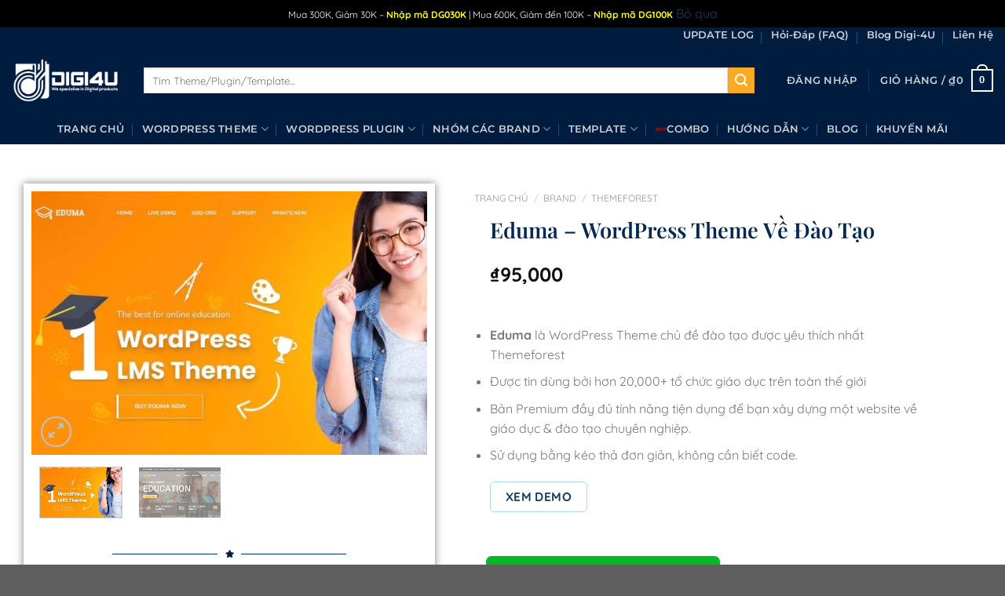

--- FILE ---
content_type: text/html; charset=UTF-8
request_url: https://digi-4u.com/san-pham/eduma-wordpress-theme/
body_size: 89413
content:
<!DOCTYPE html> <html lang="vi" prefix="og: https://ogp.me/ns#" class="loading-site no-js"> <head><script>if(navigator.userAgent.match(/MSIE|Internet Explorer/i)||navigator.userAgent.match(/Trident\/7\..*?rv:11/i)){let e=document.location.href;if(!e.match(/[?&]nonitro/)){if(e.indexOf("?")==-1){if(e.indexOf("#")==-1){document.location.href=e+"?nonitro=1"}else{document.location.href=e.replace("#","?nonitro=1#")}}else{if(e.indexOf("#")==-1){document.location.href=e+"&nonitro=1"}else{document.location.href=e.replace("#","&nonitro=1#")}}}}</script><link rel="preconnect" href="http://" /><link rel="preconnect" href="https://www.google.com" /><link rel="preconnect" href="https://cdn-dknli.nitrocdn.com" /><meta name="MobileOptimized" content="width" /><meta name="HandheldFriendly" content="true" /><meta name="generator" content="Drupal 8 (https://www.drupal.org)" /><meta charset="UTF-8" /><meta name="viewport" content="width=device-width, initial-scale=1" /><title>Eduma - WordPress Theme Về Đào Tạo | Digi-4U</title><meta name="description" content="Eduma là WordPress Theme chủ đề đào tạo được yêu thích nhất Themeforest Được tin dùng bởi hơn 20,000+ tổ chức giáo dục trên toàn thế giới Bản Premium đầy đủ tính năng tiện dụng để bạn xây dựng một website về giáo dục &amp; đào tạo chuyên nghiệp. Sử dụng bằng kéo thả đơn giản, không cần biết code. XEM DEMO" /><meta name="robots" content="follow, index, max-snippet:-1, max-video-preview:-1, max-image-preview:large" /><meta property="og:locale" content="vi_VN" /><meta property="og:type" content="product" /><meta property="og:title" content="Eduma - WordPress Theme Về Đào Tạo | Digi-4U" /><meta property="og:description" content="Eduma là WordPress Theme chủ đề đào tạo được yêu thích nhất Themeforest Được tin dùng bởi hơn 20,000+ tổ chức giáo dục trên toàn thế giới Bản Premium đầy đủ tính năng tiện dụng để bạn xây dựng một website về giáo dục &amp; đào tạo chuyên nghiệp. Sử dụng bằng kéo thả đơn giản, không cần biết code. XEM DEMO" /><meta property="og:url" content="https://digi-4u.com/san-pham/eduma-wordpress-theme/" /><meta property="og:site_name" content="Digi-4U" /><meta property="og:updated_time" content="2021-11-13T10:26:13+07:00" /><meta property="og:image" content="https://i0.wp.com/digi-4u.com/wp-content/uploads/2021/09/Eduma-Theme-1.jpg" /><meta property="og:image:secure_url" content="https://i0.wp.com/digi-4u.com/wp-content/uploads/2021/09/Eduma-Theme-1.jpg" /><meta property="og:image:width" content="712" /><meta property="og:image:height" content="474" /><meta property="og:image:alt" content="Eduma Theme - Bản Premium Giá Chỉ 95k" /><meta property="og:image:type" content="image/jpeg" /><meta property="product:brand" content="simple" /><meta property="product:price:amount" content="95000" /><meta property="product:price:currency" content="VND" /><meta property="product:availability" content="instock" /><meta name="twitter:card" content="summary_large_image" /><meta name="twitter:title" content="Eduma - WordPress Theme Về Đào Tạo | Digi-4U" /><meta name="twitter:description" content="Eduma là WordPress Theme chủ đề đào tạo được yêu thích nhất Themeforest Được tin dùng bởi hơn 20,000+ tổ chức giáo dục trên toàn thế giới Bản Premium đầy đủ tính năng tiện dụng để bạn xây dựng một website về giáo dục &amp; đào tạo chuyên nghiệp. Sử dụng bằng kéo thả đơn giản, không cần biết code. XEM DEMO" /><meta name="twitter:image" content="https://i0.wp.com/digi-4u.com/wp-content/uploads/2021/09/Eduma-Theme-1.jpg" /><meta name="twitter:label1" content="Giá" /><meta name="twitter:data1" content="&#8363;95,000" /><meta name="twitter:label2" content="Tình trạng sẵn có" /><meta name="twitter:data2" content="Còn hàng" /><meta property="fb:pages" content="" /><meta name="msapplication-TileImage" content="https://i0.wp.com/digi-4u.com/wp-content/uploads/2021/09/cropped-logo-192x192-1.png?fit=270%2C270&#038;ssl=1" /><meta name="generator" content="NitroPack" /><script>var NPSH,NitroScrollHelper;NPSH=NitroScrollHelper=function(){let e=null;const o=window.sessionStorage.getItem("nitroScrollPos");function t(){let e=JSON.parse(window.sessionStorage.getItem("nitroScrollPos"))||{};if(typeof e!=="object"){e={}}e[document.URL]=window.scrollY;window.sessionStorage.setItem("nitroScrollPos",JSON.stringify(e))}window.addEventListener("scroll",function(){if(e!==null){clearTimeout(e)}e=setTimeout(t,200)},{passive:true});let r={};r.getScrollPos=()=>{if(!o){return 0}const e=JSON.parse(o);return e[document.URL]||0};r.isScrolled=()=>{return r.getScrollPos()>document.documentElement.clientHeight*.5};return r}();</script><script>(function(){var a=false;var e=document.documentElement.classList;var i=navigator.userAgent.toLowerCase();var n=["android","iphone","ipad"];var r=n.length;var o;var d=null;for(var t=0;t<r;t++){o=n[t];if(i.indexOf(o)>-1)d=o;if(e.contains(o)){a=true;e.remove(o)}}if(a&&d){e.add(d);if(d=="iphone"||d=="ipad"){e.add("ios")}}})();</script><script type="text/worker" id="nitro-web-worker">var preloadRequests=0;var remainingCount={};var baseURI="";self.onmessage=function(e){switch(e.data.cmd){case"RESOURCE_PRELOAD":var o=e.data.requestId;remainingCount[o]=0;e.data.resources.forEach(function(e){preload(e,function(o){return function(){console.log(o+" DONE: "+e);if(--remainingCount[o]==0){self.postMessage({cmd:"RESOURCE_PRELOAD",requestId:o})}}}(o));remainingCount[o]++});break;case"SET_BASEURI":baseURI=e.data.uri;break}};async function preload(e,o){if(typeof URL!=="undefined"&&baseURI){try{var a=new URL(e,baseURI);e=a.href}catch(e){console.log("Worker error: "+e.message)}}console.log("Preloading "+e);try{var n=new Request(e,{mode:"no-cors",redirect:"follow"});await fetch(n);o()}catch(a){console.log(a);var r=new XMLHttpRequest;r.responseType="blob";r.onload=o;r.onerror=o;r.open("GET",e,true);r.send()}}</script><script id="nprl">(()=>{if(window.NPRL!=undefined)return;(function(e){var t=e.prototype;t.after||(t.after=function(){var e,t=arguments,n=t.length,r=0,i=this,o=i.parentNode,a=Node,c=String,u=document;if(o!==null){while(r<n){(e=t[r])instanceof a?(i=i.nextSibling)!==null?o.insertBefore(e,i):o.appendChild(e):o.appendChild(u.createTextNode(c(e)));++r}}})})(Element);var e,t;e=t=function(){var t=false;var r=window.URL||window.webkitURL;var i=true;var o=false;var a=2;var c=null;var u=null;var d=true;var s=window.nitroGtmExcludes!=undefined;var l=s?JSON.parse(atob(window.nitroGtmExcludes)).map(e=>new RegExp(e)):[];var f;var m;var v=null;var p=null;var g=null;var h={touch:["touchmove","touchend"],default:["mousemove","click","keydown","wheel"]};var E=true;var y=[];var w=false;var b=[];var S=0;var N=0;var L=false;var T=0;var R=null;var O=false;var A=false;var C=false;var P=[];var I=[];var M=[];var k=[];var x=false;var _={};var j=new Map;var B="noModule"in HTMLScriptElement.prototype;var q=requestAnimationFrame||mozRequestAnimationFrame||webkitRequestAnimationFrame||msRequestAnimationFrame;const D="gtm.js?id=";function H(e,t){if(!_[e]){_[e]=[]}_[e].push(t)}function U(e,t){if(_[e]){var n=0,r=_[e];for(var n=0;n<r.length;n++){r[n].call(this,t)}}}function Y(){(function(e,t){var r=null;var i=function(e){r(e)};var o=null;var a={};var c=null;var u=null;var d=0;e.addEventListener(t,function(r){if(["load","DOMContentLoaded"].indexOf(t)!=-1){if(u){Q(function(){e.triggerNitroEvent(t)})}c=true}else if(t=="readystatechange"){d++;n.ogReadyState=d==1?"interactive":"complete";if(u&&u>=d){n.documentReadyState=n.ogReadyState;Q(function(){e.triggerNitroEvent(t)})}}});e.addEventListener(t+"Nitro",function(e){if(["load","DOMContentLoaded"].indexOf(t)!=-1){if(!c){e.preventDefault();e.stopImmediatePropagation()}else{}u=true}else if(t=="readystatechange"){u=n.documentReadyState=="interactive"?1:2;if(d<u){e.preventDefault();e.stopImmediatePropagation()}}});switch(t){case"load":o="onload";break;case"readystatechange":o="onreadystatechange";break;case"pageshow":o="onpageshow";break;default:o=null;break}if(o){Object.defineProperty(e,o,{get:function(){return r},set:function(n){if(typeof n!=="function"){r=null;e.removeEventListener(t+"Nitro",i)}else{if(!r){e.addEventListener(t+"Nitro",i)}r=n}}})}Object.defineProperty(e,"addEventListener"+t,{value:function(r){if(r!=t||!n.startedScriptLoading||document.currentScript&&document.currentScript.hasAttribute("nitro-exclude")){}else{arguments[0]+="Nitro"}e.ogAddEventListener.apply(e,arguments);a[arguments[1]]=arguments[0]}});Object.defineProperty(e,"removeEventListener"+t,{value:function(t){var n=a[arguments[1]];arguments[0]=n;e.ogRemoveEventListener.apply(e,arguments)}});Object.defineProperty(e,"triggerNitroEvent"+t,{value:function(t,n){n=n||e;var r=new Event(t+"Nitro",{bubbles:true});r.isNitroPack=true;Object.defineProperty(r,"type",{get:function(){return t},set:function(){}});Object.defineProperty(r,"target",{get:function(){return n},set:function(){}});e.dispatchEvent(r)}});if(typeof e.triggerNitroEvent==="undefined"){(function(){var t=e.addEventListener;var n=e.removeEventListener;Object.defineProperty(e,"ogAddEventListener",{value:t});Object.defineProperty(e,"ogRemoveEventListener",{value:n});Object.defineProperty(e,"addEventListener",{value:function(n){var r="addEventListener"+n;if(typeof e[r]!=="undefined"){e[r].apply(e,arguments)}else{t.apply(e,arguments)}},writable:true});Object.defineProperty(e,"removeEventListener",{value:function(t){var r="removeEventListener"+t;if(typeof e[r]!=="undefined"){e[r].apply(e,arguments)}else{n.apply(e,arguments)}}});Object.defineProperty(e,"triggerNitroEvent",{value:function(t,n){var r="triggerNitroEvent"+t;if(typeof e[r]!=="undefined"){e[r].apply(e,arguments)}}})})()}}).apply(null,arguments)}Y(window,"load");Y(window,"pageshow");Y(window,"DOMContentLoaded");Y(document,"DOMContentLoaded");Y(document,"readystatechange");try{var F=new Worker(r.createObjectURL(new Blob([document.getElementById("nitro-web-worker").textContent],{type:"text/javascript"})))}catch(e){var F=new Worker("data:text/javascript;base64,"+btoa(document.getElementById("nitro-web-worker").textContent))}F.onmessage=function(e){if(e.data.cmd=="RESOURCE_PRELOAD"){U(e.data.requestId,e)}};if(typeof document.baseURI!=="undefined"){F.postMessage({cmd:"SET_BASEURI",uri:document.baseURI})}var G=function(e){if(--S==0){Q(K)}};var W=function(e){e.target.removeEventListener("load",W);e.target.removeEventListener("error",W);e.target.removeEventListener("nitroTimeout",W);if(e.type!="nitroTimeout"){clearTimeout(e.target.nitroTimeout)}if(--N==0&&S==0){Q(J)}};var X=function(e){var t=e.textContent;try{var n=r.createObjectURL(new Blob([t.replace(/^(?:<!--)?(.*?)(?:-->)?$/gm,"$1")],{type:"text/javascript"}))}catch(e){var n="data:text/javascript;base64,"+btoa(t.replace(/^(?:<!--)?(.*?)(?:-->)?$/gm,"$1"))}return n};var K=function(){n.documentReadyState="interactive";document.triggerNitroEvent("readystatechange");document.triggerNitroEvent("DOMContentLoaded");if(window.pageYOffset||window.pageXOffset){window.dispatchEvent(new Event("scroll"))}A=true;Q(function(){if(N==0){Q(J)}Q($)})};var J=function(){if(!A||O)return;O=true;R.disconnect();en();n.documentReadyState="complete";document.triggerNitroEvent("readystatechange");window.triggerNitroEvent("load",document);window.triggerNitroEvent("pageshow",document);if(window.pageYOffset||window.pageXOffset||location.hash){let e=typeof history.scrollRestoration!=="undefined"&&history.scrollRestoration=="auto";if(e&&typeof NPSH!=="undefined"&&NPSH.getScrollPos()>0&&window.pageYOffset>document.documentElement.clientHeight*.5){window.scrollTo(0,NPSH.getScrollPos())}else if(location.hash){try{let e=document.querySelector(location.hash);if(e){e.scrollIntoView()}}catch(e){}}}var e=null;if(a==1){e=eo}else{e=eu}Q(e)};var Q=function(e){setTimeout(e,0)};var V=function(e){if(e.type=="touchend"||e.type=="click"){g=e}};var $=function(){if(d&&g){setTimeout(function(e){return function(){var t=function(e,t,n){var r=new Event(e,{bubbles:true,cancelable:true});if(e=="click"){r.clientX=t;r.clientY=n}else{r.touches=[{clientX:t,clientY:n}]}return r};var n;if(e.type=="touchend"){var r=e.changedTouches[0];n=document.elementFromPoint(r.clientX,r.clientY);n.dispatchEvent(t("touchstart"),r.clientX,r.clientY);n.dispatchEvent(t("touchend"),r.clientX,r.clientY);n.dispatchEvent(t("click"),r.clientX,r.clientY)}else if(e.type=="click"){n=document.elementFromPoint(e.clientX,e.clientY);n.dispatchEvent(t("click"),e.clientX,e.clientY)}}}(g),150);g=null}};var z=function(e){if(e.tagName=="SCRIPT"&&!e.hasAttribute("data-nitro-for-id")&&!e.hasAttribute("nitro-document-write")||e.tagName=="IMG"&&(e.hasAttribute("src")||e.hasAttribute("srcset"))||e.tagName=="IFRAME"&&e.hasAttribute("src")||e.tagName=="LINK"&&e.hasAttribute("href")&&e.hasAttribute("rel")&&e.getAttribute("rel")=="stylesheet"){if(e.tagName==="IFRAME"&&e.src.indexOf("about:blank")>-1){return}var t="";switch(e.tagName){case"LINK":t=e.href;break;case"IMG":if(k.indexOf(e)>-1)return;t=e.srcset||e.src;break;default:t=e.src;break}var n=e.getAttribute("type");if(!t&&e.tagName!=="SCRIPT")return;if((e.tagName=="IMG"||e.tagName=="LINK")&&(t.indexOf("data:")===0||t.indexOf("blob:")===0))return;if(e.tagName=="SCRIPT"&&n&&n!=="text/javascript"&&n!=="application/javascript"){if(n!=="module"||!B)return}if(e.tagName==="SCRIPT"){if(k.indexOf(e)>-1)return;if(e.noModule&&B){return}let t=null;if(document.currentScript){if(document.currentScript.src&&document.currentScript.src.indexOf(D)>-1){t=document.currentScript}if(document.currentScript.hasAttribute("data-nitro-gtm-id")){e.setAttribute("data-nitro-gtm-id",document.currentScript.getAttribute("data-nitro-gtm-id"))}}else if(window.nitroCurrentScript){if(window.nitroCurrentScript.src&&window.nitroCurrentScript.src.indexOf(D)>-1){t=window.nitroCurrentScript}}if(t&&s){let n=false;for(const t of l){n=e.src?t.test(e.src):t.test(e.textContent);if(n){break}}if(!n){e.type="text/googletagmanagerscript";let n=t.hasAttribute("data-nitro-gtm-id")?t.getAttribute("data-nitro-gtm-id"):t.id;if(!j.has(n)){j.set(n,[])}let r=j.get(n);r.push(e);return}}if(!e.src){if(e.textContent.length>0){e.textContent+="\n;if(document.currentScript.nitroTimeout) {clearTimeout(document.currentScript.nitroTimeout);}; setTimeout(function() { this.dispatchEvent(new Event('load')); }.bind(document.currentScript), 0);"}else{return}}else{}k.push(e)}if(!e.hasOwnProperty("nitroTimeout")){N++;e.addEventListener("load",W,true);e.addEventListener("error",W,true);e.addEventListener("nitroTimeout",W,true);e.nitroTimeout=setTimeout(function(){console.log("Resource timed out",e);e.dispatchEvent(new Event("nitroTimeout"))},5e3)}}};var Z=function(e){if(e.hasOwnProperty("nitroTimeout")&&e.nitroTimeout){clearTimeout(e.nitroTimeout);e.nitroTimeout=null;e.dispatchEvent(new Event("nitroTimeout"))}};document.documentElement.addEventListener("load",function(e){if(e.target.tagName=="SCRIPT"||e.target.tagName=="IMG"){k.push(e.target)}},true);document.documentElement.addEventListener("error",function(e){if(e.target.tagName=="SCRIPT"||e.target.tagName=="IMG"){k.push(e.target)}},true);var ee=["appendChild","replaceChild","insertBefore","prepend","append","before","after","replaceWith","insertAdjacentElement"];var et=function(){if(s){window._nitro_setTimeout=window.setTimeout;window.setTimeout=function(e,t,...n){let r=document.currentScript||window.nitroCurrentScript;if(!r||r.src&&r.src.indexOf(D)==-1){return window._nitro_setTimeout.call(window,e,t,...n)}return window._nitro_setTimeout.call(window,function(e,t){return function(...n){window.nitroCurrentScript=e;t(...n)}}(r,e),t,...n)}}ee.forEach(function(e){HTMLElement.prototype["og"+e]=HTMLElement.prototype[e];HTMLElement.prototype[e]=function(...t){if(this.parentNode||this===document.documentElement){switch(e){case"replaceChild":case"insertBefore":t.pop();break;case"insertAdjacentElement":t.shift();break}t.forEach(function(e){if(!e)return;if(e.tagName=="SCRIPT"){z(e)}else{if(e.children&&e.children.length>0){e.querySelectorAll("script").forEach(z)}}})}return this["og"+e].apply(this,arguments)}})};var en=function(){if(s&&typeof window._nitro_setTimeout==="function"){window.setTimeout=window._nitro_setTimeout}ee.forEach(function(e){HTMLElement.prototype[e]=HTMLElement.prototype["og"+e]})};var er=async function(){if(o){ef(f);ef(V);if(v){clearTimeout(v);v=null}}if(T===1){L=true;return}else if(T===0){T=-1}n.startedScriptLoading=true;Object.defineProperty(document,"readyState",{get:function(){return n.documentReadyState},set:function(){}});var e=document.documentElement;var t={attributes:true,attributeFilter:["src"],childList:true,subtree:true};R=new MutationObserver(function(e,t){e.forEach(function(e){if(e.type=="childList"&&e.addedNodes.length>0){e.addedNodes.forEach(function(e){if(!document.documentElement.contains(e)){return}if(e.tagName=="IMG"||e.tagName=="IFRAME"||e.tagName=="LINK"){z(e)}})}if(e.type=="childList"&&e.removedNodes.length>0){e.removedNodes.forEach(function(e){if(e.tagName=="IFRAME"||e.tagName=="LINK"){Z(e)}})}if(e.type=="attributes"){var t=e.target;if(!document.documentElement.contains(t)){return}if(t.tagName=="IFRAME"||t.tagName=="LINK"||t.tagName=="IMG"||t.tagName=="SCRIPT"){z(t)}}})});R.observe(e,t);if(!s){et()}await Promise.all(P);var r=b.shift();var i=null;var a=false;while(r){var c;var u=JSON.parse(atob(r.meta));var d=u.delay;if(r.type=="inline"){var l=document.getElementById(r.id);if(l){l.remove()}else{r=b.shift();continue}c=X(l);if(c===false){r=b.shift();continue}}else{c=r.src}if(!a&&r.type!="inline"&&(typeof u.attributes.async!="undefined"||typeof u.attributes.defer!="undefined")){if(i===null){i=r}else if(i===r){a=true}if(!a){b.push(r);r=b.shift();continue}}var m=document.createElement("script");m.src=c;m.setAttribute("data-nitro-for-id",r.id);for(var p in u.attributes){try{if(u.attributes[p]===false){m.setAttribute(p,"")}else{m.setAttribute(p,u.attributes[p])}}catch(e){console.log("Error while setting script attribute",m,e)}}m.async=false;if(u.canonicalLink!=""&&Object.getOwnPropertyDescriptor(m,"src")?.configurable!==false){(e=>{Object.defineProperty(m,"src",{get:function(){return e.canonicalLink},set:function(){}})})(u)}if(d){setTimeout((function(e,t){var n=document.querySelector("[data-nitro-marker-id='"+t+"']");if(n){n.after(e)}else{document.head.appendChild(e)}}).bind(null,m,r.id),d)}else{m.addEventListener("load",G);m.addEventListener("error",G);if(!m.noModule||!B){S++}var g=document.querySelector("[data-nitro-marker-id='"+r.id+"']");if(g){Q(function(e,t){return function(){e.after(t)}}(g,m))}else{Q(function(e){return function(){document.head.appendChild(e)}}(m))}}r=b.shift()}};var ei=function(){var e=document.getElementById("nitro-deferred-styles");var t=document.createElement("div");t.innerHTML=e.textContent;return t};var eo=async function(e){isPreload=e&&e.type=="NitroPreload";if(!isPreload){T=-1;E=false;if(o){ef(f);ef(V);if(v){clearTimeout(v);v=null}}}if(w===false){var t=ei();let e=t.querySelectorAll('style,link[rel="stylesheet"]');w=e.length;if(w){let e=document.getElementById("nitro-deferred-styles-marker");e.replaceWith.apply(e,t.childNodes)}else if(isPreload){Q(ed)}else{es()}}else if(w===0&&!isPreload){es()}};var ea=function(){var e=ei();var t=e.childNodes;var n;var r=[];for(var i=0;i<t.length;i++){n=t[i];if(n.href){r.push(n.href)}}var o="css-preload";H(o,function(e){eo(new Event("NitroPreload"))});if(r.length){F.postMessage({cmd:"RESOURCE_PRELOAD",resources:r,requestId:o})}else{Q(function(){U(o)})}};var ec=function(){if(T===-1)return;T=1;var e=[];var t,n;for(var r=0;r<b.length;r++){t=b[r];if(t.type!="inline"){if(t.src){n=JSON.parse(atob(t.meta));if(n.delay)continue;if(n.attributes.type&&n.attributes.type=="module"&&!B)continue;e.push(t.src)}}}if(e.length){var i="js-preload";H(i,function(e){T=2;if(L){Q(er)}});F.postMessage({cmd:"RESOURCE_PRELOAD",resources:e,requestId:i})}};var eu=function(){while(I.length){style=I.shift();if(style.hasAttribute("nitropack-onload")){style.setAttribute("onload",style.getAttribute("nitropack-onload"));Q(function(e){return function(){e.dispatchEvent(new Event("load"))}}(style))}}while(M.length){style=M.shift();if(style.hasAttribute("nitropack-onerror")){style.setAttribute("onerror",style.getAttribute("nitropack-onerror"));Q(function(e){return function(){e.dispatchEvent(new Event("error"))}}(style))}}};var ed=function(){if(!x){if(i){Q(function(){var e=document.getElementById("nitro-critical-css");if(e){e.remove()}})}x=true;onStylesLoadEvent=new Event("NitroStylesLoaded");onStylesLoadEvent.isNitroPack=true;window.dispatchEvent(onStylesLoadEvent)}};var es=function(){if(a==2){Q(er)}else{eu()}};var el=function(e){m.forEach(function(t){document.addEventListener(t,e,true)})};var ef=function(e){m.forEach(function(t){document.removeEventListener(t,e,true)})};if(s){et()}return{setAutoRemoveCriticalCss:function(e){i=e},registerScript:function(e,t,n){b.push({type:"remote",src:e,id:t,meta:n})},registerInlineScript:function(e,t){b.push({type:"inline",id:e,meta:t})},registerStyle:function(e,t,n){y.push({href:e,rel:t,media:n})},onLoadStyle:function(e){I.push(e);if(w!==false&&--w==0){Q(ed);if(E){E=false}else{es()}}},onErrorStyle:function(e){M.push(e);if(w!==false&&--w==0){Q(ed);if(E){E=false}else{es()}}},loadJs:function(e,t){if(!e.src){var n=X(e);if(n!==false){e.src=n;e.textContent=""}}if(t){Q(function(e,t){return function(){e.after(t)}}(t,e))}else{Q(function(e){return function(){document.head.appendChild(e)}}(e))}},loadQueuedResources:async function(){window.dispatchEvent(new Event("NitroBootStart"));if(p){clearTimeout(p);p=null}window.removeEventListener("load",e.loadQueuedResources);f=a==1?er:eo;if(!o||g){Q(f)}else{if(navigator.userAgent.indexOf(" Edge/")==-1){ea();H("css-preload",ec)}el(f);if(u){if(c){v=setTimeout(f,c)}}else{}}},fontPreload:function(e){var t="critical-fonts";H(t,function(e){document.getElementById("nitro-critical-fonts").type="text/css"});F.postMessage({cmd:"RESOURCE_PRELOAD",resources:e,requestId:t})},boot:function(){if(t)return;t=true;C=typeof NPSH!=="undefined"&&NPSH.isScrolled();let n=document.prerendering;if(location.hash||C||n){o=false}m=h.default.concat(h.touch);p=setTimeout(e.loadQueuedResources,1500);el(V);if(C){e.loadQueuedResources()}else{window.addEventListener("load",e.loadQueuedResources)}},addPrerequisite:function(e){P.push(e)},getTagManagerNodes:function(e){if(!e)return j;return j.get(e)??[]}}}();var n,r;n=r=function(){var t=document.write;return{documentWrite:function(n,r){if(n&&n.hasAttribute("nitro-exclude")){return t.call(document,r)}var i=null;if(n.documentWriteContainer){i=n.documentWriteContainer}else{i=document.createElement("span");n.documentWriteContainer=i}var o=null;if(n){if(n.hasAttribute("data-nitro-for-id")){o=document.querySelector('template[data-nitro-marker-id="'+n.getAttribute("data-nitro-for-id")+'"]')}else{o=n}}i.innerHTML+=r;i.querySelectorAll("script").forEach(function(e){e.setAttribute("nitro-document-write","")});if(!i.parentNode){if(o){o.parentNode.insertBefore(i,o)}else{document.body.appendChild(i)}}var a=document.createElement("span");a.innerHTML=r;var c=a.querySelectorAll("script");if(c.length){c.forEach(function(t){var n=t.getAttributeNames();var r=document.createElement("script");n.forEach(function(e){r.setAttribute(e,t.getAttribute(e))});r.async=false;if(!t.src&&t.textContent){r.textContent=t.textContent}e.loadJs(r,o)})}},TrustLogo:function(e,t){var n=document.getElementById(e);var r=document.createElement("img");r.src=t;n.parentNode.insertBefore(r,n)},documentReadyState:"loading",ogReadyState:document.readyState,startedScriptLoading:false,loadScriptDelayed:function(e,t){setTimeout(function(){var t=document.createElement("script");t.src=e;document.head.appendChild(t)},t)}}}();document.write=function(e){n.documentWrite(document.currentScript,e)};document.writeln=function(e){n.documentWrite(document.currentScript,e+"\n")};window.NPRL=e;window.NitroResourceLoader=t;window.NPh=n;window.NitroPackHelper=r})();</script><template id="nitro-deferred-styles-marker"></template><link rel="preload" href="https://cdn-dknli.nitrocdn.com/wfAdQehnNZSOFBIAemYIGSIVnsjLijmg/assets/static/source/rev-1b9c287/digi-4u.com/wp-content/uploads/elementor/google-fonts/fonts/quicksand-6xktdszam9ie8kbpra_hjfqncom.woff2" as="font" type="font/woff2" crossorigin class="nitro-font-preload" /><link rel="preload" href="https://cdn-dknli.nitrocdn.com/wfAdQehnNZSOFBIAemYIGSIVnsjLijmg/assets/static/source/rev-1b9c287/digi-4u.com/wp-content/uploads/elementor/google-fonts/fonts/quicksand-6xktdszam9ie8kbpra_hjvqncom.woff2" as="font" type="font/woff2" crossorigin class="nitro-font-preload" /><style id="nitro-fonts">@font-face{font-family:"Font Awesome 5 Free";font-style:normal;font-weight:900;font-display:swap;src:url("https://cdn-dknli.nitrocdn.com/wfAdQehnNZSOFBIAemYIGSIVnsjLijmg/assets/static/source/rev-1b9c287/digi-4u.com/core/modules/f65f29574d/assets/lib/font-awesome/webfonts/fa-solid-900.woff2") format("woff2");}@font-face{font-family:"Font Awesome 5 Brands";font-style:normal;font-weight:400;font-display:swap;src:url("https://cdn-dknli.nitrocdn.com/wfAdQehnNZSOFBIAemYIGSIVnsjLijmg/assets/static/source/rev-1b9c287/digi-4u.com/core/modules/f65f29574d/assets/lib/font-awesome/webfonts/fa-brands-400.woff2") format("woff2");}@font-face{font-family:eicons;font-weight:400;font-style:normal;src:url("https://cdn-dknli.nitrocdn.com/wfAdQehnNZSOFBIAemYIGSIVnsjLijmg/assets/static/source/rev-1b9c287/digi-4u.com/core/modules/f65f29574d/assets/lib/eicons/fonts/70b1ce64f00900470effe8e5a87b9b7e.eicons.woff2") format("woff2");font-display:swap;}@font-face{font-family:"fl-icons";font-display:swap;src:url("https://cdn-dknli.nitrocdn.com/wfAdQehnNZSOFBIAemYIGSIVnsjLijmg/assets/static/source/rev-1b9c287/digi-4u.com/core/views/f9f4ca9cb1/assets/css/icons/5356fd9a3efe2d4f2c3897ea3cdd0aab.fl-icons.woff2") format("woff2");}@font-face{font-family:"Quicksand";font-style:normal;font-weight:300;src:url("https://cdn-dknli.nitrocdn.com/wfAdQehnNZSOFBIAemYIGSIVnsjLijmg/assets/static/source/rev-1b9c287/digi-4u.com/wp-content/uploads/elementor/google-fonts/fonts/quicksand-6xktdszam9ie8kbpra_hjfqncom.woff2") format("woff2");unicode-range:U+0102-0103,U+0110-0111,U+0128-0129,U+0168-0169,U+01A0-01A1,U+01AF-01B0,U+0300-0301,U+0303-0304,U+0308-0309,U+0323,U+0329,U+1EA0-1EF9,U+20AB;font-display:swap;}@font-face{font-family:"Quicksand";font-style:normal;font-weight:300;src:url("https://cdn-dknli.nitrocdn.com/wfAdQehnNZSOFBIAemYIGSIVnsjLijmg/assets/static/source/rev-1b9c287/digi-4u.com/wp-content/uploads/elementor/google-fonts/fonts/quicksand-6xktdszam9ie8kbpra_hjvqncom.woff2") format("woff2");unicode-range:U+0100-02BA,U+02BD-02C5,U+02C7-02CC,U+02CE-02D7,U+02DD-02FF,U+0304,U+0308,U+0329,U+1D00-1DBF,U+1E00-1E9F,U+1EF2-1EFF,U+2020,U+20A0-20AB,U+20AD-20C0,U+2113,U+2C60-2C7F,U+A720-A7FF;font-display:swap;}@font-face{font-family:"Quicksand";font-style:normal;font-weight:300;src:url("https://cdn-dknli.nitrocdn.com/wfAdQehnNZSOFBIAemYIGSIVnsjLijmg/assets/static/source/rev-1b9c287/digi-4u.com/wp-content/uploads/elementor/google-fonts/fonts/quicksand-6xktdszam9ie8kbpra_hk1qn.woff2") format("woff2");unicode-range:U+0000-00FF,U+0131,U+0152-0153,U+02BB-02BC,U+02C6,U+02DA,U+02DC,U+0304,U+0308,U+0329,U+2000-206F,U+20AC,U+2122,U+2191,U+2193,U+2212,U+2215,U+FEFF,U+FFFD;font-display:swap;}@font-face{font-family:"Quicksand";font-style:normal;font-weight:400;src:url("https://cdn-dknli.nitrocdn.com/wfAdQehnNZSOFBIAemYIGSIVnsjLijmg/assets/static/source/rev-1b9c287/digi-4u.com/wp-content/uploads/elementor/google-fonts/fonts/quicksand-6xktdszam9ie8kbpra_hjfqncom.woff2") format("woff2");unicode-range:U+0102-0103,U+0110-0111,U+0128-0129,U+0168-0169,U+01A0-01A1,U+01AF-01B0,U+0300-0301,U+0303-0304,U+0308-0309,U+0323,U+0329,U+1EA0-1EF9,U+20AB;font-display:swap;}@font-face{font-family:"Quicksand";font-style:normal;font-weight:400;src:url("https://cdn-dknli.nitrocdn.com/wfAdQehnNZSOFBIAemYIGSIVnsjLijmg/assets/static/source/rev-1b9c287/digi-4u.com/wp-content/uploads/elementor/google-fonts/fonts/quicksand-6xktdszam9ie8kbpra_hjvqncom.woff2") format("woff2");unicode-range:U+0100-02BA,U+02BD-02C5,U+02C7-02CC,U+02CE-02D7,U+02DD-02FF,U+0304,U+0308,U+0329,U+1D00-1DBF,U+1E00-1E9F,U+1EF2-1EFF,U+2020,U+20A0-20AB,U+20AD-20C0,U+2113,U+2C60-2C7F,U+A720-A7FF;font-display:swap;}@font-face{font-family:"Quicksand";font-style:normal;font-weight:400;src:url("https://cdn-dknli.nitrocdn.com/wfAdQehnNZSOFBIAemYIGSIVnsjLijmg/assets/static/source/rev-1b9c287/digi-4u.com/wp-content/uploads/elementor/google-fonts/fonts/quicksand-6xktdszam9ie8kbpra_hk1qn.woff2") format("woff2");unicode-range:U+0000-00FF,U+0131,U+0152-0153,U+02BB-02BC,U+02C6,U+02DA,U+02DC,U+0304,U+0308,U+0329,U+2000-206F,U+20AC,U+2122,U+2191,U+2193,U+2212,U+2215,U+FEFF,U+FFFD;font-display:swap;}@font-face{font-family:"Quicksand";font-style:normal;font-weight:500;src:url("https://cdn-dknli.nitrocdn.com/wfAdQehnNZSOFBIAemYIGSIVnsjLijmg/assets/static/source/rev-1b9c287/digi-4u.com/wp-content/uploads/elementor/google-fonts/fonts/quicksand-6xktdszam9ie8kbpra_hjfqncom.woff2") format("woff2");unicode-range:U+0102-0103,U+0110-0111,U+0128-0129,U+0168-0169,U+01A0-01A1,U+01AF-01B0,U+0300-0301,U+0303-0304,U+0308-0309,U+0323,U+0329,U+1EA0-1EF9,U+20AB;font-display:swap;}@font-face{font-family:"Quicksand";font-style:normal;font-weight:500;src:url("https://cdn-dknli.nitrocdn.com/wfAdQehnNZSOFBIAemYIGSIVnsjLijmg/assets/static/source/rev-1b9c287/digi-4u.com/wp-content/uploads/elementor/google-fonts/fonts/quicksand-6xktdszam9ie8kbpra_hjvqncom.woff2") format("woff2");unicode-range:U+0100-02BA,U+02BD-02C5,U+02C7-02CC,U+02CE-02D7,U+02DD-02FF,U+0304,U+0308,U+0329,U+1D00-1DBF,U+1E00-1E9F,U+1EF2-1EFF,U+2020,U+20A0-20AB,U+20AD-20C0,U+2113,U+2C60-2C7F,U+A720-A7FF;font-display:swap;}@font-face{font-family:"Quicksand";font-style:normal;font-weight:500;src:url("https://cdn-dknli.nitrocdn.com/wfAdQehnNZSOFBIAemYIGSIVnsjLijmg/assets/static/source/rev-1b9c287/digi-4u.com/wp-content/uploads/elementor/google-fonts/fonts/quicksand-6xktdszam9ie8kbpra_hk1qn.woff2") format("woff2");unicode-range:U+0000-00FF,U+0131,U+0152-0153,U+02BB-02BC,U+02C6,U+02DA,U+02DC,U+0304,U+0308,U+0329,U+2000-206F,U+20AC,U+2122,U+2191,U+2193,U+2212,U+2215,U+FEFF,U+FFFD;font-display:swap;}@font-face{font-family:"Quicksand";font-style:normal;font-weight:600;src:url("https://cdn-dknli.nitrocdn.com/wfAdQehnNZSOFBIAemYIGSIVnsjLijmg/assets/static/source/rev-1b9c287/digi-4u.com/wp-content/uploads/elementor/google-fonts/fonts/quicksand-6xktdszam9ie8kbpra_hjfqncom.woff2") format("woff2");unicode-range:U+0102-0103,U+0110-0111,U+0128-0129,U+0168-0169,U+01A0-01A1,U+01AF-01B0,U+0300-0301,U+0303-0304,U+0308-0309,U+0323,U+0329,U+1EA0-1EF9,U+20AB;font-display:swap;}@font-face{font-family:"Quicksand";font-style:normal;font-weight:600;src:url("https://cdn-dknli.nitrocdn.com/wfAdQehnNZSOFBIAemYIGSIVnsjLijmg/assets/static/source/rev-1b9c287/digi-4u.com/wp-content/uploads/elementor/google-fonts/fonts/quicksand-6xktdszam9ie8kbpra_hjvqncom.woff2") format("woff2");unicode-range:U+0100-02BA,U+02BD-02C5,U+02C7-02CC,U+02CE-02D7,U+02DD-02FF,U+0304,U+0308,U+0329,U+1D00-1DBF,U+1E00-1E9F,U+1EF2-1EFF,U+2020,U+20A0-20AB,U+20AD-20C0,U+2113,U+2C60-2C7F,U+A720-A7FF;font-display:swap;}@font-face{font-family:"Quicksand";font-style:normal;font-weight:600;src:url("https://cdn-dknli.nitrocdn.com/wfAdQehnNZSOFBIAemYIGSIVnsjLijmg/assets/static/source/rev-1b9c287/digi-4u.com/wp-content/uploads/elementor/google-fonts/fonts/quicksand-6xktdszam9ie8kbpra_hk1qn.woff2") format("woff2");unicode-range:U+0000-00FF,U+0131,U+0152-0153,U+02BB-02BC,U+02C6,U+02DA,U+02DC,U+0304,U+0308,U+0329,U+2000-206F,U+20AC,U+2122,U+2191,U+2193,U+2212,U+2215,U+FEFF,U+FFFD;font-display:swap;}@font-face{font-family:"Quicksand";font-style:normal;font-weight:700;src:url("https://cdn-dknli.nitrocdn.com/wfAdQehnNZSOFBIAemYIGSIVnsjLijmg/assets/static/source/rev-1b9c287/digi-4u.com/wp-content/uploads/elementor/google-fonts/fonts/quicksand-6xktdszam9ie8kbpra_hjfqncom.woff2") format("woff2");unicode-range:U+0102-0103,U+0110-0111,U+0128-0129,U+0168-0169,U+01A0-01A1,U+01AF-01B0,U+0300-0301,U+0303-0304,U+0308-0309,U+0323,U+0329,U+1EA0-1EF9,U+20AB;font-display:swap;}@font-face{font-family:"Quicksand";font-style:normal;font-weight:700;src:url("https://cdn-dknli.nitrocdn.com/wfAdQehnNZSOFBIAemYIGSIVnsjLijmg/assets/static/source/rev-1b9c287/digi-4u.com/wp-content/uploads/elementor/google-fonts/fonts/quicksand-6xktdszam9ie8kbpra_hjvqncom.woff2") format("woff2");unicode-range:U+0100-02BA,U+02BD-02C5,U+02C7-02CC,U+02CE-02D7,U+02DD-02FF,U+0304,U+0308,U+0329,U+1D00-1DBF,U+1E00-1E9F,U+1EF2-1EFF,U+2020,U+20A0-20AB,U+20AD-20C0,U+2113,U+2C60-2C7F,U+A720-A7FF;font-display:swap;}@font-face{font-family:"Quicksand";font-style:normal;font-weight:700;src:url("https://cdn-dknli.nitrocdn.com/wfAdQehnNZSOFBIAemYIGSIVnsjLijmg/assets/static/source/rev-1b9c287/digi-4u.com/wp-content/uploads/elementor/google-fonts/fonts/quicksand-6xktdszam9ie8kbpra_hk1qn.woff2") format("woff2");unicode-range:U+0000-00FF,U+0131,U+0152-0153,U+02BB-02BC,U+02C6,U+02DA,U+02DC,U+0304,U+0308,U+0329,U+2000-206F,U+20AC,U+2122,U+2191,U+2193,U+2212,U+2215,U+FEFF,U+FFFD;font-display:swap;}@font-face{font-family:"Playfair Display";font-style:italic;font-weight:400;src:url("https://cdn-dknli.nitrocdn.com/wfAdQehnNZSOFBIAemYIGSIVnsjLijmg/assets/static/source/rev-1b9c287/digi-4u.com/wp-content/uploads/elementor/google-fonts/fonts/playfairdisplay-nufkd-vyszvivyub_rj3ij__anpxdtnohkk72xu.woff2") format("woff2");unicode-range:U+0301,U+0400-045F,U+0490-0491,U+04B0-04B1,U+2116;font-display:swap;}@font-face{font-family:"Playfair Display";font-style:italic;font-weight:400;src:url("https://cdn-dknli.nitrocdn.com/wfAdQehnNZSOFBIAemYIGSIVnsjLijmg/assets/static/source/rev-1b9c287/digi-4u.com/wp-content/uploads/elementor/google-fonts/fonts/playfairdisplay-nufkd-vyszvivyub_rj3ij__anpxdtnojuk72xu.woff2") format("woff2");unicode-range:U+0102-0103,U+0110-0111,U+0128-0129,U+0168-0169,U+01A0-01A1,U+01AF-01B0,U+0300-0301,U+0303-0304,U+0308-0309,U+0323,U+0329,U+1EA0-1EF9,U+20AB;font-display:swap;}@font-face{font-family:"Playfair Display";font-style:italic;font-weight:400;src:url("https://cdn-dknli.nitrocdn.com/wfAdQehnNZSOFBIAemYIGSIVnsjLijmg/assets/static/source/rev-1b9c287/digi-4u.com/wp-content/uploads/elementor/google-fonts/fonts/playfairdisplay-nufkd-vyszvivyub_rj3ij__anpxdtnojek72xu.woff2") format("woff2");unicode-range:U+0100-02BA,U+02BD-02C5,U+02C7-02CC,U+02CE-02D7,U+02DD-02FF,U+0304,U+0308,U+0329,U+1D00-1DBF,U+1E00-1E9F,U+1EF2-1EFF,U+2020,U+20A0-20AB,U+20AD-20C0,U+2113,U+2C60-2C7F,U+A720-A7FF;font-display:swap;}@font-face{font-family:"Playfair Display";font-style:italic;font-weight:400;src:url("https://cdn-dknli.nitrocdn.com/wfAdQehnNZSOFBIAemYIGSIVnsjLijmg/assets/static/source/rev-1b9c287/digi-4u.com/wp-content/uploads/elementor/google-fonts/fonts/playfairdisplay-nufkd-vyszvivyub_rj3ij__anpxdtnogkk7.woff2") format("woff2");unicode-range:U+0000-00FF,U+0131,U+0152-0153,U+02BB-02BC,U+02C6,U+02DA,U+02DC,U+0304,U+0308,U+0329,U+2000-206F,U+20AC,U+2122,U+2191,U+2193,U+2212,U+2215,U+FEFF,U+FFFD;font-display:swap;}@font-face{font-family:"Playfair Display";font-style:italic;font-weight:500;src:url("https://cdn-dknli.nitrocdn.com/wfAdQehnNZSOFBIAemYIGSIVnsjLijmg/assets/static/source/rev-1b9c287/digi-4u.com/wp-content/uploads/elementor/google-fonts/fonts/playfairdisplay-nufkd-vyszvivyub_rj3ij__anpxdtnohkk72xu.woff2") format("woff2");unicode-range:U+0301,U+0400-045F,U+0490-0491,U+04B0-04B1,U+2116;font-display:swap;}@font-face{font-family:"Playfair Display";font-style:italic;font-weight:500;src:url("https://cdn-dknli.nitrocdn.com/wfAdQehnNZSOFBIAemYIGSIVnsjLijmg/assets/static/source/rev-1b9c287/digi-4u.com/wp-content/uploads/elementor/google-fonts/fonts/playfairdisplay-nufkd-vyszvivyub_rj3ij__anpxdtnojuk72xu.woff2") format("woff2");unicode-range:U+0102-0103,U+0110-0111,U+0128-0129,U+0168-0169,U+01A0-01A1,U+01AF-01B0,U+0300-0301,U+0303-0304,U+0308-0309,U+0323,U+0329,U+1EA0-1EF9,U+20AB;font-display:swap;}@font-face{font-family:"Playfair Display";font-style:italic;font-weight:500;src:url("https://cdn-dknli.nitrocdn.com/wfAdQehnNZSOFBIAemYIGSIVnsjLijmg/assets/static/source/rev-1b9c287/digi-4u.com/wp-content/uploads/elementor/google-fonts/fonts/playfairdisplay-nufkd-vyszvivyub_rj3ij__anpxdtnojek72xu.woff2") format("woff2");unicode-range:U+0100-02BA,U+02BD-02C5,U+02C7-02CC,U+02CE-02D7,U+02DD-02FF,U+0304,U+0308,U+0329,U+1D00-1DBF,U+1E00-1E9F,U+1EF2-1EFF,U+2020,U+20A0-20AB,U+20AD-20C0,U+2113,U+2C60-2C7F,U+A720-A7FF;font-display:swap;}@font-face{font-family:"Playfair Display";font-style:italic;font-weight:500;src:url("https://cdn-dknli.nitrocdn.com/wfAdQehnNZSOFBIAemYIGSIVnsjLijmg/assets/static/source/rev-1b9c287/digi-4u.com/wp-content/uploads/elementor/google-fonts/fonts/playfairdisplay-nufkd-vyszvivyub_rj3ij__anpxdtnogkk7.woff2") format("woff2");unicode-range:U+0000-00FF,U+0131,U+0152-0153,U+02BB-02BC,U+02C6,U+02DA,U+02DC,U+0304,U+0308,U+0329,U+2000-206F,U+20AC,U+2122,U+2191,U+2193,U+2212,U+2215,U+FEFF,U+FFFD;font-display:swap;}@font-face{font-family:"Playfair Display";font-style:italic;font-weight:600;src:url("https://cdn-dknli.nitrocdn.com/wfAdQehnNZSOFBIAemYIGSIVnsjLijmg/assets/static/source/rev-1b9c287/digi-4u.com/wp-content/uploads/elementor/google-fonts/fonts/playfairdisplay-nufkd-vyszvivyub_rj3ij__anpxdtnohkk72xu.woff2") format("woff2");unicode-range:U+0301,U+0400-045F,U+0490-0491,U+04B0-04B1,U+2116;font-display:swap;}@font-face{font-family:"Playfair Display";font-style:italic;font-weight:600;src:url("https://cdn-dknli.nitrocdn.com/wfAdQehnNZSOFBIAemYIGSIVnsjLijmg/assets/static/source/rev-1b9c287/digi-4u.com/wp-content/uploads/elementor/google-fonts/fonts/playfairdisplay-nufkd-vyszvivyub_rj3ij__anpxdtnojuk72xu.woff2") format("woff2");unicode-range:U+0102-0103,U+0110-0111,U+0128-0129,U+0168-0169,U+01A0-01A1,U+01AF-01B0,U+0300-0301,U+0303-0304,U+0308-0309,U+0323,U+0329,U+1EA0-1EF9,U+20AB;font-display:swap;}@font-face{font-family:"Playfair Display";font-style:italic;font-weight:600;src:url("https://cdn-dknli.nitrocdn.com/wfAdQehnNZSOFBIAemYIGSIVnsjLijmg/assets/static/source/rev-1b9c287/digi-4u.com/wp-content/uploads/elementor/google-fonts/fonts/playfairdisplay-nufkd-vyszvivyub_rj3ij__anpxdtnojek72xu.woff2") format("woff2");unicode-range:U+0100-02BA,U+02BD-02C5,U+02C7-02CC,U+02CE-02D7,U+02DD-02FF,U+0304,U+0308,U+0329,U+1D00-1DBF,U+1E00-1E9F,U+1EF2-1EFF,U+2020,U+20A0-20AB,U+20AD-20C0,U+2113,U+2C60-2C7F,U+A720-A7FF;font-display:swap;}@font-face{font-family:"Playfair Display";font-style:italic;font-weight:600;src:url("https://cdn-dknli.nitrocdn.com/wfAdQehnNZSOFBIAemYIGSIVnsjLijmg/assets/static/source/rev-1b9c287/digi-4u.com/wp-content/uploads/elementor/google-fonts/fonts/playfairdisplay-nufkd-vyszvivyub_rj3ij__anpxdtnogkk7.woff2") format("woff2");unicode-range:U+0000-00FF,U+0131,U+0152-0153,U+02BB-02BC,U+02C6,U+02DA,U+02DC,U+0304,U+0308,U+0329,U+2000-206F,U+20AC,U+2122,U+2191,U+2193,U+2212,U+2215,U+FEFF,U+FFFD;font-display:swap;}@font-face{font-family:"Playfair Display";font-style:italic;font-weight:700;src:url("https://cdn-dknli.nitrocdn.com/wfAdQehnNZSOFBIAemYIGSIVnsjLijmg/assets/static/source/rev-1b9c287/digi-4u.com/wp-content/uploads/elementor/google-fonts/fonts/playfairdisplay-nufkd-vyszvivyub_rj3ij__anpxdtnohkk72xu.woff2") format("woff2");unicode-range:U+0301,U+0400-045F,U+0490-0491,U+04B0-04B1,U+2116;font-display:swap;}@font-face{font-family:"Playfair Display";font-style:italic;font-weight:700;src:url("https://cdn-dknli.nitrocdn.com/wfAdQehnNZSOFBIAemYIGSIVnsjLijmg/assets/static/source/rev-1b9c287/digi-4u.com/wp-content/uploads/elementor/google-fonts/fonts/playfairdisplay-nufkd-vyszvivyub_rj3ij__anpxdtnojuk72xu.woff2") format("woff2");unicode-range:U+0102-0103,U+0110-0111,U+0128-0129,U+0168-0169,U+01A0-01A1,U+01AF-01B0,U+0300-0301,U+0303-0304,U+0308-0309,U+0323,U+0329,U+1EA0-1EF9,U+20AB;font-display:swap;}@font-face{font-family:"Playfair Display";font-style:italic;font-weight:700;src:url("https://cdn-dknli.nitrocdn.com/wfAdQehnNZSOFBIAemYIGSIVnsjLijmg/assets/static/source/rev-1b9c287/digi-4u.com/wp-content/uploads/elementor/google-fonts/fonts/playfairdisplay-nufkd-vyszvivyub_rj3ij__anpxdtnojek72xu.woff2") format("woff2");unicode-range:U+0100-02BA,U+02BD-02C5,U+02C7-02CC,U+02CE-02D7,U+02DD-02FF,U+0304,U+0308,U+0329,U+1D00-1DBF,U+1E00-1E9F,U+1EF2-1EFF,U+2020,U+20A0-20AB,U+20AD-20C0,U+2113,U+2C60-2C7F,U+A720-A7FF;font-display:swap;}@font-face{font-family:"Playfair Display";font-style:italic;font-weight:700;src:url("https://cdn-dknli.nitrocdn.com/wfAdQehnNZSOFBIAemYIGSIVnsjLijmg/assets/static/source/rev-1b9c287/digi-4u.com/wp-content/uploads/elementor/google-fonts/fonts/playfairdisplay-nufkd-vyszvivyub_rj3ij__anpxdtnogkk7.woff2") format("woff2");unicode-range:U+0000-00FF,U+0131,U+0152-0153,U+02BB-02BC,U+02C6,U+02DA,U+02DC,U+0304,U+0308,U+0329,U+2000-206F,U+20AC,U+2122,U+2191,U+2193,U+2212,U+2215,U+FEFF,U+FFFD;font-display:swap;}@font-face{font-family:"Playfair Display";font-style:italic;font-weight:800;src:url("https://cdn-dknli.nitrocdn.com/wfAdQehnNZSOFBIAemYIGSIVnsjLijmg/assets/static/source/rev-1b9c287/digi-4u.com/wp-content/uploads/elementor/google-fonts/fonts/playfairdisplay-nufkd-vyszvivyub_rj3ij__anpxdtnohkk72xu.woff2") format("woff2");unicode-range:U+0301,U+0400-045F,U+0490-0491,U+04B0-04B1,U+2116;font-display:swap;}@font-face{font-family:"Playfair Display";font-style:italic;font-weight:800;src:url("https://cdn-dknli.nitrocdn.com/wfAdQehnNZSOFBIAemYIGSIVnsjLijmg/assets/static/source/rev-1b9c287/digi-4u.com/wp-content/uploads/elementor/google-fonts/fonts/playfairdisplay-nufkd-vyszvivyub_rj3ij__anpxdtnojuk72xu.woff2") format("woff2");unicode-range:U+0102-0103,U+0110-0111,U+0128-0129,U+0168-0169,U+01A0-01A1,U+01AF-01B0,U+0300-0301,U+0303-0304,U+0308-0309,U+0323,U+0329,U+1EA0-1EF9,U+20AB;font-display:swap;}@font-face{font-family:"Playfair Display";font-style:italic;font-weight:800;src:url("https://cdn-dknli.nitrocdn.com/wfAdQehnNZSOFBIAemYIGSIVnsjLijmg/assets/static/source/rev-1b9c287/digi-4u.com/wp-content/uploads/elementor/google-fonts/fonts/playfairdisplay-nufkd-vyszvivyub_rj3ij__anpxdtnojek72xu.woff2") format("woff2");unicode-range:U+0100-02BA,U+02BD-02C5,U+02C7-02CC,U+02CE-02D7,U+02DD-02FF,U+0304,U+0308,U+0329,U+1D00-1DBF,U+1E00-1E9F,U+1EF2-1EFF,U+2020,U+20A0-20AB,U+20AD-20C0,U+2113,U+2C60-2C7F,U+A720-A7FF;font-display:swap;}@font-face{font-family:"Playfair Display";font-style:italic;font-weight:800;src:url("https://cdn-dknli.nitrocdn.com/wfAdQehnNZSOFBIAemYIGSIVnsjLijmg/assets/static/source/rev-1b9c287/digi-4u.com/wp-content/uploads/elementor/google-fonts/fonts/playfairdisplay-nufkd-vyszvivyub_rj3ij__anpxdtnogkk7.woff2") format("woff2");unicode-range:U+0000-00FF,U+0131,U+0152-0153,U+02BB-02BC,U+02C6,U+02DA,U+02DC,U+0304,U+0308,U+0329,U+2000-206F,U+20AC,U+2122,U+2191,U+2193,U+2212,U+2215,U+FEFF,U+FFFD;font-display:swap;}@font-face{font-family:"Playfair Display";font-style:italic;font-weight:900;src:url("https://cdn-dknli.nitrocdn.com/wfAdQehnNZSOFBIAemYIGSIVnsjLijmg/assets/static/source/rev-1b9c287/digi-4u.com/wp-content/uploads/elementor/google-fonts/fonts/playfairdisplay-nufkd-vyszvivyub_rj3ij__anpxdtnohkk72xu.woff2") format("woff2");unicode-range:U+0301,U+0400-045F,U+0490-0491,U+04B0-04B1,U+2116;font-display:swap;}@font-face{font-family:"Playfair Display";font-style:italic;font-weight:900;src:url("https://cdn-dknli.nitrocdn.com/wfAdQehnNZSOFBIAemYIGSIVnsjLijmg/assets/static/source/rev-1b9c287/digi-4u.com/wp-content/uploads/elementor/google-fonts/fonts/playfairdisplay-nufkd-vyszvivyub_rj3ij__anpxdtnojuk72xu.woff2") format("woff2");unicode-range:U+0102-0103,U+0110-0111,U+0128-0129,U+0168-0169,U+01A0-01A1,U+01AF-01B0,U+0300-0301,U+0303-0304,U+0308-0309,U+0323,U+0329,U+1EA0-1EF9,U+20AB;font-display:swap;}@font-face{font-family:"Playfair Display";font-style:italic;font-weight:900;src:url("https://cdn-dknli.nitrocdn.com/wfAdQehnNZSOFBIAemYIGSIVnsjLijmg/assets/static/source/rev-1b9c287/digi-4u.com/wp-content/uploads/elementor/google-fonts/fonts/playfairdisplay-nufkd-vyszvivyub_rj3ij__anpxdtnojek72xu.woff2") format("woff2");unicode-range:U+0100-02BA,U+02BD-02C5,U+02C7-02CC,U+02CE-02D7,U+02DD-02FF,U+0304,U+0308,U+0329,U+1D00-1DBF,U+1E00-1E9F,U+1EF2-1EFF,U+2020,U+20A0-20AB,U+20AD-20C0,U+2113,U+2C60-2C7F,U+A720-A7FF;font-display:swap;}@font-face{font-family:"Playfair Display";font-style:italic;font-weight:900;src:url("https://cdn-dknli.nitrocdn.com/wfAdQehnNZSOFBIAemYIGSIVnsjLijmg/assets/static/source/rev-1b9c287/digi-4u.com/wp-content/uploads/elementor/google-fonts/fonts/playfairdisplay-nufkd-vyszvivyub_rj3ij__anpxdtnogkk7.woff2") format("woff2");unicode-range:U+0000-00FF,U+0131,U+0152-0153,U+02BB-02BC,U+02C6,U+02DA,U+02DC,U+0304,U+0308,U+0329,U+2000-206F,U+20AC,U+2122,U+2191,U+2193,U+2212,U+2215,U+FEFF,U+FFFD;font-display:swap;}@font-face{font-family:"Playfair Display";font-style:normal;font-weight:400;src:url("https://cdn-dknli.nitrocdn.com/wfAdQehnNZSOFBIAemYIGSIVnsjLijmg/assets/static/source/rev-1b9c287/digi-4u.com/wp-content/uploads/elementor/google-fonts/fonts/playfairdisplay-nufid-vyszvivyub_rj3ij__anpxdtjygfe_.woff2") format("woff2");unicode-range:U+0301,U+0400-045F,U+0490-0491,U+04B0-04B1,U+2116;font-display:swap;}@font-face{font-family:"Playfair Display";font-style:normal;font-weight:400;src:url("https://cdn-dknli.nitrocdn.com/wfAdQehnNZSOFBIAemYIGSIVnsjLijmg/assets/static/source/rev-1b9c287/digi-4u.com/wp-content/uploads/elementor/google-fonts/fonts/playfairdisplay-nufid-vyszvivyub_rj3ij__anpxdtpygfe_.woff2") format("woff2");unicode-range:U+0102-0103,U+0110-0111,U+0128-0129,U+0168-0169,U+01A0-01A1,U+01AF-01B0,U+0300-0301,U+0303-0304,U+0308-0309,U+0323,U+0329,U+1EA0-1EF9,U+20AB;font-display:swap;}@font-face{font-family:"Playfair Display";font-style:normal;font-weight:400;src:url("https://cdn-dknli.nitrocdn.com/wfAdQehnNZSOFBIAemYIGSIVnsjLijmg/assets/static/source/rev-1b9c287/digi-4u.com/wp-content/uploads/elementor/google-fonts/fonts/playfairdisplay-nufid-vyszvivyub_rj3ij__anpxdtlygfe_.woff2") format("woff2");unicode-range:U+0100-02BA,U+02BD-02C5,U+02C7-02CC,U+02CE-02D7,U+02DD-02FF,U+0304,U+0308,U+0329,U+1D00-1DBF,U+1E00-1E9F,U+1EF2-1EFF,U+2020,U+20A0-20AB,U+20AD-20C0,U+2113,U+2C60-2C7F,U+A720-A7FF;font-display:swap;}@font-face{font-family:"Playfair Display";font-style:normal;font-weight:400;src:url("https://cdn-dknli.nitrocdn.com/wfAdQehnNZSOFBIAemYIGSIVnsjLijmg/assets/static/source/rev-1b9c287/digi-4u.com/wp-content/uploads/elementor/google-fonts/fonts/playfairdisplay-nufid-vyszvivyub_rj3ij__anpxdtzyga.woff2") format("woff2");unicode-range:U+0000-00FF,U+0131,U+0152-0153,U+02BB-02BC,U+02C6,U+02DA,U+02DC,U+0304,U+0308,U+0329,U+2000-206F,U+20AC,U+2122,U+2191,U+2193,U+2212,U+2215,U+FEFF,U+FFFD;font-display:swap;}@font-face{font-family:"Playfair Display";font-style:normal;font-weight:500;src:url("https://cdn-dknli.nitrocdn.com/wfAdQehnNZSOFBIAemYIGSIVnsjLijmg/assets/static/source/rev-1b9c287/digi-4u.com/wp-content/uploads/elementor/google-fonts/fonts/playfairdisplay-nufid-vyszvivyub_rj3ij__anpxdtjygfe_.woff2") format("woff2");unicode-range:U+0301,U+0400-045F,U+0490-0491,U+04B0-04B1,U+2116;font-display:swap;}@font-face{font-family:"Playfair Display";font-style:normal;font-weight:500;src:url("https://cdn-dknli.nitrocdn.com/wfAdQehnNZSOFBIAemYIGSIVnsjLijmg/assets/static/source/rev-1b9c287/digi-4u.com/wp-content/uploads/elementor/google-fonts/fonts/playfairdisplay-nufid-vyszvivyub_rj3ij__anpxdtpygfe_.woff2") format("woff2");unicode-range:U+0102-0103,U+0110-0111,U+0128-0129,U+0168-0169,U+01A0-01A1,U+01AF-01B0,U+0300-0301,U+0303-0304,U+0308-0309,U+0323,U+0329,U+1EA0-1EF9,U+20AB;font-display:swap;}@font-face{font-family:"Playfair Display";font-style:normal;font-weight:500;src:url("https://cdn-dknli.nitrocdn.com/wfAdQehnNZSOFBIAemYIGSIVnsjLijmg/assets/static/source/rev-1b9c287/digi-4u.com/wp-content/uploads/elementor/google-fonts/fonts/playfairdisplay-nufid-vyszvivyub_rj3ij__anpxdtlygfe_.woff2") format("woff2");unicode-range:U+0100-02BA,U+02BD-02C5,U+02C7-02CC,U+02CE-02D7,U+02DD-02FF,U+0304,U+0308,U+0329,U+1D00-1DBF,U+1E00-1E9F,U+1EF2-1EFF,U+2020,U+20A0-20AB,U+20AD-20C0,U+2113,U+2C60-2C7F,U+A720-A7FF;font-display:swap;}@font-face{font-family:"Playfair Display";font-style:normal;font-weight:500;src:url("https://cdn-dknli.nitrocdn.com/wfAdQehnNZSOFBIAemYIGSIVnsjLijmg/assets/static/source/rev-1b9c287/digi-4u.com/wp-content/uploads/elementor/google-fonts/fonts/playfairdisplay-nufid-vyszvivyub_rj3ij__anpxdtzyga.woff2") format("woff2");unicode-range:U+0000-00FF,U+0131,U+0152-0153,U+02BB-02BC,U+02C6,U+02DA,U+02DC,U+0304,U+0308,U+0329,U+2000-206F,U+20AC,U+2122,U+2191,U+2193,U+2212,U+2215,U+FEFF,U+FFFD;font-display:swap;}@font-face{font-family:"Playfair Display";font-style:normal;font-weight:600;src:url("https://cdn-dknli.nitrocdn.com/wfAdQehnNZSOFBIAemYIGSIVnsjLijmg/assets/static/source/rev-1b9c287/digi-4u.com/wp-content/uploads/elementor/google-fonts/fonts/playfairdisplay-nufid-vyszvivyub_rj3ij__anpxdtjygfe_.woff2") format("woff2");unicode-range:U+0301,U+0400-045F,U+0490-0491,U+04B0-04B1,U+2116;font-display:swap;}@font-face{font-family:"Playfair Display";font-style:normal;font-weight:600;src:url("https://cdn-dknli.nitrocdn.com/wfAdQehnNZSOFBIAemYIGSIVnsjLijmg/assets/static/source/rev-1b9c287/digi-4u.com/wp-content/uploads/elementor/google-fonts/fonts/playfairdisplay-nufid-vyszvivyub_rj3ij__anpxdtpygfe_.woff2") format("woff2");unicode-range:U+0102-0103,U+0110-0111,U+0128-0129,U+0168-0169,U+01A0-01A1,U+01AF-01B0,U+0300-0301,U+0303-0304,U+0308-0309,U+0323,U+0329,U+1EA0-1EF9,U+20AB;font-display:swap;}@font-face{font-family:"Playfair Display";font-style:normal;font-weight:600;src:url("https://cdn-dknli.nitrocdn.com/wfAdQehnNZSOFBIAemYIGSIVnsjLijmg/assets/static/source/rev-1b9c287/digi-4u.com/wp-content/uploads/elementor/google-fonts/fonts/playfairdisplay-nufid-vyszvivyub_rj3ij__anpxdtlygfe_.woff2") format("woff2");unicode-range:U+0100-02BA,U+02BD-02C5,U+02C7-02CC,U+02CE-02D7,U+02DD-02FF,U+0304,U+0308,U+0329,U+1D00-1DBF,U+1E00-1E9F,U+1EF2-1EFF,U+2020,U+20A0-20AB,U+20AD-20C0,U+2113,U+2C60-2C7F,U+A720-A7FF;font-display:swap;}@font-face{font-family:"Playfair Display";font-style:normal;font-weight:600;src:url("https://cdn-dknli.nitrocdn.com/wfAdQehnNZSOFBIAemYIGSIVnsjLijmg/assets/static/source/rev-1b9c287/digi-4u.com/wp-content/uploads/elementor/google-fonts/fonts/playfairdisplay-nufid-vyszvivyub_rj3ij__anpxdtzyga.woff2") format("woff2");unicode-range:U+0000-00FF,U+0131,U+0152-0153,U+02BB-02BC,U+02C6,U+02DA,U+02DC,U+0304,U+0308,U+0329,U+2000-206F,U+20AC,U+2122,U+2191,U+2193,U+2212,U+2215,U+FEFF,U+FFFD;font-display:swap;}@font-face{font-family:"Playfair Display";font-style:normal;font-weight:700;src:url("https://cdn-dknli.nitrocdn.com/wfAdQehnNZSOFBIAemYIGSIVnsjLijmg/assets/static/source/rev-1b9c287/digi-4u.com/wp-content/uploads/elementor/google-fonts/fonts/playfairdisplay-nufid-vyszvivyub_rj3ij__anpxdtjygfe_.woff2") format("woff2");unicode-range:U+0301,U+0400-045F,U+0490-0491,U+04B0-04B1,U+2116;font-display:swap;}@font-face{font-family:"Playfair Display";font-style:normal;font-weight:700;src:url("https://cdn-dknli.nitrocdn.com/wfAdQehnNZSOFBIAemYIGSIVnsjLijmg/assets/static/source/rev-1b9c287/digi-4u.com/wp-content/uploads/elementor/google-fonts/fonts/playfairdisplay-nufid-vyszvivyub_rj3ij__anpxdtpygfe_.woff2") format("woff2");unicode-range:U+0102-0103,U+0110-0111,U+0128-0129,U+0168-0169,U+01A0-01A1,U+01AF-01B0,U+0300-0301,U+0303-0304,U+0308-0309,U+0323,U+0329,U+1EA0-1EF9,U+20AB;font-display:swap;}@font-face{font-family:"Playfair Display";font-style:normal;font-weight:700;src:url("https://cdn-dknli.nitrocdn.com/wfAdQehnNZSOFBIAemYIGSIVnsjLijmg/assets/static/source/rev-1b9c287/digi-4u.com/wp-content/uploads/elementor/google-fonts/fonts/playfairdisplay-nufid-vyszvivyub_rj3ij__anpxdtlygfe_.woff2") format("woff2");unicode-range:U+0100-02BA,U+02BD-02C5,U+02C7-02CC,U+02CE-02D7,U+02DD-02FF,U+0304,U+0308,U+0329,U+1D00-1DBF,U+1E00-1E9F,U+1EF2-1EFF,U+2020,U+20A0-20AB,U+20AD-20C0,U+2113,U+2C60-2C7F,U+A720-A7FF;font-display:swap;}@font-face{font-family:"Playfair Display";font-style:normal;font-weight:700;src:url("https://cdn-dknli.nitrocdn.com/wfAdQehnNZSOFBIAemYIGSIVnsjLijmg/assets/static/source/rev-1b9c287/digi-4u.com/wp-content/uploads/elementor/google-fonts/fonts/playfairdisplay-nufid-vyszvivyub_rj3ij__anpxdtzyga.woff2") format("woff2");unicode-range:U+0000-00FF,U+0131,U+0152-0153,U+02BB-02BC,U+02C6,U+02DA,U+02DC,U+0304,U+0308,U+0329,U+2000-206F,U+20AC,U+2122,U+2191,U+2193,U+2212,U+2215,U+FEFF,U+FFFD;font-display:swap;}@font-face{font-family:"Playfair Display";font-style:normal;font-weight:800;src:url("https://cdn-dknli.nitrocdn.com/wfAdQehnNZSOFBIAemYIGSIVnsjLijmg/assets/static/source/rev-1b9c287/digi-4u.com/wp-content/uploads/elementor/google-fonts/fonts/playfairdisplay-nufid-vyszvivyub_rj3ij__anpxdtjygfe_.woff2") format("woff2");unicode-range:U+0301,U+0400-045F,U+0490-0491,U+04B0-04B1,U+2116;font-display:swap;}@font-face{font-family:"Playfair Display";font-style:normal;font-weight:800;src:url("https://cdn-dknli.nitrocdn.com/wfAdQehnNZSOFBIAemYIGSIVnsjLijmg/assets/static/source/rev-1b9c287/digi-4u.com/wp-content/uploads/elementor/google-fonts/fonts/playfairdisplay-nufid-vyszvivyub_rj3ij__anpxdtpygfe_.woff2") format("woff2");unicode-range:U+0102-0103,U+0110-0111,U+0128-0129,U+0168-0169,U+01A0-01A1,U+01AF-01B0,U+0300-0301,U+0303-0304,U+0308-0309,U+0323,U+0329,U+1EA0-1EF9,U+20AB;font-display:swap;}@font-face{font-family:"Playfair Display";font-style:normal;font-weight:800;src:url("https://cdn-dknli.nitrocdn.com/wfAdQehnNZSOFBIAemYIGSIVnsjLijmg/assets/static/source/rev-1b9c287/digi-4u.com/wp-content/uploads/elementor/google-fonts/fonts/playfairdisplay-nufid-vyszvivyub_rj3ij__anpxdtlygfe_.woff2") format("woff2");unicode-range:U+0100-02BA,U+02BD-02C5,U+02C7-02CC,U+02CE-02D7,U+02DD-02FF,U+0304,U+0308,U+0329,U+1D00-1DBF,U+1E00-1E9F,U+1EF2-1EFF,U+2020,U+20A0-20AB,U+20AD-20C0,U+2113,U+2C60-2C7F,U+A720-A7FF;font-display:swap;}@font-face{font-family:"Playfair Display";font-style:normal;font-weight:800;src:url("https://cdn-dknli.nitrocdn.com/wfAdQehnNZSOFBIAemYIGSIVnsjLijmg/assets/static/source/rev-1b9c287/digi-4u.com/wp-content/uploads/elementor/google-fonts/fonts/playfairdisplay-nufid-vyszvivyub_rj3ij__anpxdtzyga.woff2") format("woff2");unicode-range:U+0000-00FF,U+0131,U+0152-0153,U+02BB-02BC,U+02C6,U+02DA,U+02DC,U+0304,U+0308,U+0329,U+2000-206F,U+20AC,U+2122,U+2191,U+2193,U+2212,U+2215,U+FEFF,U+FFFD;font-display:swap;}@font-face{font-family:"Playfair Display";font-style:normal;font-weight:900;src:url("https://cdn-dknli.nitrocdn.com/wfAdQehnNZSOFBIAemYIGSIVnsjLijmg/assets/static/source/rev-1b9c287/digi-4u.com/wp-content/uploads/elementor/google-fonts/fonts/playfairdisplay-nufid-vyszvivyub_rj3ij__anpxdtjygfe_.woff2") format("woff2");unicode-range:U+0301,U+0400-045F,U+0490-0491,U+04B0-04B1,U+2116;font-display:swap;}@font-face{font-family:"Playfair Display";font-style:normal;font-weight:900;src:url("https://cdn-dknli.nitrocdn.com/wfAdQehnNZSOFBIAemYIGSIVnsjLijmg/assets/static/source/rev-1b9c287/digi-4u.com/wp-content/uploads/elementor/google-fonts/fonts/playfairdisplay-nufid-vyszvivyub_rj3ij__anpxdtpygfe_.woff2") format("woff2");unicode-range:U+0102-0103,U+0110-0111,U+0128-0129,U+0168-0169,U+01A0-01A1,U+01AF-01B0,U+0300-0301,U+0303-0304,U+0308-0309,U+0323,U+0329,U+1EA0-1EF9,U+20AB;font-display:swap;}@font-face{font-family:"Playfair Display";font-style:normal;font-weight:900;src:url("https://cdn-dknli.nitrocdn.com/wfAdQehnNZSOFBIAemYIGSIVnsjLijmg/assets/static/source/rev-1b9c287/digi-4u.com/wp-content/uploads/elementor/google-fonts/fonts/playfairdisplay-nufid-vyszvivyub_rj3ij__anpxdtlygfe_.woff2") format("woff2");unicode-range:U+0100-02BA,U+02BD-02C5,U+02C7-02CC,U+02CE-02D7,U+02DD-02FF,U+0304,U+0308,U+0329,U+1D00-1DBF,U+1E00-1E9F,U+1EF2-1EFF,U+2020,U+20A0-20AB,U+20AD-20C0,U+2113,U+2C60-2C7F,U+A720-A7FF;font-display:swap;}@font-face{font-family:"Playfair Display";font-style:normal;font-weight:900;src:url("https://cdn-dknli.nitrocdn.com/wfAdQehnNZSOFBIAemYIGSIVnsjLijmg/assets/static/source/rev-1b9c287/digi-4u.com/wp-content/uploads/elementor/google-fonts/fonts/playfairdisplay-nufid-vyszvivyub_rj3ij__anpxdtzyga.woff2") format("woff2");unicode-range:U+0000-00FF,U+0131,U+0152-0153,U+02BB-02BC,U+02C6,U+02DA,U+02DC,U+0304,U+0308,U+0329,U+2000-206F,U+20AC,U+2122,U+2191,U+2193,U+2212,U+2215,U+FEFF,U+FFFD;font-display:swap;}@font-face{font-family:"Font Awesome 5 Free";font-style:normal;font-weight:400;font-display:swap;src:url("https://cdn-dknli.nitrocdn.com/wfAdQehnNZSOFBIAemYIGSIVnsjLijmg/assets/static/source/rev-1b9c287/digi-4u.com/core/modules/f65f29574d/assets/lib/font-awesome/webfonts/fa-regular-400.woff2") format("woff2");}@font-face{font-family:"Montserrat";font-style:normal;font-weight:600;font-display:swap;src:url("https://cdn-dknli.nitrocdn.com/wfAdQehnNZSOFBIAemYIGSIVnsjLijmg/assets/static/source/rev-1b9c287/digi-4u.com/core/fonts/montserrat/JTUHjIg1_i6t8kCHKm4532VJOt5-QNFgpCu173w0aXpsog.woff2") format("woff2");unicode-range:U+0460-052F,U+1C80-1C8A,U+20B4,U+2DE0-2DFF,U+A640-A69F,U+FE2E-FE2F;}@font-face{font-family:"Montserrat";font-style:normal;font-weight:600;font-display:swap;src:url("https://cdn-dknli.nitrocdn.com/wfAdQehnNZSOFBIAemYIGSIVnsjLijmg/assets/static/source/rev-1b9c287/digi-4u.com/core/fonts/montserrat/JTUHjIg1_i6t8kCHKm4532VJOt5-QNFgpCu173w9aXpsog.woff2") format("woff2");unicode-range:U+0301,U+0400-045F,U+0490-0491,U+04B0-04B1,U+2116;}@font-face{font-family:"Montserrat";font-style:normal;font-weight:600;font-display:swap;src:url("https://cdn-dknli.nitrocdn.com/wfAdQehnNZSOFBIAemYIGSIVnsjLijmg/assets/static/source/rev-1b9c287/digi-4u.com/core/fonts/montserrat/JTUHjIg1_i6t8kCHKm4532VJOt5-QNFgpCu173w2aXpsog.woff2") format("woff2");unicode-range:U+0102-0103,U+0110-0111,U+0128-0129,U+0168-0169,U+01A0-01A1,U+01AF-01B0,U+0300-0301,U+0303-0304,U+0308-0309,U+0323,U+0329,U+1EA0-1EF9,U+20AB;}@font-face{font-family:"Montserrat";font-style:normal;font-weight:600;font-display:swap;src:url("https://cdn-dknli.nitrocdn.com/wfAdQehnNZSOFBIAemYIGSIVnsjLijmg/assets/static/source/rev-1b9c287/digi-4u.com/core/fonts/montserrat/JTUHjIg1_i6t8kCHKm4532VJOt5-QNFgpCu173w3aXpsog.woff2") format("woff2");unicode-range:U+0100-02BA,U+02BD-02C5,U+02C7-02CC,U+02CE-02D7,U+02DD-02FF,U+0304,U+0308,U+0329,U+1D00-1DBF,U+1E00-1E9F,U+1EF2-1EFF,U+2020,U+20A0-20AB,U+20AD-20C0,U+2113,U+2C60-2C7F,U+A720-A7FF;}@font-face{font-family:"Montserrat";font-style:normal;font-weight:600;font-display:swap;src:url("https://cdn-dknli.nitrocdn.com/wfAdQehnNZSOFBIAemYIGSIVnsjLijmg/assets/static/source/rev-1b9c287/digi-4u.com/core/fonts/montserrat/JTUHjIg1_i6t8kCHKm4532VJOt5-QNFgpCu173w5aXo.woff2") format("woff2");unicode-range:U+0000-00FF,U+0131,U+0152-0153,U+02BB-02BC,U+02C6,U+02DA,U+02DC,U+0304,U+0308,U+0329,U+2000-206F,U+20AC,U+2122,U+2191,U+2193,U+2212,U+2215,U+FEFF,U+FFFD;}@font-face{font-family:"Quicksand";font-style:normal;font-weight:400;font-display:swap;src:url("https://cdn-dknli.nitrocdn.com/wfAdQehnNZSOFBIAemYIGSIVnsjLijmg/assets/static/source/rev-1b9c287/digi-4u.com/core/fonts/quicksand/6xK-dSZaM9iE8KbpRA_LJ3z8mH9BOJvgkP8o58m-wi40.woff2") format("woff2");unicode-range:U+0102-0103,U+0110-0111,U+0128-0129,U+0168-0169,U+01A0-01A1,U+01AF-01B0,U+0300-0301,U+0303-0304,U+0308-0309,U+0323,U+0329,U+1EA0-1EF9,U+20AB;}@font-face{font-family:"Quicksand";font-style:normal;font-weight:400;font-display:swap;src:url("https://cdn-dknli.nitrocdn.com/wfAdQehnNZSOFBIAemYIGSIVnsjLijmg/assets/static/source/rev-1b9c287/digi-4u.com/core/fonts/quicksand/6xK-dSZaM9iE8KbpRA_LJ3z8mH9BOJvgkP8o58i-wi40.woff2") format("woff2");unicode-range:U+0100-02BA,U+02BD-02C5,U+02C7-02CC,U+02CE-02D7,U+02DD-02FF,U+0304,U+0308,U+0329,U+1D00-1DBF,U+1E00-1E9F,U+1EF2-1EFF,U+2020,U+20A0-20AB,U+20AD-20C0,U+2113,U+2C60-2C7F,U+A720-A7FF;}@font-face{font-family:"Quicksand";font-style:normal;font-weight:400;font-display:swap;src:url("https://cdn-dknli.nitrocdn.com/wfAdQehnNZSOFBIAemYIGSIVnsjLijmg/assets/static/source/rev-1b9c287/digi-4u.com/core/fonts/quicksand/6xK-dSZaM9iE8KbpRA_LJ3z8mH9BOJvgkP8o58a-wg.woff2") format("woff2");unicode-range:U+0000-00FF,U+0131,U+0152-0153,U+02BB-02BC,U+02C6,U+02DA,U+02DC,U+0304,U+0308,U+0329,U+2000-206F,U+20AC,U+2122,U+2191,U+2193,U+2212,U+2215,U+FEFF,U+FFFD;}</style><style type="text/css" id="nitro-critical-css">#message-purchased{border:0;border-radius:0;bottom:20px;display:none;font-family:tahoma,sans-serif;left:20px;position:fixed;right:auto !important;text-align:left;top:auto !important;width:auto;z-index:99999999;align-items:center;flex-direction:row;}body #message-purchased.wn-background-template-type-2{max-width:515px;}@media screen and (max-width:767px){body #message-purchased{margin:0 auto;}body #message-purchased,body #message-purchased.wn-extended{bottom:10px !important;box-sizing:border-box;top:auto !important;}body #message-purchased.wn-extended.wn-background-template-type-2{width:unset !important;}body #message-purchased{left:10px !important;right:10px !important;}}#message-purchased.wn-extended{border-radius:5px;background-position:bottom right;}.text-center{text-align:center;}button.pswp__button{box-shadow:none !important;background-image:url("https://cdn-dknli.nitrocdn.com/wfAdQehnNZSOFBIAemYIGSIVnsjLijmg/assets/images/optimized/rev-bca1adf/c0.wp.com/p/woocommerce/10.3.5/assets/css/photoswipe/default-skin/default-skin.png") !important;}button.pswp__button.nitro-lazy{background-image:none !important;}button.pswp__button,button.pswp__button--arrow--left::before,button.pswp__button--arrow--right::before{background-color:transparent !important;}button.pswp__button--arrow--left,button.pswp__button--arrow--right{background-image:none !important;}button.pswp__button--arrow--left.nitro-lazy,button.pswp__button--arrow--right.nitro-lazy{background-image:none !important;}.pswp{display:none;position:absolute;width:100%;height:100%;left:0;top:0;overflow:hidden;-ms-touch-action:none;touch-action:none;z-index:1500;-webkit-text-size-adjust:100%;-webkit-backface-visibility:hidden;outline:0;}.pswp *{-webkit-box-sizing:border-box;box-sizing:border-box;}.pswp__bg{position:absolute;left:0;top:0;width:100%;height:100%;background:#000;opacity:0;-webkit-transform:translateZ(0);transform:translateZ(0);-webkit-backface-visibility:hidden;will-change:opacity;}.pswp__scroll-wrap{position:absolute;left:0;top:0;width:100%;height:100%;overflow:hidden;}.pswp__container{-ms-touch-action:none;touch-action:none;position:absolute;left:0;right:0;top:0;bottom:0;}.pswp__container{-webkit-touch-callout:none;}.pswp__bg{will-change:opacity;}.pswp__container{-webkit-backface-visibility:hidden;}.pswp__item{position:absolute;left:0;right:0;top:0;bottom:0;overflow:hidden;}.pswp__button{width:44px;height:44px;position:relative;background:0 0;overflow:visible;-webkit-appearance:none;display:block;border:0;padding:0;margin:0;float:left;opacity:.75;-webkit-box-shadow:none;box-shadow:none;}.pswp__button::-moz-focus-inner{padding:0;border:0;}.pswp__button,.pswp__button--arrow--left:before,.pswp__button--arrow--right:before{background:url("https://cdn-dknli.nitrocdn.com/wfAdQehnNZSOFBIAemYIGSIVnsjLijmg/assets/images/optimized/rev-bca1adf/c0.wp.com/p/woocommerce/10.3.5/assets/css/photoswipe/default-skin/default-skin.png") 0 0 no-repeat;background-size:264px 88px;width:44px;height:44px;}.pswp__button--close{background-position:0 -44px;}.pswp__button--share{background-position:-44px -44px;}.pswp__button--fs{display:none;}.pswp__button--zoom{display:none;background-position:-88px 0;}.pswp__button--arrow--left,.pswp__button--arrow--right{background:0 0;top:50%;margin-top:-50px;width:70px;height:100px;position:absolute;}.pswp__button--arrow--left{left:0;}.pswp__button--arrow--right{right:0;}.pswp__button--arrow--left:before,.pswp__button--arrow--right:before{content:"";top:35px;background-color:rgba(0,0,0,.3);height:30px;width:32px;position:absolute;}.pswp__button--arrow--left:before{left:6px;background-position:-138px -44px;}.pswp__button--arrow--right:before{right:6px;background-position:-94px -44px;}.pswp__share-modal{display:block;background:rgba(0,0,0,.5);width:100%;height:100%;top:0;left:0;padding:10px;position:absolute;z-index:1600;opacity:0;-webkit-backface-visibility:hidden;will-change:opacity;}.pswp__share-modal--hidden{display:none;}.pswp__share-tooltip{z-index:1620;position:absolute;background:#fff;top:56px;border-radius:2px;display:block;width:auto;right:44px;-webkit-box-shadow:0 2px 5px rgba(0,0,0,.25);box-shadow:0 2px 5px rgba(0,0,0,.25);-webkit-transform:translateY(6px);-ms-transform:translateY(6px);transform:translateY(6px);-webkit-backface-visibility:hidden;will-change:transform;}.pswp__counter{position:relative;left:0;top:0;height:44px;font-size:13px;line-height:44px;color:#fff;opacity:.75;padding:0 10px;margin-inline-end:auto;}.pswp__caption{position:absolute;left:0;bottom:0;width:100%;min-height:44px;}.pswp__caption__center{text-align:left;max-width:420px;margin:0 auto;font-size:13px;padding:10px;line-height:20px;color:#ccc;}.pswp__preloader{width:44px;height:44px;position:absolute;top:0;left:50%;margin-left:-22px;opacity:0;will-change:opacity;direction:ltr;}@media screen and (max-width:1024px){.pswp__preloader{position:relative;left:auto;top:auto;margin:0;float:right;}}.pswp__ui{-webkit-font-smoothing:auto;visibility:visible;opacity:1;z-index:1550;}.pswp__top-bar{position:absolute;left:0;top:0;height:44px;width:100%;display:flex;justify-content:flex-end;}.pswp__caption,.pswp__top-bar{-webkit-backface-visibility:hidden;will-change:opacity;}.pswp__caption,.pswp__top-bar{background-color:rgba(0,0,0,.5);}.pswp__ui--hidden .pswp__button--arrow--left,.pswp__ui--hidden .pswp__button--arrow--right,.pswp__ui--hidden .pswp__caption,.pswp__ui--hidden .pswp__top-bar{opacity:.001;}.woocommerce form .form-row .required{visibility:visible;}.screen-reader-text,.screen-reader-text span{height:1px;margin:-1px;overflow:hidden;padding:0;position:absolute;top:-10000em;width:1px;clip:rect(0,0,0,0);border:0;}.elementor *,.elementor :after,.elementor :before{box-sizing:border-box;}.elementor a{box-shadow:none;text-decoration:none;}.elementor img{border:none;border-radius:0;box-shadow:none;height:auto;max-width:100%;}.elementor .elementor-widget:not(.elementor-widget-text-editor):not(.elementor-widget-theme-post-content) figure{margin:0;}.elementor-widget-wrap .elementor-element.elementor-widget__width-initial{max-width:100%;}.elementor-element{--flex-direction:initial;--flex-wrap:initial;--justify-content:initial;--align-items:initial;--align-content:initial;--gap:initial;--flex-basis:initial;--flex-grow:initial;--flex-shrink:initial;--order:initial;--align-self:initial;align-self:var(--align-self);flex-basis:var(--flex-basis);flex-grow:var(--flex-grow);flex-shrink:var(--flex-shrink);order:var(--order);}.elementor-element:where(.e-con-full,.elementor-widget){align-content:var(--align-content);align-items:var(--align-items);flex-direction:var(--flex-direction);flex-wrap:var(--flex-wrap);gap:var(--row-gap) var(--column-gap);justify-content:var(--justify-content);}:root{--page-title-display:block;}.elementor-page-title,h1.entry-title{display:var(--page-title-display);}.elementor-section{position:relative;}.elementor-section .elementor-container{display:flex;margin-left:auto;margin-right:auto;position:relative;}@media (max-width:1024px){.elementor-section .elementor-container{flex-wrap:wrap;}}.elementor-widget-wrap{align-content:flex-start;flex-wrap:wrap;position:relative;width:100%;}.elementor:not(.elementor-bc-flex-widget) .elementor-widget-wrap{display:flex;}.elementor-widget-wrap>.elementor-element{width:100%;}.elementor-widget{position:relative;}.elementor-widget:not(:last-child){margin-bottom:var(--kit-widget-spacing,20px);}.elementor-widget:not(:last-child).elementor-widget__width-initial{margin-bottom:0;}.elementor-column{display:flex;min-height:1px;position:relative;}.elementor-column-gap-default>.elementor-column>.elementor-element-populated{padding:10px;}@media (min-width:768px){.elementor-column.elementor-col-50{width:50%;}}@media (max-width:767px){.elementor-column{width:100%;}}.elementor-grid{display:grid;grid-column-gap:var(--grid-column-gap);grid-row-gap:var(--grid-row-gap);}.elementor-grid .elementor-grid-item{min-width:0;}.elementor-grid-0 .elementor-grid{display:inline-block;margin-bottom:calc(-1 * var(--grid-row-gap));width:100%;word-spacing:var(--grid-column-gap);}.elementor-grid-0 .elementor-grid .elementor-grid-item{display:inline-block;margin-bottom:var(--grid-row-gap);word-break:break-word;}@media (prefers-reduced-motion:no-preference){html{scroll-behavior:smooth;}}.elementor-heading-title{line-height:1;margin:0;padding:0;}.elementor-button{background-color:#69727d;border-radius:3px;color:#fff;display:inline-block;font-size:15px;line-height:1;padding:12px 24px;fill:#fff;text-align:center;}.elementor-button:visited{color:#fff;}.elementor-button-content-wrapper{display:flex;flex-direction:row;gap:5px;justify-content:center;}.elementor-button-icon{align-items:center;display:flex;}.elementor-button-text{display:inline-block;}.elementor-button.elementor-size-lg{border-radius:5px;font-size:18px;padding:20px 40px;}.elementor-button span{text-decoration:inherit;}.elementor-icon{color:#69727d;display:inline-block;font-size:50px;line-height:1;text-align:center;}.elementor-icon i{display:block;height:1em;position:relative;width:1em;}.elementor-icon i:before{left:50%;position:absolute;transform:translateX(-50%);}body.woocommerce div.product .elementor-widget-woocommerce-product-images div.images,body.woocommerce-page div.product .elementor-widget-woocommerce-product-images div.images{float:none;padding:0;width:100%;}.elementor-widget-divider{--divider-border-style:none;--divider-border-width:1px;--divider-color:#0c0d0e;--divider-icon-size:20px;--divider-element-spacing:10px;--divider-pattern-height:24px;--divider-pattern-size:20px;--divider-pattern-url:none;--divider-pattern-repeat:repeat-x;}.elementor-widget-divider .elementor-divider{display:flex;}.elementor-widget-divider .elementor-divider__element{flex-shrink:0;margin:0 var(--divider-element-spacing);}.elementor-widget-divider .elementor-icon{font-size:var(--divider-icon-size);}.elementor-widget-divider .elementor-divider-separator{direction:ltr;display:flex;margin:0;}.elementor-widget-divider--view-line_icon .elementor-divider-separator{align-items:center;}.elementor-widget-divider--view-line_icon .elementor-divider-separator:after,.elementor-widget-divider--view-line_icon .elementor-divider-separator:before{border-block-end:0;border-block-start:var(--divider-border-width) var(--divider-border-style) var(--divider-color);content:"";display:block;flex-grow:1;}.elementor-widget .elementor-icon-list-items{list-style-type:none;margin:0;padding:0;}.elementor-widget .elementor-icon-list-item{margin:0;padding:0;position:relative;}.elementor-widget .elementor-icon-list-item:after{bottom:0;position:absolute;width:100%;}.elementor-widget .elementor-icon-list-item,.elementor-widget .elementor-icon-list-item a{align-items:var(--icon-vertical-align,center);display:flex;font-size:inherit;}.elementor-widget .elementor-icon-list-icon+.elementor-icon-list-text{align-self:center;padding-inline-start:5px;}.elementor-widget .elementor-icon-list-icon{display:flex;position:relative;top:var(--icon-vertical-offset,initial);}.elementor-widget .elementor-icon-list-icon i{font-size:var(--e-icon-list-icon-size);width:1.25em;}.elementor-widget.elementor-widget-icon-list .elementor-icon-list-icon{text-align:var(--e-icon-list-icon-align);}.elementor-widget.elementor-list-item-link-full_width a{width:100%;}.elementor-widget:not(.elementor-align-right) .elementor-icon-list-item:after{left:0;}.elementor-widget:not(.elementor-align-left) .elementor-icon-list-item:after{right:0;}@media (min-width:-1){.elementor-widget:not(.elementor-widescreen-align-right) .elementor-icon-list-item:after{left:0;}.elementor-widget:not(.elementor-widescreen-align-left) .elementor-icon-list-item:after{right:0;}}@media (max-width:-1){.elementor-widget:not(.elementor-laptop-align-right) .elementor-icon-list-item:after{left:0;}.elementor-widget:not(.elementor-laptop-align-left) .elementor-icon-list-item:after{right:0;}.elementor-widget:not(.elementor-tablet_extra-align-right) .elementor-icon-list-item:after{left:0;}.elementor-widget:not(.elementor-tablet_extra-align-left) .elementor-icon-list-item:after{right:0;}}@media (max-width:1024px){.elementor-widget:not(.elementor-tablet-align-right) .elementor-icon-list-item:after{left:0;}.elementor-widget:not(.elementor-tablet-align-left) .elementor-icon-list-item:after{right:0;}}@media (max-width:-1){.elementor-widget:not(.elementor-mobile_extra-align-right) .elementor-icon-list-item:after{left:0;}.elementor-widget:not(.elementor-mobile_extra-align-left) .elementor-icon-list-item:after{right:0;}}@media (max-width:767px){.elementor-widget:not(.elementor-mobile-align-right) .elementor-icon-list-item:after{left:0;}.elementor-widget:not(.elementor-mobile-align-left) .elementor-icon-list-item:after{right:0;}}.elementor .elementor-element ul.elementor-icon-list-items{padding:0;}.elementor-column .elementor-spacer-inner{height:var(--spacer-size);}.elementor-widget-image{text-align:center;}.elementor-widget-image a{display:inline-block;}.elementor-widget-image img{display:inline-block;vertical-align:middle;}.elementor-share-buttons--color-official.elementor-share-buttons--skin-minimal .elementor-share-btn_email .elementor-share-btn__icon{background-color:#ea4335;}.elementor-share-buttons--color-official.elementor-share-buttons--skin-minimal .elementor-share-btn_facebook .elementor-share-btn__icon{background-color:#3b5998;}.elementor-share-buttons--color-official.elementor-share-buttons--skin-minimal .elementor-share-btn_linkedin .elementor-share-btn__icon{background-color:#0077b5;}.elementor-share-buttons--color-official.elementor-share-buttons--skin-minimal .elementor-share-btn_skype .elementor-share-btn__icon{background-color:#00aff0;}.elementor-share-buttons--color-official.elementor-share-buttons--skin-minimal .elementor-share-btn_telegram .elementor-share-btn__icon{background-color:#2ca5e0;}.elementor-share-buttons--color-official.elementor-share-buttons--skin-minimal .elementor-share-btn_twitter .elementor-share-btn__icon{background-color:#1da1f2;}.elementor-share-buttons--color-official.elementor-share-buttons--skin-minimal .elementor-share-btn_whatsapp .elementor-share-btn__icon{background-color:#25d366;}.elementor-share-buttons--color-official.elementor-share-buttons--skin-minimal .elementor-share-btn .elementor-share-btn__icon{color:var(--e-share-buttons-icon-color,#fff);}.elementor-share-buttons--skin-minimal.elementor-share-buttons--shape-circle .elementor-share-btn__icon{border-radius:99.9em;}.elementor-share-buttons--view-icon .elementor-share-btn{justify-content:center;}.elementor-share-buttons--view-icon .elementor-share-btn__icon{flex-grow:1;justify-content:center;}.elementor-share-buttons--shape-circle .elementor-share-btn{border-radius:99.9em;}.elementor-share-btn{align-items:center;display:flex;font-size:10px;height:4.5em;justify-content:flex-start;overflow:hidden;}.elementor-share-btn__icon{align-items:center;align-self:stretch;display:flex;justify-content:center;position:relative;width:4.5em;}.elementor-share-btn__icon i{font-size:var(--e-share-buttons-icon-size,1.7em);}.elementor-widget-share-buttons{text-align:var(--alignment,inherit);-moz-text-align-last:var(--alignment,inherit);text-align-last:var(--alignment,inherit);}.elementor-widget-share-buttons.elementor-grid-0 .elementor-widget-container{font-size:0;}.fab,.far,.fas{-moz-osx-font-smoothing:grayscale;-webkit-font-smoothing:antialiased;display:inline-block;font-style:normal;font-variant:normal;text-rendering:auto;line-height:1;}.fa-calendar-check:before{content:"";}.fa-check-double:before{content:"";}.fa-chess-queen:before{content:"";}.fa-cloud-download-alt:before{content:"";}.fa-envelope:before{content:"";}.fa-facebook:before{content:"";}.fa-globe-americas:before{content:"";}.fa-heart:before{content:"";}.fa-linkedin:before{content:"";}.fa-shopping-cart:before{content:"";}.fa-skype:before{content:"";}.fa-star:before{content:"";}.fa-telegram:before{content:"";}.fa-twitter:before{content:"";}.fa-whatsapp:before{content:"";}.fas{font-family:"Font Awesome 5 Free";font-weight:900;}.fab{font-family:"Font Awesome 5 Brands";font-weight:400;}.elementor-widget-woocommerce-product-meta .detail-container{position:relative;}.elementor-widget-woocommerce-product-meta .detail-container:after{bottom:0;left:0;position:absolute;width:100%;}.elementor-widget-woocommerce-product-meta .detail-label{font-weight:700;}.elementor-woo-meta--view-inline .product_meta{display:flex;flex-wrap:wrap;}.elementor-woo-meta--view-inline .product_meta .detail-container:after{border-bottom:0;border-left-width:1px;border-right:0;border-top:0;border-style:solid;height:100%;left:auto;position:absolute;right:auto;right:-8px;top:50%;transform:translateY(-50%);width:auto;}:root{--swiper-theme-color:#007aff;}.swiper{margin-left:auto;margin-right:auto;position:relative;overflow:hidden;list-style:none;padding:0;z-index:1;}.swiper-wrapper{position:relative;width:100%;height:100%;z-index:1;display:flex;box-sizing:content-box;}.swiper-wrapper{transform:translate3d(0px,0,0);}.swiper-slide{flex-shrink:0;width:100%;height:100%;position:relative;}:root{--swiper-navigation-size:44px;}.elementor-element{--swiper-theme-color:#000;--swiper-navigation-size:44px;--swiper-pagination-bullet-size:6px;--swiper-pagination-bullet-horizontal-gap:6px;}.elementor-element .swiper .swiper-slide figure{line-height:0;}.elementor-element.elementor-pagination-position-outside .swiper{padding-bottom:30px;}.elementor-widget-image-carousel .swiper{position:static;}.elementor-widget-image-carousel .swiper .swiper-slide figure{line-height:inherit;}.elementor-widget-image-carousel .swiper-slide{text-align:center;}.elementor-image-carousel-wrapper:not(.swiper-initialized) .swiper-slide{max-width:calc(100% / var(--e-image-carousel-slides-to-show,3));}.elementor-kit-2698{--e-global-color-primary:#6ec1e4;--e-global-color-secondary:#54595f;--e-global-color-text:#7a7a7a;--e-global-color-accent:#61ce70;--e-global-typography-primary-font-family:"Roboto";--e-global-typography-primary-font-weight:600;--e-global-typography-secondary-font-family:"Roboto Slab";--e-global-typography-secondary-font-weight:400;--e-global-typography-text-font-family:"Roboto";--e-global-typography-text-font-weight:400;--e-global-typography-accent-font-family:"Roboto";--e-global-typography-accent-font-weight:500;}.elementor-widget:not(:last-child){margin-block-end:20px;}.elementor-element{--widgets-spacing:20px 20px;--widgets-spacing-row:20px;--widgets-spacing-column:20px;}.elementor-7124 .elementor-element.elementor-element-7e23ee0b{margin-top:20px;margin-bottom:20px;padding:30px 30px 0px 30px;}.elementor-7124 .elementor-element.elementor-element-2b294d35>.elementor-element-populated{box-shadow:0px 0px 10px 0px rgba(0,0,0,.5);margin:0px 25px 0px 0px;--e-column-margin-right:25px;--e-column-margin-left:0px;}.elementor-widget-divider{--divider-color:var(--e-global-color-secondary);}.elementor-widget-divider.elementor-view-default .elementor-icon{color:var(--e-global-color-secondary);border-color:var(--e-global-color-secondary);}.elementor-7124 .elementor-element.elementor-element-2dd36a9c{--divider-border-style:solid;--divider-color:#00367e;--divider-border-width:1px;--divider-icon-size:10px;}.elementor-7124 .elementor-element.elementor-element-2dd36a9c .elementor-divider-separator{width:59%;margin:0 auto;margin-center:0;}.elementor-7124 .elementor-element.elementor-element-2dd36a9c .elementor-divider{text-align:center;padding-block-start:20px;padding-block-end:20px;}.elementor-7124 .elementor-element.elementor-element-2dd36a9c.elementor-view-default .elementor-icon{color:#001e42;border-color:#001e42;}.elementor-widget-icon-list .elementor-icon-list-item:not(:last-child):after{border-color:var(--e-global-color-text);}.elementor-widget-icon-list .elementor-icon-list-icon i{color:var(--e-global-color-primary);}.elementor-widget-icon-list .elementor-icon-list-item>.elementor-icon-list-text{font-family:var(--e-global-typography-text-font-family),Sans-serif;font-weight:var(--e-global-typography-text-font-weight);}.elementor-widget-icon-list .elementor-icon-list-text{color:var(--e-global-color-secondary);}.elementor-7124 .elementor-element.elementor-element-5435fc7a>.elementor-widget-container{background-color:#001c3f;padding:20px 20px 20px 20px;border-style:dashed;border-width:1px 1px 1px 1px;border-radius:8px 8px 8px 8px;}.elementor-7124 .elementor-element.elementor-element-5435fc7a .elementor-icon-list-items:not(.elementor-inline-items) .elementor-icon-list-item:not(:last-child){padding-bottom:calc(12px / 2);}.elementor-7124 .elementor-element.elementor-element-5435fc7a .elementor-icon-list-items:not(.elementor-inline-items) .elementor-icon-list-item:not(:first-child){margin-top:calc(12px / 2);}.elementor-7124 .elementor-element.elementor-element-5435fc7a .elementor-icon-list-icon i{color:#effa00;}.elementor-7124 .elementor-element.elementor-element-5435fc7a{--e-icon-list-icon-size:17px;--icon-vertical-offset:0px;}.elementor-7124 .elementor-element.elementor-element-5435fc7a .elementor-icon-list-item>.elementor-icon-list-text{font-family:"Quicksand",Sans-serif;font-weight:400;}.elementor-7124 .elementor-element.elementor-element-5435fc7a .elementor-icon-list-text{color:#fff;}.elementor-7124 .elementor-element.elementor-element-2c9e0aa7>.elementor-element-populated{margin:12px 20px 0px 25px;--e-column-margin-right:20px;--e-column-margin-left:25px;padding:0px 20px 0px 0px;}.elementor-7124 .elementor-element.elementor-element-346a3d5d .woocommerce-breadcrumb{font-size:12px;font-weight:700;}.elementor-widget-woocommerce-product-title .elementor-heading-title{font-family:var(--e-global-typography-primary-font-family),Sans-serif;font-weight:var(--e-global-typography-primary-font-weight);color:var(--e-global-color-primary);}.elementor-7124 .elementor-element.elementor-element-1b3d82b0>.elementor-widget-container{padding:0px 20px 0px 20px;}.elementor-7124 .elementor-element.elementor-element-1b3d82b0 .elementor-heading-title{font-family:"Playfair Display",Sans-serif;font-weight:600;color:#012852;}.woocommerce .elementor-widget-woocommerce-product-price .price{color:var(--e-global-color-primary);font-family:var(--e-global-typography-primary-font-family),Sans-serif;font-weight:var(--e-global-typography-primary-font-weight);}.elementor-7124 .elementor-element.elementor-element-41856efc>.elementor-widget-container{padding:10px 20px 0px 20px;}.woocommerce .elementor-7124 .elementor-element.elementor-element-41856efc .price{color:#03284d;font-family:"Quicksand",Sans-serif;font-size:25px;font-weight:600;}.elementor-7124 .elementor-element.elementor-element-6f82aebb>.elementor-widget-container{padding:0px 20px 0px 20px;}.elementor-widget-wc-add-to-cart .elementor-button{background-color:var(--e-global-color-accent);font-family:var(--e-global-typography-accent-font-family),Sans-serif;font-weight:var(--e-global-typography-accent-font-weight);}.elementor-7124 .elementor-element.elementor-element-4fff21f .elementor-button{background-color:#03ba26;font-family:"Quicksand",Sans-serif;font-size:20px;font-weight:800;text-shadow:1px 1px 0px rgba(0,0,0,.3);border-radius:7px 7px 7px 7px;padding:15px 40px 15px 40px;}.elementor-7124 .elementor-element.elementor-element-4fff21f{width:var(--container-widget-width,100%);max-width:100%;--container-widget-width:100%;--container-widget-flex-grow:0;align-self:center;}.elementor-7124 .elementor-element.elementor-element-4fff21f>.elementor-widget-container{margin:0px 0px 20px 15px;padding:0px 0px 0px 0px;}.elementor-7124 .elementor-element.elementor-element-4fff21f .elementor-button-content-wrapper{flex-direction:row;}.elementor-7124 .elementor-element.elementor-element-4fff21f .elementor-button .elementor-button-content-wrapper{gap:10px;}.elementor-7124 .elementor-element.elementor-element-6ecc9909 .elementor-button{background-color:#ff9200;font-family:"Quicksand",Sans-serif;font-size:20px;font-weight:800;text-shadow:1px 1px 0px rgba(0,0,0,.3);border-radius:7px 7px 7px 7px;padding:15px 105px 15px 105px;}.elementor-7124 .elementor-element.elementor-element-6ecc9909{width:var(--container-widget-width,100%);max-width:100%;--container-widget-width:100%;--container-widget-flex-grow:0;align-self:center;}.elementor-7124 .elementor-element.elementor-element-6ecc9909>.elementor-widget-container{margin:0px 0px 20px 15px;padding:0px 0px 0px 0px;}.elementor-7124 .elementor-element.elementor-element-2fecf1bb{--spacer-size:20px;}.elementor-widget-text-editor{font-family:var(--e-global-typography-text-font-family),Sans-serif;font-weight:var(--e-global-typography-text-font-weight);color:var(--e-global-color-text);}.elementor-7124 .elementor-element.elementor-element-b462f1{font-family:"Playfair Display",Sans-serif;font-size:14px;font-style:normal;text-shadow:0px 0px 0px rgba(0,0,0,.3);}.elementor-7124 .elementor-element.elementor-element-54d2a6e5{width:100%;max-width:100%;align-self:center;text-align:left;}.elementor-7124 .elementor-element.elementor-element-54d2a6e5>.elementor-widget-container{padding:0px 0px 0px 0px;}.elementor-7124 .elementor-element.elementor-element-54d2a6e5 img{width:100%;border-radius:7px 7px 7px 7px;}.elementor-7124 .elementor-element.elementor-element-1c763d9b>.elementor-widget-container{margin:10px 0px -30px 20px;}.elementor-7124 .elementor-element.elementor-element-1c763d9b{font-family:"Playfair Display",Sans-serif;font-weight:400;}.elementor-7124 .elementor-element.elementor-element-612e311d>.elementor-widget-container{margin:0px 0px 0px 20px;}.elementor-7124 .elementor-element.elementor-element-612e311d{--grid-side-margin:3px;--grid-column-gap:3px;--grid-row-gap:15px;--grid-bottom-margin:15px;}.elementor-7124 .elementor-element.elementor-element-612e311d .elementor-share-btn{font-size:calc(.7px * 10);}.elementor-7124 .elementor-element.elementor-element-612e311d .elementor-share-btn__icon{--e-share-buttons-icon-size:2.5em;}.elementor-widget-woocommerce-product-meta .product_meta .detail-container:not(:last-child):after{border-color:var(--e-global-color-text);}.elementor-7124 .elementor-element.elementor-element-4dea7bec>.elementor-widget-container{margin:0px 0px 0px 20px;}.elementor-7124 .elementor-element.elementor-element-f92c061{--e-image-carousel-slides-to-show:2;}.elementor-7124 .elementor-element.elementor-element-f92c061>.elementor-widget-container{margin:0px 0px 0px 20px;padding:0px 0px 0px 0px;}.elementor-7124 .elementor-element.elementor-element-f92c061 .elementor-image-carousel-wrapper .elementor-image-carousel .swiper-slide-image{border-style:solid;border-width:1px 1px 1px 1px;border-color:rgba(176,176,176,.61);border-radius:5px 5px 5px 5px;}@media (max-width:1024px){.elementor-7124 .elementor-element.elementor-element-612e311d{--grid-side-margin:3px;--grid-column-gap:3px;--grid-row-gap:15px;--grid-bottom-margin:15px;}}@media (min-width:768px){.elementor-7124 .elementor-element.elementor-element-2b294d35{width:45%;}.elementor-7124 .elementor-element.elementor-element-2c9e0aa7{width:55%;}}@media (max-width:767px){.elementor-7124 .elementor-element.elementor-element-6ecc9909 .elementor-button{padding:15px 60px 15px 60px;}.elementor-7124 .elementor-element.elementor-element-612e311d{--grid-side-margin:3px;--grid-column-gap:3px;--grid-row-gap:15px;--grid-bottom-margin:15px;}}html{-ms-text-size-adjust:100%;-webkit-text-size-adjust:100%;font-family:sans-serif;}body{margin:0;}figure,header,main,nav,section{display:block;}template{display:none;}a{background-color:transparent;}strong{font-weight:inherit;font-weight:bolder;}img{border-style:none;}svg:not(:root){overflow:hidden;}button,input{font:inherit;}button,input{overflow:visible;}button{text-transform:none;}[type=submit],button,html [type=button]{-webkit-appearance:button;}button::-moz-focus-inner,input::-moz-focus-inner{border:0;padding:0;}button:-moz-focusring,input:-moz-focusring{outline:1px dotted ButtonText;}[type=checkbox]{box-sizing:border-box;padding:0;}[type=search]{-webkit-appearance:textfield;}[type=search]::-webkit-search-cancel-button,[type=search]::-webkit-search-decoration{-webkit-appearance:none;}*,:after,:before,html{box-sizing:border-box;}html{background-attachment:fixed;}body{-webkit-font-smoothing:antialiased;-moz-osx-font-smoothing:grayscale;color:#777;}img{display:inline-block;height:auto;max-width:100%;vertical-align:middle;}figure{margin:0;}a,button,input{touch-action:manipulation;}.col{margin:0;padding:0 15px 30px;position:relative;width:100%;}@media screen and (max-width:849px){.col{padding-bottom:30px;}}@media screen and (min-width:850px){.row-divided>.col+.col:not(.large-12){border-left:1px solid #ececec;}}.small-columns-4>.col{flex-basis:25%;max-width:25%;}@media screen and (min-width:850px){.large-6{flex-basis:50%;max-width:50%;}}.container,.row{margin-left:auto;margin-right:auto;width:100%;}.container{padding-left:15px;padding-right:15px;}.container,.row{max-width:1080px;}.row.row-small{max-width:1065px;}.row.row-large{max-width:1110px;}.flex-row{align-items:center;display:flex;flex-flow:row nowrap;justify-content:space-between;width:100%;}.flex-row-col{display:flex;flex-direction:column;justify-content:flex-start;}.header .flex-row{height:100%;}.flex-col{max-height:100%;}.flex-grow{-ms-flex-negative:1;-ms-flex-preferred-size:auto !important;flex:1;}.flex-center{margin:0 auto;}.flex-left{margin-right:auto;}.flex-right{margin-left:auto;}@media (min-width:850px){.col2-set{display:flex;}.col2-set>div+div{padding-left:30px;}}@media (-ms-high-contrast:none){.payment-icon svg{max-width:50px;}.nav>li>a>i{top:-1px;}}.row{display:flex;flex-flow:row wrap;width:100%;}.lightbox-content .row:not(.row-collapse){margin-left:-15px;margin-right:-15px;padding-left:0;padding-right:0;width:auto;}.row-small>.col{margin-bottom:0;padding:0 9.8px 19.6px;}@media screen and (min-width:850px){.row-large{padding-left:0;padding-right:0;}.row-large>.col{margin-bottom:0;padding:0 30px 30px;}}.nav-dropdown{background-color:#fff;color:#777;display:table;left:-99999px;margin:0;max-height:0;min-width:260px;opacity:0;padding:20px 0;position:absolute;text-align:left;visibility:hidden;z-index:9;}.nav-dropdown:after{clear:both;content:"";display:block;height:0;visibility:hidden;}.nav-dropdown li{display:block;margin:0;vertical-align:top;}.nav-dropdown li ul{margin:0;padding:0;}.nav-dropdown>li.html{min-width:260px;}.nav-column li>a,.nav-dropdown>li>a{display:block;line-height:1.3;padding:10px 20px;width:auto;}.nav-column>li:last-child:not(.nav-dropdown-col)>a,.nav-dropdown>li:last-child:not(.nav-dropdown-col)>a{border-bottom:0 !important;}.nav-dropdown>li.nav-dropdown-col{display:table-cell;min-width:160px;text-align:left;white-space:nowrap;width:160px;}.nav-dropdown>li.nav-dropdown-col:not(:last-child){border-right:1px solid transparent;}.nav-dropdown .menu-item-has-children>a,.nav-dropdown .nav-dropdown-col>a{color:#000;font-size:.8em;font-weight:bolder;text-transform:uppercase;}.nav-dropdown.nav-dropdown-bold>li.nav-dropdown-col{border-color:#f1f1f1;}.nav-dropdown-bold .nav-column li>a,.nav-dropdown.nav-dropdown-bold>li>a{border-radius:10px;margin:0 10px;padding-left:10px;padding-right:5px;}.nav-dropdown.nav-dropdown-bold li.html{padding:0 20px 10px;}.nav-dropdown-has-arrow li.has-dropdown:after,.nav-dropdown-has-arrow li.has-dropdown:before{border:solid transparent;bottom:-2px;content:"";height:0;left:50%;opacity:0;position:absolute;width:0;z-index:10;}.nav-dropdown-has-arrow li.has-dropdown:after{border-color:hsla(0,0%,87%,0) hsla(0,0%,87%,0) #fff;border-width:8px;margin-left:-8px;}.nav-dropdown-has-arrow li.has-dropdown:before{border-width:11px;margin-left:-11px;z-index:-999;}.nav-dropdown-has-shadow .nav-dropdown{box-shadow:1px 1px 15px rgba(0,0,0,.15);}.nav-dropdown-has-arrow.nav-dropdown-has-border li.has-dropdown:before{border-bottom-color:#ddd;}.nav-dropdown-has-border .nav-dropdown{border:2px solid #ddd;}.nav p{margin:0;padding-bottom:0;}.nav,.nav ul:not(.nav-dropdown){margin:0;padding:0;}.nav{align-items:center;display:flex;flex-flow:row wrap;width:100%;}.nav,.nav>li{position:relative;}.nav>li{display:inline-block;list-style:none;margin:0 7px;padding:0;}.nav>li>a{align-items:center;display:inline-flex;flex-wrap:wrap;padding:10px 0;}.nav.nav-small>li>a{font-weight:400;padding-bottom:5px;padding-top:5px;vertical-align:top;}.nav-center{justify-content:center;}.nav-left{justify-content:flex-start;}.nav-right{justify-content:flex-end;}@media (max-width:849px){.medium-nav-center{justify-content:center;}}.nav-column>li>a,.nav-dropdown>li>a,.nav>li>a{color:hsla(0,0%,40%,.85);}.nav-column>li>a,.nav-dropdown>li>a{display:block;}.nav li:first-child{margin-left:0 !important;}.nav li:last-child{margin-right:0 !important;}.nav-uppercase>li>a{font-weight:bolder;letter-spacing:.02em;text-transform:uppercase;}@media (min-width:850px){.nav-divided>li{margin:0 .7em;}.nav-divided>li+li>a:after{border-left:1px solid rgba(0,0,0,.1);content:"";height:15px;left:-1em;margin-top:-7px;position:absolute;top:50%;width:1px;}}li.html form,li.html input{margin:0;}.nav.nav-vertical{flex-flow:column;}.nav.nav-vertical li{list-style:none;margin:0;width:100%;}.nav-vertical li li{font-size:1em;padding-left:.5em;}.nav-vertical>li{align-items:center;display:flex;flex-flow:row wrap;}.nav-vertical>li ul{width:100%;}.nav-vertical li li.menu-item-has-children{margin-bottom:1em;}.nav-vertical li li.menu-item-has-children:not(:first-child){margin-top:1em;}.nav-vertical>li>a,.nav-vertical>li>ul>li a{align-items:center;display:flex;flex-grow:1;width:auto;}.nav-vertical li li.menu-item-has-children>a{color:#000;font-size:.8em;font-weight:bolder;text-transform:uppercase;}.nav-vertical>li.html{padding-bottom:1em;padding-top:1em;}.nav-vertical>li>ul li a{color:#666;}.nav-vertical>li>ul{margin:0 0 2em;padding-left:1em;}.nav .children{left:-99999px;opacity:0;position:fixed;transform:translateX(-10px);}@media (prefers-reduced-motion){.nav .children{opacity:1;transform:none;}}.nav-sidebar.nav-vertical>li+li{border-top:1px solid #ececec;}.nav-vertical>li+li{border-top:1px solid #ececec;}.nav-vertical .social-icons{display:block;width:100%;}.badge-container{margin:30px 0 0;}.button,button,input[type=button]{background-color:transparent;border:1px solid transparent;border-radius:0;box-sizing:border-box;color:currentColor;display:inline-block;font-size:.97em;font-weight:bolder;letter-spacing:.03em;line-height:2.4em;margin-right:1em;margin-top:0;max-width:100%;min-height:2.5em;padding:0 1.2em;position:relative;text-align:center;text-decoration:none;text-rendering:optimizeLegibility;text-shadow:none;text-transform:uppercase;vertical-align:middle;}.button.is-outline{line-height:2.19em;}.button,input[type=button].button{background-color:var(--fs-color-primary);border-color:rgba(0,0,0,.05);color:#fff;}.button.is-outline{background-color:transparent;border:2px solid;}.is-form,input[type=button].is-form{background-color:#f9f9f9;border:1px solid #ddd;color:#666;font-weight:400;overflow:hidden;position:relative;text-shadow:1px 1px 1px #fff;text-transform:none;}.is-outline{color:silver;}.primary{background-color:var(--fs-color-primary);}.button.alt,.secondary{background-color:var(--fs-color-secondary);}.text-center .button:first-of-type{margin-left:0 !important;}.text-center .button:last-of-type{margin-right:0 !important;}.flex-col .button,.flex-col button,.flex-col input{margin-bottom:0;}.is-divider{background-color:rgba(0,0,0,.1);display:block;height:3px;margin:1em 0;max-width:30px;width:100%;}form{margin-bottom:0;}input[type=email],input[type=password],input[type=search],input[type=text]{background-color:#fff;border:1px solid #ddd;border-radius:0;box-shadow:inset 0 1px 2px rgba(0,0,0,.1);box-sizing:border-box;color:#333;font-size:.97em;height:2.507em;max-width:100%;padding:0 .75em;vertical-align:middle;width:100%;}@media (max-width:849px){input[type=email],input[type=password],input[type=search],input[type=text]{font-size:1rem;}}input[type=email],input[type=search],input[type=text]{-webkit-appearance:none;-moz-appearance:none;appearance:none;}label{display:block;font-size:.9em;font-weight:700;margin-bottom:.4em;}input[type=checkbox]{display:inline;font-size:16px;margin-right:10px;}i[class^=icon-]{speak:none !important;display:inline-block;font-display:block;font-family:fl-icons !important;font-style:normal !important;font-variant:normal !important;font-weight:400 !important;line-height:1.2;margin:0;padding:0;position:relative;text-transform:none !important;}.button i,button i{top:-1.5px;vertical-align:middle;}a.icon:not(.button){font-family:sans-serif;font-size:1.2em;margin-left:.25em;margin-right:.25em;}.button.icon{display:inline-block;margin-left:.12em;margin-right:.12em;min-width:2.5em;padding-left:.6em;padding-right:.6em;}.button.icon i{font-size:1.2em;}.button.icon.circle{padding-left:0;padding-right:0;}.button.icon.circle>i{margin:0 8px;}.button.icon.circle>i:only-child{margin:0;}.nav>li>a>i{font-size:20px;vertical-align:middle;}.nav>li>a>i.icon-menu{font-size:1.9em;}.nav>li.has-icon>a>i{min-width:1em;}.has-dropdown .icon-angle-down{font-size:16px;margin-left:.2em;opacity:.6;}.image-icon{display:inline-block;height:auto;position:relative;vertical-align:middle;}span+.image-icon{margin-left:10px;}img{opacity:1;}.image-tools{padding:10px;position:absolute;}.image-tools a:last-child{margin-bottom:0;}.image-tools a.button{display:block;}.image-tools.bottom.left{padding-right:0;padding-top:0;}.image-tools.top.right{padding-bottom:0;padding-left:0;}@media only screen and (max-device-width:1024px){.image-tools{opacity:1 !important;padding:5px;}}.lightbox-content{background-color:#fff;box-shadow:3px 3px 20px 0 rgba(0,0,0,.15);margin:0 auto;max-width:875px;position:relative;}.lightbox-content .lightbox-inner{padding:30px 20px;}.pswp__bg{background-color:rgba(0,0,0,.6);}@media (min-width:549px){.pswp__top-bar{background-color:transparent !important;}}.pswp__item{opacity:0;}.pswp__caption__center{text-align:center;}.mfp-hide{display:none !important;}.loading-spin{position:relative;}.loading-spin{animation:spin .6s linear infinite;border-bottom:3px solid rgba(0,0,0,.1) !important;border-left:3px solid var(--fs-color-primary);border-radius:50%;border-right:3px solid rgba(0,0,0,.1) !important;border-top:3px solid rgba(0,0,0,.1) !important;content:"";font-size:10px;height:30px;margin:0 auto;opacity:.8;text-indent:-9999em;width:30px;}.loading-spin{border-radius:50%;height:30px;width:30px;}@keyframes spin{0%{transform:rotate(0deg);}to{transform:rotate(1turn);}}label{color:#222;}.row-slider,.slider{position:relative;scrollbar-width:none;}.slider:not(.flickity-enabled){-ms-overflow-style:-ms-autohiding-scrollbar;overflow-x:scroll;overflow-y:hidden;white-space:nowrap;width:auto;}.row-slider::-webkit-scrollbar,.slider::-webkit-scrollbar{height:0 !important;width:0 !important;}.row.row-slider:not(.flickity-enabled){display:block;}.slider:not(.flickity-enabled)>*{display:inline-block !important;vertical-align:top;white-space:normal !important;}.slider>div:not(.col){width:100%;}a{color:var(--fs-experimental-link-color);text-decoration:none;}a.plain{color:currentColor;}ul{list-style:disc;}ul{margin-top:0;padding:0;}ul ul{margin:1.5em 0 1.5em 3em;}li{margin-bottom:.6em;}.button,button,input{margin-bottom:1em;}blockquote,figure,form,p,ul{margin-bottom:1.3em;}form p{margin-bottom:.5em;}body{line-height:1.6;}h1,h2,h5{color:#555;margin-bottom:.5em;margin-top:0;text-rendering:optimizeSpeed;width:100%;}h1{font-size:1.7em;}h1,h2{line-height:1.3;}h2{font-size:1.6em;}.h3{font-size:1.25em;}h5{font-size:1em;}@media (max-width:549px){h1{font-size:1.4em;}h2{font-size:1.2em;}}p{margin-top:0;}h5>span{-webkit-box-decoration-break:clone;box-decoration-break:clone;}.uppercase{letter-spacing:.05em;line-height:1.05;text-transform:uppercase;}.is-normal{font-weight:400;}.uppercase{line-height:1.2;text-transform:uppercase;}.is-larger{font-size:1.3em;}.is-small{font-size:.8em;}@media (max-width:549px){.is-larger{font-size:1.2em;}}.nav>li>a{font-size:.8em;}.nav>li.html{font-size:.85em;}blockquote{border-left:2px solid var(--fs-color-primary);color:#333;font-size:1.2em;font-style:italic;margin:0 0 1.25em;padding:0 1.25em 0 1.875em;position:relative;}.clear:after,.container:after,.row:after{clear:both;content:"";display:table;}@media (max-width:549px){.hide-for-small{display:none !important;}}@media (min-width:850px){.show-for-medium{display:none !important;}}@media (max-width:849px){.hide-for-medium{display:none !important;}}.full-width{display:block;max-width:100% !important;padding-left:0 !important;padding-right:0 !important;width:100% !important;}.mb-0{margin-bottom:0 !important;}.ml-0{margin-left:0 !important;}.mb-half{margin-bottom:15px;}.pb{padding-bottom:30px;}.pt{padding-top:30px;}.pb-0{padding-bottom:0 !important;}.inner-padding{padding:30px;}.text-left{text-align:left;}.text-center{text-align:center;}.text-center .is-divider,.text-center>div{margin-left:auto;margin-right:auto;}.relative{position:relative !important;}.absolute{position:absolute !important;}.fixed{position:fixed !important;z-index:12;}.top{top:0;}.right{right:0;}.left{left:0;}.bottom,.fill{bottom:0;}.fill{height:100%;left:0;margin:0 !important;padding:0 !important;position:absolute;right:0;top:0;}.circle{border-radius:999px !important;-o-object-fit:cover;object-fit:cover;}.hidden{display:none !important;visibility:hidden !important;}.z-1{z-index:21;}.z-3{z-index:23;}.z-top{z-index:9995;}.z-top-3{z-index:9997;}.inline{display:inline;}.flex{display:flex;}.inline-block{display:inline-block;}.no-scrollbar{-ms-overflow-style:-ms-autohiding-scrollbar;scrollbar-width:none;}.no-scrollbar::-webkit-scrollbar{height:0 !important;width:0 !important;}.screen-reader-text{clip:rect(1px,1px,1px,1px);height:1px;overflow:hidden;position:absolute !important;width:1px;}@media screen and (max-width:549px){.x50{left:50%;transform:translateX(-50%);}.y50{top:50.3%;transform:translateY(-50%);}.y50.x50{transform:translate(-50%,-50%);}}@media screen and (min-width:550px)and (max-width:849px){.md-x50{left:50%;transform:translateX(-50%) !important;}.md-y50{top:50%;transform:translateY(-50%) !important;}.md-x50.md-y50{transform:translate(-50%,-50%) !important;}}@media screen and (min-width:850px){.lg-x50{left:50%;transform:translateX(-50%) !important;}.lg-y50{top:50%;transform:translateY(-50%) !important;}.lg-x50.lg-y50{transform:translate(-50%,-50%) !important;}}.show-on-hover{filter:blur(0);opacity:0;}.nav-dark .nav>li>a{color:hsla(0,0%,100%,.8);}.nav-dark .header-divider:after,.nav-dark .nav-divided>li+li>a:after,.nav-dark .nav>li.header-divider{border-color:hsla(0,0%,100%,.2);}.nav-dark .nav>li.html{color:#fff;}.nav-dark span.amount{color:currentColor;}:root{--flatsome-scroll-padding-top:calc(var(--flatsome--header--sticky-height,0px) + var(--wp-admin--admin-bar--height,0px));}html{overflow-x:hidden;scroll-padding-top:var(--flatsome-scroll-padding-top);}@supports (overflow:clip){body{overflow-x:clip;}}#main,#wrapper{background-color:#fff;position:relative;}.header,.header-wrapper{background-position:50% 0;background-size:cover;position:relative;width:100%;z-index:1001;}.header-bg-color{background-color:hsla(0,0%,100%,.9);}.header-bottom,.header-top{align-items:center;display:flex;flex-wrap:no-wrap;}.header-bg-color,.header-bg-image{background-position:50% 0;}.header-top{background-color:var(--fs-color-primary);min-height:20px;position:relative;z-index:11;}.header-main{position:relative;z-index:10;}.header-bottom{min-height:35px;position:relative;z-index:9;}.top-divider{border-top:1px solid;margin-bottom:-1px;opacity:.1;}.nav-dark .top-divider{display:none;}.nav>li.header-divider{border-left:1px solid rgba(0,0,0,.1);height:30px;margin:0 7.5px;position:relative;vertical-align:middle;}.nav-dark .nav>li.header-divider{border-color:hsla(0,0%,100%,.1);}.header-full-width .container{max-width:100% !important;}.breadcrumbs{color:#222;font-weight:700;letter-spacing:0;padding:0;}.breadcrumbs .divider{font-weight:300;margin:0 .3em;opacity:.35;position:relative;top:0;}.breadcrumbs a{color:hsla(0,0%,40%,.7);font-weight:400;}.breadcrumbs a:first-of-type{margin-left:0;}html{background-color:#5b5b5b;}.back-to-top{bottom:20px;margin:0;opacity:0;right:20px;transform:translateY(30%);}.logo{line-height:1;margin:0;}.logo a{color:var(--fs-color-primary);display:block;font-size:32px;font-weight:bolder;margin:0;text-decoration:none;text-transform:uppercase;}.logo img{display:block;width:auto;}.header-logo-dark,.nav-dark .header-logo{display:none !important;}.nav-dark .header-logo-dark{display:block !important;}.nav-dark .logo a{color:#fff;}.logo-left .logo{margin-left:0;margin-right:30px;}@media screen and (max-width:849px){.header-inner .nav{flex-wrap:nowrap;}.medium-logo-center .flex-left{flex:1 1 0;order:1;}.medium-logo-center .logo{margin:0 15px;order:2;text-align:center;}.medium-logo-center .logo img{margin:0 auto;}.medium-logo-center .flex-right{flex:1 1 0;order:3;}}.payment-icons .payment-icon{background-color:rgba(0,0,0,.1);border-radius:5px;display:inline-block;margin:3px 3px 0;opacity:.6;padding:3px 5px 5px;}.payment-icons .payment-icon svg{height:20px;vertical-align:middle;width:auto !important;}.sidebar-menu .search-form{display:block !important;}.searchform-wrapper form{margin-bottom:0;}.sidebar-menu .search-form{padding:5px 0;width:100%;}.searchform-wrapper:not(.form-flat) .submit-button{border-bottom-left-radius:0 !important;border-top-left-radius:0 !important;}.searchform{position:relative;}.searchform .button.icon{margin:0;}.searchform .button.icon i{font-size:1.2em;}.searchform-wrapper{width:100%;}@media (max-width:849px){.searchform-wrapper{font-size:1rem;}}.header .search-form .live-search-results{background-color:hsla(0,0%,100%,.95);box-shadow:0 0 10px 0 rgba(0,0,0,.1);color:#111;left:0;position:absolute;right:0;text-align:left;top:105%;}.icon-menu:before{content:"";}.icon-angle-up:before{content:"";}.icon-angle-down:before{content:"";}.icon-twitter:before{content:"";}.icon-envelop:before{content:"";}.icon-facebook:before{content:"";}.icon-instagram:before{content:"";}.icon-search:before{content:"";}.icon-expand:before{content:"";}.social-icons{color:#999;display:inline-block;font-size:.85em;vertical-align:middle;}.html .social-icons{font-size:1em;}.social-icons i{min-width:1em;}.woocommerce-form-login .button{margin-bottom:0;}.woocommerce-privacy-policy-text{font-size:85%;}.form-row-wide{clear:both;}.woocommerce-product-gallery .woocommerce-product-gallery__wrapper{margin:0;}.demo_store{background-color:#000;color:#fff;margin:0;padding:5px;text-align:center;}.woocommerce-form-register .woocommerce-privacy-policy-text{margin-bottom:1.5em;}@media (max-width:849px){.account-container:has(.woocommerce-form-register)>.row>.col-1{border-bottom:1px solid #ececec;margin-bottom:30px;padding-bottom:30px !important;}}.woocommerce-form input[type=password]{padding:0 2em 0 .75em;}#login-form-popup .woocommerce-form{margin-bottom:0;}.price{line-height:1;}.price-wrapper .price{display:block;}span.amount{color:#111;font-weight:700;white-space:nowrap;}.header-cart-title span.amount{color:currentColor;}form.cart{display:flex;flex-wrap:wrap;gap:1em;width:100%;}form.cart>*{flex:1 1 100%;margin:0;}form.cart :where(.ux-quantity,.single_add_to_cart_button,.ux-buy-now-button){flex:0 0 auto;}.product_meta{font-size:.8em;margin-bottom:1em;}.product_meta>span{border-top:1px dotted #ddd;display:block;padding:5px 0;}.product-thumbnails .col{padding-bottom:0 !important;}.product-gallery-slider img,.product-thumbnails img{width:100%;}.product-thumbnails{padding-top:0;}.product-thumbnails a{background-color:#fff;border:1px solid transparent;display:block;overflow:hidden;transform:translateY(0);}.product-thumbnails .is-nav-selected a{border-color:rgba(0,0,0,.2);}.product-thumbnails img{backface-visibility:hidden;margin-bottom:-5px;opacity:.5;}.product-thumbnails .is-nav-selected a img{border-color:rgba(0,0,0,.3);opacity:1;transform:translateY(-5px);}.sticky-add-to-cart__product{align-items:center;display:none;padding:3px;}.sticky-add-to-cart__product .product-title-small{line-height:1;margin-right:1em;max-width:180px;}.sticky-add-to-cart__product .sticky-add-to-cart-img{border-radius:5px;height:45px;margin-right:1em;-o-object-fit:cover;object-fit:cover;-o-object-position:50% 50%;object-position:50% 50%;width:45px;}.quantity{display:inline-flex;opacity:1;vertical-align:top;white-space:nowrap;}.quantity .button.minus{border-bottom-right-radius:0 !important;border-right:0 !important;border-top-right-radius:0 !important;}.quantity .button.plus{border-bottom-left-radius:0 !important;border-left:0 !important;border-top-left-radius:0 !important;}.quantity .minus,.quantity .plus{padding-left:.5em;padding-right:.5em;}.quantity input{display:inline-block;margin:0;padding-left:0;padding-right:0;vertical-align:top;}.cart-icon,.cart-icon strong{display:inline-block;}.cart-icon strong{border:2px solid var(--fs-color-primary);border-radius:0;color:var(--fs-color-primary);font-family:Helvetica,Arial,Sans-serif;font-size:1em;font-weight:700;height:2.2em;line-height:1.9em;margin:.3em 0;position:relative;text-align:center;vertical-align:middle;width:2.2em;}.cart-icon strong:after{border:2px solid var(--fs-color-primary);border-bottom:0;border-top-left-radius:99px;border-top-right-radius:99px;bottom:100%;content:" ";height:8px;left:50%;margin-bottom:0;margin-left:-7px;position:absolute;width:14px;}.nav-dark .cart-icon strong{border-color:#fff;color:#fff;}.nav-dark .cart-icon strong:after{border-color:#fff;}.woocommerce-mini-cart__empty-message{text-align:center;}.cart-popup-title>span{display:block;font-size:1.125em;}.cart-popup-inner{display:flex;flex-direction:column;padding-bottom:0;}.cart-popup-inner>:last-child{margin-bottom:30px;}.cart-popup-inner .widget_shopping_cart{margin-bottom:0;}.cart-popup-inner .widget_shopping_cart,.cart-popup-inner .widget_shopping_cart_content{display:flex;flex:1;flex-direction:column;}@media (min-height:500px){.cart-popup-inner--sticky{min-height:calc(100vh - var(--wp-admin--admin-bar--height,0px));}}.ux-mini-cart-empty{gap:30px;padding:15px 0;}.ux-mini-cart-empty .woocommerce-mini-cart__empty-message{margin-bottom:0;}.far{font-family:"Font Awesome 5 Free";font-weight:400;}:root{--primary-color:#001c3f;--fs-color-primary:#001c3f;--fs-color-secondary:#faab23;--fs-color-success:#81d742;--fs-color-alert:#b20000;--fs-color-base:#4c4c4c;--fs-experimental-link-color:#103d64;--fs-experimental-link-color-hover:#037fec;}.container,.row{max-width:1890px;}.row.row-small{max-width:1882.5px;}.row.row-large{max-width:1920px;}.header-main{height:85px;}#logo img{max-height:85px;}#logo{width:138px;}.header-bottom{min-height:10px;}.header-top{min-height:20px;}.search-form{width:95%;}.header-bg-color{background-color:#001c3f;}.header-bottom{background-color:#001c3f;}.top-bar-nav>li>a{line-height:10px;}.header-main .nav>li>a{line-height:16px;}.header-bottom-nav>li>a{line-height:16px;}@media (max-width:549px){.header-main{height:70px;}#logo img{max-height:70px;}}.nav-dropdown{border-radius:5px;}.nav-dropdown{font-size:90%;}h1,h2,h5,.heading-font{color:#0029b2;}@media screen and (max-width:549px){body{font-size:100%;}}body{font-family:Quicksand,sans-serif;}body{font-weight:400;font-style:normal;}.nav>li>a{font-family:Montserrat,sans-serif;}.nav>li>a{font-weight:600;font-style:normal;}h1,h2,h5,.heading-font{font-family:Montserrat,sans-serif;}h1,h2,h5,.heading-font{font-weight:600;font-style:normal;}.is-divider{background-color:#a8a8a8;}.single_add_to_cart_button.button{background-color:#faab23 !important;}input[type="button"],button:not(.icon),.button:not(.icon){border-radius:7 !important;}html{background-color:#5e5e5e;}@media screen and (max-width:600px){.col{padding:10px !important;}}#disable_msg{display:none;min-width:250px;margin-left:-125px;background-color:#333;color:#fff;text-align:center;border-radius:2px;padding:16px;position:fixed;z-index:999;left:50%;bottom:30px;font-size:17px;}.page-loader{opacity:0;background-color:#fff;}.loading-site .page-loader{opacity:.98;}.page-loader-logo{max-width:138px;animation:pageLoadZoom 1.3s ease-out;-webkit-animation:pageLoadZoom 1.3s ease-out;}.page-loader-spin{animation:pageLoadZoomSpin 1.3s ease-out;}.page-loader-spin .loading-spin{width:40px;height:40px;}@keyframes pageLoadZoom{0%{opacity:0;transform:translateY(30px);}100%{opacity:1;transform:translateY(0);}}@keyframes pageLoadZoomSpin{0%{opacity:0;transform:translateY(60px);}100%{opacity:1;transform:translateY(0);}}#text-4228803673>*{color:#fff;}div.humanity{margin:5px 0 20px;clear:both;}div.humanity input[name=brute_num]{max-width:60px;display:inline !important;border:1px solid gray;}div.humanity{margin:5px 0 20px;clear:both;}div.humanity input[name=brute_num]{max-width:60px;display:inline !important;border:1px solid gray;}.screen-reader-text{clip:rect(1px,1px,1px,1px);word-wrap:normal !important;border:0;clip-path:inset(50%);height:1px;margin:-1px;overflow:hidden;overflow-wrap:normal !important;padding:0;position:absolute !important;width:1px;}:root{--wp--preset--aspect-ratio--square:1;--wp--preset--aspect-ratio--4-3:4/3;--wp--preset--aspect-ratio--3-4:3/4;--wp--preset--aspect-ratio--3-2:3/2;--wp--preset--aspect-ratio--2-3:2/3;--wp--preset--aspect-ratio--16-9:16/9;--wp--preset--aspect-ratio--9-16:9/16;--wp--preset--color--black:#000;--wp--preset--color--cyan-bluish-gray:#abb8c3;--wp--preset--color--white:#fff;--wp--preset--color--pale-pink:#f78da7;--wp--preset--color--vivid-red:#cf2e2e;--wp--preset--color--luminous-vivid-orange:#ff6900;--wp--preset--color--luminous-vivid-amber:#fcb900;--wp--preset--color--light-green-cyan:#7bdcb5;--wp--preset--color--vivid-green-cyan:#00d084;--wp--preset--color--pale-cyan-blue:#8ed1fc;--wp--preset--color--vivid-cyan-blue:#0693e3;--wp--preset--color--vivid-purple:#9b51e0;--wp--preset--color--primary:#001c3f;--wp--preset--color--secondary:#faab23;--wp--preset--color--success:#81d742;--wp--preset--color--alert:#b20000;--wp--preset--gradient--vivid-cyan-blue-to-vivid-purple:linear-gradient(135deg,rgba(6,147,227,1) 0%,#9b51e0 100%);--wp--preset--gradient--light-green-cyan-to-vivid-green-cyan:linear-gradient(135deg,#7adcb4 0%,#00d082 100%);--wp--preset--gradient--luminous-vivid-amber-to-luminous-vivid-orange:linear-gradient(135deg,rgba(252,185,0,1) 0%,rgba(255,105,0,1) 100%);--wp--preset--gradient--luminous-vivid-orange-to-vivid-red:linear-gradient(135deg,rgba(255,105,0,1) 0%,#cf2e2e 100%);--wp--preset--gradient--very-light-gray-to-cyan-bluish-gray:linear-gradient(135deg,#eee 0%,#a9b8c3 100%);--wp--preset--gradient--cool-to-warm-spectrum:linear-gradient(135deg,#4aeadc 0%,#9778d1 20%,#cf2aba 40%,#ee2c82 60%,#fb6962 80%,#fef84c 100%);--wp--preset--gradient--blush-light-purple:linear-gradient(135deg,#ffceec 0%,#9896f0 100%);--wp--preset--gradient--blush-bordeaux:linear-gradient(135deg,#fecda5 0%,#fe2d2d 50%,#6b003e 100%);--wp--preset--gradient--luminous-dusk:linear-gradient(135deg,#ffcb70 0%,#c751c0 50%,#4158d0 100%);--wp--preset--gradient--pale-ocean:linear-gradient(135deg,#fff5cb 0%,#b6e3d4 50%,#33a7b5 100%);--wp--preset--gradient--electric-grass:linear-gradient(135deg,#caf880 0%,#71ce7e 100%);--wp--preset--gradient--midnight:linear-gradient(135deg,#020381 0%,#2874fc 100%);--wp--preset--font-size--small:13px;--wp--preset--font-size--medium:20px;--wp--preset--font-size--large:36px;--wp--preset--font-size--x-large:42px;--wp--preset--spacing--20:.44rem;--wp--preset--spacing--30:.67rem;--wp--preset--spacing--40:1rem;--wp--preset--spacing--50:1.5rem;--wp--preset--spacing--60:2.25rem;--wp--preset--spacing--70:3.38rem;--wp--preset--spacing--80:5.06rem;--wp--preset--shadow--natural:6px 6px 9px rgba(0,0,0,.2);--wp--preset--shadow--deep:12px 12px 50px rgba(0,0,0,.4);--wp--preset--shadow--sharp:6px 6px 0px rgba(0,0,0,.2);--wp--preset--shadow--outlined:6px 6px 0px -3px rgba(255,255,255,1),6px 6px rgba(0,0,0,1);--wp--preset--shadow--crisp:6px 6px 0px rgba(0,0,0,1);}:where(body){margin:0;}body{padding-top:0px;padding-right:0px;padding-bottom:0px;padding-left:0px;}a:where(:not(.wp-element-button)){text-decoration:none;}:where(section h1),:where(article h1),:where(nav h1),:where(aside h1){font-size:2em;}</style>     <link rel="profile" href="http://gmpg.org/xfn/11" /> <template data-nitro-marker-id="b5a5af9de6ff091a03189f0f530bcd5f-1"></template>  <template data-nitro-marker-id="5076f26cfcdc9f9388b179fe9f9fa1b0-1"></template> <template data-nitro-marker-id="efbf3e1596bc9ee746241cc1a7d2c869-1"></template> <template data-nitro-marker-id="d04b70ccb6d3898ff761f7f5913205ab-1"></template>    <link rel="canonical" href="https://digi-4u.com/san-pham/eduma-wordpress-theme/" />                          <script type="application/ld+json" class="rank-math-schema-pro">{"@context":"https://schema.org","@graph":[{"@type":"Organization","@id":"https://digi-4u.com/#organization","name":"Digi-4U","url":"https://digi-4u.com","logo":{"@type":"ImageObject","@id":"https://digi-4u.com/#logo","url":"https://digi-4u.com/storage/2021/09/logo-192x192-1.png","contentUrl":"https://digi-4u.com/storage/2021/09/logo-192x192-1.png","caption":"Digi-4U","inLanguage":"vi","width":"192","height":"192"}},{"@type":"WebSite","@id":"https://digi-4u.com/#website","url":"https://digi-4u.com","name":"Digi-4U","publisher":{"@id":"https://digi-4u.com/#organization"},"inLanguage":"vi"},{"@type":"ImageObject","@id":"https://i0.wp.com/digi-4u.com/wp-content/uploads/2021/09/Eduma-Theme-1.jpg?fit=712%2C474&amp;ssl=1","url":"https://i0.wp.com/digi-4u.com/wp-content/uploads/2021/09/Eduma-Theme-1.jpg?fit=712%2C474&amp;ssl=1","width":"712","height":"474","caption":"Eduma Theme - B\u1ea3n Premium Gi\u00e1 Ch\u1ec9 95k","inLanguage":"vi"},{"@type":"ItemPage","@id":"https://digi-4u.com/san-pham/eduma-wordpress-theme/#webpage","url":"https://digi-4u.com/san-pham/eduma-wordpress-theme/","name":"Eduma - WordPress Theme V\u1ec1 \u0110\u00e0o T\u1ea1o | Digi-4U","datePublished":"2020-11-01T04:14:36+07:00","dateModified":"2021-11-13T10:26:13+07:00","isPartOf":{"@id":"https://digi-4u.com/#website"},"primaryImageOfPage":{"@id":"https://i0.wp.com/digi-4u.com/wp-content/uploads/2021/09/Eduma-Theme-1.jpg?fit=712%2C474&amp;ssl=1"},"inLanguage":"vi"},{"@type":"Product","brand":{"@type":"Brand","name":"simple"},"name":"Eduma - WordPress Theme V\u1ec1 \u0110\u00e0o T\u1ea1o | Digi-4U","description":"Eduma l\u00e0 WordPress Theme ch\u1ee7 \u0111\u1ec1 \u0111\u00e0o t\u1ea1o\u00a0\u0111\u01b0\u1ee3c y\u00eau th\u00edch nh\u1ea5t Themeforest \u0110\u01b0\u1ee3c tin d\u00f9ng b\u1edfi h\u01a1n 20,000+ t\u1ed5 ch\u1ee9c gi\u00e1o d\u1ee5c tr\u00ean to\u00e0n th\u1ebf gi\u1edbi B\u1ea3n Premium \u0111\u1ea7y \u0111\u1ee7 t\u00ednh n\u0103ng ti\u1ec7n d\u1ee5ng \u0111\u1ec3 b\u1ea1n x\u00e2y d\u1ef1ng m\u1ed9t website v\u1ec1 gi\u00e1o d\u1ee5c &amp; \u0111\u00e0o t\u1ea1o chuy\u00ean nghi\u1ec7p. S\u1eed d\u1ee5ng b\u1eb1ng k\u00e9o th\u1ea3 \u0111\u01a1n gi\u1ea3n, kh\u00f4ng c\u1ea7n bi\u1ebft code. XEM DEMO","category":"WordPress Theme &gt; Theme Web Gi\u00e1o D\u1ee5c \u0110\u00e0o T\u1ea1o","mainEntityOfPage":{"@id":"https://digi-4u.com/san-pham/eduma-wordpress-theme/#webpage"},"image":[{"@type":"ImageObject","url":"https://digi-4u.com/storage/2021/09/Eduma-Theme-1.jpg","height":"474","width":"712"},{"@type":"ImageObject","url":"https://digi-4u.com/storage/2021/09/Eduma-Theme.jpg","height":"800","width":"1200"}],"offers":{"@type":"Offer","price":"95000","priceCurrency":"VND","priceValidUntil":"2026-12-31","availability":"https://schema.org/InStock","itemCondition":"NewCondition","url":"https://digi-4u.com/san-pham/eduma-wordpress-theme/","seller":{"@type":"Organization","@id":"https://digi-4u.com/","name":"Digi-4U","url":"https://digi-4u.com","logo":"https://digi-4u.com/storage/2021/09/logo-192x192-1.png"}},"@id":"https://digi-4u.com/san-pham/eduma-wordpress-theme/#richSnippet"}]}</script> <link rel='dns-prefetch' href='//fd.cleantalk.org' /> <link rel='dns-prefetch' href='//stats.wp.com' /> <link rel='preconnect' href='//i0.wp.com' /> <link rel='preconnect' href='//c0.wp.com' /> <template data-nitro-marker-id="NjE6OTQ=-1"></template> <template data-nitro-marker-id="NjI6OTg=-1"></template> <template data-nitro-marker-id="NjM6OTg=-1"></template> <template data-nitro-marker-id="NjQ6MTAw-1"></template> <template data-nitro-marker-id="NjU6OTc=-1"></template> <template data-nitro-marker-id="7492d1faf123cc2ab62bb3bd60590b04-1"></template>                                                  <script type="text/template" id="tmpl-variation-template">
 <div class="woocommerce-variation-description">{{{ data.variation.variation_description }}}</div>
 <div class="woocommerce-variation-price">{{{ data.variation.price_html }}}</div>
 <div class="woocommerce-variation-availability">{{{ data.variation.availability_html }}}</div>
</script> <script type="text/template" id="tmpl-unavailable-variation-template">
 <p role="alert">Rất tiếc, sản phẩm này hiện không tồn tại. Hãy chọn một phương thức kết hợp khác.</p>
</script> <template data-nitro-marker-id="jquery-core-js"></template> <template data-nitro-marker-id="apbct-public-bundle.min-js-js"></template> <template data-nitro-marker-id="ct_bot_detector-js"></template> <template data-nitro-marker-id="wc-jquery-blockui-js"></template> <template data-nitro-marker-id="wc-add-to-cart-js-extra"></template> <template data-nitro-marker-id="wc-add-to-cart-js"></template> <template data-nitro-marker-id="wc-photoswipe-js"></template> <template data-nitro-marker-id="wc-photoswipe-ui-default-js"></template> <template data-nitro-marker-id="wc-single-product-js-extra"></template> <template data-nitro-marker-id="wc-single-product-js"></template> <template data-nitro-marker-id="wc-js-cookie-js"></template> <template data-nitro-marker-id="woocommerce-analytics-js"></template> <template data-nitro-marker-id="underscore-js"></template> <template data-nitro-marker-id="wp-util-js-extra"></template> <template data-nitro-marker-id="wp-util-js"></template> <template data-nitro-marker-id="wc-add-to-cart-variation-js-extra"></template> <template data-nitro-marker-id="wc-add-to-cart-variation-js"></template> <link rel='shortlink' href='https://digi-4u.com/?p=459' /> <link rel="alternate" title="oNhúng (JSON)" type="application/json+oembed" href="https://digi-4u.com/wp-json/oembed/1.0/embed?url=https%3A%2F%2Fdigi-4u.com%2Fsan-pham%2Feduma-wordpress-theme%2F" /> <link rel="alternate" title="oNhúng (XML)" type="text/xml+oembed" href="https://digi-4u.com/wp-json/oembed/1.0/embed?url=https%3A%2F%2Fdigi-4u.com%2Fsan-pham%2Feduma-wordpress-theme%2F&#038;format=xml" />   <template data-nitro-marker-id="31e199b11f2223e4f608f040aa485b1d-1"></template> <noscript><style>.woocommerce-product-gallery{ opacity: 1 !important; }</style></noscript>  <link rel="icon" sizes="32x32" href="https://cdn-dknli.nitrocdn.com/wfAdQehnNZSOFBIAemYIGSIVnsjLijmg/assets/images/optimized/rev-bca1adf/i0.wp.com/digi-4u.com/wp-content/uploads/2021/09/e43bed149fd777dd4f799c64f51aa067.cropped-logo-192x192-1.png" /> <link rel="icon" sizes="192x192" href="https://cdn-dknli.nitrocdn.com/wfAdQehnNZSOFBIAemYIGSIVnsjLijmg/assets/images/optimized/rev-bca1adf/i0.wp.com/digi-4u.com/wp-content/uploads/2021/09/98d83c15ada9cad750ed7e3f1832c7be.cropped-logo-192x192-1.png" /> <link rel="apple-touch-icon" href="https://cdn-dknli.nitrocdn.com/wfAdQehnNZSOFBIAemYIGSIVnsjLijmg/assets/images/optimized/rev-bca1adf/i0.wp.com/digi-4u.com/wp-content/uploads/2021/09/f9b56d14bc8db55ab7fe6b8661c7eecb.cropped-logo-192x192-1.png" />     <template data-nitro-marker-id="8326eb23fb1ce35fa638ca3708d16034-1"></template>    <script nitro-exclude>window.IS_NITROPACK=!0;window.NITROPACK_STATE='FRESH';</script><style>.woocommerce-product-gallery{opacity:1 !important;}.woocommerce-product-gallery > figure > div:nth-child(n+2),.woocommerce-product-gallery__wrapper > div:nth-child(n+2){display:none;}.woocommerce-product-gallery > div:not([style*="height"]) > figure{width:100% !important;}</style><style>.nitro-cover{visibility:hidden!important;}</style><script nitro-exclude>window.nitro_lazySizesConfig=window.nitro_lazySizesConfig||{};window.nitro_lazySizesConfig.lazyClass="nitro-lazy";nitro_lazySizesConfig.srcAttr="nitro-lazy-src";nitro_lazySizesConfig.srcsetAttr="nitro-lazy-srcset";nitro_lazySizesConfig.expand=10;nitro_lazySizesConfig.expFactor=1;nitro_lazySizesConfig.hFac=1;nitro_lazySizesConfig.loadMode=1;nitro_lazySizesConfig.ricTimeout=50;nitro_lazySizesConfig.loadHidden=true;(function(){let t=null;let e=false;let a=false;let i=window.scrollY;let r=Date.now();function n(){window.removeEventListener("scroll",n);window.nitro_lazySizesConfig.expand=300}function o(t){let e=t.timeStamp-r;let a=Math.abs(i-window.scrollY)/e;let n=Math.max(a*200,300);r=t.timeStamp;i=window.scrollY;window.nitro_lazySizesConfig.expand=n}window.addEventListener("scroll",o,{passive:true});window.addEventListener("NitroStylesLoaded",function(){e=true});window.addEventListener("load",function(){a=true});document.addEventListener("lazybeforeunveil",function(t){let e=false;let a=t.target.getAttribute("nitro-lazy-mask");if(a){let i="url("+a+")";t.target.style.maskImage=i;t.target.style.webkitMaskImage=i;e=true}let i=t.target.getAttribute("nitro-lazy-bg");if(i){let a=t.target.style.backgroundImage.replace("[data-uri]",i.replace(/\(/g,"%28").replace(/\)/g,"%29"));if(a===t.target.style.backgroundImage){a="url("+i.replace(/\(/g,"%28").replace(/\)/g,"%29")+")"}t.target.style.backgroundImage=a;e=true}if(t.target.tagName=="VIDEO"){if(t.target.hasAttribute("nitro-lazy-poster")){t.target.setAttribute("poster",t.target.getAttribute("nitro-lazy-poster"))}else if(!t.target.hasAttribute("poster")){t.target.setAttribute("preload","metadata")}e=true}let r=t.target.getAttribute("data-nitro-fragment-id");if(r){if(!window.loadNitroFragment(r,"lazy")){t.preventDefault();return false}}if(t.target.classList.contains("av-animated-generic")){t.target.classList.add("avia_start_animation","avia_start_delayed_animation");e=true}if(!e){let e=t.target.tagName.toLowerCase();if(e!=="img"&&e!=="iframe"){t.target.querySelectorAll("img[nitro-lazy-src],img[nitro-lazy-srcset]").forEach(function(t){t.classList.add("nitro-lazy")})}}})})();</script><script id="nitro-lazyloader">(function(e,t){if(typeof module=="object"&&module.exports){module.exports=lazySizes}else{e.lazySizes=t(e,e.document,Date)}})(window,function e(e,t,r){"use strict";if(!e.IntersectionObserver||!t.getElementsByClassName||!e.MutationObserver){return}var i,n;var a=t.documentElement;var s=e.HTMLPictureElement;var o="addEventListener";var l="getAttribute";var c=e[o].bind(e);var u=e.setTimeout;var f=e.requestAnimationFrame||u;var d=e.requestIdleCallback||u;var v=/^picture$/i;var m=["load","error","lazyincluded","_lazyloaded"];var g=Array.prototype.forEach;var p=function(e,t){return e.classList.contains(t)};var z=function(e,t){e.classList.add(t)};var h=function(e,t){e.classList.remove(t)};var y=function(e,t,r){var i=r?o:"removeEventListener";if(r){y(e,t)}m.forEach(function(r){e[i](r,t)})};var b=function(e,r,n,a,s){var o=t.createEvent("CustomEvent");if(!n){n={}}n.instance=i;o.initCustomEvent(r,!a,!s,n);e.dispatchEvent(o);return o};var C=function(t,r){var i;if(!s&&(i=e.picturefill||n.pf)){i({reevaluate:true,elements:[t]})}else if(r&&r.src){t.src=r.src}};var w=function(e,t){return(getComputedStyle(e,null)||{})[t]};var E=function(e,t,r){r=r||e.offsetWidth;while(r<n.minSize&&t&&!e._lazysizesWidth){r=t.offsetWidth;t=t.parentNode}return r};var A=function(){var e,r;var i=[];var n=function(){var t;e=true;r=false;while(i.length){t=i.shift();t[0].apply(t[1],t[2])}e=false};return function(a){if(e){a.apply(this,arguments)}else{i.push([a,this,arguments]);if(!r){r=true;(t.hidden?u:f)(n)}}}}();var x=function(e,t){return t?function(){A(e)}:function(){var t=this;var r=arguments;A(function(){e.apply(t,r)})}};var L=function(e){var t;var i=0;var a=n.throttleDelay;var s=n.ricTimeout;var o=function(){t=false;i=r.now();e()};var l=d&&s>49?function(){d(o,{timeout:s});if(s!==n.ricTimeout){s=n.ricTimeout}}:x(function(){u(o)},true);return function(e){var n;if(e=e===true){s=33}if(t){return}t=true;n=a-(r.now()-i);if(n<0){n=0}if(e||n<9){l()}else{u(l,n)}}};var T=function(e){var t,i;var n=99;var a=function(){t=null;e()};var s=function(){var e=r.now()-i;if(e<n){u(s,n-e)}else{(d||a)(a)}};return function(){i=r.now();if(!t){t=u(s,n)}}};var _=function(){var i,s;var o,f,d,m;var E;var T=new Set;var _=new Map;var M=/^img$/i;var R=/^iframe$/i;var W="onscroll"in e&&!/glebot/.test(navigator.userAgent);var O=0;var S=0;var F=function(e){O--;if(S){S--}if(e&&e.target){y(e.target,F)}if(!e||O<0||!e.target){O=0;S=0}if(G.length&&O-S<1&&O<3){u(function(){while(G.length&&O-S<1&&O<4){J({target:G.shift()})}})}};var I=function(e){if(E==null){E=w(t.body,"visibility")=="hidden"}return E||!(w(e.parentNode,"visibility")=="hidden"&&w(e,"visibility")=="hidden")};var P=function(e){z(e.target,n.loadedClass);h(e.target,n.loadingClass);h(e.target,n.lazyClass);y(e.target,D)};var B=x(P);var D=function(e){B({target:e.target})};var $=function(e,t){try{e.contentWindow.location.replace(t)}catch(r){e.src=t}};var k=function(e){var t;var r=e[l](n.srcsetAttr);if(t=n.customMedia[e[l]("data-media")||e[l]("media")]){e.setAttribute("media",t)}if(r){e.setAttribute("srcset",r)}};var q=x(function(e,t,r,i,a){var s,o,c,f,m,p;if(!(m=b(e,"lazybeforeunveil",t)).defaultPrevented){if(i){if(r){z(e,n.autosizesClass)}else{e.setAttribute("sizes",i)}}o=e[l](n.srcsetAttr);s=e[l](n.srcAttr);if(a){c=e.parentNode;f=c&&v.test(c.nodeName||"")}p=t.firesLoad||"src"in e&&(o||s||f);m={target:e};if(p){y(e,F,true);clearTimeout(d);d=u(F,2500);z(e,n.loadingClass);y(e,D,true)}if(f){g.call(c.getElementsByTagName("source"),k)}if(o){e.setAttribute("srcset",o)}else if(s&&!f){if(R.test(e.nodeName)){$(e,s)}else{e.src=s}}if(o||f){C(e,{src:s})}}A(function(){if(e._lazyRace){delete e._lazyRace}if(!p||e.complete){if(p){F(m)}else{O--}P(m)}})});var H=function(e){if(n.isPaused)return;var t,r;var a=M.test(e.nodeName);var o=a&&(e[l](n.sizesAttr)||e[l]("sizes"));var c=o=="auto";if(c&&a&&(e.src||e.srcset)&&!e.complete&&!p(e,n.errorClass)){return}t=b(e,"lazyunveilread").detail;if(c){N.updateElem(e,true,e.offsetWidth)}O++;if((r=G.indexOf(e))!=-1){G.splice(r,1)}_.delete(e);T.delete(e);i.unobserve(e);s.unobserve(e);q(e,t,c,o,a)};var j=function(e){var t,r;for(t=0,r=e.length;t<r;t++){if(e[t].isIntersecting===false){continue}H(e[t].target)}};var G=[];var J=function(e,r){var i,n,a,s;for(n=0,a=e.length;n<a;n++){if(r&&e[n].boundingClientRect.width>0&&e[n].boundingClientRect.height>0){_.set(e[n].target,{rect:e[n].boundingClientRect,scrollTop:t.documentElement.scrollTop,scrollLeft:t.documentElement.scrollLeft})}if(e[n].boundingClientRect.bottom<=0&&e[n].boundingClientRect.right<=0&&e[n].boundingClientRect.left<=0&&e[n].boundingClientRect.top<=0){continue}if(!e[n].isIntersecting){continue}s=e[n].target;if(O-S<1&&O<4){S++;H(s)}else if((i=G.indexOf(s))==-1){G.push(s)}else{G.splice(i,1)}}};var K=function(){var e,t;for(e=0,t=o.length;e<t;e++){if(!o[e]._lazyAdd&&!o[e].classList.contains(n.loadedClass)){o[e]._lazyAdd=true;i.observe(o[e]);s.observe(o[e]);T.add(o[e]);if(!W){H(o[e])}}}};var Q=function(){if(n.isPaused)return;if(_.size===0)return;const r=t.documentElement.scrollTop;const i=t.documentElement.scrollLeft;E=null;const a=r+e.innerHeight+n.expand;const s=i+e.innerWidth+n.expand*n.hFac;const o=r-n.expand;const l=(i-n.expand)*n.hFac;for(let e of _){const[t,r]=e;const i=r.rect.top+r.scrollTop;const n=r.rect.bottom+r.scrollTop;const c=r.rect.left+r.scrollLeft;const u=r.rect.right+r.scrollLeft;if(n>=o&&i<=a&&u>=l&&c<=s&&I(t)){H(t)}}};return{_:function(){m=r.now();o=t.getElementsByClassName(n.lazyClass);i=new IntersectionObserver(j);s=new IntersectionObserver(J,{rootMargin:n.expand+"px "+n.expand*n.hFac+"px"});const e=new ResizeObserver(e=>{if(T.size===0)return;s.disconnect();s=new IntersectionObserver(J,{rootMargin:n.expand+"px "+n.expand*n.hFac+"px"});_=new Map;for(let e of T){s.observe(e)}});e.observe(t.documentElement);c("scroll",L(Q),true);new MutationObserver(K).observe(a,{childList:true,subtree:true,attributes:true});K()},unveil:H}}();var N=function(){var e;var r=x(function(e,t,r,i){var n,a,s;e._lazysizesWidth=i;i+="px";e.setAttribute("sizes",i);if(v.test(t.nodeName||"")){n=t.getElementsByTagName("source");for(a=0,s=n.length;a<s;a++){n[a].setAttribute("sizes",i)}}if(!r.detail.dataAttr){C(e,r.detail)}});var i=function(e,t,i){var n;var a=e.parentNode;if(a){i=E(e,a,i);n=b(e,"lazybeforesizes",{width:i,dataAttr:!!t});if(!n.defaultPrevented){i=n.detail.width;if(i&&i!==e._lazysizesWidth){r(e,a,n,i)}}}};var a=function(){var t;var r=e.length;if(r){t=0;for(;t<r;t++){i(e[t])}}};var s=T(a);return{_:function(){e=t.getElementsByClassName(n.autosizesClass);c("resize",s)},checkElems:s,updateElem:i}}();var M=function(){if(!M.i){M.i=true;N._();_._()}};(function(){var t;var r={lazyClass:"lazyload",lazyWaitClass:"lazyloadwait",loadedClass:"lazyloaded",loadingClass:"lazyloading",preloadClass:"lazypreload",errorClass:"lazyerror",autosizesClass:"lazyautosizes",srcAttr:"data-src",srcsetAttr:"data-srcset",sizesAttr:"data-sizes",minSize:40,customMedia:{},init:true,hFac:.8,loadMode:2,expand:400,ricTimeout:0,throttleDelay:125,isPaused:false};n=e.nitro_lazySizesConfig||e.nitro_lazysizesConfig||{};for(t in r){if(!(t in n)){n[t]=r[t]}}u(function(){if(n.init){M()}})})();i={cfg:n,autoSizer:N,loader:_,init:M,uP:C,aC:z,rC:h,hC:p,fire:b,gW:E,rAF:A};return i});</script><script nitro-exclude>(function(){var t={childList:false,attributes:true,subtree:false,attributeFilter:["src"],attributeOldValue:true};var e=null;var r=[];function n(t){let n=r.indexOf(t);if(n>-1){r.splice(n,1);e.disconnect();a()}t.src=t.getAttribute("nitro-og-src");t.parentNode.querySelector(".nitro-removable-overlay")?.remove()}function i(){if(!e){e=new MutationObserver(function(t,e){t.forEach(t=>{if(t.type=="attributes"&&t.attributeName=="src"){let r=t.target;let n=r.getAttribute("nitro-og-src");let i=r.src;if(i!=n&&t.oldValue!==null){e.disconnect();let o=i.replace(t.oldValue,"");if(i.indexOf("data:")===0&&["?","&"].indexOf(o.substr(0,1))>-1){if(n.indexOf("?")>-1){r.setAttribute("nitro-og-src",n+"&"+o.substr(1))}else{r.setAttribute("nitro-og-src",n+"?"+o.substr(1))}}r.src=t.oldValue;a()}}})})}return e}function o(e){i().observe(e,t)}function a(){r.forEach(o)}window.addEventListener("message",function(t){if(t.data.action&&t.data.action==="playBtnClicked"){var e=document.getElementsByTagName("iframe");for(var r=0;r<e.length;r++){if(t.source===e[r].contentWindow){n(e[r])}}}});document.addEventListener("DOMContentLoaded",function(){document.querySelectorAll("iframe[nitro-og-src]").forEach(t=>{r.push(t)});a()})})();</script><script id="b5a5af9de6ff091a03189f0f530bcd5f-1" type="nitropack/inlinescript" class="nitropack-inline-script">(function(html){html.className = html.className.replace(/\bno-js\b/,'js')})(document.documentElement);</script><script data-no-defer="1" data-ezscrex="false" data-cfasync="false" data-pagespeed-no-defer data-cookieconsent="ignore" id="5076f26cfcdc9f9388b179fe9f9fa1b0-1" type="nitropack/inlinescript" class="nitropack-inline-script">
                var ctPublicFunctions = {"_ajax_nonce":"4aab18f5e8","_rest_nonce":"f76a253f8a","_ajax_url":"\/ajax","_rest_url":"https:\/\/digi-4u.com\/wp-json\/","data__cookies_type":"none","data__ajax_type":"rest","data__bot_detector_enabled":"1","data__frontend_data_log_enabled":1,"cookiePrefix":"","wprocket_detected":false,"host_url":"digi-4u.com","text__ee_click_to_select":"Click to select the whole data","text__ee_original_email":"The complete one is","text__ee_got_it":"Got it","text__ee_blocked":"Blocked","text__ee_cannot_connect":"Cannot connect","text__ee_cannot_decode":"Can not decode email. Unknown reason","text__ee_email_decoder":"CleanTalk email decoder","text__ee_wait_for_decoding":"The magic is on the way!","text__ee_decoding_process":"Please wait a few seconds while we decode the contact data."}
            </script><script data-no-defer="1" data-ezscrex="false" data-cfasync="false" data-pagespeed-no-defer data-cookieconsent="ignore" id="efbf3e1596bc9ee746241cc1a7d2c869-1" type="nitropack/inlinescript" class="nitropack-inline-script">
                var ctPublic = {"_ajax_nonce":"4aab18f5e8","settings__forms__check_internal":"0","settings__forms__check_external":"0","settings__forms__force_protection":0,"settings__forms__search_test":"1","settings__data__bot_detector_enabled":"1","settings__sfw__anti_crawler":0,"blog_home":"https:\/\/digi-4u.com\/","pixel__setting":"3","pixel__enabled":true,"pixel__url":null,"data__email_check_before_post":"1","data__email_check_exist_post":0,"data__cookies_type":"none","data__key_is_ok":true,"data__visible_fields_required":true,"wl_brandname":"Anti-Spam by CleanTalk","wl_brandname_short":"CleanTalk","ct_checkjs_key":"c51a9b8dfaf8f23b04540bebed16503e5e6e24061286af13115aef705a2ca732","emailEncoderPassKey":"6ffa6cddba9b66b5ebdd1a08c33bfaac","bot_detector_forms_excluded":"W10=","advancedCacheExists":true,"varnishCacheExists":false,"wc_ajax_add_to_cart":true}
            </script><script id="d04b70ccb6d3898ff761f7f5913205ab-1" type="nitropack/inlinescript" class="nitropack-inline-script">window._wca = window._wca || [];</script><script id="7492d1faf123cc2ab62bb3bd60590b04-1" type="nitropack/inlinescript" class="nitropack-inline-script">
/* <![CDATA[ */
window._wpemojiSettings = {"baseUrl":"https:\/\/s.w.org\/images\/core\/emoji\/16.0.1\/72x72\/","ext":".png","svgUrl":"https:\/\/s.w.org\/images\/core\/emoji\/16.0.1\/svg\/","svgExt":".svg","source":{"concatemoji":"https:\/\/digi-4u.com\/lib\/js\/wp-emoji-release.min.js"}};
/*! This file is auto-generated */
!function(s,n){var o,i,e;function c(e){try{var t={supportTests:e,timestamp:(new Date).valueOf()};sessionStorage.setItem(o,JSON.stringify(t))}catch(e){}}function p(e,t,n){e.clearRect(0,0,e.canvas.width,e.canvas.height),e.fillText(t,0,0);var t=new Uint32Array(e.getImageData(0,0,e.canvas.width,e.canvas.height).data),a=(e.clearRect(0,0,e.canvas.width,e.canvas.height),e.fillText(n,0,0),new Uint32Array(e.getImageData(0,0,e.canvas.width,e.canvas.height).data));return t.every(function(e,t){return e===a[t]})}function u(e,t){e.clearRect(0,0,e.canvas.width,e.canvas.height),e.fillText(t,0,0);for(var n=e.getImageData(16,16,1,1),a=0;a<n.data.length;a++)if(0!==n.data[a])return!1;return!0}function f(e,t,n,a){switch(t){case"flag":return n(e,"\ud83c\udff3\ufe0f\u200d\u26a7\ufe0f","\ud83c\udff3\ufe0f\u200b\u26a7\ufe0f")?!1:!n(e,"\ud83c\udde8\ud83c\uddf6","\ud83c\udde8\u200b\ud83c\uddf6")&&!n(e,"\ud83c\udff4\udb40\udc67\udb40\udc62\udb40\udc65\udb40\udc6e\udb40\udc67\udb40\udc7f","\ud83c\udff4\u200b\udb40\udc67\u200b\udb40\udc62\u200b\udb40\udc65\u200b\udb40\udc6e\u200b\udb40\udc67\u200b\udb40\udc7f");case"emoji":return!a(e,"\ud83e\udedf")}return!1}function g(e,t,n,a){var r="undefined"!=typeof WorkerGlobalScope&&self instanceof WorkerGlobalScope?new OffscreenCanvas(300,150):s.createElement("canvas"),o=r.getContext("2d",{willReadFrequently:!0}),i=(o.textBaseline="top",o.font="600 32px Arial",{});return e.forEach(function(e){i[e]=t(o,e,n,a)}),i}function t(e){var t=s.createElement("script");t.src=e,t.defer=!0,s.head.appendChild(t)}"undefined"!=typeof Promise&&(o="wpEmojiSettingsSupports",i=["flag","emoji"],n.supports={everything:!0,everythingExceptFlag:!0},e=new Promise(function(e){s.addEventListener("DOMContentLoaded",e,{once:!0})}),new Promise(function(t){var n=function(){try{var e=JSON.parse(sessionStorage.getItem(o));if("object"==typeof e&&"number"==typeof e.timestamp&&(new Date).valueOf()<e.timestamp+604800&&"object"==typeof e.supportTests)return e.supportTests}catch(e){}return null}();if(!n){if("undefined"!=typeof Worker&&"undefined"!=typeof OffscreenCanvas&&"undefined"!=typeof URL&&URL.createObjectURL&&"undefined"!=typeof Blob)try{var e="postMessage("+g.toString()+"("+[JSON.stringify(i),f.toString(),p.toString(),u.toString()].join(",")+"));",a=new Blob([e],{type:"text/javascript"}),r=new Worker(URL.createObjectURL(a),{name:"wpTestEmojiSupports"});return void(r.onmessage=function(e){c(n=e.data),r.terminate(),t(n)})}catch(e){}c(n=g(i,f,p,u))}t(n)}).then(function(e){for(var t in e)n.supports[t]=e[t],n.supports.everything=n.supports.everything&&n.supports[t],"flag"!==t&&(n.supports.everythingExceptFlag=n.supports.everythingExceptFlag&&n.supports[t]);n.supports.everythingExceptFlag=n.supports.everythingExceptFlag&&!n.supports.flag,n.DOMReady=!1,n.readyCallback=function(){n.DOMReady=!0}}).then(function(){return e}).then(function(){var e;n.supports.everything||(n.readyCallback(),(e=n.source||{}).concatemoji?t(e.concatemoji):e.wpemoji&&e.twemoji&&(t(e.twemoji),t(e.wpemoji)))}))}((window,document),window._wpemojiSettings);
/* ]]> */
</script><script id="wc-add-to-cart-js-extra" type="nitropack/inlinescript" class="nitropack-inline-script">
/* <![CDATA[ */
var wc_add_to_cart_params = {"ajax_url":"\/ajax","wc_ajax_url":"\/?wc-ajax=%%endpoint%%","i18n_view_cart":"Xem gi\u1ecf h\u00e0ng","cart_url":"https:\/\/digi-4u.com\/cart\/","is_cart":"","cart_redirect_after_add":"no"};
/* ]]> */
</script><script id="wc-single-product-js-extra" type="nitropack/inlinescript" class="nitropack-inline-script">
/* <![CDATA[ */
var wc_single_product_params = {"i18n_required_rating_text":"Vui l\u00f2ng ch\u1ecdn m\u1ed9t m\u1ee9c \u0111\u00e1nh gi\u00e1","i18n_rating_options":["1 tr\u00ean 5 sao","2 tr\u00ean 5 sao","3 tr\u00ean 5 sao","4 tr\u00ean 5 sao","5 tr\u00ean 5 sao"],"i18n_product_gallery_trigger_text":"Xem th\u01b0 vi\u1ec7n \u1ea3nh to\u00e0n m\u00e0n h\u00ecnh","review_rating_required":"yes","flexslider":{"rtl":false,"animation":"slide","smoothHeight":true,"directionNav":false,"controlNav":"thumbnails","slideshow":false,"animationSpeed":500,"animationLoop":false,"allowOneSlide":false},"zoom_enabled":"","zoom_options":[],"photoswipe_enabled":"1","photoswipe_options":{"shareEl":false,"closeOnScroll":false,"history":false,"hideAnimationDuration":0,"showAnimationDuration":0},"flexslider_enabled":""};
/* ]]> */
</script><script id="wp-util-js-extra" type="nitropack/inlinescript" class="nitropack-inline-script">
/* <![CDATA[ */
var _wpUtilSettings = {"ajax":{"url":"\/ajax"}};
/* ]]> */
</script><script id="wc-add-to-cart-variation-js-extra" type="nitropack/inlinescript" class="nitropack-inline-script">
/* <![CDATA[ */
var wc_add_to_cart_variation_params = {"wc_ajax_url":"\/?wc-ajax=%%endpoint%%","i18n_no_matching_variations_text":"R\u1ea5t ti\u1ebfc, kh\u00f4ng c\u00f3 s\u1ea3n ph\u1ea9m n\u00e0o ph\u00f9 h\u1ee3p v\u1edbi l\u1ef1a ch\u1ecdn c\u1ee7a b\u1ea1n. H\u00e3y ch\u1ecdn m\u1ed9t ph\u01b0\u01a1ng th\u1ee9c k\u1ebft h\u1ee3p kh\u00e1c.","i18n_make_a_selection_text":"Ch\u1ecdn c\u00e1c t\u00f9y ch\u1ecdn cho s\u1ea3n ph\u1ea9m tr\u01b0\u1edbc khi cho s\u1ea3n ph\u1ea9m v\u00e0o gi\u1ecf h\u00e0ng c\u1ee7a b\u1ea1n.","i18n_unavailable_text":"R\u1ea5t ti\u1ebfc, s\u1ea3n ph\u1ea9m n\u00e0y hi\u1ec7n kh\u00f4ng t\u1ed3n t\u1ea1i. H\u00e3y ch\u1ecdn m\u1ed9t ph\u01b0\u01a1ng th\u1ee9c k\u1ebft h\u1ee3p kh\u00e1c.","i18n_reset_alert_text":"L\u1ef1a ch\u1ecdn c\u1ee7a b\u1ea1n \u0111\u00e3 \u0111\u01b0\u1ee3c \u0111\u1eb7t l\u1ea1i. Vui l\u00f2ng ch\u1ecdn m\u1ed9t s\u1ed1 t\u00f9y ch\u1ecdn s\u1ea3n ph\u1ea9m tr\u01b0\u1edbc khi th\u00eam s\u1ea3n ph\u1ea9m n\u00e0y v\u00e0o gi\u1ecf h\u00e0ng c\u1ee7a b\u1ea1n."};
/* ]]> */
</script><script id="31e199b11f2223e4f608f040aa485b1d-1" type="nitropack/inlinescript" class="nitropack-inline-script">(function(w,d,s,l,i){w[l]=w[l]||[];w[l].push({'gtm.start':
new Date().getTime(),event:'gtm.js'});var f=d.getElementsByTagName(s)[0],
j=d.createElement(s),dl=l!='dataLayer'?'&l='+l:'';j.async=true;j.src=
'https://www.googletagmanager.com/gtm.js?id='+i+dl;f.parentNode.insertBefore(j,f);
})(window,document,'script','dataLayer','GTM-TBQJGPG');</script><script id="8326eb23fb1ce35fa638ca3708d16034-1" type="nitropack/inlinescript" class="nitropack-inline-script">(function(){"use strict";function e(){const e=window.outerWidth-window.innerWidth>160;const n=window.outerHeight-window.innerHeight>160;if(navigator.userAgent.match(/iPhone/i))return false;if(!(n&&e)&&(window.Firebug&&window.Firebug.chrome&&window.Firebug.chrome.isInitialized||e||n)){document.dispatchEvent(new Event("hmwp_is_devtool"));return true}return false}var n=setInterval(e,500);function t(){document.documentElement.remove()}function i(e){var n=document.getElementById("disable_msg");if(e!==""&&n&&(!n.style.display||n.style.display==="none")){n.innerHTML=e;n.style.display="block";setTimeout(function(){n.style.display="none"},1e3)}}function o(e,n,t){var o=n.split(" ");o.forEach(function(n){e.addEventListener(n,function(e){e.preventDefault();if(t!=="")i(t)})})}function r(){return false}document.addEventListener("keydown",function(e){if((e.ctrlKey||e.metaKey)&&e.keyCode===85){e.preventDefault();i("View Source is disabled!");return false}});document.addEventListener("contextmenu",function(e){e.preventDefault();return false})})();</script><script id="mcjs" type="nitropack/inlinescript" class="nitropack-inline-script">!function(c,h,i,m,p){m=c.createElement(h),p=c.getElementsByTagName(h)[0],m.async=1,m.src=i,p.parentNode.insertBefore(m,p)}(document,"script","https://chimpstatic.com/mcjs-connected/js/users/c2eea76d4bf53940184f49302/03c8429261133309dda134f7f.js");</script><script id="548a122f0140f7ea82c6507a21e61fdf-1" type="nitropack/inlinescript" class="nitropack-inline-script">const lazyloadRunObserver=()=>{const e=document.querySelectorAll(`.e-con.e-parent:not(.e-lazyloaded)`);const t=new IntersectionObserver(e=>{e.forEach(e=>{if(e.isIntersecting){let o=e.target;if(o){o.classList.add("e-lazyloaded")}t.unobserve(e.target)}})},{rootMargin:"200px 0px 200px 0px"});e.forEach(e=>{t.observe(e)})};const events=["DOMContentLoaded","elementor/lazyload/observe"];events.forEach(e=>{document.addEventListener(e,lazyloadRunObserver)});</script><script id="01ae3dda642de4c9e78a5e21f3c5ba2c-1" type="nitropack/inlinescript" class="nitropack-inline-script">
  (function () {
   var c = document.body.className;
   c = c.replace(/woocommerce-no-js/, 'woocommerce-js');
   document.body.className = c;
  })();
 </script><script id="woocommerce-notification-js-extra" type="nitropack/inlinescript" class="nitropack-inline-script">
/* <![CDATA[ */
var _woocommerce_notification_params = {"str_about":"V\u1ec1","str_ago":"tr\u01b0\u1edbc \u0111\u00f3","str_day":"ng\u00e0y","str_days":"ng\u00e0y","str_hour":"gi\u1edd","str_hours":"gi\u1edd","str_min":"ph\u00fat","str_mins":"ph\u00fat","str_secs":"gi\u00e2y","str_few_sec":"v\u00e0i gi\u00e2y","time_close":"24","show_close":"1","change_virtual_time":"1","change_message_number":"1","loop":"1","loop_session":"0","loop_session_total":"60","close_icon_style":"1","loop_session_duration":"3600","display_time":"7","next_time":"30","notification_per_page":"60","display_effect":"fade-in","hidden_effect":"fade-out","redirect_target":"0","image":"0","messages":["Ai \u0111\u00f3 \u1edf {city} \u0111\u00e3 mua {product_with_link} {time_ago}"],"message_custom":"{number} ng\u01b0\u1eddi \u0111ang xem s\u1ea3n ph\u1ea9m n\u00e0y","message_number_min":"50","message_number_max":"200","detect":"1","time":"10","names":["VHXhuqVuDQ==","TWFpDQ==","SG\/DoG5nDQ==","TWluaA0=","S2jDtGkN","VsWpDQ==","VMOibQ0=","RHVuZw0=","RHV5DQ==","VHLhu41uZw=="],"cities":["TmV3IFlvcmsgQ2l0eSwgVVNB","VGV4YXMsIFVTQQ==","TWlhbWksIFVTQQ==","TG9uZG9uLCBFbmdsYW5k","QWxkZXJncm92ZSwgQ2FuYWRh","UXVlZW5zbGFuZCwgQXVzdHJhbGlh","SmFrYXJ0YSwgSW5kb25lc2lh","QmVybmF1LCBHZXJtYW55","TWFuaWxhLCBQaGlsaXBwaW5lcw==","U2VvdWwsIEtvcmVh","T3Nha2EsIEphcGFu","SG9uZyBLb25n","S3VhbGEgTHVtcHVyLCBNYWxheXNpYQ==","U2luZ2Fwb3Jl","TMOibSDEkOG7k25nLCBWaeG7h3QgTmFt","VsWpbmcgVMOgdSwgVmnhu4d0IE5hbQ==","TmhhIFRyYW5nLCBWaeG7h3QgTmFt","UGhhbiBUaGnhur90LCBWaeG7h3QgTmFt","Q+G6p24gVGjGoSwgVmnhu4d0IE5hbQ==","SOG6o2kgUGjDsm5nLCBWaeG7h3QgTmFt","TmFtIMSQ4buLbmgsIFZp4buHdCBOYW0=","SHXhur8sIFZp4buHdCBOYW0=","xJDDoCBO4bq1bmcsIFZp4buHdCBOYW0=","SMOgIE7hu5lpLCBWaeG7h3QgTmFt","VGjDoG5oIFBo4buRIEjhu5MgQ2jDrSBNaW5oLCBWaeG7h3QgTmFt"],"country":"","start_virtual_time":"0","end_virtual_time":"10","current_hour":"22","in_the_same_cate":"1","billing":"0","initial_delay":"3","ajax_url":"","products":[{"title":"Coffee Shop &#038; Restaurant Theme by Visualmodo | WordPress Theme Qu\u00e1n &#038; Nh\u00e0 H\u00e0ng","url":"https:\/\/digi-4u.com\/san-pham\/coffee-shop-restaurant-theme-by-visualmodo\/","thumb":"https:\/\/i0.wp.com\/digi-4u.com\/wp-content\/uploads\/2021\/09\/Cafe-Theme.jpg?resize=1200%2C800&ssl=1","rating_html":"","product_id":406,"price":"100000","atc_button":"<a href=\"\/san-pham\/eduma-wordpress-theme\/?add-to-cart=406\" aria-describedby=\"woocommerce_loop_add_to_cart_link_describedby_406\" data-quantity=\"1\" class=\"button viwn-add-to-cart-button product_type_simple add_to_cart_button viwn-can-add-to-cart ajax_add_to_cart\" data-product_id=\"406\" data-product_sku=\"\" aria-label=\"Th\u00eam v\u00e0o gi\u1ecf h\u00e0ng: &ldquo;Coffee Shop &amp; Restaurant Theme by Visualmodo | WordPress Theme Qu\u00e1n &amp; Nh\u00e0 H\u00e0ng&rdquo;\" rel=\"nofollow\">Th\u00eam v\u00e0o gi\u1ecf h\u00e0ng<\/a>"},{"title":"PetShop by Visualmodo &#8211; WordPress Theme Web Th\u00fa C\u01b0ng","url":"https:\/\/digi-4u.com\/san-pham\/petshop-by-visualmodo\/","thumb":"https:\/\/i0.wp.com\/digi-4u.com\/wp-content\/uploads\/2021\/09\/Petshop-Pet-Services-WordPress-Theme-Gia%CC%81-chi%CC%89-120k.jpg?resize=712%2C474&ssl=1","rating_html":"","product_id":1175,"price":"100000","atc_button":"<a href=\"\/san-pham\/eduma-wordpress-theme\/?add-to-cart=1175\" aria-describedby=\"woocommerce_loop_add_to_cart_link_describedby_1175\" data-quantity=\"1\" class=\"button viwn-add-to-cart-button product_type_simple add_to_cart_button viwn-can-add-to-cart ajax_add_to_cart\" data-product_id=\"1175\" data-product_sku=\"\" aria-label=\"Th\u00eam v\u00e0o gi\u1ecf h\u00e0ng: &ldquo;PetShop by Visualmodo - WordPress Theme Web Th\u00fa C\u01b0ng&rdquo;\" rel=\"nofollow\">Th\u00eam v\u00e0o gi\u1ecf h\u00e0ng<\/a>"},{"title":"Wanium WordPress Theme &#8211; \u0110a N\u0103ng M\u1ecdi Ng\u00e0nh Ngh\u1ec1","url":"https:\/\/digi-4u.com\/san-pham\/wanium-wordpress-theme\/","thumb":"https:\/\/i0.wp.com\/digi-4u.com\/wp-content\/uploads\/2021\/09\/Wanium.jpg?resize=712%2C474&ssl=1","rating_html":"","product_id":896,"price":"85000","atc_button":"<a href=\"\/san-pham\/eduma-wordpress-theme\/?add-to-cart=896\" aria-describedby=\"woocommerce_loop_add_to_cart_link_describedby_896\" data-quantity=\"1\" class=\"button viwn-add-to-cart-button product_type_simple add_to_cart_button viwn-can-add-to-cart ajax_add_to_cart\" data-product_id=\"896\" data-product_sku=\"\" aria-label=\"Th\u00eam v\u00e0o gi\u1ecf h\u00e0ng: &ldquo;Wanium WordPress Theme - \u0110a N\u0103ng M\u1ecdi Ng\u00e0nh Ngh\u1ec1&rdquo;\" rel=\"nofollow\">Th\u00eam v\u00e0o gi\u1ecf h\u00e0ng<\/a>"},{"title":"Fresh by MyThemeShop &#8211; WordPress Theme V\u1ec1 Rau Qu\u1ea3 Th\u1ef1c Ph\u1ea9m S\u1ea1ch","url":"https:\/\/digi-4u.com\/san-pham\/fresh-by-mythemeshop\/","thumb":"https:\/\/i0.wp.com\/digi-4u.com\/wp-content\/uploads\/2021\/09\/MTS_Fresh.jpg?resize=712%2C474&ssl=1","rating_html":"","product_id":1811,"price":"100000","atc_button":"<a href=\"\/san-pham\/eduma-wordpress-theme\/?add-to-cart=1811\" aria-describedby=\"woocommerce_loop_add_to_cart_link_describedby_1811\" data-quantity=\"1\" class=\"button viwn-add-to-cart-button product_type_simple add_to_cart_button viwn-can-add-to-cart ajax_add_to_cart\" data-product_id=\"1811\" data-product_sku=\"\" aria-label=\"Th\u00eam v\u00e0o gi\u1ecf h\u00e0ng: &ldquo;Fresh by MyThemeShop - WordPress Theme V\u1ec1 Rau Qu\u1ea3 Th\u1ef1c Ph\u1ea9m S\u1ea1ch&rdquo;\" rel=\"nofollow\">Th\u00eam v\u00e0o gi\u1ecf h\u00e0ng<\/a>"},{"title":"Capture by MyThemeShop &#8211; Theme Web Doanh Nghi\u1ec7p","url":"https:\/\/digi-4u.com\/san-pham\/capture-by-mythemeshop\/","thumb":"https:\/\/i0.wp.com\/digi-4u.com\/wp-content\/uploads\/2021\/09\/MTS_Capture.jpg?resize=712%2C474&ssl=1","rating_html":"","product_id":1717,"price":"100000","atc_button":"<a href=\"\/san-pham\/eduma-wordpress-theme\/?add-to-cart=1717\" aria-describedby=\"woocommerce_loop_add_to_cart_link_describedby_1717\" data-quantity=\"1\" class=\"button viwn-add-to-cart-button product_type_simple add_to_cart_button viwn-can-add-to-cart ajax_add_to_cart\" data-product_id=\"1717\" data-product_sku=\"\" aria-label=\"Th\u00eam v\u00e0o gi\u1ecf h\u00e0ng: &ldquo;Capture by MyThemeShop - Theme Web Doanh Nghi\u1ec7p&rdquo;\" rel=\"nofollow\">Th\u00eam v\u00e0o gi\u1ecf h\u00e0ng<\/a>"},{"title":"Gillion WordPress Theme &#8211; Theme \u0110a N\u0103ng Cho M\u1ecdi Ng\u00e0nh Ngh\u1ec1","url":"https:\/\/digi-4u.com\/san-pham\/gillion-wordpress-theme\/","thumb":"https:\/\/i0.wp.com\/digi-4u.com\/wp-content\/uploads\/2021\/09\/Gillion.jpg?resize=712%2C474&ssl=1","rating_html":"","product_id":1146,"price":"95000","atc_button":"<a href=\"\/san-pham\/eduma-wordpress-theme\/?add-to-cart=1146\" aria-describedby=\"woocommerce_loop_add_to_cart_link_describedby_1146\" data-quantity=\"1\" class=\"button viwn-add-to-cart-button product_type_simple add_to_cart_button viwn-can-add-to-cart ajax_add_to_cart\" data-product_id=\"1146\" data-product_sku=\"\" aria-label=\"Th\u00eam v\u00e0o gi\u1ecf h\u00e0ng: &ldquo;Gillion WordPress Theme - Theme \u0110a N\u0103ng Cho M\u1ecdi Ng\u00e0nh Ngh\u1ec1&rdquo;\" rel=\"nofollow\">Th\u00eam v\u00e0o gi\u1ecf h\u00e0ng<\/a>"},{"title":"Medical by Visualmodo &#8211; WordPress Theme Ng\u00e0nh Y T\u1ebf","url":"https:\/\/digi-4u.com\/san-pham\/medical-by-visualmodo\/","thumb":"https:\/\/i0.wp.com\/digi-4u.com\/wp-content\/uploads\/2021\/09\/Medical-Healthcare-Clinics-Premium-WordPress-Theme-Gia%CC%81-chi%CC%89-120k.jpg?resize=712%2C474&ssl=1","rating_html":"","product_id":1359,"price":"100000","atc_button":"<a href=\"\/san-pham\/eduma-wordpress-theme\/?add-to-cart=1359\" aria-describedby=\"woocommerce_loop_add_to_cart_link_describedby_1359\" data-quantity=\"1\" class=\"button viwn-add-to-cart-button product_type_simple add_to_cart_button viwn-can-add-to-cart ajax_add_to_cart\" data-product_id=\"1359\" data-product_sku=\"\" aria-label=\"Th\u00eam v\u00e0o gi\u1ecf h\u00e0ng: &ldquo;Medical by Visualmodo - WordPress Theme Ng\u00e0nh Y T\u1ebf&rdquo;\" rel=\"nofollow\">Th\u00eam v\u00e0o gi\u1ecf h\u00e0ng<\/a>"},{"title":"The7 WordPress Theme &#8211; \u0110a N\u0103ng M\u1ecdi Ng\u00e0nh Ngh\u1ec1 &#8211; Best Selling","url":"https:\/\/digi-4u.com\/san-pham\/the7-wordpress-theme\/","thumb":"https:\/\/i0.wp.com\/digi-4u.com\/wp-content\/uploads\/2021\/09\/The7-Theme.jpg?resize=1200%2C800&ssl=1","rating_html":"","product_id":577,"price":"95000","atc_button":"<a href=\"\/san-pham\/eduma-wordpress-theme\/?add-to-cart=577\" aria-describedby=\"woocommerce_loop_add_to_cart_link_describedby_577\" data-quantity=\"1\" class=\"button viwn-add-to-cart-button product_type_simple add_to_cart_button viwn-can-add-to-cart ajax_add_to_cart\" data-product_id=\"577\" data-product_sku=\"\" aria-label=\"Th\u00eam v\u00e0o gi\u1ecf h\u00e0ng: &ldquo;The7 WordPress Theme - \u0110a N\u0103ng M\u1ecdi Ng\u00e0nh Ngh\u1ec1 - Best Selling&rdquo;\" rel=\"nofollow\">Th\u00eam v\u00e0o gi\u1ecf h\u00e0ng<\/a>"},{"title":"Themify Agency &#8211; WordPress Theme \bD\u00e0nh Cho C\u00e1c Agency","url":"https:\/\/digi-4u.com\/san-pham\/themify-agency-wordpress-theme\/","thumb":"https:\/\/i0.wp.com\/digi-4u.com\/wp-content\/uploads\/2022\/07\/Themify-Agency.jpg?resize=712%2C474&ssl=1","rating_html":"","product_id":4725,"price":"85000","atc_button":"<a href=\"\/san-pham\/eduma-wordpress-theme\/?add-to-cart=4725\" aria-describedby=\"woocommerce_loop_add_to_cart_link_describedby_4725\" data-quantity=\"1\" class=\"button viwn-add-to-cart-button product_type_simple add_to_cart_button viwn-can-add-to-cart ajax_add_to_cart\" data-product_id=\"4725\" data-product_sku=\"\" aria-label=\"Th\u00eam v\u00e0o gi\u1ecf h\u00e0ng: &ldquo;Themify Agency - WordPress Theme \bD\u00e0nh Cho C\u00e1c Agency&rdquo;\" rel=\"nofollow\">Th\u00eam v\u00e0o gi\u1ecf h\u00e0ng<\/a>"},{"title":"ShopIsle Pro WordPress Theme &#8211; Chuy\u00ean Web B\u00e1n H\u00e0ng WooCommerce","url":"https:\/\/digi-4u.com\/san-pham\/shopisle-pro-wordpress-theme\/","thumb":"https:\/\/i0.wp.com\/digi-4u.com\/wp-content\/uploads\/2021\/09\/ShopIsle-Pro.jpg?resize=712%2C474&ssl=1","rating_html":"","product_id":950,"price":"95000","atc_button":"<a href=\"\/san-pham\/eduma-wordpress-theme\/?add-to-cart=950\" aria-describedby=\"woocommerce_loop_add_to_cart_link_describedby_950\" data-quantity=\"1\" class=\"button viwn-add-to-cart-button product_type_simple add_to_cart_button viwn-can-add-to-cart ajax_add_to_cart\" data-product_id=\"950\" data-product_sku=\"\" aria-label=\"Th\u00eam v\u00e0o gi\u1ecf h\u00e0ng: &ldquo;ShopIsle Pro WordPress Theme - Chuy\u00ean Web B\u00e1n H\u00e0ng WooCommerce&rdquo;\" rel=\"nofollow\">Th\u00eam v\u00e0o gi\u1ecf h\u00e0ng<\/a>"},{"title":"Spark by Visualmodo &#8211; WordPress Theme \u0110a N\u0103ng M\u1ecdi Ng\u00e0nh Ngh\u1ec1","url":"https:\/\/digi-4u.com\/san-pham\/spark-by-visualmodo\/","thumb":"https:\/\/i0.wp.com\/digi-4u.com\/wp-content\/uploads\/2021\/09\/Spark-Premium-WordPress-Theme-Gia%CC%81-chi%CC%89-120k.jpg?resize=712%2C474&ssl=1","rating_html":"","product_id":1373,"price":"100000","atc_button":"<a href=\"\/san-pham\/eduma-wordpress-theme\/?add-to-cart=1373\" aria-describedby=\"woocommerce_loop_add_to_cart_link_describedby_1373\" data-quantity=\"1\" class=\"button viwn-add-to-cart-button product_type_simple add_to_cart_button viwn-can-add-to-cart ajax_add_to_cart\" data-product_id=\"1373\" data-product_sku=\"\" aria-label=\"Th\u00eam v\u00e0o gi\u1ecf h\u00e0ng: &ldquo;Spark by Visualmodo - WordPress Theme \u0110a N\u0103ng M\u1ecdi Ng\u00e0nh Ngh\u1ec1&rdquo;\" rel=\"nofollow\">Th\u00eam v\u00e0o gi\u1ecf h\u00e0ng<\/a>"},{"title":"RealHomes &#8211; WordPress Theme B\u1ea5t \u0110\u1ed9ng S\u1ea3n","url":"https:\/\/digi-4u.com\/san-pham\/realhomes-wordpress-theme\/","thumb":"https:\/\/i0.wp.com\/digi-4u.com\/wp-content\/uploads\/2021\/09\/RealHomes-Theme.jpg?resize=1200%2C800&ssl=1","rating_html":"","product_id":571,"price":"95000","atc_button":"<a href=\"\/san-pham\/eduma-wordpress-theme\/?add-to-cart=571\" aria-describedby=\"woocommerce_loop_add_to_cart_link_describedby_571\" data-quantity=\"1\" class=\"button viwn-add-to-cart-button product_type_simple add_to_cart_button viwn-can-add-to-cart ajax_add_to_cart\" data-product_id=\"571\" data-product_sku=\"\" aria-label=\"Th\u00eam v\u00e0o gi\u1ecf h\u00e0ng: &ldquo;RealHomes - WordPress Theme B\u1ea5t \u0110\u1ed9ng S\u1ea3n&rdquo;\" rel=\"nofollow\">Th\u00eam v\u00e0o gi\u1ecf h\u00e0ng<\/a>"},{"title":"Eco Nature WordPress Theme &#8211; Chuy\u00ean Web Ch\u1ee7 \u0110\u1ec1 M\u00f4i Tr\u01b0\u1eddng","url":"https:\/\/digi-4u.com\/san-pham\/eco-nature-wordpress-theme\/","thumb":"https:\/\/i0.wp.com\/digi-4u.com\/wp-content\/uploads\/2021\/09\/Eco-Nature.jpg?resize=712%2C474&ssl=1","rating_html":"","product_id":1118,"price":"85000","atc_button":"<a href=\"\/san-pham\/eduma-wordpress-theme\/?add-to-cart=1118\" aria-describedby=\"woocommerce_loop_add_to_cart_link_describedby_1118\" data-quantity=\"1\" class=\"button viwn-add-to-cart-button product_type_simple add_to_cart_button viwn-can-add-to-cart ajax_add_to_cart\" data-product_id=\"1118\" data-product_sku=\"\" aria-label=\"Th\u00eam v\u00e0o gi\u1ecf h\u00e0ng: &ldquo;Eco Nature WordPress Theme - Chuy\u00ean Web Ch\u1ee7 \u0110\u1ec1 M\u00f4i Tr\u01b0\u1eddng&rdquo;\" rel=\"nofollow\">Th\u00eam v\u00e0o gi\u1ecf h\u00e0ng<\/a>"},{"title":"Osmosis WordPress Theme &#8211; \u0110a N\u0103ng Cho M\u1ecdi Ng\u00e0nh Ngh\u1ec1","url":"https:\/\/digi-4u.com\/san-pham\/osmosis-wordpress-theme\/","thumb":"https:\/\/i0.wp.com\/digi-4u.com\/wp-content\/uploads\/2021\/09\/Osmosis.jpg?resize=712%2C474&ssl=1","rating_html":"","product_id":1108,"price":"95000","atc_button":"<a href=\"\/san-pham\/eduma-wordpress-theme\/?add-to-cart=1108\" aria-describedby=\"woocommerce_loop_add_to_cart_link_describedby_1108\" data-quantity=\"1\" class=\"button viwn-add-to-cart-button product_type_simple add_to_cart_button viwn-can-add-to-cart ajax_add_to_cart\" data-product_id=\"1108\" data-product_sku=\"\" aria-label=\"Th\u00eam v\u00e0o gi\u1ecf h\u00e0ng: &ldquo;Osmosis WordPress Theme - \u0110a N\u0103ng Cho M\u1ecdi Ng\u00e0nh Ngh\u1ec1&rdquo;\" rel=\"nofollow\">Th\u00eam v\u00e0o gi\u1ecf h\u00e0ng<\/a>"},{"title":"Mercury Theme &#8211; Web Ch\u1ee7 \u0110\u1ec1 Affiliate, Review, Gaming, Casino &#038; C\u00e1c Th\u1ecb Tr\u01b0\u1eddng Ng\u00e1ch","url":"https:\/\/digi-4u.com\/san-pham\/mercury-theme\/","thumb":"https:\/\/i0.wp.com\/digi-4u.com\/wp-content\/uploads\/2022\/11\/Mercury-Theme.jpg?resize=712%2C474&ssl=1","rating_html":"","product_id":6935,"price":"95000","atc_button":"<a href=\"\/san-pham\/eduma-wordpress-theme\/?add-to-cart=6935\" aria-describedby=\"woocommerce_loop_add_to_cart_link_describedby_6935\" data-quantity=\"1\" class=\"button viwn-add-to-cart-button product_type_simple add_to_cart_button viwn-can-add-to-cart ajax_add_to_cart\" data-product_id=\"6935\" data-product_sku=\"\" aria-label=\"Th\u00eam v\u00e0o gi\u1ecf h\u00e0ng: &ldquo;Mercury Theme - Web Ch\u1ee7 \u0110\u1ec1 Affiliate, Review, Gaming, Casino &amp; C\u00e1c Th\u1ecb Tr\u01b0\u1eddng Ng\u00e1ch&rdquo;\" rel=\"nofollow\">Th\u00eam v\u00e0o gi\u1ecf h\u00e0ng<\/a>"},{"title":"Interactive by MyThemeShop &#8211; WordPress Theme Blog Tin T\u1ee9c","url":"https:\/\/digi-4u.com\/san-pham\/interactive-by-mythemeshop\/","thumb":"https:\/\/i0.wp.com\/digi-4u.com\/wp-content\/uploads\/2021\/09\/MTS_Interactive.jpg?resize=712%2C474&ssl=1","rating_html":"","product_id":1878,"price":"100000","atc_button":"<a href=\"\/san-pham\/eduma-wordpress-theme\/?add-to-cart=1878\" aria-describedby=\"woocommerce_loop_add_to_cart_link_describedby_1878\" data-quantity=\"1\" class=\"button viwn-add-to-cart-button product_type_simple add_to_cart_button viwn-can-add-to-cart ajax_add_to_cart\" data-product_id=\"1878\" data-product_sku=\"\" aria-label=\"Th\u00eam v\u00e0o gi\u1ecf h\u00e0ng: &ldquo;Interactive by MyThemeShop - WordPress Theme Blog Tin T\u1ee9c&rdquo;\" rel=\"nofollow\">Th\u00eam v\u00e0o gi\u1ecf h\u00e0ng<\/a>"},{"title":"WP Pro Real Estate 7 &#8211; WordPress Theme B\u1ea5t \u0110\u1ed9ng S\u1ea3n","url":"https:\/\/digi-4u.com\/san-pham\/wp-pro-real-estate-7\/","thumb":"https:\/\/i0.wp.com\/digi-4u.com\/wp-content\/uploads\/2021\/09\/WP-Pro-Real-Estate-7.jpg?resize=712%2C474&ssl=1","rating_html":"","product_id":1076,"price":"95000","atc_button":"<a href=\"\/san-pham\/eduma-wordpress-theme\/?add-to-cart=1076\" aria-describedby=\"woocommerce_loop_add_to_cart_link_describedby_1076\" data-quantity=\"1\" class=\"button viwn-add-to-cart-button product_type_simple add_to_cart_button viwn-can-add-to-cart ajax_add_to_cart\" data-product_id=\"1076\" data-product_sku=\"\" aria-label=\"Th\u00eam v\u00e0o gi\u1ecf h\u00e0ng: &ldquo;WP Pro Real Estate 7 - WordPress Theme B\u1ea5t \u0110\u1ed9ng S\u1ea3n&rdquo;\" rel=\"nofollow\">Th\u00eam v\u00e0o gi\u1ecf h\u00e0ng<\/a>"},{"title":"Martfury WordPress Theme &#8211; Chuy\u00ean Web B\u00e1n H\u00e0ng WooCommerce &#038; Marketplace","url":"https:\/\/digi-4u.com\/san-pham\/martfury-wordpress-theme\/","thumb":"https:\/\/i0.wp.com\/digi-4u.com\/wp-content\/uploads\/2021\/09\/Martfury-Theme.jpg?resize=1200%2C800&ssl=1","rating_html":"","product_id":315,"price":"95000","atc_button":"<a href=\"\/san-pham\/eduma-wordpress-theme\/?add-to-cart=315\" aria-describedby=\"woocommerce_loop_add_to_cart_link_describedby_315\" data-quantity=\"1\" class=\"button viwn-add-to-cart-button product_type_simple add_to_cart_button viwn-can-add-to-cart ajax_add_to_cart\" data-product_id=\"315\" data-product_sku=\"\" aria-label=\"Th\u00eam v\u00e0o gi\u1ecf h\u00e0ng: &ldquo;Martfury WordPress Theme - Chuy\u00ean Web B\u00e1n H\u00e0ng WooCommerce &amp; Marketplace&rdquo;\" rel=\"nofollow\">Th\u00eam v\u00e0o gi\u1ecf h\u00e0ng<\/a>"},{"title":"Church by Visualmodo &#8211; WordPress Theme Ch\u1ee7 \u0110\u1ec1 T\u00f4n Gi\u00e1o","url":"https:\/\/digi-4u.com\/san-pham\/church-by-visualmodo\/","thumb":"https:\/\/i0.wp.com\/digi-4u.com\/wp-content\/uploads\/2021\/09\/Church-Believer-Community-WordPress-Theme-Gia%CC%81-chi%CC%89-120k.jpg?resize=712%2C474&ssl=1","rating_html":"","product_id":1163,"price":"100000","atc_button":"<a href=\"\/san-pham\/eduma-wordpress-theme\/?add-to-cart=1163\" aria-describedby=\"woocommerce_loop_add_to_cart_link_describedby_1163\" data-quantity=\"1\" class=\"button viwn-add-to-cart-button product_type_simple add_to_cart_button viwn-can-add-to-cart ajax_add_to_cart\" data-product_id=\"1163\" data-product_sku=\"\" aria-label=\"Th\u00eam v\u00e0o gi\u1ecf h\u00e0ng: &ldquo;Church by Visualmodo - WordPress Theme Ch\u1ee7 \u0110\u1ec1 T\u00f4n Gi\u00e1o&rdquo;\" rel=\"nofollow\">Th\u00eam v\u00e0o gi\u1ecf h\u00e0ng<\/a>"},{"title":"Classiads WordPress Theme \u2013 Chuy\u00ean Web B\u00e1n H\u00e0ng, Marketplace, Affiliate So S\u00e1nh Gi\u00e1","url":"https:\/\/digi-4u.com\/san-pham\/classiads-wordpress-theme\/","thumb":"https:\/\/i0.wp.com\/digi-4u.com\/wp-content\/uploads\/2021\/09\/Classiads-Theme.jpg?resize=1200%2C800&ssl=1","rating_html":"","product_id":567,"price":"95000","atc_button":"<a href=\"\/san-pham\/eduma-wordpress-theme\/?add-to-cart=567\" aria-describedby=\"woocommerce_loop_add_to_cart_link_describedby_567\" data-quantity=\"1\" class=\"button viwn-add-to-cart-button product_type_simple add_to_cart_button viwn-can-add-to-cart ajax_add_to_cart\" data-product_id=\"567\" data-product_sku=\"\" aria-label=\"Th\u00eam v\u00e0o gi\u1ecf h\u00e0ng: &ldquo;Classiads WordPress Theme \u2013 Chuy\u00ean Web B\u00e1n H\u00e0ng, Marketplace, Affiliate So S\u00e1nh Gi\u00e1&rdquo;\" rel=\"nofollow\">Th\u00eam v\u00e0o gi\u1ecf h\u00e0ng<\/a>"},{"title":"MyPortfolio by MyThemeShop &#8211; WordPress Theme Gi\u1edbi Thi\u1ec7u Portfolio","url":"https:\/\/digi-4u.com\/san-pham\/myportfolio-by-mythemeshop\/","thumb":"https:\/\/i0.wp.com\/digi-4u.com\/wp-content\/uploads\/2021\/09\/MTS_myPortfolio.jpg?resize=712%2C474&ssl=1","rating_html":"","product_id":1863,"price":"100000","atc_button":"<a href=\"\/san-pham\/eduma-wordpress-theme\/?add-to-cart=1863\" aria-describedby=\"woocommerce_loop_add_to_cart_link_describedby_1863\" data-quantity=\"1\" class=\"button viwn-add-to-cart-button product_type_simple add_to_cart_button viwn-can-add-to-cart ajax_add_to_cart\" data-product_id=\"1863\" data-product_sku=\"\" aria-label=\"Th\u00eam v\u00e0o gi\u1ecf h\u00e0ng: &ldquo;MyPortfolio by MyThemeShop - WordPress Theme Gi\u1edbi Thi\u1ec7u Portfolio&rdquo;\" rel=\"nofollow\">Th\u00eam v\u00e0o gi\u1ecf h\u00e0ng<\/a>"},{"title":"Linoor Theme &#8211; WordPress Theme Ch\u1ee7 \u0110\u1ec1 Digital Agency Services","url":"https:\/\/digi-4u.com\/san-pham\/linoor-theme\/","thumb":"https:\/\/i0.wp.com\/digi-4u.com\/wp-content\/uploads\/2022\/10\/Linoor-Theme.jpg?resize=712%2C474&ssl=1","rating_html":"","product_id":6461,"price":"95000","atc_button":"<a href=\"\/san-pham\/eduma-wordpress-theme\/?add-to-cart=6461\" aria-describedby=\"woocommerce_loop_add_to_cart_link_describedby_6461\" data-quantity=\"1\" class=\"button viwn-add-to-cart-button product_type_simple add_to_cart_button viwn-can-add-to-cart ajax_add_to_cart\" data-product_id=\"6461\" data-product_sku=\"\" aria-label=\"Th\u00eam v\u00e0o gi\u1ecf h\u00e0ng: &ldquo;Linoor Theme - WordPress Theme Ch\u1ee7 \u0110\u1ec1 Digital Agency Services&rdquo;\" rel=\"nofollow\">Th\u00eam v\u00e0o gi\u1ecf h\u00e0ng<\/a>"},{"title":"Personal by MyThemeShop &#8211; WordPress Theme Web C\u00e1 Nh\u00e2n","url":"https:\/\/digi-4u.com\/san-pham\/personal-by-mythemeshop\/","thumb":"https:\/\/i0.wp.com\/digi-4u.com\/wp-content\/uploads\/2021\/09\/MTS_Personal.jpg?resize=712%2C474&ssl=1","rating_html":"","product_id":1803,"price":"100000","atc_button":"<a href=\"\/san-pham\/eduma-wordpress-theme\/?add-to-cart=1803\" aria-describedby=\"woocommerce_loop_add_to_cart_link_describedby_1803\" data-quantity=\"1\" class=\"button viwn-add-to-cart-button product_type_simple add_to_cart_button viwn-can-add-to-cart ajax_add_to_cart\" data-product_id=\"1803\" data-product_sku=\"\" aria-label=\"Th\u00eam v\u00e0o gi\u1ecf h\u00e0ng: &ldquo;Personal by MyThemeShop - WordPress Theme Web C\u00e1 Nh\u00e2n&rdquo;\" rel=\"nofollow\">Th\u00eam v\u00e0o gi\u1ecf h\u00e0ng<\/a>"},{"title":"Themify Tisa &#8211; WordPress Theme \u0110a N\u0103ng","url":"https:\/\/digi-4u.com\/san-pham\/themify-tisa\/","thumb":"https:\/\/i0.wp.com\/digi-4u.com\/wp-content\/uploads\/2022\/06\/Themify-Tisa.jpg?resize=712%2C474&ssl=1","rating_html":"","product_id":4611,"price":"85000","atc_button":"<a href=\"\/san-pham\/eduma-wordpress-theme\/?add-to-cart=4611\" aria-describedby=\"woocommerce_loop_add_to_cart_link_describedby_4611\" data-quantity=\"1\" class=\"button viwn-add-to-cart-button product_type_simple add_to_cart_button viwn-can-add-to-cart ajax_add_to_cart\" data-product_id=\"4611\" data-product_sku=\"\" aria-label=\"Th\u00eam v\u00e0o gi\u1ecf h\u00e0ng: &ldquo;Themify Tisa - WordPress Theme \u0110a N\u0103ng&rdquo;\" rel=\"nofollow\">Th\u00eam v\u00e0o gi\u1ecf h\u00e0ng<\/a>"},{"title":"Themify Pinboard &#8211; WordPress Theme Theo Phong C\u00e1ch Pinterest","url":"https:\/\/digi-4u.com\/san-pham\/themify-pinboard-wordpress-theme\/","thumb":"https:\/\/i0.wp.com\/digi-4u.com\/wp-content\/uploads\/2022\/06\/Themify-Pinboard.jpg?resize=712%2C474&ssl=1","rating_html":"","product_id":4648,"price":"85000","atc_button":"<a href=\"\/san-pham\/eduma-wordpress-theme\/?add-to-cart=4648\" aria-describedby=\"woocommerce_loop_add_to_cart_link_describedby_4648\" data-quantity=\"1\" class=\"button viwn-add-to-cart-button product_type_simple add_to_cart_button viwn-can-add-to-cart ajax_add_to_cart\" data-product_id=\"4648\" data-product_sku=\"\" aria-label=\"Th\u00eam v\u00e0o gi\u1ecf h\u00e0ng: &ldquo;Themify Pinboard - WordPress Theme Theo Phong C\u00e1ch Pinterest&rdquo;\" rel=\"nofollow\">Th\u00eam v\u00e0o gi\u1ecf h\u00e0ng<\/a>"},{"title":"SimpleMag WordPress Theme &#8211; Ch\u1ee7 \u0110\u1ec1 T\u1ea1p Ch\u00ed &#038; S\u00e1ng T\u1ea1o","url":"https:\/\/digi-4u.com\/san-pham\/simplemag-wordpress-theme\/","thumb":"https:\/\/i0.wp.com\/digi-4u.com\/wp-content\/uploads\/2021\/09\/SimpleMag.jpg?resize=712%2C474&ssl=1","rating_html":"","product_id":942,"price":"95000","atc_button":"<a href=\"\/san-pham\/eduma-wordpress-theme\/?add-to-cart=942\" aria-describedby=\"woocommerce_loop_add_to_cart_link_describedby_942\" data-quantity=\"1\" class=\"button viwn-add-to-cart-button product_type_simple add_to_cart_button viwn-can-add-to-cart ajax_add_to_cart\" data-product_id=\"942\" data-product_sku=\"\" aria-label=\"Th\u00eam v\u00e0o gi\u1ecf h\u00e0ng: &ldquo;SimpleMag WordPress Theme - Ch\u1ee7 \u0110\u1ec1 T\u1ea1p Ch\u00ed &amp; S\u00e1ng T\u1ea1o&rdquo;\" rel=\"nofollow\">Th\u00eam v\u00e0o gi\u1ecf h\u00e0ng<\/a>"},{"title":"MagPlus WordPress Theme &#8211; Ch\u1ee7 \u0110\u1ec1 Blog &#038; Tin T\u1ee9c","url":"https:\/\/digi-4u.com\/san-pham\/magplus-wordpress-theme\/","thumb":"https:\/\/i0.wp.com\/digi-4u.com\/wp-content\/uploads\/2021\/09\/MagPlus.jpg?resize=712%2C474&ssl=1","rating_html":"","product_id":946,"price":"95000","atc_button":"<a href=\"\/san-pham\/eduma-wordpress-theme\/?add-to-cart=946\" aria-describedby=\"woocommerce_loop_add_to_cart_link_describedby_946\" data-quantity=\"1\" class=\"button viwn-add-to-cart-button product_type_simple add_to_cart_button viwn-can-add-to-cart ajax_add_to_cart\" data-product_id=\"946\" data-product_sku=\"\" aria-label=\"Th\u00eam v\u00e0o gi\u1ecf h\u00e0ng: &ldquo;MagPlus WordPress Theme - Ch\u1ee7 \u0110\u1ec1 Blog &amp; Tin T\u1ee9c&rdquo;\" rel=\"nofollow\">Th\u00eam v\u00e0o gi\u1ecf h\u00e0ng<\/a>"},{"title":"Rare by Visualmodo &#8211; WordPress Theme \u0110a N\u0103ng M\u1ecdi Ng\u00e0nh Ngh\u1ec1","url":"https:\/\/digi-4u.com\/san-pham\/rare-by-visualmodo\/","thumb":"https:\/\/i0.wp.com\/digi-4u.com\/wp-content\/uploads\/2021\/09\/Rare-Theme-1-e1629992740508.jpg?resize=712%2C475&ssl=1","rating_html":"","product_id":415,"price":"100000","atc_button":"<a href=\"\/san-pham\/eduma-wordpress-theme\/?add-to-cart=415\" aria-describedby=\"woocommerce_loop_add_to_cart_link_describedby_415\" data-quantity=\"1\" class=\"button viwn-add-to-cart-button product_type_simple add_to_cart_button viwn-can-add-to-cart ajax_add_to_cart\" data-product_id=\"415\" data-product_sku=\"\" aria-label=\"Th\u00eam v\u00e0o gi\u1ecf h\u00e0ng: &ldquo;Rare by Visualmodo - WordPress Theme \u0110a N\u0103ng M\u1ecdi Ng\u00e0nh Ngh\u1ec1&rdquo;\" rel=\"nofollow\">Th\u00eam v\u00e0o gi\u1ecf h\u00e0ng<\/a>"},{"title":"Local Citation by MyThemeShop &#8211; WordPress Theme Blog Tin T\u1ee9c","url":"https:\/\/digi-4u.com\/san-pham\/local-citation-by-mythemeshop\/","thumb":"https:\/\/i0.wp.com\/digi-4u.com\/wp-content\/uploads\/2021\/09\/MTS_Local-Citation.jpg?resize=712%2C474&ssl=1","rating_html":"","product_id":1781,"price":"100000","atc_button":"<a href=\"\/san-pham\/eduma-wordpress-theme\/?add-to-cart=1781\" aria-describedby=\"woocommerce_loop_add_to_cart_link_describedby_1781\" data-quantity=\"1\" class=\"button viwn-add-to-cart-button product_type_simple add_to_cart_button viwn-can-add-to-cart ajax_add_to_cart\" data-product_id=\"1781\" data-product_sku=\"\" aria-label=\"Th\u00eam v\u00e0o gi\u1ecf h\u00e0ng: &ldquo;Local Citation by MyThemeShop - WordPress Theme Blog Tin T\u1ee9c&rdquo;\" rel=\"nofollow\">Th\u00eam v\u00e0o gi\u1ecf h\u00e0ng<\/a>"},{"title":"WordX by MyThemeShop &#8211; WordPress Theme Blog Tin T\u1ee9c","url":"https:\/\/digi-4u.com\/san-pham\/wordx-by-mythemeshop\/","thumb":"https:\/\/i0.wp.com\/digi-4u.com\/wp-content\/uploads\/2021\/09\/MTS_WordX.jpg?resize=712%2C474&ssl=1","rating_html":"","product_id":2223,"price":"100000","atc_button":"<a href=\"\/san-pham\/eduma-wordpress-theme\/?add-to-cart=2223\" aria-describedby=\"woocommerce_loop_add_to_cart_link_describedby_2223\" data-quantity=\"1\" class=\"button viwn-add-to-cart-button product_type_simple add_to_cart_button viwn-can-add-to-cart ajax_add_to_cart\" data-product_id=\"2223\" data-product_sku=\"\" aria-label=\"Th\u00eam v\u00e0o gi\u1ecf h\u00e0ng: &ldquo;WordX by MyThemeShop - WordPress Theme Blog Tin T\u1ee9c&rdquo;\" rel=\"nofollow\">Th\u00eam v\u00e0o gi\u1ecf h\u00e0ng<\/a>"},{"title":"Shopkeeper \u2013 WordPress Theme Web B\u00e1n H\u00e0ng","url":"https:\/\/digi-4u.com\/san-pham\/shopkeeper-theme\/","thumb":"https:\/\/i0.wp.com\/digi-4u.com\/wp-content\/uploads\/2021\/09\/Shopkeeper-Theme.jpg?resize=1200%2C800&ssl=1","rating_html":"","product_id":466,"price":"95000","atc_button":"<a href=\"\/san-pham\/eduma-wordpress-theme\/?add-to-cart=466\" aria-describedby=\"woocommerce_loop_add_to_cart_link_describedby_466\" data-quantity=\"1\" class=\"button viwn-add-to-cart-button product_type_simple add_to_cart_button viwn-can-add-to-cart ajax_add_to_cart\" data-product_id=\"466\" data-product_sku=\"\" aria-label=\"Th\u00eam v\u00e0o gi\u1ecf h\u00e0ng: &ldquo;Shopkeeper \u2013 WordPress Theme Web B\u00e1n H\u00e0ng&rdquo;\" rel=\"nofollow\">Th\u00eam v\u00e0o gi\u1ecf h\u00e0ng<\/a>"},{"title":"Farmworld WordPress Theme Web Th\u1ef1c Ph\u1ea9m Organic Food","url":"https:\/\/digi-4u.com\/san-pham\/farmworld-wordpress-theme\/","thumb":"https:\/\/i0.wp.com\/digi-4u.com\/wp-content\/uploads\/2021\/09\/Farmworld.jpg?resize=712%2C474&ssl=1","rating_html":"","product_id":1124,"price":"95000","atc_button":"<a href=\"\/san-pham\/eduma-wordpress-theme\/?add-to-cart=1124\" aria-describedby=\"woocommerce_loop_add_to_cart_link_describedby_1124\" data-quantity=\"1\" class=\"button viwn-add-to-cart-button product_type_simple add_to_cart_button viwn-can-add-to-cart ajax_add_to_cart\" data-product_id=\"1124\" data-product_sku=\"\" aria-label=\"Th\u00eam v\u00e0o gi\u1ecf h\u00e0ng: &ldquo;Farmworld WordPress Theme Web Th\u1ef1c Ph\u1ea9m Organic Food&rdquo;\" rel=\"nofollow\">Th\u00eam v\u00e0o gi\u1ecf h\u00e0ng<\/a>"},{"title":"Sahifa WordPress Theme &#8211; Ch\u1ee7 \u0110\u1ec1 Web Blog &#038; Tin T\u1ee9c","url":"https:\/\/digi-4u.com\/san-pham\/sahifa-wordpress-theme\/","thumb":"https:\/\/i0.wp.com\/digi-4u.com\/wp-content\/uploads\/2021\/09\/Sahifa.jpg?resize=712%2C474&ssl=1","rating_html":"","product_id":900,"price":"95000","atc_button":"<a href=\"\/san-pham\/eduma-wordpress-theme\/?add-to-cart=900\" aria-describedby=\"woocommerce_loop_add_to_cart_link_describedby_900\" data-quantity=\"1\" class=\"button viwn-add-to-cart-button product_type_simple add_to_cart_button viwn-can-add-to-cart ajax_add_to_cart\" data-product_id=\"900\" data-product_sku=\"\" aria-label=\"Th\u00eam v\u00e0o gi\u1ecf h\u00e0ng: &ldquo;Sahifa WordPress Theme - Ch\u1ee7 \u0110\u1ec1 Web Blog &amp; Tin T\u1ee9c&rdquo;\" rel=\"nofollow\">Th\u00eam v\u00e0o gi\u1ecf h\u00e0ng<\/a>"},{"title":"Enfold WordPress Theme &#8211; \u0110a N\u0103ng M\u1ecdi Ng\u00e0nh Ngh\u1ec1 &#8211; Best Selling","url":"https:\/\/digi-4u.com\/san-pham\/enfold-wordpress-theme\/","thumb":"https:\/\/i0.wp.com\/digi-4u.com\/wp-content\/uploads\/2021\/09\/Enfold-Theme-e1629992235666.jpg?resize=712%2C475&ssl=1","rating_html":"","product_id":575,"price":"95000","atc_button":"<a href=\"\/san-pham\/eduma-wordpress-theme\/?add-to-cart=575\" aria-describedby=\"woocommerce_loop_add_to_cart_link_describedby_575\" data-quantity=\"1\" class=\"button viwn-add-to-cart-button product_type_simple add_to_cart_button viwn-can-add-to-cart ajax_add_to_cart\" data-product_id=\"575\" data-product_sku=\"\" aria-label=\"Th\u00eam v\u00e0o gi\u1ecf h\u00e0ng: &ldquo;Enfold WordPress Theme - \u0110a N\u0103ng M\u1ecdi Ng\u00e0nh Ngh\u1ec1 - Best Selling&rdquo;\" rel=\"nofollow\">Th\u00eam v\u00e0o gi\u1ecf h\u00e0ng<\/a>"},{"title":"Clean by MyThemeShop &#8211; WordPress Theme \u0110a N\u0103ng","url":"https:\/\/digi-4u.com\/san-pham\/clean-by-mythemeshop\/","thumb":"https:\/\/i0.wp.com\/digi-4u.com\/wp-content\/uploads\/2021\/09\/MTS_Clean.jpg?resize=712%2C474&ssl=1","rating_html":"","product_id":1843,"price":"100000","atc_button":"<a href=\"\/san-pham\/eduma-wordpress-theme\/?add-to-cart=1843\" aria-describedby=\"woocommerce_loop_add_to_cart_link_describedby_1843\" data-quantity=\"1\" class=\"button viwn-add-to-cart-button product_type_simple add_to_cart_button viwn-can-add-to-cart ajax_add_to_cart\" data-product_id=\"1843\" data-product_sku=\"\" aria-label=\"Th\u00eam v\u00e0o gi\u1ecf h\u00e0ng: &ldquo;Clean by MyThemeShop - WordPress Theme \u0110a N\u0103ng&rdquo;\" rel=\"nofollow\">Th\u00eam v\u00e0o gi\u1ecf h\u00e0ng<\/a>"},{"title":"Themify Elegant &#8211; WordPress Theme \u0110a N\u0103ng T\u1ed1i Gi\u1ea3n","url":"https:\/\/digi-4u.com\/san-pham\/themify-elegant-wordpress-theme\/","thumb":"https:\/\/i0.wp.com\/digi-4u.com\/wp-content\/uploads\/2022\/05\/Product-Feature-Images-1.jpg?resize=712%2C474&ssl=1","rating_html":"","product_id":4492,"price":"55000","atc_button":"<a href=\"\/san-pham\/eduma-wordpress-theme\/?add-to-cart=4492\" aria-describedby=\"woocommerce_loop_add_to_cart_link_describedby_4492\" data-quantity=\"1\" class=\"button viwn-add-to-cart-button product_type_simple add_to_cart_button viwn-can-add-to-cart ajax_add_to_cart\" data-product_id=\"4492\" data-product_sku=\"\" aria-label=\"Th\u00eam v\u00e0o gi\u1ecf h\u00e0ng: &ldquo;Themify Elegant - WordPress Theme \u0110a N\u0103ng T\u1ed1i Gi\u1ea3n&rdquo;\" rel=\"nofollow\">Th\u00eam v\u00e0o gi\u1ecf h\u00e0ng<\/a>"},{"title":"Saasland WordPress Theme &#8211; \u0110a N\u0103ng Cho M\u1ecdi Ng\u00e0nh Ngh\u1ec1","url":"https:\/\/digi-4u.com\/san-pham\/saasland-wordpress-theme\/","thumb":"https:\/\/i0.wp.com\/digi-4u.com\/wp-content\/uploads\/2021\/09\/Saasland.jpg?resize=712%2C474&ssl=1","rating_html":"","product_id":1039,"price":"95000","atc_button":"<a href=\"\/san-pham\/eduma-wordpress-theme\/?add-to-cart=1039\" aria-describedby=\"woocommerce_loop_add_to_cart_link_describedby_1039\" data-quantity=\"1\" class=\"button viwn-add-to-cart-button product_type_simple add_to_cart_button viwn-can-add-to-cart ajax_add_to_cart\" data-product_id=\"1039\" data-product_sku=\"\" aria-label=\"Th\u00eam v\u00e0o gi\u1ecf h\u00e0ng: &ldquo;Saasland WordPress Theme - \u0110a N\u0103ng Cho M\u1ecdi Ng\u00e0nh Ngh\u1ec1&rdquo;\" rel=\"nofollow\">Th\u00eam v\u00e0o gi\u1ecf h\u00e0ng<\/a>"},{"title":"Elessi WooCommerce AJAX WordPress Theme","url":"https:\/\/digi-4u.com\/san-pham\/elessi-woocommerce-ajax-wordpress-theme\/","thumb":"https:\/\/i0.wp.com\/digi-4u.com\/wp-content\/uploads\/2021\/09\/Elessi.jpg?resize=712%2C474&ssl=1","rating_html":"","product_id":1054,"price":"95000","atc_button":"<a href=\"\/san-pham\/eduma-wordpress-theme\/?add-to-cart=1054\" aria-describedby=\"woocommerce_loop_add_to_cart_link_describedby_1054\" data-quantity=\"1\" class=\"button viwn-add-to-cart-button product_type_simple add_to_cart_button viwn-can-add-to-cart ajax_add_to_cart\" data-product_id=\"1054\" data-product_sku=\"\" aria-label=\"Th\u00eam v\u00e0o gi\u1ecf h\u00e0ng: &ldquo;Elessi WooCommerce AJAX WordPress Theme&rdquo;\" rel=\"nofollow\">Th\u00eam v\u00e0o gi\u1ecf h\u00e0ng<\/a>"},{"title":"eCommerce by MyThemeShop &#8211; WordPress Theme Web B\u00e1n H\u00e0ng","url":"https:\/\/digi-4u.com\/san-pham\/ecommerce-by-mythemeshop\/","thumb":"https:\/\/i0.wp.com\/digi-4u.com\/wp-content\/uploads\/2021\/09\/MTS_eCommerce.jpg?resize=712%2C474&ssl=1","rating_html":"","product_id":1799,"price":"100000","atc_button":"<a href=\"\/san-pham\/eduma-wordpress-theme\/?add-to-cart=1799\" aria-describedby=\"woocommerce_loop_add_to_cart_link_describedby_1799\" data-quantity=\"1\" class=\"button viwn-add-to-cart-button product_type_simple add_to_cart_button viwn-can-add-to-cart ajax_add_to_cart\" data-product_id=\"1799\" data-product_sku=\"\" aria-label=\"Th\u00eam v\u00e0o gi\u1ecf h\u00e0ng: &ldquo;eCommerce by MyThemeShop - WordPress Theme Web B\u00e1n H\u00e0ng&rdquo;\" rel=\"nofollow\">Th\u00eam v\u00e0o gi\u1ecf h\u00e0ng<\/a>"},{"title":"Sassico Theme &#8211; WordPress Theme \u0110a N\u0103ng M\u1ecdi Ng\u00e0nh Ngh\u1ec1","url":"https:\/\/digi-4u.com\/san-pham\/sassico-theme\/","thumb":"https:\/\/i0.wp.com\/digi-4u.com\/wp-content\/uploads\/2021\/12\/Sassico-Theme-1.jpg?resize=712%2C474&ssl=1","rating_html":"","product_id":4165,"price":"95000","atc_button":"<a href=\"\/san-pham\/eduma-wordpress-theme\/?add-to-cart=4165\" aria-describedby=\"woocommerce_loop_add_to_cart_link_describedby_4165\" data-quantity=\"1\" class=\"button viwn-add-to-cart-button product_type_simple add_to_cart_button viwn-can-add-to-cart ajax_add_to_cart\" data-product_id=\"4165\" data-product_sku=\"\" aria-label=\"Th\u00eam v\u00e0o gi\u1ecf h\u00e0ng: &ldquo;Sassico Theme - WordPress Theme \u0110a N\u0103ng M\u1ecdi Ng\u00e0nh Ngh\u1ec1&rdquo;\" rel=\"nofollow\">Th\u00eam v\u00e0o gi\u1ecf h\u00e0ng<\/a>"},{"title":"Themify Ultra &#8211; WordPress Theme \u0110a N\u0103ng","url":"https:\/\/digi-4u.com\/san-pham\/themify-ultra\/","thumb":"https:\/\/i0.wp.com\/digi-4u.com\/wp-content\/uploads\/2022\/06\/Themify-Ultra.jpg?resize=712%2C474&ssl=1","rating_html":"","product_id":4613,"price":"85000","atc_button":"<a href=\"\/san-pham\/eduma-wordpress-theme\/?add-to-cart=4613\" aria-describedby=\"woocommerce_loop_add_to_cart_link_describedby_4613\" data-quantity=\"1\" class=\"button viwn-add-to-cart-button product_type_simple add_to_cart_button viwn-can-add-to-cart ajax_add_to_cart\" data-product_id=\"4613\" data-product_sku=\"\" aria-label=\"Th\u00eam v\u00e0o gi\u1ecf h\u00e0ng: &ldquo;Themify Ultra - WordPress Theme \u0110a N\u0103ng&rdquo;\" rel=\"nofollow\">Th\u00eam v\u00e0o gi\u1ecf h\u00e0ng<\/a>"},{"title":"Themify Metro &#8211; WordPress Theme T\u1ea1o Trang \bBlog Tin T\u1ee9c","url":"https:\/\/digi-4u.com\/san-pham\/themify-metro-wordpress-theme\/","thumb":"https:\/\/i0.wp.com\/digi-4u.com\/wp-content\/uploads\/2022\/07\/Themify-Metro.jpg?resize=712%2C474&ssl=1","rating_html":"","product_id":4713,"price":"85000","atc_button":"<a href=\"\/san-pham\/eduma-wordpress-theme\/?add-to-cart=4713\" aria-describedby=\"woocommerce_loop_add_to_cart_link_describedby_4713\" data-quantity=\"1\" class=\"button viwn-add-to-cart-button product_type_simple add_to_cart_button viwn-can-add-to-cart ajax_add_to_cart\" data-product_id=\"4713\" data-product_sku=\"\" aria-label=\"Th\u00eam v\u00e0o gi\u1ecf h\u00e0ng: &ldquo;Themify Metro - WordPress Theme T\u1ea1o Trang \bBlog Tin T\u1ee9c&rdquo;\" rel=\"nofollow\">Th\u00eam v\u00e0o gi\u1ecf h\u00e0ng<\/a>"},{"title":"Napoli WordPress Theme &#8211; Ch\u1ee7 \u0110\u1ec1 Web \u1ea2nh Photograhy","url":"https:\/\/digi-4u.com\/san-pham\/napoli-wordpress-theme\/","thumb":"https:\/\/i0.wp.com\/digi-4u.com\/wp-content\/uploads\/2021\/09\/Napoli.jpg?resize=712%2C474&ssl=1","rating_html":"","product_id":936,"price":"95000","atc_button":"<a href=\"\/san-pham\/eduma-wordpress-theme\/?add-to-cart=936\" aria-describedby=\"woocommerce_loop_add_to_cart_link_describedby_936\" data-quantity=\"1\" class=\"button viwn-add-to-cart-button product_type_simple add_to_cart_button viwn-can-add-to-cart ajax_add_to_cart\" data-product_id=\"936\" data-product_sku=\"\" aria-label=\"Th\u00eam v\u00e0o gi\u1ecf h\u00e0ng: &ldquo;Napoli WordPress Theme - Ch\u1ee7 \u0110\u1ec1 Web \u1ea2nh Photograhy&rdquo;\" rel=\"nofollow\">Th\u00eam v\u00e0o gi\u1ecf h\u00e0ng<\/a>"},{"title":"Themify Magazine &#8211; WordPress Theme T\u1ea1o Trang T\u1ea1p Ch\u00ed &#038; Tin T\u1ee9c","url":"https:\/\/digi-4u.com\/san-pham\/themify-magazine-wordpress-theme\/","thumb":"https:\/\/i0.wp.com\/digi-4u.com\/wp-content\/uploads\/2022\/07\/Themify-Magazine.jpg?resize=712%2C474&ssl=1","rating_html":"","product_id":4711,"price":"85000","atc_button":"<a href=\"\/san-pham\/eduma-wordpress-theme\/?add-to-cart=4711\" aria-describedby=\"woocommerce_loop_add_to_cart_link_describedby_4711\" data-quantity=\"1\" class=\"button viwn-add-to-cart-button product_type_simple add_to_cart_button viwn-can-add-to-cart ajax_add_to_cart\" data-product_id=\"4711\" data-product_sku=\"\" aria-label=\"Th\u00eam v\u00e0o gi\u1ecf h\u00e0ng: &ldquo;Themify Magazine - WordPress Theme T\u1ea1o Trang T\u1ea1p Ch\u00ed &amp; Tin T\u1ee9c&rdquo;\" rel=\"nofollow\">Th\u00eam v\u00e0o gi\u1ecf h\u00e0ng<\/a>"},{"title":"XStore WooCommerce Theme \u2013 Ch\u1ee7 \u0110\u1ec1 Web B\u00e1n H\u00e0ng \u0110a N\u0103ng","url":"https:\/\/digi-4u.com\/san-pham\/xstore-woocommerce-theme\/","thumb":"https:\/\/i0.wp.com\/digi-4u.com\/wp-content\/uploads\/2021\/09\/XStore-Theme.jpg?resize=1200%2C800&ssl=1","rating_html":"","product_id":462,"price":"95000","atc_button":"<a href=\"\/san-pham\/eduma-wordpress-theme\/?add-to-cart=462\" aria-describedby=\"woocommerce_loop_add_to_cart_link_describedby_462\" data-quantity=\"1\" class=\"button viwn-add-to-cart-button product_type_simple add_to_cart_button viwn-can-add-to-cart ajax_add_to_cart\" data-product_id=\"462\" data-product_sku=\"\" aria-label=\"Th\u00eam v\u00e0o gi\u1ecf h\u00e0ng: &ldquo;XStore WooCommerce Theme \u2013 Ch\u1ee7 \u0110\u1ec1 Web B\u00e1n H\u00e0ng \u0110a N\u0103ng&rdquo;\" rel=\"nofollow\">Th\u00eam v\u00e0o gi\u1ecf h\u00e0ng<\/a>"},{"title":"Finoptis WordPress Theme &#8211; \u0110a N\u0103ng Cho M\u1ecdi Ng\u00e0nh Ngh\u1ec1","url":"https:\/\/digi-4u.com\/san-pham\/finoptis-wordpress-theme\/","thumb":"https:\/\/i0.wp.com\/digi-4u.com\/wp-content\/uploads\/2021\/09\/Finoptis.jpg?resize=712%2C474&ssl=1","rating_html":"","product_id":1138,"price":"95000","atc_button":"<a href=\"\/san-pham\/eduma-wordpress-theme\/?add-to-cart=1138\" aria-describedby=\"woocommerce_loop_add_to_cart_link_describedby_1138\" data-quantity=\"1\" class=\"button viwn-add-to-cart-button product_type_simple add_to_cart_button viwn-can-add-to-cart ajax_add_to_cart\" data-product_id=\"1138\" data-product_sku=\"\" aria-label=\"Th\u00eam v\u00e0o gi\u1ecf h\u00e0ng: &ldquo;Finoptis WordPress Theme - \u0110a N\u0103ng Cho M\u1ecdi Ng\u00e0nh Ngh\u1ec1&rdquo;\" rel=\"nofollow\">Th\u00eam v\u00e0o gi\u1ecf h\u00e0ng<\/a>"},{"title":"Sober WordPress Theme &#8211; Chuy\u00ean Web B\u00e1n H\u00e0ng WooCommerce","url":"https:\/\/digi-4u.com\/san-pham\/sober-wordpress-theme\/","thumb":"https:\/\/i0.wp.com\/digi-4u.com\/wp-content\/uploads\/2021\/09\/Sober.jpg?resize=712%2C474&ssl=1","rating_html":"","product_id":928,"price":"95000","atc_button":"<a href=\"\/san-pham\/eduma-wordpress-theme\/?add-to-cart=928\" aria-describedby=\"woocommerce_loop_add_to_cart_link_describedby_928\" data-quantity=\"1\" class=\"button viwn-add-to-cart-button product_type_simple add_to_cart_button viwn-can-add-to-cart ajax_add_to_cart\" data-product_id=\"928\" data-product_sku=\"\" aria-label=\"Th\u00eam v\u00e0o gi\u1ecf h\u00e0ng: &ldquo;Sober WordPress Theme - Chuy\u00ean Web B\u00e1n H\u00e0ng WooCommerce&rdquo;\" rel=\"nofollow\">Th\u00eam v\u00e0o gi\u1ecf h\u00e0ng<\/a>"},{"title":"Jobhunt &#8211; WordPress Theme Web Tuy\u1ec3n D\u1ee5ng","url":"https:\/\/digi-4u.com\/san-pham\/jobhunt-wordpress-theme\/","thumb":"https:\/\/i0.wp.com\/digi-4u.com\/wp-content\/uploads\/2022\/04\/Jobhunt-Theme.jpg?resize=712%2C474&ssl=1","rating_html":"","product_id":4418,"price":"95000","atc_button":"<a href=\"\/san-pham\/eduma-wordpress-theme\/?add-to-cart=4418\" aria-describedby=\"woocommerce_loop_add_to_cart_link_describedby_4418\" data-quantity=\"1\" class=\"button viwn-add-to-cart-button product_type_simple add_to_cart_button viwn-can-add-to-cart ajax_add_to_cart\" data-product_id=\"4418\" data-product_sku=\"\" aria-label=\"Th\u00eam v\u00e0o gi\u1ecf h\u00e0ng: &ldquo;Jobhunt - WordPress Theme Web Tuy\u1ec3n D\u1ee5ng&rdquo;\" rel=\"nofollow\">Th\u00eam v\u00e0o gi\u1ecf h\u00e0ng<\/a>"},{"title":"SchemaTheme by MyThemeShop &#8211; WordPress Theme Blog &#038; B\u00e1n H\u00e0ng","url":"https:\/\/digi-4u.com\/san-pham\/schematheme-by-mythemeshop\/","thumb":"https:\/\/i0.wp.com\/digi-4u.com\/wp-content\/uploads\/2021\/09\/MTS_SchemaTheme.jpg?resize=712%2C474&ssl=1","rating_html":"","product_id":1920,"price":"100000","atc_button":"<a href=\"\/san-pham\/eduma-wordpress-theme\/?add-to-cart=1920\" aria-describedby=\"woocommerce_loop_add_to_cart_link_describedby_1920\" data-quantity=\"1\" class=\"button viwn-add-to-cart-button product_type_simple add_to_cart_button viwn-can-add-to-cart ajax_add_to_cart\" data-product_id=\"1920\" data-product_sku=\"\" aria-label=\"Th\u00eam v\u00e0o gi\u1ecf h\u00e0ng: &ldquo;SchemaTheme by MyThemeShop - WordPress Theme Blog &amp; B\u00e1n H\u00e0ng&rdquo;\" rel=\"nofollow\">Th\u00eam v\u00e0o gi\u1ecf h\u00e0ng<\/a>"},{"title":"Marketo WordPress Theme &#8211; Chuy\u00ean Web Ecommerce &#038; Marketplace","url":"https:\/\/digi-4u.com\/san-pham\/marketo-wordpress-theme\/","thumb":"https:\/\/i0.wp.com\/digi-4u.com\/wp-content\/uploads\/2021\/09\/Marketo.jpg?resize=712%2C474&ssl=1","rating_html":"","product_id":1049,"price":"95000","atc_button":"<a href=\"\/san-pham\/eduma-wordpress-theme\/?add-to-cart=1049\" aria-describedby=\"woocommerce_loop_add_to_cart_link_describedby_1049\" data-quantity=\"1\" class=\"button viwn-add-to-cart-button product_type_simple add_to_cart_button viwn-can-add-to-cart ajax_add_to_cart\" data-product_id=\"1049\" data-product_sku=\"\" aria-label=\"Th\u00eam v\u00e0o gi\u1ecf h\u00e0ng: &ldquo;Marketo WordPress Theme - Chuy\u00ean Web Ecommerce &amp; Marketplace&rdquo;\" rel=\"nofollow\">Th\u00eam v\u00e0o gi\u1ecf h\u00e0ng<\/a>"}],"enableMobile":"1","atc_icon_url":"https:\/\/digi-4u.com\/core\/modules\/33312bd2d3\/images\/add-cart.png","nonce":"0646cfb638","is_single_product":"1"};
/* ]]> */
</script><script id="woocommerce-js-extra" type="nitropack/inlinescript" class="nitropack-inline-script">
/* <![CDATA[ */
var woocommerce_params = {"ajax_url":"\/ajax","wc_ajax_url":"\/?wc-ajax=%%endpoint%%","i18n_password_show":"Hi\u1ec3n th\u1ecb m\u1eadt kh\u1ea9u","i18n_password_hide":"\u1ea8n m\u1eadt kh\u1ea9u"};
/* ]]> */
</script><script id="mailchimp-woocommerce-js-extra" type="nitropack/inlinescript" class="nitropack-inline-script">
/* <![CDATA[ */
var mailchimp_public_data = {"site_url":"https:\/\/digi-4u.com","ajax_url":"https:\/\/digi-4u.com\/ajax","disable_carts":"","subscribers_only":"","language":"vi","allowed_to_set_cookies":"1"};
/* ]]> */
</script><script id="wp-i18n-js-after" type="nitropack/inlinescript" class="nitropack-inline-script">
/* <![CDATA[ */
wp.i18n.setLocaleData( { 'text direction\u0004ltr': [ 'ltr' ] } );
/* ]]> */
</script><script id="wp-api-fetch-js-translations" type="nitropack/inlinescript" class="nitropack-inline-script">
/* <![CDATA[ */
( function( domain, translations ) {
 var localeData = translations.locale_data[ domain ] || translations.locale_data.messages;
 localeData[""].domain = domain;
 wp.i18n.setLocaleData( localeData, domain );
} )( "default", {"translation-revision-date":"2025-09-01 09:12:13+0000","generator":"GlotPress\/4.0.1","domain":"messages","locale_data":{"messages":{"":{"domain":"messages","plural-forms":"nplurals=1; plural=0;","lang":"vi_VN"},"You are probably offline.":["C\u00f3 th\u1ec3 b\u1ea1n \u0111ang ngo\u1ea1i tuy\u1ebfn."],"Media upload failed. If this is a photo or a large image, please scale it down and try again.":["T\u1ea3i l\u00ean media kh\u00f4ng th\u00e0nh c\u00f4ng. N\u1ebfu \u0111\u00e2y l\u00e0 h\u00ecnh \u1ea3nh c\u00f3 k\u00edch th\u01b0\u1edbc l\u1edbn, vui l\u00f2ng thu nh\u1ecf n\u00f3 xu\u1ed1ng v\u00e0 th\u1eed l\u1ea1i."],"The response is not a valid JSON response.":["Ph\u1ea3n h\u1ed3i kh\u00f4ng ph\u1ea3i l\u00e0 m\u1ed9t JSON h\u1ee3p l\u1ec7."],"An unknown error occurred.":["C\u00f3 l\u1ed7i n\u00e0o \u0111\u00f3 \u0111\u00e3 x\u1ea3y ra."]}},"comment":{"reference":"wp-includes\/js\/dist\/api-fetch.js"}} );
/* ]]> */
</script><script id="wp-api-fetch-js-after" type="nitropack/inlinescript" class="nitropack-inline-script">
/* <![CDATA[ */
wp.apiFetch.use( wp.apiFetch.createRootURLMiddleware( "https://digi-4u.com/wp-json/" ) );
wp.apiFetch.nonceMiddleware = wp.apiFetch.createNonceMiddleware( "f76a253f8a" );
wp.apiFetch.use( wp.apiFetch.nonceMiddleware );
wp.apiFetch.use( wp.apiFetch.mediaUploadMiddleware );
wp.apiFetch.nonceEndpoint = "https://digi-4u.com/ajax?action=rest-nonce";
/* ]]> */
</script><script id="elementor-frontend-js-before" type="nitropack/inlinescript" class="nitropack-inline-script">
/* <![CDATA[ */
var elementorFrontendConfig = {"environmentMode":{"edit":false,"wpPreview":false,"isScriptDebug":false},"i18n":{"shareOnFacebook":"Chia s\u1ebb tr\u00ean Facebook","shareOnTwitter":"Chia s\u1ebb tr\u00ean Twitter","pinIt":"Ghim n\u00f3","download":"T\u1ea3i xu\u1ed1ng","downloadImage":"T\u1ea3i h\u00ecnh \u1ea3nh","fullscreen":"To\u00e0n m\u00e0n h\u00ecnh","zoom":"Thu ph\u00f3ng","share":"Chia s\u1ebb","playVideo":"Ph\u00e1t video","previous":"Quay v\u1ec1","next":"Ti\u1ebfp theo","close":"\u0110\u00f3ng","a11yCarouselPrevSlideMessage":"Slide tr\u01b0\u1edbc","a11yCarouselNextSlideMessage":"Slide ti\u1ebfp theo","a11yCarouselFirstSlideMessage":"\u0110\u00e2y l\u00e0 slide \u0111\u1ea7u ti\u00ean","a11yCarouselLastSlideMessage":"\u0110\u00e2y l\u00e0 slide cu\u1ed1i c\u00f9ng","a11yCarouselPaginationBulletMessage":"\u0110i \u0111\u1ebfn slide"},"is_rtl":false,"breakpoints":{"xs":0,"sm":480,"md":768,"lg":1025,"xl":1440,"xxl":1600},"responsive":{"breakpoints":{"mobile":{"label":"Di \u0111\u1ed9ng d\u1ecdc","value":767,"default_value":767,"direction":"max","is_enabled":true},"mobile_extra":{"label":"Ch\u1ebf \u0111\u1ed9 ngang di \u0111\u1ed9ng","value":880,"default_value":880,"direction":"max","is_enabled":false},"tablet":{"label":"M\u00e1y t\u00ednh b\u1ea3ng d\u1ecdc","value":1024,"default_value":1024,"direction":"max","is_enabled":true},"tablet_extra":{"label":"M\u00e1y t\u00ednh b\u1ea3ng ngang","value":1200,"default_value":1200,"direction":"max","is_enabled":false},"laptop":{"label":"Laptop","value":1366,"default_value":1366,"direction":"max","is_enabled":false},"widescreen":{"label":"Trang r\u1ed9ng","value":2400,"default_value":2400,"direction":"min","is_enabled":false}},"hasCustomBreakpoints":false},"version":"3.29.1","is_static":false,"experimentalFeatures":{"additional_custom_breakpoints":true,"e_local_google_fonts":true,"theme_builder_v2":true,"editor_v2":true,"home_screen":true,"cloud-library":true,"e_opt_in_v4_page":true},"urls":{"assets":"https:\/\/digi-4u.com\/core\/modules\/f65f29574d\/assets\/","ajaxurl":"https:\/\/digi-4u.com\/ajax","uploadUrl":"https:\/\/digi-4u.com\/core\/uploads"},"nonces":{"floatingButtonsClickTracking":"727d08da7d"},"swiperClass":"swiper","settings":{"page":[],"editorPreferences":[]},"kit":{"active_breakpoints":["viewport_mobile","viewport_tablet"],"global_image_lightbox":"yes","lightbox_enable_counter":"yes","lightbox_enable_fullscreen":"yes","lightbox_enable_zoom":"yes","lightbox_enable_share":"yes","lightbox_title_src":"title","lightbox_description_src":"description","woocommerce_notices_elements":[]},"post":{"id":459,"title":"Eduma%20-%20WordPress%20Theme%20V%E1%BB%81%20%C4%90%C3%A0o%20T%E1%BA%A1o%20%7C%20Digi-4U","excerpt":"<ul>\r\n \t<li><strong>Eduma <\/strong>l\u00e0 WordPress Theme ch\u1ee7 \u0111\u1ec1 \u0111\u00e0o t\u1ea1o\u00a0\u0111\u01b0\u1ee3c y\u00eau th\u00edch nh\u1ea5t Themeforest<\/li>\r\n \t<li>\u0110\u01b0\u1ee3c tin d\u00f9ng b\u1edfi h\u01a1n 20,000+ t\u1ed5 ch\u1ee9c gi\u00e1o d\u1ee5c tr\u00ean to\u00e0n th\u1ebf gi\u1edbi<\/li>\r\n \t<li>B\u1ea3n Premium \u0111\u1ea7y \u0111\u1ee7 t\u00ednh n\u0103ng ti\u1ec7n d\u1ee5ng \u0111\u1ec3 b\u1ea1n x\u00e2y d\u1ef1ng m\u1ed9t website v\u1ec1 gi\u00e1o d\u1ee5c &amp; \u0111\u00e0o t\u1ea1o chuy\u00ean nghi\u1ec7p.<\/li>\r\n \t<li>S\u1eed d\u1ee5ng b\u1eb1ng k\u00e9o th\u1ea3 \u0111\u01a1n gi\u1ea3n, kh\u00f4ng c\u1ea7n bi\u1ebft code.<\/li>\r\n<\/ul>\r\n<button style=\"border-color: lightBlue; border-radius: 5px;\"><a href=\"https:\/\/educationwp.thimpress.com\/\" target=\"_blank\" rel=\"noopener noreferrer\">XEM DEMO<\/a><\/button>","featuredImage":"https:\/\/i0.wp.com\/digi-4u.com\/wp-content\/uploads\/2021\/09\/Eduma-Theme-1.jpg?fit=712%2C474&ssl=1"}};
/* ]]> */
</script><script id="wc-order-attribution-js-extra" type="nitropack/inlinescript" class="nitropack-inline-script">
/* <![CDATA[ */
var wc_order_attribution = {"params":{"lifetime":1.0e-5,"session":30,"base64":false,"ajaxurl":"https:\/\/digi-4u.com\/ajax","prefix":"wc_order_attribution_","allowTracking":true},"fields":{"source_type":"current.typ","referrer":"current_add.rf","utm_campaign":"current.cmp","utm_source":"current.src","utm_medium":"current.mdm","utm_content":"current.cnt","utm_id":"current.id","utm_term":"current.trm","utm_source_platform":"current.plt","utm_creative_format":"current.fmt","utm_marketing_tactic":"current.tct","session_entry":"current_add.ep","session_start_time":"current_add.fd","session_pages":"session.pgs","session_count":"udata.vst","user_agent":"udata.uag"}};
/* ]]> */
</script><script id="flatsome-js-js-extra" type="nitropack/inlinescript" class="nitropack-inline-script">
/* <![CDATA[ */
var flatsomeVars = {"theme":{"version":"3.20.1"},"ajaxurl":"https:\/\/digi-4u.com\/ajax","rtl":"","sticky_height":"70","stickyHeaderHeight":"0","scrollPaddingTop":"0","assets_url":"https:\/\/digi-4u.com\/core\/views\/f9f4ca9cb1\/assets\/","lightbox":{"close_markup":"<button title=\"%title%\" type=\"button\" class=\"mfp-close\"><svg xmlns=\"http:\/\/www.w3.org\/2000\/svg\" width=\"28\" height=\"28\" viewBox=\"0 0 24 24\" fill=\"none\" stroke=\"currentColor\" stroke-width=\"2\" stroke-linecap=\"round\" stroke-linejoin=\"round\" class=\"feather feather-x\"><line x1=\"18\" y1=\"6\" x2=\"6\" y2=\"18\"><\/line><line x1=\"6\" y1=\"6\" x2=\"18\" y2=\"18\"><\/line><\/svg><\/button>","close_btn_inside":false},"user":{"can_edit_pages":false},"i18n":{"mainMenu":"Menu ch\u00ednh","toggleButton":"Chuy\u1ec3n \u0111\u1ed5i"},"options":{"cookie_notice_version":"1","swatches_layout":false,"swatches_disable_deselect":false,"swatches_box_select_event":false,"swatches_box_behavior_selected":false,"swatches_box_update_urls":"1","swatches_box_reset":false,"swatches_box_reset_limited":false,"swatches_box_reset_extent":false,"swatches_box_reset_time":300,"search_result_latency":"0","header_nav_vertical_fly_out_frontpage":1},"is_mini_cart_reveal":"1"};
/* ]]> */
</script><script id="jetpack-stats-js-before" type="nitropack/inlinescript" class="nitropack-inline-script">
/* <![CDATA[ */
_stq = window._stq || [];
_stq.push([ "view", JSON.parse("{\"v\":\"ext\",\"blog\":\"183803333\",\"post\":\"459\",\"tz\":\"7\",\"srv\":\"digi-4u.com\",\"j\":\"1:15.2\"}") ]);
_stq.push([ "clickTrackerInit", "183803333", "459" ]);
/* ]]> */
</script><script id="wc-pb-min-max-items-add-to-cart-js-extra" type="nitropack/inlinescript" class="nitropack-inline-script">
/* <![CDATA[ */
var wc_pb_min_max_items_params = {"i18n_min_zero_max_qty_error_singular":"Please choose an item.","i18n_min_max_qty_error_singular":"Please choose 1 item.","i18n_min_qty_error_singular":"Please choose at least 1 item.","i18n_max_qty_error_singular":"Please choose up to 1 item.","i18n_min_qty_error_plural":"Please choose at least %q items.","i18n_max_qty_error_plural":"Please choose up to %q items.","i18n_min_max_qty_error_plural":"Please choose %q items.","i18n_qty_error_plural":"%s items selected","i18n_qty_error_singular":"1 item selected","i18n_qty_error_status_format":"<span class=\"bundled_items_selection_status\">%s<\/span>"};
/* ]]> */
</script><script id="wc-add-to-cart-bundle-js-extra" type="nitropack/inlinescript" class="nitropack-inline-script">
/* <![CDATA[ */
var wc_bundle_params = {"i18n_free":"Mi\u1ec5n ph\u00ed!","i18n_total":"Total: ","i18n_subtotal":"Subtotal: ","i18n_price_format":"%t%p%s","i18n_strikeout_price_string":"<del>%f<\/del> <ins>%t<\/ins>","i18n_insufficient_stock_list":"<p class=\"stock out-of-stock insufficient-stock\">Insufficient stock \u2192 %s<\/p>","i18n_on_backorder_list":"<p class=\"stock available-on-backorder\">Cho ph\u00e9p \u0111\u1eb7t h\u00e0ng tr\u01b0\u1edbc \u2192 %s<\/p>","i18n_insufficient_stock_status":"<p class=\"stock out-of-stock insufficient-stock\">Insufficient stock<\/p>","i18n_on_backorder_status":"<p class=\"stock available-on-backorder\">Cho ph\u00e9p \u0111\u1eb7t h\u00e0ng tr\u01b0\u1edbc<\/p>","i18n_select_options":"Please choose product options.","i18n_select_options_for":"Please choose %s options.","i18n_review_product_addons":"Please review product options.","i18n_enter_valid_price":"Please enter valid amounts.","i18n_enter_valid_price_for":"Please enter a valid amount.","i18n_string_list_item":"\"%s\"","i18n_string_list_sep":"%s, %v","i18n_string_list_last_sep":"%s and %v","i18n_qty_string":" \u00d7 %s","i18n_optional_string":" \u2014 %s","i18n_optional":"optional","i18n_contents":"Includes","i18n_title_meta_string":"%t \u2013 %m","i18n_title_string":"<span class=\"item_title\">%t<\/span><span class=\"item_qty\">%q<\/span><span class=\"item_suffix\">%o<\/span>","i18n_unavailable_text":"This product is currently unavailable.","i18n_validation_issues_for":"<span class=\"msg-source\">%c<\/span> \u2192 <span class=\"msg-content\">%e<\/span>","i18n_validation_alert":"Please resolve all pending issues before adding this product to your cart.","i18n_zero_qty_error":"Please choose at least 1 item.","i18n_recurring_price_join":"%r,<\/br>%c","i18n_recurring_price_join_last":"%r, and<\/br>%c","discounted_price_decimals":"6","currency_symbol":"\u20ab","currency_position":"left","currency_format_num_decimals":"0","currency_format_decimal_sep":".","currency_format_thousand_sep":",","currency_format_trim_zeros":"no","is_pao_installed":"no","price_display_suffix":"","prices_include_tax":"no","tax_display_shop":"excl","calc_taxes":"no","photoswipe_enabled":"yes","responsive_breakpoint":"320","zoom_enabled":"no","force_min_max_qty_input":"yes","i18n_available_on_backorder":"Cho ph\u00e9p \u0111\u1eb7t h\u00e0ng tr\u01b0\u1edbc"};
/* ]]> */
</script><script id="wc-cart-fragments-js-extra" type="nitropack/inlinescript" class="nitropack-inline-script">
/* <![CDATA[ */
var wc_cart_fragments_params = {"ajax_url":"\/ajax","wc_ajax_url":"\/?wc-ajax=%%endpoint%%","cart_hash_key":"wc_cart_hash_452e85667dc948ff55d61f8af34e68b6","fragment_name":"wc_fragments_452e85667dc948ff55d61f8af34e68b6","request_timeout":"5000"};
/* ]]> */
</script><script id="itsec-recaptcha-script-js-extra" type="nitropack/inlinescript" class="nitropack-inline-script">
/* <![CDATA[ */
var itsecRecaptcha = {"siteKey":"6LcRF-oZAAAAABK_LzD6qej-kxBsQCjsqMWyCh4p"};
var itsecRecaptcha = {"siteKey":"6LcRF-oZAAAAABK_LzD6qej-kxBsQCjsqMWyCh4p"};
/* ]]> */
</script><script id="elementor-pro-frontend-js-before" type="nitropack/inlinescript" class="nitropack-inline-script">
/* <![CDATA[ */
var ElementorProFrontendConfig = {"ajaxurl":"https:\/\/digi-4u.com\/ajax","nonce":"25278f1e7b","urls":{"assets":"https:\/\/digi-4u.com\/core\/modules\/ccc473c329\/assets\/","rest":"https:\/\/digi-4u.com\/wp-json\/"},"settings":{"lazy_load_background_images":true},"popup":{"hasPopUps":false},"shareButtonsNetworks":{"facebook":{"title":"Facebook","has_counter":true},"twitter":{"title":"Twitter"},"linkedin":{"title":"LinkedIn","has_counter":true},"pinterest":{"title":"Pinterest","has_counter":true},"reddit":{"title":"Reddit","has_counter":true},"vk":{"title":"VK","has_counter":true},"odnoklassniki":{"title":"OK","has_counter":true},"tumblr":{"title":"Tumblr"},"digg":{"title":"Digg"},"skype":{"title":"Skype"},"stumbleupon":{"title":"StumbleUpon","has_counter":true},"mix":{"title":"Mix"},"telegram":{"title":"Telegram"},"pocket":{"title":"Pocket","has_counter":true},"xing":{"title":"XING","has_counter":true},"whatsapp":{"title":"WhatsApp"},"email":{"title":"Email"},"print":{"title":"Print"},"x-twitter":{"title":"X"},"threads":{"title":"Threads"}},"woocommerce":{"menu_cart":{"cart_page_url":"https:\/\/digi-4u.com\/cart\/","checkout_page_url":"https:\/\/digi-4u.com\/checkout\/","fragments_nonce":"ee81611ef6"}},"facebook_sdk":{"lang":"vi","app_id":""},"lottie":{"defaultAnimationUrl":"https:\/\/digi-4u.com\/core\/modules\/ccc473c329\/modules\/lottie\/assets\/animations\/default.json"}};
/* ]]> */
</script><script id="wpforms-elementor-js-extra" type="nitropack/inlinescript" class="nitropack-inline-script">
/* <![CDATA[ */
var wpformsElementorVars = {"captcha_provider":"recaptcha","recaptcha_type":"v2"};
/* ]]> */
</script><script id="c18de792eac7d37551d8897c83020431-1" type="nitropack/inlinescript" class="nitropack-inline-script">(function(){window.wcAnalytics=window.wcAnalytics||{};const e=window.wcAnalytics;e.assets_url="https://digi-4u.com/core/modules/697351d7e6/jetpack_vendor/automattic/woocommerce-analytics/src/../build/";e.commonProps={"blog_id":0xaf49dc5,"store_id":"494a27dd-e503-43fa-91f7-4499ecd291fc","ui":null,"url":"https://digi-4u.com","woo_version":"10.3.5","wp_version":"6.8.3","store_admin":0,"device":"desktop","store_currency":"VND","timezone":"Asia/Ho_Chi_Minh","is_guest":1};e.eventQueue=[{"eventName":"product_view","props":{"pi":459,"pn":"Eduma - WordPress Theme Về Đ\xe0o Tạo","pc":"Theme Web Gi\xe1o Dục Đ\xe0o Tạo/Themeforest/WordPress Theme","pp":"95000","pt":"simple"}}];e.features={ch:false,sessionTracking:false,proxy:false};e.breadcrumbs=["Shop","BRAND","Themeforest","Eduma &#8211; WordPress Theme Về Đ\xe0o Tạo"];e.pages={isAccountPage:false,isCart:false}})();</script><script>(function(e){"use strict";if(!e.loadCSS){e.loadCSS=function(){}}var t=loadCSS.relpreload={};t.support=function(){var t;try{t=e.document.createElement("link").relList.supports("preload")}catch(e){t=false}return function(){return t}}();t.bindMediaToggle=function(e){var t=e.media||"all";function a(){e.media=t}if(e.addEventListener){e.addEventListener("load",a)}else if(e.attachEvent){e.attachEvent("onload",a)}setTimeout(function(){e.rel="stylesheet";e.media="only x"});setTimeout(a,3e3)};t.poly=function(){if(t.support()){return}var a=e.document.getElementsByTagName("link");for(var n=0;n<a.length;n++){var o=a[n];if(o.rel==="preload"&&o.getAttribute("as")==="style"&&!o.getAttribute("data-loadcss")){o.setAttribute("data-loadcss",true);t.bindMediaToggle(o)}}};if(!t.support()){t.poly();var a=e.setInterval(t.poly,500);if(e.addEventListener){e.addEventListener("load",function(){t.poly();e.clearInterval(a)})}else if(e.attachEvent){e.attachEvent("onload",function(){t.poly();e.clearInterval(a)})}}if(typeof exports!=="undefined"){exports.loadCSS=loadCSS}else{e.loadCSS=loadCSS}})(typeof global!=="undefined"?global:this);</script><script nitro-exclude>(function(){const e=document.createElement("link");if(!(e.relList&&e.relList.supports&&e.relList.supports("prefetch"))){return}let t=document.cookie.includes("9d63262f59cd9b3378f01392c");let n={initNP_PPL:function(){if(window.NP_PPL!==undefined)return;window.NP_PPL={prefetches:[],lcpEvents:[],other:[]}},logPrefetch:function(e,n,r){let o=JSON.parse(window.sessionStorage.getItem("nitro_prefetched_urls"));if(o===null)o={};if(o[e]===undefined){o[e]={type:n,initiator:r};window.sessionStorage.setItem("nitro_prefetched_urls",JSON.stringify(o))}if(!t)return;window.NP_PPL.prefetches.push({url:e,type:n,initiator:r,timestamp:performance.now()})},logLcpEvent:function(e,n=null){if(!t)return;window.NP_PPL.lcpEvents.push({message:e,data:n,timestamp:performance.now()})},logOther:function(e,n=null){if(!t)return;window.NP_PPL.other.push({message:e,data:n,timestamp:performance.now()})}};if(t){n.initNP_PPL()}let r=0;const o=300;let l=".digi-4u.com";let c=new RegExp(l+"$");function a(){return performance.now()-r>o}function u(){let e;let t=performance.now();const r={capture:true,passive:true};document.addEventListener("touchstart",o,r);document.addEventListener("mouseover",l,r);function o(e){t=performance.now();const n=e.target.closest("a");if(!n||!s(n)){return}g(n.href,"TOUCH")}function l(r){n.logOther("mouseoverListener() called",r);if(performance.now()-t<1111){return}const o=r.target.closest("a");if(!o||!s(o)){return}o.addEventListener("mouseout",c,{passive:true});e=setTimeout(function(){n.logOther("mouseoverTimer CALLBACK called",r);g(o.href,"HOVER");e=undefined},85)}function c(t){if(t.relatedTarget&&t.target.closest("a")==t.relatedTarget.closest("a")){return}if(e){clearTimeout(e);e=undefined}}}function f(){if(!PerformanceObserver.supportedEntryTypes.includes("largest-contentful-paint")){n.logLcpEvent("PerformanceObserver does not support LCP events in this browser.");return}let e=new PerformanceObserver(e=>{n.logLcpEvent("LCP_DETECTED",e.getEntries().at(-1).element);C=e.getEntries().at(-1).element});let t=function(e){k=window.requestIdleCallback(O);window.removeEventListener("load",t)};I.forEach(e=>{window.addEventListener(e,P,{once:true})});e.observe({type:"largest-contentful-paint",buffered:true});window.addEventListener("load",t)}function s(e){if(!e){n.logOther("Link Not Prefetchable: empty link element.",e);return false}if(!e.href){n.logOther("Link Not Prefetchable: empty href attribute.",e);return false}let t=e.href;let r=null;try{r=new URL(t)}catch(t){n.logOther("Link Not Prefetchable: "+t,e);return false}let o="."+r.hostname.replace("www.","");if(!["http:","https:"].includes(e.protocol)){n.logOther("Link Not Prefetchable: missing protocol in the URL.",e);return false}if(e.protocol=="http:"&&location.protocol=="https:"){n.logOther("Link Not Prefetchable: URL is HTTP but the current page is HTTPS.",e);return false}if(e.getAttribute("href").charAt(0)=="#"||e.hash&&e.pathname+e.search==location.pathname+location.search){n.logOther("Link Not Prefetchable: URL is the current location but with a hash.",e);return false}if(c.exec(o)===null){n.logOther("Link Not Prefetchable: Different domain.",e);return false}for(i=0;i<x.length;i++){if(t.match(x[i])!==null){n.logOther("Link Not Prefetchable: Excluded URL "+t+".",{link:e,regex:x[i]});return false}}return true}function p(){let e=navigator.connection;if(!e){return false}if(e.saveData){n.logOther("Data Saving Mode detected.");return true}return false}function d(){if(M!==null){return M}M=p();return M}if(!window.requestIdleCallback){window.requestIdleCallback=function(e,t){var t=t||{};var n=1;var r=t.timeout||n;var o=performance.now();return setTimeout(function(){e({get didTimeout(){return t.timeout?false:performance.now()-o-n>r},timeRemaining:function(){return Math.max(0,n+(performance.now()-o))}})},n)}}if(!window.cancelIdleCallback){window.cancelIdleCallback=function(e){clearTimeout(e)}}let h=function(e,t){n.logLcpEvent("MUTATION_DETECTED",e);clearTimeout(R);R=setTimeout(T,500,e)};let m=function(){return window.NavAI!==undefined};let g=function(e,t="",o=false){if(b.indexOf(e)>-1){n.logOther("Prefetch skipped: URL is already prefetched.",e);return}if(b.length>15){n.logOther("Prefetch skipped: Maximum prefetches threshold reached.");return}if(!o&&!a()){n.logOther("Prefetch skipped: on cooldown",e);return}if(d()){n.logOther("Prefetch skipped: limited connection",e);return}if(m()){n.logOther("Prefetch skipped: NavAI is present",e);return}let l="prefetch";if(HTMLScriptElement.supports&&HTMLScriptElement.supports("speculationrules")){l=Math.floor(Math.random()*2)===1?"prefetch":"prerender";if(l==="prefetch"){L(e)}if(l==="prerender"){E(e)}}else{L(e)}b.push(e);r=performance.now();n.logPrefetch(e,l,t);return true};function L(e){const t=document.createElement("link");t.rel="prefetch";t.setAttribute("nitro-exclude",true);t.type="text/html";t.href=e;document.head.appendChild(t)}function E(e){let t={prerender:[{source:"list",urls:[e]}]};let n=document.createElement("script");n.type="speculationrules";n.textContent=JSON.stringify(t);document.body.appendChild(n)}function w(e){let t=document.querySelector("body");while(e!=t){if(v(e)){e=e.parentElement;n.logOther("Skipping LCP container level: Inside a <nav> element.",e);continue}let t=Array.from(e.querySelectorAll("a"));n.logOther("filtering links...",t);t=t.filter(t=>{if(v(t)){n.logOther("Skipping link: Inside a <nav> element.",e);return false}return s(t)});if(t.length>0)return[t,e];e=e.parentElement}return[[],null]}function v(e){return e.closest("nav")!==null||e.nodeName=="NAV"}function P(e){S=true;if(y&&!U){_()}}function O(e){y=true;if(S&&!U){if(_()){window.cancelIdleCallback(k)}else{A++;if(A>2){window.cancelIdleCallback(k);n.logLcpEvent("IDLE_CALLBACK_CANCELLED")};}}}function _(){if(C==null){n.logLcpEvent("doLcpPrefetching_CALLBACK_CALLED_WITHOUT_LCP_ELEMENT");return false}let e=[];[e,N]=w(C);if(e.length==0){n.logLcpEvent("NO_LINKS_FOUND");return false}if(e.length>0){g(e[0].href,"LCP",!U);U=true}D.observe(N,{subtree:true,childList:true,attributes:true});n.logLcpEvent("MUTATION_OBSERVER_REGISTERED");window.cancelIdleCallback(k);n.logLcpEvent("IDLE_CALLBACK_CANCELLED")};function T(e){n.logLcpEvent("MUTATION_RESCAN_TRIGGERED",e);let t=w(N)[0];if(t.length>0){g(t[0].href,"LCP_MUTATION")}}let b=[];let C=null;let N=null;let k=0;let A=0;let I=["mousemove","click","keydown","touchmove","touchstart"];let S=false;let y=false;const D=new MutationObserver(h);let R=0;let U=false;let M=null;let x=JSON.parse(atob("W10="));if(Object.prototype.toString.call(x)==="[object Object]"){n.logOther("EXCLUDES_AS_OBJECT",x);let e=[];for(const t in x){e.push(x[t])}x=e}x=x.map(e=>new RegExp(e));if(navigator.connection){navigator.connection.onchange=function(e,t){M=null;n.logOther("Connection changed",{effectiveType:navigator.connection.effectiveType,rtt:navigator.connection.rtt,downlink:navigator.connection.downlink,saveData:navigator.connection.saveData})}}f();u()})();</script><script nitro-exclude>(()=>{window.NitroPack=window.NitroPack||{coreVersion:"dev",isCounted:!1};let e=document.createElement("script");if(e.src="https://nitroscripts.com/wfAdQehnNZSOFBIAemYIGSIVnsjLijmg",e.async=!0,e.id="nitro-script",document.head.appendChild(e),!window.NitroPack.isCounted){window.NitroPack.isCounted=!0;let t=()=>{navigator.sendBeacon("https://to.getnitropack.com/p",JSON.stringify({siteId:"wfAdQehnNZSOFBIAemYIGSIVnsjLijmg",url:window.location.href,isOptimized:!!window.IS_NITROPACK,coreVersion:"dev",missReason:window.NPTelemetryMetadata?.missReason||"",pageType:window.NPTelemetryMetadata?.pageType||"",isEligibleForOptimization:!!window.NPTelemetryMetadata?.isEligibleForOptimization}))};(()=>{let e=()=>new Promise(e=>{"complete"===document.readyState?e():window.addEventListener("load",e)}),i=()=>new Promise(e=>{document.prerendering?document.addEventListener("prerenderingchange",e,{once:!0}):e()}),a=async()=>{await i(),await e(),t()};a()})(),window.addEventListener("pageshow",e=>{if(e.persisted){let i=document.prerendering||self.performance?.getEntriesByType?.("navigation")[0]?.activationStart>0;"visible"!==document.visibilityState||i||t()}})}})();</script></head><body class="wp-singular product-template-default single single-product postid-459 wp-theme-flatsome wp-child-theme-flatsome-child theme-flatsome woocommerce woocommerce-page woocommerce-demo-store woocommerce-no-js eio-default full-width lightbox nav-dropdown-has-arrow nav-dropdown-has-shadow nav-dropdown-has-border elementor-default elementor-template-full-width elementor-kit-2698 elementor-page-7124"><noscript><iframe src="https://www.googletagmanager.com/ns.html?id=GTM-TBQJGPG" height="0" width="0" style="display:none;visibility:hidden"></iframe></noscript><script>(function(){if(typeof NPSH!=="undefined"&&NPSH.isScrolled()){setTimeout(()=>{document.body.classList.remove("nitro-cover")},1e3);document.body.classList.add("nitro-cover");window.addEventListener("load",function(){document.body.classList.remove("nitro-cover")})}})();</script><div id="disable_msg"></div>  <template data-nitro-marker-id="f2046bebb6ef614857e6605588f675f8-1"></template><p role="complementary" aria-label="Thông báo của cửa hàng" class="woocommerce-store-notice demo_store" data-notice-id="3400d4d37f011d9e866d31bc7cc75a47" style="display:none;"><span style="font-size:12px;">Mua 300K, Giảm 30K – <span style="color:yellow;" class="nitro-lazy"><strong>Nhập mã DG030K</strong> </span>| Mua 600K, Giảm đến 100K – <span style="color:yellow;"><strong>Nhập mã DG100K</strong></span></span> <a role="button" href="#" class="woocommerce-store-notice__dismiss-link">Bỏ qua</a></p> <a href="#main" class="skip-link screen-reader-text nitro-lazy">Bỏ qua nội dung</a> <div id="wrapper" class="nitro-lazy"> <div class="page-loader fixed fill z-top-3 "> <div class="page-loader-inner x50 y50 md-y50 md-x50 lg-y50 lg-x50 absolute"> <div class="page-loader-logo" style="padding-bottom:30px;"> <a href="https://digi-4u.com/" title="Digi-4U - WordPress Premium Themes, Plugins &amp; Templates" rel="home"> <img width="138" height="85" alt="Digi-4U" nitro-lazy-src="https://cdn-dknli.nitrocdn.com/wfAdQehnNZSOFBIAemYIGSIVnsjLijmg/assets/images/optimized/rev-bca1adf/digi-4u.com/storage/2021/09/Digi4U-logo-White.png" class="header_logo header-logo nitro-lazy" decoding="async" nitro-lazy-empty id="NDQ0OjE0Mg==-1" src="[data-uri]" /><img width="138" height="85" alt="Digi-4U" nitro-lazy-src="https://cdn-dknli.nitrocdn.com/wfAdQehnNZSOFBIAemYIGSIVnsjLijmg/assets/images/optimized/rev-bca1adf/digi-4u.com/storage/2021/09/Digi4U-logo-White.png" class="header-logo-dark nitro-lazy" decoding="async" nitro-lazy-empty id="NDQ0OjI3Ng==-1" src="[data-uri]" /></a> </div> <div class="page-loader-spin"><div class="loading-spin"></div></div> </div>  </div> <header id="header" class="header header-full-width has-sticky sticky-jump"> <div class="header-wrapper"> <div id="top-bar" class="header-top hide-for-sticky nav-dark hide-for-medium"> <div class="flex-row container"> <div class="flex-col hide-for-medium flex-left"> <ul class="nav nav-left medium-nav-center nav-small  nav-divided"> </ul> </div> <div class="flex-col hide-for-medium flex-center"> <ul class="nav nav-center nav-small  nav-divided"> </ul> </div> <div class="flex-col hide-for-medium flex-right"> <ul class="nav top-bar-nav nav-right nav-small  nav-divided"> <li id="menu-item-6772" class="menu-item menu-item-type-taxonomy menu-item-object-category menu-item-6772 menu-item-design-default"><a href="https://digi-4u.com/update-log/" class="nav-top-link">UPDATE LOG</a></li> <li id="menu-item-2603" class="menu-item menu-item-type-post_type menu-item-object-page menu-item-2603 menu-item-design-default nitro-lazy"><a href="https://digi-4u.com/hoi-dap-faq/" class="nav-top-link">Hỏi-Đáp (FAQ)</a></li> <li id="menu-item-251" class="menu-item menu-item-type-post_type menu-item-object-page menu-item-251 menu-item-design-default"><a href="https://digi-4u.com/blog-wordpress-digi-4u/" class="nav-top-link">Blog Digi-4U</a></li> <li id="menu-item-2602" class="menu-item menu-item-type-post_type menu-item-object-page menu-item-2602 menu-item-design-default"><a href="https://digi-4u.com/lien-he/" class="nav-top-link">Liên Hệ</a></li> </ul> </div> </div> </div> <div id="masthead" class="header-main nav-dark"> <div role="navigation" class="header-inner flex-row container logo-left medium-logo-center nitro-lazy"> <div id="logo" class="flex-col logo"> <a href="https://digi-4u.com/" title="Digi-4U - WordPress Premium Themes, Plugins &amp; Templates" rel="home"> <img width="138" height="85" alt="Digi-4U" nitro-lazy-src="https://cdn-dknli.nitrocdn.com/wfAdQehnNZSOFBIAemYIGSIVnsjLijmg/assets/images/optimized/rev-bca1adf/digi-4u.com/storage/2021/09/Digi4U-logo-White.png" class="header_logo header-logo nitro-lazy" decoding="async" nitro-lazy-empty id="NTAxOjE0Mg==-1" src="[data-uri]" /><img width="138" height="85" alt="Digi-4U" nitro-lazy-src="https://cdn-dknli.nitrocdn.com/wfAdQehnNZSOFBIAemYIGSIVnsjLijmg/assets/images/optimized/rev-bca1adf/digi-4u.com/storage/2021/09/Digi4U-logo-White.png" class="header-logo-dark nitro-lazy" decoding="async" nitro-lazy-empty id="NTAxOjI3Ng==-1" src="[data-uri]" /></a> </div> <div class="flex-col show-for-medium flex-left"> <ul class="mobile-nav nav nav-left "> <li class="nav-icon has-icon"> <a href="#" class="is-small" data-open="#main-menu" data-pos="left" data-bg="main-menu-overlay" role="button" aria-label="Menu" aria-controls="main-menu" aria-expanded="false" aria-haspopup="dialog" data-flatsome-role-button> <i class="icon-menu" aria-hidden="true"></i> </a> </li> </ul> </div> <div class="flex-col hide-for-medium flex-left
            flex-grow"> <ul class="header-nav header-nav-main nav nav-left  nav-uppercase"> <li class="header-search-form search-form html relative has-icon"> <div class="header-search-form-wrapper"> <div class="searchform-wrapper ux-search-box relative is-normal"><form role="search" method="get" class="searchform" action="https://digi-4u.com/"> <div class="flex-row relative"> <div class="flex-col flex-grow"> <label class="screen-reader-text" for="woocommerce-product-search-field-0">Tìm kiếm:</label> <input type="search" id="woocommerce-product-search-field-0" class="search-field mb-0" placeholder="Tìm Theme/Plugin/Template..." value="" name="s" /> <input type="hidden" name="post_type" value="product" /> </div> <div class="flex-col"> <button type="submit" value="Tìm kiếm" class="ux-search-submit submit-button secondary button  icon mb-0" aria-label="Gửi"> <i aria-hidden="true" class="icon-search nitro-lazy"></i> </button> </div> </div> <div class="live-search-results text-left z-top"></div> </form> </div> </div> </li> </ul> </div> <div class="flex-col hide-for-medium flex-right"> <ul class="header-nav header-nav-main nav nav-right  nav-uppercase"> <li class="account-item has-icon"> <a href="https://digi-4u.com/my-account/" class="nav-top-link nav-top-not-logged-in is-small" title="Đăng nhập" role="button" data-open="#login-form-popup" aria-controls="login-form-popup" aria-expanded="false" aria-haspopup="dialog" data-flatsome-role-button> <span> Đăng nhập </span> </a> </li> <li class="header-divider"></li><li class="cart-item has-icon has-dropdown"> <a href="https://digi-4u.com/cart/" class="header-cart-link nav-top-link is-small" title="Giỏ hàng" aria-label="Xem giỏ hàng" aria-expanded="false" aria-haspopup="true" role="button" data-flatsome-role-button> <span class="header-cart-title"> Giỏ hàng / <span class="cart-price"><span class="woocommerce-Price-amount amount"><bdi><span class="woocommerce-Price-currencySymbol">&#8363;</span>0</bdi></span></span> </span> <span class="cart-icon image-icon"> <strong>0</strong> </span> </a> <ul class="nav-dropdown nav-dropdown-bold"> <li class="html widget_shopping_cart"> <div class="widget_shopping_cart_content"> <div class="ux-mini-cart-empty flex flex-row-col text-center pt pb"> <div class="ux-mini-cart-empty-icon"> <svg aria-hidden="true" xmlns="http://www.w3.org/2000/svg" viewbox="0 0 17 19" style="opacity:.1;height:80px;"> <path d="M8.5 0C6.7 0 5.3 1.2 5.3 2.7v2H2.1c-.3 0-.6.3-.7.7L0 18.2c0 .4.2.8.6.8h15.7c.4 0 .7-.3.7-.7v-.1L15.6 5.4c0-.3-.3-.6-.7-.6h-3.2v-2c0-1.6-1.4-2.8-3.2-2.8zM6.7 2.7c0-.8.8-1.4 1.8-1.4s1.8.6 1.8 1.4v2H6.7v-2zm7.5 3.4 1.3 11.5h-14L2.8 6.1h2.5v1.4c0 .4.3.7.7.7.4 0 .7-.3.7-.7V6.1h3.5v1.4c0 .4.3.7.7.7s.7-.3.7-.7V6.1h2.6z" fill-rule="evenodd" clip-rule="evenodd" fill="currentColor"></path> </svg> </div> <p class="woocommerce-mini-cart__empty-message empty">Chưa có sản phẩm trong giỏ hàng.</p> <p class="return-to-shop"> <a class="button primary wc-backward" href="https://digi-4u.com/shop/"> Quay trở lại cửa hàng </a> </p> </div> </div> </li> </ul> </li> </ul> </div> <div class="flex-col show-for-medium flex-right"> <ul class="mobile-nav nav nav-right "> <li class="cart-item has-icon"> <a href="https://digi-4u.com/cart/" class="header-cart-link nav-top-link is-small off-canvas-toggle" title="Giỏ hàng" aria-label="Xem giỏ hàng" aria-expanded="false" aria-haspopup="dialog" role="button" data-open="#cart-popup" data-class="off-canvas-cart" data-pos="right" aria-controls="cart-popup" data-flatsome-role-button> <span class="cart-icon image-icon"> <strong>0</strong> </span> </a> <div id="cart-popup" class="mfp-hide"> <div class="cart-popup-inner inner-padding cart-popup-inner--sticky"> <div class="cart-popup-title text-center"> <span class="heading-font uppercase">Giỏ hàng</span> <div class="is-divider"></div> </div> <div class="widget_shopping_cart"> <div class="widget_shopping_cart_content"> <div class="ux-mini-cart-empty flex flex-row-col text-center pt pb"> <div class="ux-mini-cart-empty-icon"> <svg aria-hidden="true" xmlns="http://www.w3.org/2000/svg" viewbox="0 0 17 19" style="opacity:.1;height:80px;"> <path d="M8.5 0C6.7 0 5.3 1.2 5.3 2.7v2H2.1c-.3 0-.6.3-.7.7L0 18.2c0 .4.2.8.6.8h15.7c.4 0 .7-.3.7-.7v-.1L15.6 5.4c0-.3-.3-.6-.7-.6h-3.2v-2c0-1.6-1.4-2.8-3.2-2.8zM6.7 2.7c0-.8.8-1.4 1.8-1.4s1.8.6 1.8 1.4v2H6.7v-2zm7.5 3.4 1.3 11.5h-14L2.8 6.1h2.5v1.4c0 .4.3.7.7.7.4 0 .7-.3.7-.7V6.1h3.5v1.4c0 .4.3.7.7.7s.7-.3.7-.7V6.1h2.6z" fill-rule="evenodd" clip-rule="evenodd" fill="currentColor"></path> </svg> </div> <p class="woocommerce-mini-cart__empty-message empty">Chưa có sản phẩm trong giỏ hàng.</p> <p class="return-to-shop"> <a class="button primary wc-backward" href="https://digi-4u.com/shop/"> Quay trở lại cửa hàng </a> </p> </div> </div> </div> <div class="payment-icons inline-block" role="group" aria-label="Payment icons"><div class="payment-icon"><svg aria-hidden="true" version="1.1" xmlns="http://www.w3.org/2000/svg" xmlns:xlink="http://www.w3.org/1999/xlink" viewbox="0 0 64 32"> <path d="M10.781 7.688c-0.251-1.283-1.219-1.688-2.344-1.688h-8.376l-0.061 0.405c5.749 1.469 10.469 4.595 12.595 10.501l-1.813-9.219zM13.125 19.688l-0.531-2.781c-1.096-2.907-3.752-5.594-6.752-6.813l4.219 15.939h5.469l8.157-20.032h-5.501l-5.062 13.688zM27.72 26.061l3.248-20.061h-5.187l-3.251 20.061h5.189zM41.875 5.656c-5.125 0-8.717 2.72-8.749 6.624-0.032 2.877 2.563 4.469 4.531 5.439 2.032 0.968 2.688 1.624 2.688 2.499 0 1.344-1.624 1.939-3.093 1.939-2.093 0-3.219-0.251-4.875-1.032l-0.688-0.344-0.719 4.499c1.219 0.563 3.437 1.064 5.781 1.064 5.437 0.032 8.97-2.688 9.032-6.843 0-2.282-1.405-4-4.376-5.439-1.811-0.904-2.904-1.563-2.904-2.499 0-0.843 0.936-1.72 2.968-1.72 1.688-0.029 2.936 0.314 3.875 0.752l0.469 0.248 0.717-4.344c-1.032-0.406-2.656-0.844-4.656-0.844zM55.813 6c-1.251 0-2.189 0.376-2.72 1.688l-7.688 18.374h5.437c0.877-2.467 1.096-3 1.096-3 0.592 0 5.875 0 6.624 0 0 0 0.157 0.688 0.624 3h4.813l-4.187-20.061h-4zM53.405 18.938c0 0 0.437-1.157 2.064-5.594-0.032 0.032 0.437-1.157 0.688-1.907l0.374 1.72c0.968 4.781 1.189 5.781 1.189 5.781-0.813 0-3.283 0-4.315 0z"></path> </svg> <span class="screen-reader-text">Visa</span></div><div class="payment-icon"><svg aria-hidden="true" viewbox="0 0 64 32" xmlns="http://www.w3.org/2000/svg"> <path d="M18.4306 31.9299V29.8062C18.4306 28.9938 17.9382 28.4618 17.0929 28.4618C16.6703 28.4618 16.2107 28.6021 15.8948 29.0639C15.6486 28.6763 15.2957 28.4618 14.7663 28.4618C14.4135 28.4618 14.0606 28.5691 13.7816 28.9567V28.532H13.043V31.9299H13.7816V30.0536C13.7816 29.4515 14.0975 29.167 14.5899 29.167C15.0823 29.167 15.3285 29.4845 15.3285 30.0536V31.9299H16.0671V30.0536C16.0671 29.4515 16.42 29.167 16.8754 29.167C17.3678 29.167 17.614 29.4845 17.614 30.0536V31.9299H18.4306ZM29.3863 28.532H28.1882V27.5051H27.4496V28.532H26.7808V29.2041H27.4496V30.7629C27.4496 31.5423 27.7655 32 28.6108 32C28.9268 32 29.2797 31.8928 29.5259 31.7526L29.3125 31.1134C29.0991 31.2536 28.8529 31.2907 28.6765 31.2907C28.3236 31.2907 28.1841 31.0763 28.1841 30.7258V29.2041H29.3822V28.532H29.3863ZM35.6562 28.4577C35.2335 28.4577 34.9504 28.6722 34.774 28.9526V28.5278H34.0354V31.9258H34.774V30.0124C34.774 29.4474 35.0202 29.1258 35.4797 29.1258C35.6192 29.1258 35.7957 29.1629 35.9393 29.1959L36.1527 28.4866C36.0049 28.4577 35.7957 28.4577 35.6562 28.4577ZM26.1817 28.8124C25.8288 28.5649 25.3364 28.4577 24.8071 28.4577C23.9618 28.4577 23.3997 28.8825 23.3997 29.5546C23.3997 30.1196 23.8223 30.4412 24.5609 30.5443L24.9138 30.5814C25.2995 30.6515 25.5128 30.7588 25.5128 30.9361C25.5128 31.1835 25.2297 31.3608 24.7373 31.3608C24.2449 31.3608 23.8551 31.1835 23.6089 31.0062L23.256 31.5711C23.6417 31.8557 24.1711 31.9959 24.7004 31.9959C25.6852 31.9959 26.2514 31.534 26.2514 30.899C26.2514 30.2969 25.7919 29.9794 25.0902 29.8722L24.7373 29.835C24.4214 29.7979 24.1752 29.7278 24.1752 29.5175C24.1752 29.2701 24.4214 29.1299 24.8112 29.1299C25.2338 29.1299 25.6565 29.3072 25.8698 29.4144L26.1817 28.8124ZM45.8323 28.4577C45.4097 28.4577 45.1265 28.6722 44.9501 28.9526V28.5278H44.2115V31.9258H44.9501V30.0124C44.9501 29.4474 45.1963 29.1258 45.6559 29.1258C45.7954 29.1258 45.9718 29.1629 46.1154 29.1959L46.3288 28.4948C46.1852 28.4577 45.9759 28.4577 45.8323 28.4577ZM36.3948 30.2309C36.3948 31.2577 37.1005 32 38.192 32C38.6844 32 39.0373 31.8928 39.3901 31.6124L39.0373 31.0103C38.7541 31.2247 38.4751 31.3278 38.1551 31.3278C37.556 31.3278 37.1333 30.9031 37.1333 30.2309C37.1333 29.5917 37.556 29.167 38.1551 29.134C38.471 29.134 38.7541 29.2412 39.0373 29.4515L39.3901 28.8495C39.0373 28.5649 38.6844 28.4618 38.192 28.4618C37.1005 28.4577 36.3948 29.2041 36.3948 30.2309ZM43.2267 30.2309V28.532H42.4881V28.9567C42.2419 28.6392 41.889 28.4618 41.4295 28.4618C40.4775 28.4618 39.7389 29.2041 39.7389 30.2309C39.7389 31.2577 40.4775 32 41.4295 32C41.9219 32 42.2748 31.8227 42.4881 31.5051V31.9299H43.2267V30.2309ZM40.5144 30.2309C40.5144 29.6289 40.9002 29.134 41.5362 29.134C42.1352 29.134 42.5579 29.5959 42.5579 30.2309C42.5579 30.833 42.1352 31.3278 41.5362 31.3278C40.9043 31.2907 40.5144 30.8289 40.5144 30.2309ZM31.676 28.4577C30.6912 28.4577 29.9854 29.167 29.9854 30.2268C29.9854 31.2907 30.6912 31.9959 31.7129 31.9959C32.2053 31.9959 32.6977 31.8557 33.0875 31.534L32.7346 31.0021C32.4515 31.2165 32.0986 31.3567 31.7498 31.3567C31.2903 31.3567 30.8348 31.1423 30.7281 30.5443H33.227C33.227 30.4371 33.227 30.367 33.227 30.2598C33.2598 29.167 32.6238 28.4577 31.676 28.4577ZM31.676 29.0969C32.1355 29.0969 32.4515 29.3814 32.5213 29.9093H30.7609C30.8307 29.4515 31.1467 29.0969 31.676 29.0969ZM50.0259 30.2309V27.1876H49.2873V28.9567C49.0411 28.6392 48.6882 28.4618 48.2286 28.4618C47.2767 28.4618 46.5381 29.2041 46.5381 30.2309C46.5381 31.2577 47.2767 32 48.2286 32C48.721 32 49.0739 31.8227 49.2873 31.5051V31.9299H50.0259V30.2309ZM47.3136 30.2309C47.3136 29.6289 47.6993 29.134 48.3353 29.134C48.9344 29.134 49.357 29.5959 49.357 30.2309C49.357 30.833 48.9344 31.3278 48.3353 31.3278C47.6993 31.2907 47.3136 30.8289 47.3136 30.2309ZM22.5872 30.2309V28.532H21.8486V28.9567C21.6024 28.6392 21.2495 28.4618 20.79 28.4618C19.838 28.4618 19.0994 29.2041 19.0994 30.2309C19.0994 31.2577 19.838 32 20.79 32C21.2824 32 21.6352 31.8227 21.8486 31.5051V31.9299H22.5872V30.2309ZM19.8421 30.2309C19.8421 29.6289 20.2278 29.134 20.8638 29.134C21.4629 29.134 21.8855 29.5959 21.8855 30.2309C21.8855 30.833 21.4629 31.3278 20.8638 31.3278C20.2278 31.2907 19.8421 30.8289 19.8421 30.2309Z"></path> <path d="M26.6745 12.7423C26.6745 8.67216 28.5785 5.05979 31.5 2.72577C29.3499 1.0268 26.6376 0 23.6791 0C16.6707 0 11 5.69897 11 12.7423C11 19.7856 16.6707 25.4845 23.6791 25.4845C26.6376 25.4845 29.3499 24.4577 31.5 22.7588C28.5744 20.4577 26.6745 16.8124 26.6745 12.7423Z"></path> <path d="M31.5 2.72577C34.4215 5.05979 36.3255 8.67216 36.3255 12.7423C36.3255 16.8124 34.4585 20.4206 31.5 22.7588L25.9355 22.7588V2.72577L31.5 2.72577Z" fill-opacity="0.6"></path> <path d="M52 12.7423C52 19.7856 46.3293 25.4845 39.3209 25.4845C36.3624 25.4845 33.6501 24.4577 31.5 22.7588C34.4585 20.4206 36.3255 16.8124 36.3255 12.7423C36.3255 8.67216 34.4215 5.05979 31.5 2.72577C33.646 1.0268 36.3583 0 39.3168 0C46.3293 0 52 5.73608 52 12.7423Z" fill-opacity="0.4"></path> </svg> <span class="screen-reader-text">MasterCard</span></div><div class="payment-icon"><svg aria-hidden="true" version="1.1" xmlns="http://www.w3.org/2000/svg" xmlns:xlink="http://www.w3.org/1999/xlink" viewbox="0 0 64 32"> <path d="M35.255 12.078h-2.396c-0.229 0-0.444 0.114-0.572 0.303l-3.306 4.868-1.4-4.678c-0.088-0.292-0.358-0.493-0.663-0.493h-2.355c-0.284 0-0.485 0.28-0.393 0.548l2.638 7.745-2.481 3.501c-0.195 0.275 0.002 0.655 0.339 0.655h2.394c0.227 0 0.439-0.111 0.569-0.297l7.968-11.501c0.191-0.275-0.006-0.652-0.341-0.652zM19.237 16.718c-0.23 1.362-1.311 2.276-2.691 2.276-0.691 0-1.245-0.223-1.601-0.644-0.353-0.417-0.485-1.012-0.374-1.674 0.214-1.35 1.313-2.294 2.671-2.294 0.677 0 1.227 0.225 1.589 0.65 0.365 0.428 0.509 1.027 0.404 1.686zM22.559 12.078h-2.384c-0.204 0-0.378 0.148-0.41 0.351l-0.104 0.666-0.166-0.241c-0.517-0.749-1.667-1-2.817-1-2.634 0-4.883 1.996-5.321 4.796-0.228 1.396 0.095 2.731 0.888 3.662 0.727 0.856 1.765 1.212 3.002 1.212 2.123 0 3.3-1.363 3.3-1.363l-0.106 0.662c-0.040 0.252 0.155 0.479 0.41 0.479h2.147c0.341 0 0.63-0.247 0.684-0.584l1.289-8.161c0.040-0.251-0.155-0.479-0.41-0.479zM8.254 12.135c-0.272 1.787-1.636 1.787-2.957 1.787h-0.751l0.527-3.336c0.031-0.202 0.205-0.35 0.41-0.35h0.345c0.899 0 1.747 0 2.185 0.511 0.262 0.307 0.341 0.761 0.242 1.388zM7.68 7.473h-4.979c-0.341 0-0.63 0.248-0.684 0.584l-2.013 12.765c-0.040 0.252 0.155 0.479 0.41 0.479h2.378c0.34 0 0.63-0.248 0.683-0.584l0.543-3.444c0.053-0.337 0.343-0.584 0.683-0.584h1.575c3.279 0 5.172-1.587 5.666-4.732 0.223-1.375 0.009-2.456-0.635-3.212-0.707-0.832-1.962-1.272-3.628-1.272zM60.876 7.823l-2.043 12.998c-0.040 0.252 0.155 0.479 0.41 0.479h2.055c0.34 0 0.63-0.248 0.683-0.584l2.015-12.765c0.040-0.252-0.155-0.479-0.41-0.479h-2.299c-0.205 0.001-0.379 0.148-0.41 0.351zM54.744 16.718c-0.23 1.362-1.311 2.276-2.691 2.276-0.691 0-1.245-0.223-1.601-0.644-0.353-0.417-0.485-1.012-0.374-1.674 0.214-1.35 1.313-2.294 2.671-2.294 0.677 0 1.227 0.225 1.589 0.65 0.365 0.428 0.509 1.027 0.404 1.686zM58.066 12.078h-2.384c-0.204 0-0.378 0.148-0.41 0.351l-0.104 0.666-0.167-0.241c-0.516-0.749-1.667-1-2.816-1-2.634 0-4.883 1.996-5.321 4.796-0.228 1.396 0.095 2.731 0.888 3.662 0.727 0.856 1.765 1.212 3.002 1.212 2.123 0 3.3-1.363 3.3-1.363l-0.106 0.662c-0.040 0.252 0.155 0.479 0.41 0.479h2.147c0.341 0 0.63-0.247 0.684-0.584l1.289-8.161c0.040-0.252-0.156-0.479-0.41-0.479zM43.761 12.135c-0.272 1.787-1.636 1.787-2.957 1.787h-0.751l0.527-3.336c0.031-0.202 0.205-0.35 0.41-0.35h0.345c0.899 0 1.747 0 2.185 0.511 0.261 0.307 0.34 0.761 0.241 1.388zM43.187 7.473h-4.979c-0.341 0-0.63 0.248-0.684 0.584l-2.013 12.765c-0.040 0.252 0.156 0.479 0.41 0.479h2.554c0.238 0 0.441-0.173 0.478-0.408l0.572-3.619c0.053-0.337 0.343-0.584 0.683-0.584h1.575c3.279 0 5.172-1.587 5.666-4.732 0.223-1.375 0.009-2.456-0.635-3.212-0.707-0.832-1.962-1.272-3.627-1.272z"></path> </svg> <span class="screen-reader-text">PayPal</span></div></div> </div> </div> </li> </ul> </div> </div> <div class="container"><div class="top-divider full-width"></div></div> </div> <div id="wide-nav" class="header-bottom wide-nav nav-dark flex-has-center hide-for-medium"> <div class="flex-row container"> <div class="flex-col hide-for-medium flex-center"> <ul class="nav header-nav header-bottom-nav nav-center  nav-divided nav-uppercase"> <li id="menu-item-2346" class="menu-item menu-item-type-post_type menu-item-object-page menu-item-home menu-item-2346 menu-item-design-default"><a href="https://digi-4u.com/" class="nav-top-link">Trang Chủ</a></li> <li id="menu-item-2353" class="menu-item menu-item-type-post_type menu-item-object-page menu-item-has-children menu-item-2353 menu-item-design-default has-dropdown"><a href="https://digi-4u.com/wordpress-theme/" class="nav-top-link" aria-expanded="false" aria-haspopup="menu">WordPress Theme<i class="icon-angle-down" aria-hidden="true"></i></a> <ul class="sub-menu nav-dropdown nav-dropdown-bold"> <li id="menu-item-2373" class="menu-item menu-item-type-custom menu-item-object-custom menu-item-has-children menu-item-2373 nav-dropdown-col"><a>TOP PHỔ BIẾN</a> <ul class="sub-menu nav-column nav-dropdown-bold"> <li id="menu-item-2366" class="menu-item menu-item-type-custom menu-item-object-custom menu-item-2366"><a href="https://digi-4u.com/theme-ban-hang/">Theme Bán Hàng</a></li> <li id="menu-item-2367" class="menu-item menu-item-type-custom menu-item-object-custom menu-item-2367 has-icon-left"><a href="https://digi-4u.com/theme-blog-tin-tuc/"><sup style="color:white;background-color:orange;font-size:40%;"><strong>POPULAR</strong></sup>Theme Blog Tin Tức</a></li> <li id="menu-item-2368" class="menu-item menu-item-type-custom menu-item-object-custom menu-item-2368 has-icon-left"><a href="https://digi-4u.com/theme-da-nang/"><sup style="color:white;background-color:red;font-size:40%;"><strong>HOT</strong></sup>Theme Đa Năng</a></li> <li id="menu-item-2356" class="menu-item menu-item-type-custom menu-item-object-custom menu-item-2356"><a href="https://digi-4u.com/theme-bat-dong-san/">Bất Động Sản</a></li> <li id="menu-item-2358" class="menu-item menu-item-type-custom menu-item-object-custom menu-item-2358"><a href="https://digi-4u.com/theme-web-giao-duc-dao-tao/">Giáo Dục – Đào Tạo</a></li> <li id="menu-item-2370" class="menu-item menu-item-type-custom menu-item-object-custom menu-item-2370"><a href="https://digi-4u.com/theme-web-xe-cong-nghe-game/">Xe – Công Nghệ – Game</a></li> <li id="menu-item-2357" class="menu-item menu-item-type-custom menu-item-object-custom menu-item-2357"><a href="https://digi-4u.com/theme-web-du-lich/">Du Lịch</a></li> <li id="menu-item-2369" class="menu-item menu-item-type-custom menu-item-object-custom menu-item-2369"><a href="https://digi-4u.com/theme-web-doanh-nghiep/">Theme Web Doanh Nghiệp</a></li> </ul> </li> <li id="menu-item-2375" class="menu-item menu-item-type-custom menu-item-object-custom menu-item-has-children menu-item-2375 nav-dropdown-col"><a>NGÀNH NGHỀ KHÁC</a> <ul class="sub-menu nav-column nav-dropdown-bold"> <li id="menu-item-6095" class="menu-item menu-item-type-custom menu-item-object-custom menu-item-6095"><a href="https://digi-4u.com/affiliate-adsense-theme/">Affiliate &#8211; Adsense &#8211; Marketplace</a></li> <li id="menu-item-2354" class="menu-item menu-item-type-custom menu-item-object-custom menu-item-2354"><a href="https://digi-4u.com/agency-theme/">Agency &#8211; SEO &#8211; Digital</a></li> <li id="menu-item-2355" class="menu-item menu-item-type-custom menu-item-object-custom menu-item-2355"><a href="https://digi-4u.com/anh-video/">Ảnh – Video</a></li> <li id="menu-item-2359" class="menu-item menu-item-type-custom menu-item-object-custom menu-item-2359"><a href="https://digi-4u.com/kien-truc-xay-dung/">Kiến Trúc – Xây Dựng</a></li> <li id="menu-item-2360" class="menu-item menu-item-type-custom menu-item-object-custom menu-item-2360"><a href="https://digi-4u.com/me-be/">Mẹ &#038; Bé</a></li> <li id="menu-item-2361" class="menu-item menu-item-type-custom menu-item-object-custom menu-item-2361"><a href="https://digi-4u.com/theme-web-my-pham-va-lam-dep/">Mỹ Phẩm – Làm Đẹp</a></li> <li id="menu-item-2363" class="menu-item menu-item-type-custom menu-item-object-custom menu-item-2363"><a href="https://digi-4u.com/theme-web-nha-hang-khach-san/">Nhà hàng – Khách Sạn</a></li> <li id="menu-item-2365" class="menu-item menu-item-type-custom menu-item-object-custom menu-item-2365"><a href="https://digi-4u.com/theme-web-suc-khoe-the-thao/">Sức Khỏe – Thể Thao</a></li> </ul> </li> </ul> </li> <li id="menu-item-2506" class="menu-item menu-item-type-post_type menu-item-object-page menu-item-has-children menu-item-2506 menu-item-design-default has-dropdown"><a href="https://digi-4u.com/wordpress-plugin/" class="nav-top-link" aria-expanded="false" aria-haspopup="menu">WordPress Plugin<i class="icon-angle-down" aria-hidden="true"></i></a> <ul class="sub-menu nav-dropdown nav-dropdown-bold"> <li id="menu-item-2522" class="menu-item menu-item-type-custom menu-item-object-custom menu-item-has-children menu-item-2522 nav-dropdown-col"><a>TÙY CHỈNH GIAO DIỆN</a> <ul class="sub-menu nav-column nav-dropdown-bold"> <li id="menu-item-2513" class="menu-item menu-item-type-custom menu-item-object-custom menu-item-2513 has-icon-left"><a href="https://digi-4u.com/page-builder-plugin/"><sup style="color:white;background-color:red;font-size:40%;"><strong>HOT</strong></sup>Trình Dựng Web Page Builder</a></li> <li id="menu-item-2516" class="menu-item menu-item-type-custom menu-item-object-custom menu-item-2516"><a href="https://digi-4u.com/plugin-thiet-ke-giao-dien/">Plugin Thiết Kế Giao Diện</a></li> <li id="menu-item-5984" class="menu-item menu-item-type-custom menu-item-object-custom menu-item-5984"><a href="https://digi-4u.com/menu-design/">Thiết kế Menu</a></li> <li id="menu-item-5987" class="menu-item menu-item-type-custom menu-item-object-custom menu-item-5987"><a href="https://digi-4u.com/slider-plugin/">Plugin Tạo Slider</a></li> <li id="menu-item-5996" class="menu-item menu-item-type-custom menu-item-object-custom menu-item-5996"><a href="https://digi-4u.com/plugin-tao-form/">Plugin Tạo Form</a></li> </ul> </li> <li id="menu-item-2624" class="menu-item menu-item-type-custom menu-item-object-custom menu-item-has-children menu-item-2624 nav-dropdown-col"><a>TỐI ƯU BACK-END</a> <ul class="sub-menu nav-column nav-dropdown-bold"> <li id="menu-item-2514" class="menu-item menu-item-type-custom menu-item-object-custom menu-item-2514"><a href="https://digi-4u.com/plugin-ban-hang/">Plugin Bán Hàng</a></li> <li id="menu-item-2515" class="menu-item menu-item-type-custom menu-item-object-custom menu-item-2515 has-icon-left"><a href="https://digi-4u.com/plugin-tang-toc-wordpress/"><sup style="color:white;background-color:orange;font-size:40%;"><strong>POPULAR</strong></sup>Tăng Tốc WordPress</a></li> <li id="menu-item-2518" class="menu-item menu-item-type-custom menu-item-object-custom menu-item-2518 has-icon-left"><a href="https://digi-4u.com/seo-plugin/"><sup style="color:white;background-color:red;font-size:40%;"><strong>HOT</strong></sup>SEO Plugin</a></li> <li id="menu-item-2510" class="menu-item menu-item-type-custom menu-item-object-custom menu-item-2510"><a href="https://digi-4u.com/dich-da-ngon-ngu/">Dịch Đa Ngôn Ngữ</a></li> <li id="menu-item-2508" class="menu-item menu-item-type-custom menu-item-object-custom menu-item-2508"><a href="https://digi-4u.com/backup-import-export/">Backup – Import – Export</a></li> <li id="menu-item-5997" class="menu-item menu-item-type-custom menu-item-object-custom menu-item-5997"><a href="https://digi-4u.com/plugin-quan-ly-thu-vien/">Plugin Quản Lý Thư Viện</a></li> <li id="menu-item-6000" class="menu-item menu-item-type-custom menu-item-object-custom menu-item-6000"><a href="https://digi-4u.com/plugin-thanh-toan-va-shipping/">Plugin Thanh Toán Và Shipping</a></li> </ul> </li> <li id="menu-item-2523" class="menu-item menu-item-type-custom menu-item-object-custom menu-item-has-children menu-item-2523 nav-dropdown-col"><a>BẢO MẬT &#038; BỔ TRỢ</a> <ul class="sub-menu nav-column nav-dropdown-bold"> <li id="menu-item-2507" class="menu-item menu-item-type-custom menu-item-object-custom menu-item-2507 has-icon-left"><a href="https://digi-4u.com/affiliate-membership-marketplace/"><sup style="color:white;background-color:red;font-size:40%;"><strong>HOT</strong></sup>Affiliate &#038; Membership</a></li> <li id="menu-item-2509" class="menu-item menu-item-type-custom menu-item-object-custom menu-item-2509 has-icon-left"><a href="https://digi-4u.com/bao-mat-wordpress/"><sup style="color:white;background-color:orange;font-size:40%;"><strong>POPULAR</strong></sup>Bảo Mật</a></li> <li id="menu-item-2511" class="menu-item menu-item-type-custom menu-item-object-custom menu-item-2511"><a href="https://digi-4u.com/event-booking-plugin/">Event &#8211; Booking</a></li> <li id="menu-item-5998" class="menu-item menu-item-type-custom menu-item-object-custom menu-item-5998"><a href="https://digi-4u.com/help-desk-live-chat/">Help Desk – Live Chat</a></li> <li id="menu-item-5988" class="menu-item menu-item-type-custom menu-item-object-custom menu-item-5988"><a href="https://digi-4u.com/marketing-san-pham/">Marketing Sản Phẩm</a></li> <li id="menu-item-6667" class="menu-item menu-item-type-custom menu-item-object-custom menu-item-6667 has-icon-left"><a href="https://digi-4u.com/plugin-tu-dong-hoa-automation/"><sup style="color:white;background-color:green;font-size:40%;"><strong>NEW</strong></sup>Tự Động Hoá Automation</a></li> <li id="menu-item-5999" class="menu-item menu-item-type-custom menu-item-object-custom menu-item-5999"><a href="https://digi-4u.com/plugin-dao-tao/">Plugin Đào Tạo</a></li> <li id="menu-item-2521" class="menu-item menu-item-type-custom menu-item-object-custom menu-item-2521"><a href="https://digi-4u.com/plugin-theo-doi-phan-tich/">Theo Dõi &#038; Phân Tích</a></li> <li id="menu-item-2519" class="menu-item menu-item-type-custom menu-item-object-custom menu-item-2519"><a href="https://digi-4u.com/social-wordpress-plugin/">Tích Hợp Social Trên WP</a></li> <li id="menu-item-2517" class="menu-item menu-item-type-custom menu-item-object-custom menu-item-2517"><a href="https://digi-4u.com/plugin-tinh-nang-bo-tro/">Tính Năng Bổ Trợ Khác</a></li> </ul> </li> </ul> </li> <li id="menu-item-5977" class="menu-item menu-item-type-custom menu-item-object-custom menu-item-has-children menu-item-5977 menu-item-design-default has-dropdown"><a href="#" class="nav-top-link" aria-expanded="false" aria-haspopup="menu">NHÓM CÁC BRAND<i class="icon-angle-down" aria-hidden="true"></i></a> <ul class="sub-menu nav-dropdown nav-dropdown-bold"> <li id="menu-item-5978" class="menu-item menu-item-type-custom menu-item-object-custom menu-item-has-children menu-item-5978 nav-dropdown-col"><a href="#">NHÓM THEME</a> <ul class="sub-menu nav-column nav-dropdown-bold"> <li id="menu-item-6603" class="menu-item menu-item-type-custom menu-item-object-custom menu-item-6603"><a href="https://digi-4u.com/beaver-builder/">Beaver Builder</a></li> <li id="menu-item-6052" class="menu-item menu-item-type-custom menu-item-object-custom menu-item-6052"><a href="https://digi-4u.com/buddyboss/">BuddyBoss</a></li> <li id="menu-item-6446" class="menu-item menu-item-type-custom menu-item-object-custom menu-item-6446"><a href="https://digi-4u.com/elegant-themes/">Elegant Themes</a></li> <li id="menu-item-2362" class="menu-item menu-item-type-custom menu-item-object-custom menu-item-2362"><a href="https://digi-4u.com/mythemeshop-theme/">MyThemeShop</a></li> <li id="menu-item-3710" class="menu-item menu-item-type-custom menu-item-object-custom menu-item-3710 has-icon-left"><a href="https://digi-4u.com/themeforest/"><sup style="color:white;background-color:orange;font-size:40%;"><strong>POPULAR</strong></sup>Themeforest</a></li> <li id="menu-item-3728" class="menu-item menu-item-type-custom menu-item-object-custom menu-item-3728"><a href="https://digi-4u.com/themify-theme/">Themify</a></li> <li id="menu-item-2364" class="menu-item menu-item-type-custom menu-item-object-custom menu-item-2364 has-icon-left"><a href="https://digi-4u.com/visualmodo-theme/"><sup style="color:white;background-color:green;font-size:40%;"><strong>NEW</strong></sup>Visualmodo</a></li> </ul> </li> <li id="menu-item-5980" class="menu-item menu-item-type-custom menu-item-object-custom menu-item-has-children menu-item-5980 nav-dropdown-col"><a href="#">NHÓM PLUGIN</a> <ul class="sub-menu nav-column nav-dropdown-bold"> <li id="menu-item-7858" class="menu-item menu-item-type-custom menu-item-object-custom menu-item-7858"><a href="https://digi-4u.com/affiliatewp-addon/">AffiliateWP</a></li> <li id="menu-item-3717" class="menu-item menu-item-type-custom menu-item-object-custom menu-item-3717"><a href="https://digi-4u.com/admin-columns-pro/">Admin Columns Pro</a></li> <li id="menu-item-5983" class="menu-item menu-item-type-custom menu-item-object-custom menu-item-5983 has-icon-left"><a href="https://digi-4u.com/astra/"><sup style="color:white;background-color:red;font-size:40%;"><strong>HOT</strong></sup>Astra</a></li> <li id="menu-item-6602" class="menu-item menu-item-type-custom menu-item-object-custom menu-item-6602"><a href="https://digi-4u.com/beaver-builder-plugin/">Beaver Builder</a></li> <li id="menu-item-6598" class="menu-item menu-item-type-custom menu-item-object-custom menu-item-6598"><a href="https://digi-4u.com/buddyboss-plugin/">BuddyBoss</a></li> <li id="menu-item-7024" class="menu-item menu-item-type-custom menu-item-object-custom menu-item-7024 has-icon-left"><a href="https://digi-4u.com/codecanyon/"><sup style="color:white;background-color:orange;font-size:40%;"><strong>POPULAR</strong></sup>CodeCanyon</a></li> <li id="menu-item-6100" class="menu-item menu-item-type-custom menu-item-object-custom menu-item-6100"><a href="https://digi-4u.com/crocoblock/">Crocoblock</a></li> <li id="menu-item-6447" class="menu-item menu-item-type-custom menu-item-object-custom menu-item-6447"><a href="https://digi-4u.com/divi-plugins/">Divi | Elegant Themes</a></li> <li id="menu-item-7071" class="menu-item menu-item-type-custom menu-item-object-custom menu-item-7071"><a href="https://digi-4u.com/eventon/">EventON</a></li> <li id="menu-item-3723" class="menu-item menu-item-type-custom menu-item-object-custom menu-item-3723"><a href="https://digi-4u.com/easy-digital-downloads-add-on/">Easy Digital Downloads</a></li> </ul> </li> <li id="menu-item-5979" class="menu-item menu-item-type-custom menu-item-object-custom menu-item-has-children menu-item-5979 nav-dropdown-col"><a href="#">NHÓM PLUGIN</a> <ul class="sub-menu nav-column nav-dropdown-bold"> <li id="menu-item-6007" class="menu-item menu-item-type-custom menu-item-object-custom menu-item-6007 has-icon-left"><a href="https://digi-4u.com/elementor/"><sup style="color:white;background-color:red;font-size:40%;"><strong>HOT</strong></sup>Elementor</a></li> <li id="menu-item-3719" class="menu-item menu-item-type-custom menu-item-object-custom menu-item-3719"><a href="https://digi-4u.com/facetwp-add-on/">FacetWP</a></li> <li id="menu-item-8720" class="menu-item menu-item-type-custom menu-item-object-custom menu-item-8720"><a href="https://digi-4u.com/greenshift/">GreenShift</a></li> <li id="menu-item-7105" class="menu-item menu-item-type-custom menu-item-object-custom menu-item-7105 has-icon-left"><a href="https://digi-4u.com/keywordrush/"><sup style="color:white;background-color:red;font-size:40%;"><strong>HOT</strong></sup>KeywordRush</a></li> <li id="menu-item-3714" class="menu-item menu-item-type-custom menu-item-object-custom menu-item-3714"><a href="https://digi-4u.com/learndash-add-on/">LearnDash</a></li> <li id="menu-item-5354" class="menu-item menu-item-type-custom menu-item-object-custom menu-item-5354"><a href="https://digi-4u.com/learnpress-add-on/">LearnPress</a></li> <li id="menu-item-2512" class="menu-item menu-item-type-custom menu-item-object-custom menu-item-2512"><a href="https://digi-4u.com/mythemeshop-plugin/">MyThemeShop</a></li> <li id="menu-item-3720" class="menu-item menu-item-type-custom menu-item-object-custom menu-item-3720"><a href="https://digi-4u.com/mainwp-add-on/">MainWP</a></li> <li id="menu-item-6072" class="menu-item menu-item-type-custom menu-item-object-custom menu-item-6072 has-icon-left"><a href="https://digi-4u.com/monsterinsights/"><sup style="color:white;background-color:green;font-size:40%;"><strong>NEW</strong></sup>MonsterInsights</a></li> <li id="menu-item-3721" class="menu-item menu-item-type-custom menu-item-object-custom menu-item-3721"><a href="https://digi-4u.com/memberpress-add-on/">Memberpress</a></li> </ul> </li> <li id="menu-item-6877" class="menu-item menu-item-type-custom menu-item-object-custom menu-item-has-children menu-item-6877 nav-dropdown-col"><a href="#">NHÓM PLUGIN</a> <ul class="sub-menu nav-column nav-dropdown-bold"> <li id="menu-item-4436" class="menu-item menu-item-type-custom menu-item-object-custom menu-item-4436"><a href="https://digi-4u.com/oceanwp-add-on/">OceanWP</a></li> <li id="menu-item-3722" class="menu-item menu-item-type-custom menu-item-object-custom menu-item-3722"><a href="https://digi-4u.com/restrict-content-pro-add-on/">Restrict Content Pro</a></li> <li id="menu-item-3716" class="menu-item menu-item-type-custom menu-item-object-custom menu-item-3716"><a href="https://digi-4u.com/searchwp-add-on/">SearchWP</a></li> <li id="menu-item-6876" class="menu-item menu-item-type-custom menu-item-object-custom menu-item-6876"><a href="https://digi-4u.com/thrive-plugin/">Thrive</a></li> <li id="menu-item-2520" class="menu-item menu-item-type-custom menu-item-object-custom menu-item-2520"><a href="https://digi-4u.com/themify-plugin/">Themify</a></li> <li id="menu-item-6103" class="menu-item menu-item-type-custom menu-item-object-custom menu-item-6103"><a href="https://digi-4u.com/woocommerce/">WooCommerce</a></li> <li id="menu-item-3713" class="menu-item menu-item-type-custom menu-item-object-custom menu-item-3713"><a href="https://digi-4u.com/wpforms-add-on/">WPForms</a></li> <li id="menu-item-3715" class="menu-item menu-item-type-custom menu-item-object-custom menu-item-3715"><a href="https://digi-4u.com/wp-job-manager-add-on/">WP Job Manager</a></li> <li id="menu-item-6808" class="menu-item menu-item-type-custom menu-item-object-custom menu-item-6808"><a href="https://digi-4u.com/wpml/">WPML</a></li> <li id="menu-item-6881" class="menu-item menu-item-type-custom menu-item-object-custom menu-item-6881 has-icon-left"><a href="https://digi-4u.com/yoast-seo/"><sup style="color:white;background-color:orange;font-size:40%;"><strong>POPULAR</strong></sup>Yoast SEO</a></li> </ul> </li> </ul> </li> <li id="menu-item-3003" class="menu-item menu-item-type-post_type menu-item-object-page menu-item-has-children menu-item-3003 menu-item-design-default has-dropdown"><a href="https://digi-4u.com/template/" class="nav-top-link" aria-expanded="false" aria-haspopup="menu">Template<i class="icon-angle-down" aria-hidden="true"></i></a> <ul class="sub-menu nav-dropdown nav-dropdown-bold"> <li id="menu-item-3005" class="menu-item menu-item-type-custom menu-item-object-custom menu-item-3005 has-icon-left"><a href="https://digi-4u.com/infographic-template-tong-hop/"><sup style="color:white;background-color:red;font-size:40%;"><strong>HOT</strong></sup>Mẫu Infographic Template</a></li> <li id="menu-item-3006" class="menu-item menu-item-type-custom menu-item-object-custom menu-item-3006"><a href="https://digi-4u.com/presentation-templates/">Mẫu Template Thuyết Trình Đẹp</a></li> <li id="menu-item-3007" class="menu-item menu-item-type-custom menu-item-object-custom menu-item-3007"><a href="https://digi-4u.com/cv-resume/">Mẫu CV/Resume Đẹp</a></li> </ul> </li> <li id="menu-item-2525" class="menu-item menu-item-type-custom menu-item-object-custom menu-item-2525 menu-item-design-default has-icon-left"><a href="https://digi-4u.com/goi-combo/" class="nav-top-link"><sup style="color:red;font-size:40%;"><strong>HOT</strong></sup>COMBO</a></li> <li id="menu-item-2604" class="menu-item menu-item-type-post_type menu-item-object-page menu-item-has-children menu-item-2604 menu-item-design-default has-dropdown"><a href="https://digi-4u.com/huong-dan/" class="nav-top-link" aria-expanded="false" aria-haspopup="menu">Hướng dẫn<i class="icon-angle-down" aria-hidden="true"></i></a> <ul class="sub-menu nav-dropdown nav-dropdown-bold"> <li id="menu-item-2605" class="menu-item menu-item-type-post_type menu-item-object-page menu-item-2605"><a href="https://digi-4u.com/huong-dan/huong-dan-dat-hang-thanh-toan/">Hướng dẫn đặt hàng &#038; thanh toán</a></li> <li id="menu-item-2606" class="menu-item menu-item-type-post_type menu-item-object-page menu-item-2606"><a href="https://digi-4u.com/huong-dan/huong-dan-cap-nhat/">Hướng dẫn cập nhật</a></li> <li id="menu-item-2607" class="menu-item menu-item-type-post_type menu-item-object-page menu-item-2607"><a href="https://digi-4u.com/huong-dan/chinh-sach-doi-tra/">Chính sách đổi trả</a></li> </ul> </li> <li id="menu-item-2608" class="menu-item menu-item-type-post_type menu-item-object-page menu-item-2608 menu-item-design-default"><a href="https://digi-4u.com/blog-wordpress-digi-4u/" class="nav-top-link">Blog</a></li> <li id="menu-item-2609" class="menu-item menu-item-type-post_type menu-item-object-page menu-item-2609 menu-item-design-default"><a href="https://digi-4u.com/khuyen-mai/" class="nav-top-link">Khuyến Mãi</a></li> </ul> </div> </div> </div> <div class="header-bg-container fill"><div class="header-bg-image fill"></div><div class="header-bg-color fill"></div></div> </div> </header> <main id="main" class=""> <div class="woocommerce-notices-wrapper"></div> <div data-elementor-type="product" data-elementor-id="7124" class="elementor elementor-7124 elementor-location-single post-459 product type-product status-publish has-post-thumbnail product_cat-theme-web-giao-duc-dao-tao product_cat-themeforest product_cat-wordpress-theme product_tag-ban-chay product_tag-theme-dao-tao first instock featured downloadable virtual sold-individually purchasable product-type-simple product" data-elementor-post-type="elementor_library"> <section class="elementor-section elementor-top-section elementor-element elementor-element-7e23ee0b elementor-section-full_width elementor-section-height-default elementor-section-height-default" data-id="7e23ee0b" data-element_type="section"> <div class="elementor-container elementor-column-gap-default"> <div class="elementor-column elementor-col-50 elementor-top-column elementor-element elementor-element-2b294d35" data-id="2b294d35" data-element_type="column"> <div class="elementor-widget-wrap elementor-element-populated"> <div class="elementor-element elementor-element-42ad0de yes elementor-widget elementor-widget-woocommerce-product-images" data-id="42ad0de" data-element_type="widget" data-widget_type="woocommerce-product-images.default"> <div class="elementor-widget-container"> <div class="badge-container absolute left top z-1"> </div> <div class="product-images relative mb-half has-hover woocommerce-product-gallery woocommerce-product-gallery--with-images woocommerce-product-gallery--columns-4 images" data-columns="4"> <div class="badge-container is-larger absolute left top z-1"> </div> <div class="image-tools absolute top show-on-hover right z-3"> </div> <div class="woocommerce-product-gallery__wrapper product-gallery-slider slider slider-nav-small mb-half" data-flickity-options='{
                "cellAlign": "center",
                "wrapAround": true,
                "autoPlay": false,
                "prevNextButtons":true,
                "adaptiveHeight": true,
                "imagesLoaded": true,
                "lazyLoad": 1,
                "dragThreshold" : 15,
                "pageDots": false,
                "rightToLeft": false       }'> <div data-thumb="https://cdn-dknli.nitrocdn.com/wfAdQehnNZSOFBIAemYIGSIVnsjLijmg/assets/images/optimized/rev-bca1adf/i0.wp.com/digi-4u.com/wp-content/uploads/2021/09/958ede922a43d2e3e99ed413e2e62847.Eduma-Theme-1.jpg" data-thumb-alt="Eduma Theme - Bản Premium Giá Chỉ 95k" data-thumb-srcset="" data-thumb-sizes="(max-width: 100px) 100vw, 100px" class="woocommerce-product-gallery__image slide first"><a href="https://cdn-dknli.nitrocdn.com/wfAdQehnNZSOFBIAemYIGSIVnsjLijmg/assets/images/optimized/rev-bca1adf/i0.wp.com/digi-4u.com/wp-content/uploads/2021/09/575c9edf67c52e10f74f724e3ac9bb02.Eduma-Theme-1.jpg"><img fetchpriority="high" width="712" height="474" alt="Eduma Theme - Bản Premium Giá Chỉ 95k" data-caption="" data-large_image="https://cdn-dknli.nitrocdn.com/wfAdQehnNZSOFBIAemYIGSIVnsjLijmg/assets/images/optimized/rev-bca1adf/i0.wp.com/digi-4u.com/wp-content/uploads/2021/09/575c9edf67c52e10f74f724e3ac9bb02.Eduma-Theme-1.jpg" data-large_image_width="712" data-large_image_height="474" data-large_image_ title="Eduma - WordPress Theme Về Đào Tạo" decoding="async" id="ODUxOjEwNTI=-1" class="wp-post-image" src="https://cdn-dknli.nitrocdn.com/wfAdQehnNZSOFBIAemYIGSIVnsjLijmg/assets/images/optimized/rev-bca1adf/i0.wp.com/digi-4u.com/wp-content/uploads/2021/09/575c9edf67c52e10f74f724e3ac9bb02.Eduma-Theme-1.jpg" /></a></div><div data-thumb="https://cdn-dknli.nitrocdn.com/wfAdQehnNZSOFBIAemYIGSIVnsjLijmg/assets/images/optimized/rev-bca1adf/i0.wp.com/digi-4u.com/wp-content/uploads/2021/09/958ede922a43d2e3e99ed413e2e62847.Eduma-Theme.jpg" data-thumb-alt="Theme web đào tạo" data-thumb-srcset="" data-thumb-sizes="(max-width: 100px) 100vw, 100px" class="woocommerce-product-gallery__image slide"><a href="https://cdn-dknli.nitrocdn.com/wfAdQehnNZSOFBIAemYIGSIVnsjLijmg/assets/images/optimized/rev-bca1adf/i0.wp.com/digi-4u.com/wp-content/uploads/2021/09/2be3f91c2b83545e9280ba3dde6d9c0b.Eduma-Theme.jpg"><img width="1200" height="800" alt="Theme web đào tạo" data-caption="" data-large_image="https://cdn-dknli.nitrocdn.com/wfAdQehnNZSOFBIAemYIGSIVnsjLijmg/assets/images/optimized/rev-bca1adf/i0.wp.com/digi-4u.com/wp-content/uploads/2021/09/2be3f91c2b83545e9280ba3dde6d9c0b.Eduma-Theme.jpg" data-large_image_width="1200" data-large_image_height="800" data-large_image_ title="Eduma - WordPress Theme Về Đào Tạo" nitro-lazy-src="https://cdn-dknli.nitrocdn.com/wfAdQehnNZSOFBIAemYIGSIVnsjLijmg/assets/images/optimized/rev-bca1adf/i0.wp.com/digi-4u.com/wp-content/uploads/2021/09/2be3f91c2b83545e9280ba3dde6d9c0b.Eduma-Theme.jpg" class="nitro-lazy" decoding="async" nitro-lazy-empty id="ODUxOjIwNjk=-1" src="[data-uri]" /></a></div> </div> <div class="image-tools absolute bottom left z-3"> <a role="button" href="#product-zoom" class="zoom-button button is-outline circle icon tooltip hide-for-small" title="Phóng to" aria-label="Phóng to" data-flatsome-role-button><i class="icon-expand" aria-hidden="true"></i></a> </div> </div> <div class="product-thumbnails thumbnails slider-no-arrows slider row row-small row-slider slider-nav-small small-columns-4" data-flickity-options='{
   "cellAlign": "left",
   "wrapAround": false,
   "autoPlay": false,
   "prevNextButtons": true,
   "asNavFor": ".product-gallery-slider",
   "percentPosition": true,
   "imagesLoaded": true,
   "pageDots": false,
   "rightToLeft": false,
   "contain": true
  }'> <div class="col is-nav-selected first"> <a> <img alt="Eduma Theme - Bản Premium Giá Chỉ 95k" width="0" height="0" nitro-lazy-src="https://cdn-dknli.nitrocdn.com/wfAdQehnNZSOFBIAemYIGSIVnsjLijmg/assets/images/optimized/rev-bca1adf/i0.wp.com/digi-4u.com/wp-content/uploads/2021/09/0c5bbd2d979ab19858cd1fdb2e492ad5.Eduma-Theme-1.jpg" class="attachment-woocommerce_thumbnail nitro-lazy" decoding="async" nitro-lazy-empty id="ODcyOjI0Mg==-1" src="[data-uri]" /> </a> </div><div class="col"><a><img alt="Theme web đào tạo" width="0" height="0" title="Eduma - WordPress Theme Về Đào Tạo" nitro-lazy-src="https://cdn-dknli.nitrocdn.com/wfAdQehnNZSOFBIAemYIGSIVnsjLijmg/assets/images/optimized/rev-bca1adf/i0.wp.com/digi-4u.com/wp-content/uploads/2021/09/3ba7b316e4e4c24274a0997c46396246.Eduma-Theme.jpg" class="attachment-woocommerce_thumbnail nitro-lazy" decoding="async" nitro-lazy-empty id="ODczOjQ0Mg==-1" src="[data-uri]" /></a></div> </div> </div> </div> <div class="elementor-element elementor-element-2dd36a9c elementor-widget-divider--view-line_icon elementor-view-default elementor-widget-divider--element-align-center elementor-widget elementor-widget-divider" data-id="2dd36a9c" data-element_type="widget" data-widget_type="divider.default"> <div class="elementor-widget-container"> <div class="elementor-divider"> <span class="elementor-divider-separator"> <div class="elementor-icon elementor-divider__element"> <i aria-hidden="true" class="fas fa-star"></i></div> </span> </div> </div> </div> <div class="elementor-element elementor-element-5435fc7a elementor-icon-list--layout-traditional elementor-list-item-link-full_width elementor-widget elementor-widget-icon-list" data-id="5435fc7a" data-element_type="widget" data-widget_type="icon-list.default"> <div class="elementor-widget-container"> <ul class="elementor-icon-list-items"> <li class="elementor-icon-list-item"> <span class="elementor-icon-list-icon"> <i aria-hidden="true" class="fas fa-chess-queen"></i> </span> <span class="elementor-icon-list-text">Bản Premium <a href="https://digi-4u.com/update-log/" target="_blank"><span style="color:yellow;"><strong><u> MỚI NHẤT</u></strong></span></a></span> </li> <li class="elementor-icon-list-item"> <span class="elementor-icon-list-icon"> <i aria-hidden="true" class="fas fa-cloud-download-alt"></i> </span> <span class="elementor-icon-list-text">Cập nhật miễn phí: TRỌN ĐỜI</span> </li> <li class="elementor-icon-list-item"> <span class="elementor-icon-list-icon"> <i aria-hidden="true" class="fas fa-heart"></i> </span> <span class="elementor-icon-list-text">Thời hạn sử dụng: VĨNH VIỄN</span> </li> <li class="elementor-icon-list-item"> <span class="elementor-icon-list-icon"> <i aria-hidden="true" class="fas fa-globe-americas"></i> </span> <span class="elementor-icon-list-text">Số lượng Domain/Website: KHÔNG GIỚI HẠN</span> </li> <li class="elementor-icon-list-item"> <span class="elementor-icon-list-icon"> <i aria-hidden="true" class="far fa-calendar-check"></i> </span> <span class="elementor-icon-list-text">Lịch trình update: HÀNG TUẦN</span> </li> <li class="elementor-icon-list-item"> <span class="elementor-icon-list-icon"> <i aria-hidden="true" class="fas fa-check-double"></i> </span> <span class="elementor-icon-list-text">File gốc code sạch 100% <span style="font-size:70%;" ;><em>(check by VirusTotal & TAC)</em></span></span> </li> </ul> </div> </div> </div> </div> <div class="elementor-column elementor-col-50 elementor-top-column elementor-element elementor-element-2c9e0aa7" data-id="2c9e0aa7" data-element_type="column"> <div class="elementor-widget-wrap elementor-element-populated nitro-lazy"> <div class="elementor-element elementor-element-346a3d5d elementor-widget elementor-widget-woocommerce-breadcrumb" data-id="346a3d5d" data-element_type="widget" data-widget_type="woocommerce-breadcrumb.default"> <div class="elementor-widget-container"> <nav class="woocommerce-breadcrumb breadcrumbs uppercase" aria-label="Breadcrumb"><a href="https://digi-4u.com">Trang chủ</a> <span class="divider">&#47;</span> <a href="https://digi-4u.com/brand/">BRAND</a> <span class="divider">&#47;</span> <a href="https://digi-4u.com/themeforest/">Themeforest</a></nav> </div> </div> <div class="elementor-element elementor-element-1b3d82b0 elementor-widget elementor-widget-woocommerce-product-title elementor-page-title elementor-widget-heading" data-id="1b3d82b0" data-element_type="widget" data-widget_type="woocommerce-product-title.default"> <div class="elementor-widget-container"> <h1 class="product_title entry-title elementor-heading-title elementor-size-default">Eduma &#8211; WordPress Theme Về Đào Tạo</h1> </div> </div> <div class="elementor-element elementor-element-41856efc elementor-widget elementor-widget-woocommerce-product-price" data-id="41856efc" data-element_type="widget" data-widget_type="woocommerce-product-price.default"> <div class="elementor-widget-container"> <div class="price-wrapper"> <p class="price product-page-price "> <span class="woocommerce-Price-amount amount"><bdi><span class="woocommerce-Price-currencySymbol">&#8363;</span>95,000</bdi></span></p> </div> </div> </div> <div class="elementor-element elementor-element-6f82aebb elementor-widget elementor-widget-woocommerce-product-short-description" data-id="6f82aebb" data-element_type="widget" data-widget_type="woocommerce-product-short-description.default"> <div class="elementor-widget-container"> <div class="product-short-description"> <ul> <li><strong>Eduma </strong>là WordPress Theme chủ đề đào tạo&nbsp;được yêu thích nhất Themeforest</li> <li>Được tin dùng bởi hơn 20,000+ tổ chức giáo dục trên toàn thế giới</li> <li>Bản Premium đầy đủ tính năng tiện dụng để bạn xây dựng một website về giáo dục &amp; đào tạo chuyên nghiệp.</li> <li>Sử dụng bằng kéo thả đơn giản, không cần biết code.</li> </ul> <p><button style="border-color:lightBlue;border-radius:5px;" class="nitro-lazy"><a href="https://educationwp.thimpress.com/" target="_blank" rel="noopener noreferrer">XEM DEMO</a></button></p> </div> </div> </div> <div class="elementor-element elementor-element-4fff21f elementor-widget__width-initial elementor-widget elementor-widget-wc-add-to-cart" data-id="4fff21f" data-element_type="widget" data-widget_type="wc-add-to-cart.default"> <div class="elementor-widget-container"> <div class="elementor-button-wrapper"> <a rel="nofollow" href="/san-pham/eduma-wordpress-theme/?add-to-cart=459" data-quantity="1" data-product_id="459" class="product_type_simple add_to_cart_button ajax_add_to_cart elementor-button elementor-size-lg" role="button"> <span class="elementor-button-content-wrapper"> <span class="elementor-button-icon"> <i aria-hidden="true" class="fas fa-shopping-cart"></i> </span> <span class="elementor-button-text">Thêm Vào Giỏ Hàng</span> </span> </a> </div> </div> </div> <div class="elementor-element elementor-element-6ecc9909 elementor-widget__width-initial elementor-widget elementor-widget-wc-add-to-cart" data-id="6ecc9909" data-element_type="widget" data-widget_type="wc-add-to-cart.default"> <div class="elementor-widget-container"> <div class="elementor-button-wrapper"> <a rel="nofollow" href="/san-pham/eduma-wordpress-theme/?add-to-cart=459" data-quantity="1" data-product_id="459" class="product_type_simple add_to_cart_button ajax_add_to_cart elementor-button elementor-size-lg" role="button"> <span class="elementor-button-content-wrapper"> <span class="elementor-button-text">Mua Ngay</span> </span> </a> </div> </div> </div> <div class="elementor-element elementor-element-2fecf1bb elementor-widget elementor-widget-spacer" data-id="2fecf1bb" data-element_type="widget" data-widget_type="spacer.default"> <div class="elementor-widget-container"> <div class="elementor-spacer"> <div class="elementor-spacer-inner"></div> </div> </div> </div> <div class="elementor-element elementor-element-b462f1 elementor-widget elementor-widget-text-editor" data-id="b462f1" data-element_type="widget" data-widget_type="text-editor.default"> <div class="elementor-widget-container"> <blockquote> <h5><span style="text-decoration:underline;color:#011444;">Hosting đề xuất cho website của bạn</span></h5> </blockquote> </div> </div> <div class="elementor-element elementor-element-54d2a6e5 elementor-widget__width-inherit elementor-widget elementor-widget-image" data-id="54d2a6e5" data-element_type="widget" data-widget_type="image.default"> <div class="elementor-widget-container"> <a href="https://my.azdigi.com/aff.php?aff=2652&#038;url=https://azdigi.com/ssd-hosting/" target="_blank" rel="nofollow"> <img width="476" height="249" alt="AZDigi Banner - SWM" nitro-lazy-src="https://cdn-dknli.nitrocdn.com/wfAdQehnNZSOFBIAemYIGSIVnsjLijmg/assets/images/optimized/rev-bca1adf/i0.wp.com/digi-4u.com/wp-content/uploads/2021/10/5a598e61f124f3d8161d77bc10fbe2eb.AZDigi-Banner-SWM-1.png" class="attachment-medium_large size-medium_large wp-image-4808 nitro-lazy" decoding="async" nitro-lazy-empty id="OTk1OjI1NQ==-1" src="[data-uri]" /> </a> </div> </div> <div class="elementor-element elementor-element-1c763d9b elementor-widget elementor-widget-text-editor" data-id="1c763d9b" data-element_type="widget" data-widget_type="text-editor.default"> <div class="elementor-widget-container"> <p>Chia sẻ sản phẩm</p> </div> </div> <div class="elementor-element elementor-element-612e311d elementor-share-buttons--view-icon elementor-share-buttons--skin-minimal elementor-share-buttons--shape-circle elementor-grid-0 elementor-share-buttons--color-official elementor-widget elementor-widget-share-buttons" data-id="612e311d" data-element_type="widget" data-widget_type="share-buttons.default"> <div class="elementor-widget-container"> <div class="elementor-grid" role="list"> <div class="elementor-grid-item" role="listitem"> <div class="elementor-share-btn elementor-share-btn_facebook" role="button" tabindex="0" aria-label="Share on facebook"> <span class="elementor-share-btn__icon"> <i class="fab fa-facebook" aria-hidden="true"></i> </span> </div> </div> <div class="elementor-grid-item" role="listitem"> <div class="elementor-share-btn elementor-share-btn_twitter" role="button" tabindex="0" aria-label="Share on twitter"> <span class="elementor-share-btn__icon"> <i class="fab fa-twitter" aria-hidden="true"></i> </span> </div> </div> <div class="elementor-grid-item" role="listitem"> <div class="elementor-share-btn elementor-share-btn_linkedin" role="button" tabindex="0" aria-label="Share on linkedin"> <span class="elementor-share-btn__icon"> <i class="fab fa-linkedin" aria-hidden="true"></i> </span> </div> </div> <div class="elementor-grid-item" role="listitem"> <div class="elementor-share-btn elementor-share-btn_email" role="button" tabindex="0" aria-label="Share on email"> <span class="elementor-share-btn__icon"> <i class="fas fa-envelope" aria-hidden="true"></i> </span> </div> </div> <div class="elementor-grid-item" role="listitem"> <div class="elementor-share-btn elementor-share-btn_skype" role="button" tabindex="0" aria-label="Share on skype"> <span class="elementor-share-btn__icon"> <i class="fab fa-skype" aria-hidden="true"></i> </span> </div> </div> <div class="elementor-grid-item" role="listitem"> <div class="elementor-share-btn elementor-share-btn_telegram" role="button" tabindex="0" aria-label="Share on telegram"> <span class="elementor-share-btn__icon"> <i class="fab fa-telegram" aria-hidden="true"></i> </span> </div> </div> <div class="elementor-grid-item" role="listitem"> <div class="elementor-share-btn elementor-share-btn_whatsapp" role="button" tabindex="0" aria-label="Share on whatsapp"> <span class="elementor-share-btn__icon"> <i class="fab fa-whatsapp" aria-hidden="true"></i> </span> </div> </div> </div> </div> </div> <div class="elementor-element elementor-element-4dea7bec elementor-woo-meta--view-inline elementor-widget elementor-widget-woocommerce-product-meta" data-id="4dea7bec" data-element_type="widget" data-widget_type="woocommerce-product-meta.default"> <div class="elementor-widget-container"> <div class="product_meta"> <span class="posted_in detail-container"><span class="detail-label">Categories</span> <span class="detail-content"><a href="https://digi-4u.com/theme-web-giao-duc-dao-tao/" rel="tag">Theme Web Giáo Dục Đào Tạo</a>, <a href="https://digi-4u.com/themeforest/" rel="tag">Themeforest</a>, <a href="https://digi-4u.com/wordpress-theme/" rel="tag">WordPress Theme</a></span></span> <span class="tagged_as detail-container"><span class="detail-label">Tags</span> <span class="detail-content"><a href="https://digi-4u.com/product-tag/ban-chay/" rel="tag">bán chạy</a>, <a href="https://digi-4u.com/product-tag/theme-dao-tao/" rel="tag">theme đào tạo</a></span></span> </div> </div> </div> <div class="elementor-element elementor-element-f92c061 elementor-arrows-position-inside elementor-pagination-position-outside elementor-widget elementor-widget-image-carousel" data-id="f92c061" data-element_type="widget" data-settings="{&quot;slides_to_show&quot;:&quot;2&quot;,&quot;image_spacing_custom&quot;:{&quot;unit&quot;:&quot;px&quot;,&quot;size&quot;:10,&quot;sizes&quot;:[]},&quot;navigation&quot;:&quot;both&quot;,&quot;autoplay&quot;:&quot;yes&quot;,&quot;pause_on_hover&quot;:&quot;yes&quot;,&quot;pause_on_interaction&quot;:&quot;yes&quot;,&quot;autoplay_speed&quot;:5000,&quot;infinite&quot;:&quot;yes&quot;,&quot;speed&quot;:500,&quot;image_spacing_custom_tablet&quot;:{&quot;unit&quot;:&quot;px&quot;,&quot;size&quot;:&quot;&quot;,&quot;sizes&quot;:[]},&quot;image_spacing_custom_mobile&quot;:{&quot;unit&quot;:&quot;px&quot;,&quot;size&quot;:&quot;&quot;,&quot;sizes&quot;:[]}}" data-widget_type="image-carousel.default"> <div class="elementor-widget-container"> <div class="elementor-image-carousel-wrapper swiper" role="region" aria-roledescription="carousel" aria-label="Băng chuyền hình ảnh" dir="ltr"> <div class="elementor-image-carousel swiper-wrapper" aria-live="off"> <div class="swiper-slide" role="group" aria-roledescription="slide" aria-label="1 trên 4"><figure class="swiper-slide-inner"><img alt="Feedback-2" nitro-lazy-src="https://cdn-dknli.nitrocdn.com/wfAdQehnNZSOFBIAemYIGSIVnsjLijmg/assets/images/optimized/rev-bca1adf/i0.wp.com/digi-4u.com/wp-content/uploads/2021/10/33f39970e5e91a86cb3c901a634408cc.Feedback-2.jpeg" class="swiper-slide-image nitro-lazy" decoding="async" nitro-lazy-empty id="MTA2ODoyODg=-1" src="[data-uri]" /></figure></div><div class="swiper-slide" role="group" aria-roledescription="slide" aria-label="2 trên 4"><figure class="swiper-slide-inner"><img alt="Feedback-3" nitro-lazy-src="https://cdn-dknli.nitrocdn.com/wfAdQehnNZSOFBIAemYIGSIVnsjLijmg/assets/images/optimized/rev-bca1adf/i0.wp.com/digi-4u.com/wp-content/uploads/2021/10/33f39970e5e91a86cb3c901a634408cc.Feedback-3.jpeg" class="swiper-slide-image nitro-lazy" decoding="async" nitro-lazy-empty id="MTA2ODo1ODM=-1" src="[data-uri]" /></figure></div><div class="swiper-slide" role="group" aria-roledescription="slide" aria-label="3 trên 4"><figure class="swiper-slide-inner"><img alt="Feedback-5" nitro-lazy-src="https://cdn-dknli.nitrocdn.com/wfAdQehnNZSOFBIAemYIGSIVnsjLijmg/assets/images/optimized/rev-bca1adf/i0.wp.com/digi-4u.com/wp-content/uploads/2021/10/33f39970e5e91a86cb3c901a634408cc.Feedback-5.jpeg" class="swiper-slide-image nitro-lazy" decoding="async" nitro-lazy-empty id="MTA2ODo4Nzg=-1" src="[data-uri]" /></figure></div><div class="swiper-slide" role="group" aria-roledescription="slide" aria-label="4 trên 4"><figure class="swiper-slide-inner"><img alt="Feedback-6" nitro-lazy-src="https://cdn-dknli.nitrocdn.com/wfAdQehnNZSOFBIAemYIGSIVnsjLijmg/assets/images/optimized/rev-bca1adf/i0.wp.com/digi-4u.com/wp-content/uploads/2021/10/33f39970e5e91a86cb3c901a634408cc.Feedback-6.jpeg" class="swiper-slide-image nitro-lazy" decoding="async" nitro-lazy-empty id="MTA2ODoxMTcz-1" src="[data-uri]" /></figure></div> </div> <div class="elementor-swiper-button elementor-swiper-button-prev" role="button" tabindex="0"> <i aria-hidden="true" class="eicon-chevron-left"></i> </div> <div class="elementor-swiper-button elementor-swiper-button-next" role="button" tabindex="0"> <i aria-hidden="true" class="eicon-chevron-right"></i> </div> <div class="swiper-pagination"></div> </div> </div> </div> </div> </div> </div> </section> <section class="elementor-section elementor-top-section elementor-element elementor-element-42a943b0 elementor-section-full_width elementor-section-height-default elementor-section-height-default" data-id="42a943b0" data-element_type="section"> <div class="elementor-container elementor-column-gap-default"> <div class="elementor-column elementor-col-100 elementor-top-column elementor-element elementor-element-609215d9" data-id="609215d9" data-element_type="column"> <div class="elementor-widget-wrap elementor-element-populated"> <div class="elementor-element elementor-element-1a1f721a elementor--h-position-center elementor--v-position-middle elementor-arrows-position-inside elementor-pagination-position-inside elementor-widget elementor-widget-slides" data-id="1a1f721a" data-element_type="widget" data-settings="{&quot;autoplay_speed&quot;:4000,&quot;navigation&quot;:&quot;both&quot;,&quot;autoplay&quot;:&quot;yes&quot;,&quot;pause_on_hover&quot;:&quot;yes&quot;,&quot;pause_on_interaction&quot;:&quot;yes&quot;,&quot;infinite&quot;:&quot;yes&quot;,&quot;transition&quot;:&quot;slide&quot;,&quot;transition_speed&quot;:500}" data-widget_type="slides.default"> <div class="elementor-widget-container"> <div class="elementor-swiper"> <div class="elementor-slides-wrapper elementor-main-swiper swiper" role="region" aria-roledescription="carousel" aria-label="Slides" dir="ltr" data-animation="fadeInUp"> <div class="swiper-wrapper elementor-slides"> <div class="elementor-repeater-item-c3f0473 swiper-slide" role="group" aria-roledescription="slide"><div role="img" class="swiper-slide-bg nitro-lazy"></div><div class="elementor-background-overlay"></div><a class="swiper-slide-inner" href="https://digi-4u.com/khuyen-mai/" target="_blank"><div class="swiper-slide-contents"><div class="elementor-slide-description"><h2 style="color:yellow;padding-top:15px;"><span style="font-size:130%;">ƯU ĐÃI ĐẶC BIỆT</span></h2> <p><span style="font-size:110%;">Giảm đến 100k - Mua nhiều, giảm nhiều</span></p></div><div class="elementor-button elementor-slide-button elementor-size-sm">XEM THÊM</div></div></a></div> </div> </div> </div> </div> </div> </div> </div> </div> </section> <section class="elementor-section elementor-top-section elementor-element elementor-element-2e9fec73 elementor-section-full_width elementor-section-height-default elementor-section-height-default" data-id="2e9fec73" data-element_type="section"> <div class="elementor-container elementor-column-gap-default"> <div class="elementor-column elementor-col-100 elementor-top-column elementor-element elementor-element-f688cdc" data-id="f688cdc" data-element_type="column"> <div class="elementor-widget-wrap elementor-element-populated"> <div class="elementor-element elementor-element-431c73e2 elementor-widget elementor-widget-woocommerce-product-content" data-id="431c73e2" data-element_type="widget" data-widget_type="woocommerce-product-content.default"> <div class="elementor-widget-container"> <p>Eduma là Theme WordPress chuyên về lĩnh vực giáo dục &amp; đào tạo, được tích hợp đầy đủ tính năng được tin dùng bởi hơn 20,000+ tổ chức giáo dục trên toàn thế giới. Eduma cho phép cá nhân hóa tùy chỉnh mọi thứ theo ý muốn, thiết kế đẹp, đầy đủ tính năng tiện dụng, tối ưu về tốc độ. Đáp ứng mọi yêu cầu mà bạn cần cho một website đào tạo chuyên nghiệp.</p> </div> </div> </div> </div> </div> </section> <section class="elementor-section elementor-top-section elementor-element elementor-element-3abc29fa elementor-section-full_width elementor-section-height-default elementor-section-height-default" data-id="3abc29fa" data-element_type="section"> <div class="elementor-container elementor-column-gap-default"> <div class="elementor-column elementor-col-100 elementor-top-column elementor-element elementor-element-78ef6829" data-id="78ef6829" data-element_type="column"> <div class="elementor-widget-wrap elementor-element-populated"> <div class="elementor-element elementor-element-4ce62d27 elementor-widget elementor-widget-shortcode" data-id="4ce62d27" data-element_type="widget" data-widget_type="shortcode.default"> <div class="elementor-widget-container"> <div class="elementor-shortcode">[wp_reviews_mh]</div> </div> </div> </div> </div> </div> </section> <section class="elementor-section elementor-top-section elementor-element elementor-element-1a3146cf elementor-section-full_width elementor-section-height-default elementor-section-height-default" data-id="1a3146cf" data-element_type="section"> <div class="elementor-container elementor-column-gap-default"> <div class="elementor-column elementor-col-100 elementor-top-column elementor-element elementor-element-52f12e7f" data-id="52f12e7f" data-element_type="column"> <div class="elementor-widget-wrap elementor-element-populated"> <div class="elementor-element elementor-element-6872db0a elementor-grid-4 elementor-grid-tablet-3 elementor-grid-mobile-2 elementor-products-grid elementor-wc-products show-heading-yes elementor-widget elementor-widget-woocommerce-product-related" data-id="6872db0a" data-element_type="widget" data-widget_type="woocommerce-product-related.default"> <div class="elementor-widget-container"> <div class="related related-products-wrapper product-section"> <h3 class="product-section-title container-width product-section-title-related pt-half pb-half uppercase"> Sản phẩm tương tự </h3> <div class="row has-equal-box-heights equalize-box large-columns-4 medium-columns-3 small-columns-1 row-small slider row-slider slider-nav-reveal slider-nav-push" data-flickity-options='{&quot;imagesLoaded&quot;: true, &quot;groupCells&quot;: &quot;100%&quot;, &quot;dragThreshold&quot; : 5, &quot;cellAlign&quot;: &quot;left&quot;,&quot;wrapAround&quot;: true,&quot;prevNextButtons&quot;: true,&quot;percentPosition&quot;: true,&quot;pageDots&quot;: false, &quot;rightToLeft&quot;: false, &quot;autoPlay&quot; : false}'> <div class="product-small col has-hover product type-product post-406 status-publish instock product_cat-theme-web-nha-hang-khach-san product_cat-visualmodo-theme product_cat-wordpress-theme product_tag-visualmodo has-post-thumbnail downloadable virtual sold-individually purchasable product-type-simple"> <div class="col-inner"> <div class="badge-container absolute left top z-1"> </div> <div class="product-small box "> <div class="box-image"> <div class="image-fade_in_back"> <a href="https://digi-4u.com/san-pham/coffee-shop-restaurant-theme-by-visualmodo/"> <img width="1200" height="800" alt="Coffee Shop - Restaurant Theme by Visualmodo" nitro-lazy-src="https://cdn-dknli.nitrocdn.com/wfAdQehnNZSOFBIAemYIGSIVnsjLijmg/assets/images/optimized/rev-bca1adf/i0.wp.com/digi-4u.com/wp-content/uploads/2021/09/3ba7b316e4e4c24274a0997c46396246.Cafe-Theme.jpg" class="attachment-woocommerce_thumbnail size-woocommerce_thumbnail nitro-lazy" decoding="async" nitro-lazy-empty id="MTE1NDo0NDc=-1" src="[data-uri]" /> </a> </div> <div class="image-tools is-small top right show-on-hover"> </div> <div class="image-tools is-small hide-for-small bottom left show-on-hover"> </div> <div class="image-tools grid-tools text-center hide-for-small bottom hover-slide-in show-on-hover"> <a href="/san-pham/eduma-wordpress-theme/?add-to-cart=406" aria-describedby="woocommerce_loop_add_to_cart_link_describedby_406" data-quantity="1" class="add-to-cart-grid no-padding is-transparent product_type_simple add_to_cart_button ajax_add_to_cart" data-product_id="406" data-product_sku="" aria-label="Thêm vào giỏ hàng: &ldquo;Coffee Shop &amp; Restaurant Theme by Visualmodo | WordPress Theme Quán &amp; Nhà Hàng&rdquo;" rel="nofollow" data-success_message="&ldquo;Coffee Shop &amp; Restaurant Theme by Visualmodo | WordPress Theme Quán &amp; Nhà Hàng&rdquo; đã được thêm vào giỏ hàng của bạn" role="button"><div class="cart-icon tooltip is-small" title="Thêm vào giỏ hàng"><strong>+</strong></div></a> <span id="woocommerce_loop_add_to_cart_link_describedby_406" class="screen-reader-text"> </span> <a href="#quick-view" class="quick-view" role="button" data-prod="406" aria-haspopup="dialog" aria-expanded="false" data-flatsome-role-button>Xem nhanh</a> </div> </div> <div class="box-text box-text-products"> <div class="title-wrapper"><p class="name product-title woocommerce-loop-product__title"><a href="https://digi-4u.com/san-pham/coffee-shop-restaurant-theme-by-visualmodo/" class="woocommerce-LoopProduct-link woocommerce-loop-product__link">Coffee Shop &#038; Restaurant Theme by Visualmodo | WordPress Theme Quán &#038; Nhà Hàng</a></p></div><div class="price-wrapper"> <span class="price"><span class="woocommerce-Price-amount amount"><bdi><span class="woocommerce-Price-currencySymbol">&#8363;</span>100,000</bdi></span></span> </div> </div> </div> </div> </div><div class="product-small col has-hover product type-product post-466 status-publish last instock product_cat-theme-ban-hang product_cat-themeforest product_cat-wordpress-theme has-post-thumbnail downloadable virtual sold-individually purchasable product-type-simple"> <div class="col-inner"> <div class="badge-container absolute left top z-1"> </div> <div class="product-small box "> <div class="box-image"> <div class="image-fade_in_back"> <a href="https://digi-4u.com/san-pham/shopkeeper-theme/"> <img width="1200" height="800" alt="Shopkeeper Theme - Giá chỉ 95k" nitro-lazy-src="https://cdn-dknli.nitrocdn.com/wfAdQehnNZSOFBIAemYIGSIVnsjLijmg/assets/images/optimized/rev-bca1adf/i0.wp.com/digi-4u.com/wp-content/uploads/2021/09/3ba7b316e4e4c24274a0997c46396246.Shopkeeper-Theme.jpg" class="attachment-woocommerce_thumbnail size-woocommerce_thumbnail nitro-lazy" decoding="async" nitro-lazy-empty id="MTE4Mjo0NDI=-1" src="[data-uri]" /> </a> </div> <div class="image-tools is-small top right show-on-hover"> </div> <div class="image-tools is-small hide-for-small bottom left show-on-hover"> </div> <div class="image-tools grid-tools text-center hide-for-small bottom hover-slide-in show-on-hover"> <a href="/san-pham/eduma-wordpress-theme/?add-to-cart=466" aria-describedby="woocommerce_loop_add_to_cart_link_describedby_466" data-quantity="1" class="add-to-cart-grid no-padding is-transparent product_type_simple add_to_cart_button ajax_add_to_cart" data-product_id="466" data-product_sku="" aria-label="Thêm vào giỏ hàng: &ldquo;Shopkeeper – WordPress Theme Web Bán Hàng&rdquo;" rel="nofollow" data-success_message="&ldquo;Shopkeeper – WordPress Theme Web Bán Hàng&rdquo; đã được thêm vào giỏ hàng của bạn" role="button"><div class="cart-icon tooltip is-small" title="Thêm vào giỏ hàng"><strong>+</strong></div></a> <span id="woocommerce_loop_add_to_cart_link_describedby_466" class="screen-reader-text"> </span> <a href="#quick-view" class="quick-view" role="button" data-prod="466" aria-haspopup="dialog" aria-expanded="false" data-flatsome-role-button>Xem nhanh</a> </div> </div> <div class="box-text box-text-products"> <div class="title-wrapper"><p class="name product-title woocommerce-loop-product__title"><a href="https://digi-4u.com/san-pham/shopkeeper-theme/" class="woocommerce-LoopProduct-link woocommerce-loop-product__link">Shopkeeper – WordPress Theme Web Bán Hàng</a></p></div><div class="price-wrapper"> <span class="price"><span class="woocommerce-Price-amount amount"><bdi><span class="woocommerce-Price-currencySymbol">&#8363;</span>95,000</bdi></span></span> </div> </div> </div> </div> </div><div class="product-small col has-hover product type-product post-305 status-publish first instock product_cat-theme-ban-hang product_cat-theme-da-nang product_cat-themeforest product_cat-wordpress-theme product_tag-ban-chay has-post-thumbnail featured downloadable virtual sold-individually purchasable product-type-simple"> <div class="col-inner"> <div class="badge-container absolute left top z-1"> </div> <div class="product-small box "> <div class="box-image"> <div class="image-fade_in_back"> <a href="https://digi-4u.com/san-pham/flatsome-theme/"> <img width="1200" height="800" alt="Flatsome theme" nitro-lazy-src="https://cdn-dknli.nitrocdn.com/wfAdQehnNZSOFBIAemYIGSIVnsjLijmg/assets/images/optimized/rev-bca1adf/i0.wp.com/digi-4u.com/wp-content/uploads/2021/09/3ba7b316e4e4c24274a0997c46396246.Flatsome-theme-1.jpg" class="attachment-woocommerce_thumbnail size-woocommerce_thumbnail nitro-lazy" decoding="async" nitro-lazy-empty id="MTIxMDo0MjM=-1" src="[data-uri]" /> </a> </div> <div class="image-tools is-small top right show-on-hover"> </div> <div class="image-tools is-small hide-for-small bottom left show-on-hover"> </div> <div class="image-tools grid-tools text-center hide-for-small bottom hover-slide-in show-on-hover"> <a href="/san-pham/eduma-wordpress-theme/?add-to-cart=305" aria-describedby="woocommerce_loop_add_to_cart_link_describedby_305" data-quantity="1" class="add-to-cart-grid no-padding is-transparent product_type_simple add_to_cart_button ajax_add_to_cart" data-product_id="305" data-product_sku="" aria-label="Thêm vào giỏ hàng: &ldquo;Flatsome Theme – Chuyên Web WooCommerce Bán Hàng Đa Năng - Best Selling&rdquo;" rel="nofollow" data-success_message="&ldquo;Flatsome Theme – Chuyên Web WooCommerce Bán Hàng Đa Năng - Best Selling&rdquo; đã được thêm vào giỏ hàng của bạn" role="button"><div class="cart-icon tooltip is-small" title="Thêm vào giỏ hàng"><strong>+</strong></div></a> <span id="woocommerce_loop_add_to_cart_link_describedby_305" class="screen-reader-text"> </span> <a href="#quick-view" class="quick-view" role="button" data-prod="305" aria-haspopup="dialog" aria-expanded="false" data-flatsome-role-button>Xem nhanh</a> </div> </div> <div class="box-text box-text-products"> <div class="title-wrapper"><p class="name product-title woocommerce-loop-product__title"><a href="https://digi-4u.com/san-pham/flatsome-theme/" class="woocommerce-LoopProduct-link woocommerce-loop-product__link">Flatsome Theme – Chuyên Web WooCommerce Bán Hàng Đa Năng &#8211; Best Selling</a></p></div><div class="price-wrapper"><div class="star-rating star-rating--inline" role="img" aria-label="Được xếp hạng 5 5 sao"><span style="width:100%;">Được xếp hạng <strong class="rating">5</strong> 5 sao</span></div> <span class="price"><span class="woocommerce-Price-amount amount"><bdi><span class="woocommerce-Price-currencySymbol">&#8363;</span>95,000</bdi></span></span> </div> </div> </div> </div> </div><div class="product-small col has-hover product type-product post-415 status-publish instock product_cat-theme-da-nang product_cat-visualmodo-theme product_cat-wordpress-theme product_tag-visualmodo has-post-thumbnail downloadable virtual sold-individually purchasable product-type-simple"> <div class="col-inner"> <div class="badge-container absolute left top z-1"> </div> <div class="product-small box "> <div class="box-image"> <div class="image-fade_in_back"> <a href="https://digi-4u.com/san-pham/rare-by-visualmodo/"> <img width="712" height="475" alt="Rare by Visualmodo" nitro-lazy-src="https://cdn-dknli.nitrocdn.com/wfAdQehnNZSOFBIAemYIGSIVnsjLijmg/assets/images/optimized/rev-bca1adf/i0.wp.com/digi-4u.com/wp-content/uploads/2021/09/bca7a67a6f232a44a397b0dd8d3dcb5b.Rare-Theme-1-e1629992740508.jpg" class="attachment-woocommerce_thumbnail size-woocommerce_thumbnail nitro-lazy" decoding="async" nitro-lazy-empty id="MTIzODo0MzU=-1" src="[data-uri]" /> </a> </div> <div class="image-tools is-small top right show-on-hover"> </div> <div class="image-tools is-small hide-for-small bottom left show-on-hover"> </div> <div class="image-tools grid-tools text-center hide-for-small bottom hover-slide-in show-on-hover"> <a href="/san-pham/eduma-wordpress-theme/?add-to-cart=415" aria-describedby="woocommerce_loop_add_to_cart_link_describedby_415" data-quantity="1" class="add-to-cart-grid no-padding is-transparent product_type_simple add_to_cart_button ajax_add_to_cart" data-product_id="415" data-product_sku="" aria-label="Thêm vào giỏ hàng: &ldquo;Rare by Visualmodo - WordPress Theme Đa Năng Mọi Ngành Nghề&rdquo;" rel="nofollow" data-success_message="&ldquo;Rare by Visualmodo - WordPress Theme Đa Năng Mọi Ngành Nghề&rdquo; đã được thêm vào giỏ hàng của bạn" role="button"><div class="cart-icon tooltip is-small" title="Thêm vào giỏ hàng"><strong>+</strong></div></a> <span id="woocommerce_loop_add_to_cart_link_describedby_415" class="screen-reader-text"> </span> <a href="#quick-view" class="quick-view" role="button" data-prod="415" aria-haspopup="dialog" aria-expanded="false" data-flatsome-role-button>Xem nhanh</a> </div> </div> <div class="box-text box-text-products"> <div class="title-wrapper"><p class="name product-title woocommerce-loop-product__title"><a href="https://digi-4u.com/san-pham/rare-by-visualmodo/" class="woocommerce-LoopProduct-link woocommerce-loop-product__link">Rare by Visualmodo &#8211; WordPress Theme Đa Năng Mọi Ngành Nghề</a></p></div><div class="price-wrapper"> <span class="price"><span class="woocommerce-Price-amount amount"><bdi><span class="woocommerce-Price-currencySymbol">&#8363;</span>100,000</bdi></span></span> </div> </div> </div> </div> </div><div class="product-small col has-hover product type-product post-449 status-publish last instock product_cat-theme-da-nang product_cat-themeforest product_cat-wordpress-theme product_tag-ban-chay has-post-thumbnail featured downloadable virtual sold-individually purchasable product-type-simple"> <div class="col-inner"> <div class="badge-container absolute left top z-1"> </div> <div class="product-small box "> <div class="box-image"> <div class="image-fade_in_back"> <a href="https://digi-4u.com/san-pham/jupiter-x-wordpress-theme/"> <img width="1200" height="800" alt="Jupiter X Theme - Bản Premium Giá chỉ 95k" nitro-lazy-src="https://cdn-dknli.nitrocdn.com/wfAdQehnNZSOFBIAemYIGSIVnsjLijmg/assets/images/optimized/rev-bca1adf/i0.wp.com/digi-4u.com/wp-content/uploads/2021/09/3ba7b316e4e4c24274a0997c46396246.JupiterX-Theme.jpg" class="attachment-woocommerce_thumbnail size-woocommerce_thumbnail nitro-lazy" decoding="async" nitro-lazy-empty id="MTI2Njo0NTM=-1" src="[data-uri]" /> </a> </div> <div class="image-tools is-small top right show-on-hover"> </div> <div class="image-tools is-small hide-for-small bottom left show-on-hover"> </div> <div class="image-tools grid-tools text-center hide-for-small bottom hover-slide-in show-on-hover"> <a href="/san-pham/eduma-wordpress-theme/?add-to-cart=449" aria-describedby="woocommerce_loop_add_to_cart_link_describedby_449" data-quantity="1" class="add-to-cart-grid no-padding is-transparent product_type_simple add_to_cart_button ajax_add_to_cart" data-product_id="449" data-product_sku="" aria-label="Thêm vào giỏ hàng: &ldquo;Jupiter X – WordPress Theme Đa Năng Mọi Ngành Nghề&rdquo;" rel="nofollow" data-success_message="&ldquo;Jupiter X – WordPress Theme Đa Năng Mọi Ngành Nghề&rdquo; đã được thêm vào giỏ hàng của bạn" role="button"><div class="cart-icon tooltip is-small" title="Thêm vào giỏ hàng"><strong>+</strong></div></a> <span id="woocommerce_loop_add_to_cart_link_describedby_449" class="screen-reader-text"> </span> <a href="#quick-view" class="quick-view" role="button" data-prod="449" aria-haspopup="dialog" aria-expanded="false" data-flatsome-role-button>Xem nhanh</a> </div> </div> <div class="box-text box-text-products"> <div class="title-wrapper"><p class="name product-title woocommerce-loop-product__title"><a href="https://digi-4u.com/san-pham/jupiter-x-wordpress-theme/" class="woocommerce-LoopProduct-link woocommerce-loop-product__link">Jupiter X – WordPress Theme Đa Năng Mọi Ngành Nghề</a></p></div><div class="price-wrapper"> <span class="price"><span class="woocommerce-Price-amount amount"><bdi><span class="woocommerce-Price-currencySymbol">&#8363;</span>95,000</bdi></span></span> </div> </div> </div> </div> </div><div class="product-small col has-hover product type-product post-312 status-publish first instock product_cat-theme-ban-hang product_cat-themeforest product_cat-wordpress-theme product_tag-ban-chay has-post-thumbnail featured downloadable virtual sold-individually purchasable product-type-simple"> <div class="col-inner"> <div class="badge-container absolute left top z-1"> </div> <div class="product-small box "> <div class="box-image"> <div class="image-fade_in_back"> <a href="https://digi-4u.com/san-pham/porto-multi-purpose-woocommerce-theme/"> <img width="1200" height="800" alt="Porto Theme" nitro-lazy-src="https://cdn-dknli.nitrocdn.com/wfAdQehnNZSOFBIAemYIGSIVnsjLijmg/assets/images/optimized/rev-bca1adf/i0.wp.com/digi-4u.com/wp-content/uploads/2021/09/3ba7b316e4e4c24274a0997c46396246.Porto-Theme.jpg" class="attachment-woocommerce_thumbnail size-woocommerce_thumbnail nitro-lazy" decoding="async" nitro-lazy-empty id="MTI5NDo0MTU=-1" src="[data-uri]" /><img width="1339" height="639" alt="Porto – Multi-Purpose Theme" aria-hidden="true" nitro-lazy-src="https://cdn-dknli.nitrocdn.com/wfAdQehnNZSOFBIAemYIGSIVnsjLijmg/assets/images/optimized/rev-bca1adf/i0.wp.com/digi-4u.com/wp-content/uploads/2021/09/360a601599957f79f49aaba2d1863764.2020-09-27-12_16_50-Window.png" class="show-on-hover absolute fill hide-for-small back-image nitro-lazy" decoding="async" nitro-lazy-empty id="MTI5NDo4NzE=-1" src="[data-uri]" /> </a> </div> <div class="image-tools is-small top right show-on-hover"> </div> <div class="image-tools is-small hide-for-small bottom left show-on-hover"> </div> <div class="image-tools grid-tools text-center hide-for-small bottom hover-slide-in show-on-hover"> <a href="/san-pham/eduma-wordpress-theme/?add-to-cart=312" aria-describedby="woocommerce_loop_add_to_cart_link_describedby_312" data-quantity="1" class="add-to-cart-grid no-padding is-transparent product_type_simple add_to_cart_button ajax_add_to_cart" data-product_id="312" data-product_sku="" aria-label="Thêm vào giỏ hàng: &ldquo;Porto – WordPress Theme Đa Năng Mọi Ngành Nghề&rdquo;" rel="nofollow" data-success_message="&ldquo;Porto – WordPress Theme Đa Năng Mọi Ngành Nghề&rdquo; đã được thêm vào giỏ hàng của bạn" role="button"><div class="cart-icon tooltip is-small" title="Thêm vào giỏ hàng"><strong>+</strong></div></a> <span id="woocommerce_loop_add_to_cart_link_describedby_312" class="screen-reader-text"> </span> <a href="#quick-view" class="quick-view" role="button" data-prod="312" aria-haspopup="dialog" aria-expanded="false" data-flatsome-role-button>Xem nhanh</a> </div> </div> <div class="box-text box-text-products"> <div class="title-wrapper"><p class="name product-title woocommerce-loop-product__title"><a href="https://digi-4u.com/san-pham/porto-multi-purpose-woocommerce-theme/" class="woocommerce-LoopProduct-link woocommerce-loop-product__link">Porto – WordPress Theme Đa Năng Mọi Ngành Nghề</a></p></div><div class="price-wrapper"> <span class="price"><span class="woocommerce-Price-amount amount"><bdi><span class="woocommerce-Price-currencySymbol">&#8363;</span>95,000</bdi></span></span> </div> </div> </div> </div> </div><div class="product-small col has-hover product type-product post-315 status-publish instock product_cat-theme-ban-hang product_cat-themeforest product_cat-wordpress-theme product_tag-theme-woocommerce has-post-thumbnail downloadable virtual sold-individually purchasable product-type-simple"> <div class="col-inner"> <div class="badge-container absolute left top z-1"> </div> <div class="product-small box "> <div class="box-image"> <div class="image-fade_in_back"> <a href="https://digi-4u.com/san-pham/martfury-wordpress-theme/"> <img width="1200" height="800" alt="Martfury WordPress Theme" nitro-lazy-src="https://cdn-dknli.nitrocdn.com/wfAdQehnNZSOFBIAemYIGSIVnsjLijmg/assets/images/optimized/rev-bca1adf/i0.wp.com/digi-4u.com/wp-content/uploads/2021/09/3ba7b316e4e4c24274a0997c46396246.Martfury-Theme.jpg" class="attachment-woocommerce_thumbnail size-woocommerce_thumbnail nitro-lazy" decoding="async" nitro-lazy-empty id="MTMyMjo0MzE=-1" src="[data-uri]" /> </a> </div> <div class="image-tools is-small top right show-on-hover"> </div> <div class="image-tools is-small hide-for-small bottom left show-on-hover"> </div> <div class="image-tools grid-tools text-center hide-for-small bottom hover-slide-in show-on-hover"> <a href="/san-pham/eduma-wordpress-theme/?add-to-cart=315" aria-describedby="woocommerce_loop_add_to_cart_link_describedby_315" data-quantity="1" class="add-to-cart-grid no-padding is-transparent product_type_simple add_to_cart_button ajax_add_to_cart" data-product_id="315" data-product_sku="" aria-label="Thêm vào giỏ hàng: &ldquo;Martfury WordPress Theme - Chuyên Web Bán Hàng WooCommerce &amp; Marketplace&rdquo;" rel="nofollow" data-success_message="&ldquo;Martfury WordPress Theme - Chuyên Web Bán Hàng WooCommerce &amp; Marketplace&rdquo; đã được thêm vào giỏ hàng của bạn" role="button"><div class="cart-icon tooltip is-small" title="Thêm vào giỏ hàng"><strong>+</strong></div></a> <span id="woocommerce_loop_add_to_cart_link_describedby_315" class="screen-reader-text"> </span> <a href="#quick-view" class="quick-view" role="button" data-prod="315" aria-haspopup="dialog" aria-expanded="false" data-flatsome-role-button>Xem nhanh</a> </div> </div> <div class="box-text box-text-products"> <div class="title-wrapper"><p class="name product-title woocommerce-loop-product__title"><a href="https://digi-4u.com/san-pham/martfury-wordpress-theme/" class="woocommerce-LoopProduct-link woocommerce-loop-product__link">Martfury WordPress Theme &#8211; Chuyên Web Bán Hàng WooCommerce &#038; Marketplace</a></p></div><div class="price-wrapper"> <span class="price"><span class="woocommerce-Price-amount amount"><bdi><span class="woocommerce-Price-currencySymbol">&#8363;</span>95,000</bdi></span></span> </div> </div> </div> </div> </div><div class="product-small col has-hover product type-product post-453 status-publish last instock product_cat-theme-blog-tin-tuc product_cat-themeforest product_cat-wordpress-theme product_tag-theme-blog product_tag-theme-de-xuat product_tag-theme-tin-tuc has-post-thumbnail downloadable virtual sold-individually purchasable product-type-simple"> <div class="col-inner"> <div class="badge-container absolute left top z-1"> </div> <div class="product-small box "> <div class="box-image"> <div class="image-fade_in_back"> <a href="https://digi-4u.com/san-pham/bimber-wordpress-theme/"> <img width="1200" height="800" alt="Bimber Theme" nitro-lazy-src="https://cdn-dknli.nitrocdn.com/wfAdQehnNZSOFBIAemYIGSIVnsjLijmg/assets/images/optimized/rev-bca1adf/i0.wp.com/digi-4u.com/wp-content/uploads/2021/09/3ba7b316e4e4c24274a0997c46396246.Bimber-Theme.jpg" class="attachment-woocommerce_thumbnail size-woocommerce_thumbnail nitro-lazy" decoding="async" nitro-lazy-empty id="MTM1MDo0MTc=-1" src="[data-uri]" /> </a> </div> <div class="image-tools is-small top right show-on-hover"> </div> <div class="image-tools is-small hide-for-small bottom left show-on-hover"> </div> <div class="image-tools grid-tools text-center hide-for-small bottom hover-slide-in show-on-hover"> <a href="/san-pham/eduma-wordpress-theme/?add-to-cart=453" aria-describedby="woocommerce_loop_add_to_cart_link_describedby_453" data-quantity="1" class="add-to-cart-grid no-padding is-transparent product_type_simple add_to_cart_button ajax_add_to_cart" data-product_id="453" data-product_sku="" aria-label="Thêm vào giỏ hàng: &ldquo;Bimber - WordPress Theme Chuyên Blog Tin Tức Báo Chí&rdquo;" rel="nofollow" data-success_message="&ldquo;Bimber - WordPress Theme Chuyên Blog Tin Tức Báo Chí&rdquo; đã được thêm vào giỏ hàng của bạn" role="button"><div class="cart-icon tooltip is-small" title="Thêm vào giỏ hàng"><strong>+</strong></div></a> <span id="woocommerce_loop_add_to_cart_link_describedby_453" class="screen-reader-text"> </span> <a href="#quick-view" class="quick-view" role="button" data-prod="453" aria-haspopup="dialog" aria-expanded="false" data-flatsome-role-button>Xem nhanh</a> </div> </div> <div class="box-text box-text-products"> <div class="title-wrapper"><p class="name product-title woocommerce-loop-product__title"><a href="https://digi-4u.com/san-pham/bimber-wordpress-theme/" class="woocommerce-LoopProduct-link woocommerce-loop-product__link">Bimber &#8211; WordPress Theme Chuyên Blog Tin Tức Báo Chí</a></p></div><div class="price-wrapper"> <span class="price"><span class="woocommerce-Price-amount amount"><bdi><span class="woocommerce-Price-currencySymbol">&#8363;</span>95,000</bdi></span></span> </div> </div> </div> </div> </div> </div> </div> </div> </div> <div class="elementor-element elementor-element-747080e5 elementor-widget elementor-widget-spacer" data-id="747080e5" data-element_type="widget" data-widget_type="spacer.default"> <div class="elementor-widget-container"> <div class="elementor-spacer"> <div class="elementor-spacer-inner"></div> </div> </div> </div> </div> </div> </div> </section> </div> <script nitro-exclude>
    document.cookie = 'nitroCachedPage=' + (!window.NITROPACK_STATE ? '0' : '1') + '; path=/; SameSite=Lax';
</script> <script nitro-exclude>
    if (!window.NITROPACK_STATE || window.NITROPACK_STATE != 'FRESH') {
        var proxyPurgeOnly = 0;
        if (typeof navigator.sendBeacon !== 'undefined') {
            var nitroData = new FormData(); nitroData.append('nitroBeaconUrl', 'aHR0cHM6Ly9kaWdpLTR1LmNvbS9zYW4tcGhhbS9lZHVtYS13b3JkcHJlc3MtdGhlbWUv'); nitroData.append('nitroBeaconCookies', 'W10='); nitroData.append('nitroBeaconHash', '3a8afd6843e0efe72d1ce28b18e80f2b514da04e0e190205e7b3bf216a82bdfe9f1e8c1b9720ea85d0833e0b913a5d756d97a69cac91fe73747b4a7c599e66d3'); nitroData.append('proxyPurgeOnly', ''); nitroData.append('layout', 'product'); navigator.sendBeacon(location.href, nitroData);
        } else {
            var xhr = new XMLHttpRequest(); xhr.open('POST', location.href, true); xhr.setRequestHeader('Content-Type', 'application/x-www-form-urlencoded'); xhr.send('nitroBeaconUrl=aHR0cHM6Ly9kaWdpLTR1LmNvbS9zYW4tcGhhbS9lZHVtYS13b3JkcHJlc3MtdGhlbWUv&nitroBeaconCookies=W10=&nitroBeaconHash=3a8afd6843e0efe72d1ce28b18e80f2b514da04e0e190205e7b3bf216a82bdfe9f1e8c1b9720ea85d0833e0b913a5d756d97a69cac91fe73747b4a7c599e66d3&proxyPurgeOnly=&layout=product');
        }
    }
</script> </main> <footer id="footer" class="footer-wrapper"> <div class="footer-widgets footer footer-1 nitro-lazy"> <div class="row large-columns-3 mb-0"> <div id="woocommerce_products-12" class="col pb-0 widget woocommerce widget_products"><span class="widget-title">Mới Cập Nhật</span><div class="is-divider small"></div><ul class="product_list_widget"><li> <a href="https://digi-4u.com/san-pham/woocommerce-pre-orders/"> <img width="100" height="100" alt="WooCommerce Pre-orders | Bản Premium chỉ 95k" nitro-lazy-src="https://cdn-dknli.nitrocdn.com/wfAdQehnNZSOFBIAemYIGSIVnsjLijmg/assets/images/optimized/rev-bca1adf/i0.wp.com/digi-4u.com/wp-content/uploads/2025/09/958ede922a43d2e3e99ed413e2e62847.WooCommerce-Pre-orders.jpg" class="attachment-woocommerce_gallery_thumbnail size-woocommerce_gallery_thumbnail nitro-lazy" decoding="async" nitro-lazy-empty id="MTQxMDo0NzM=-1" src="[data-uri]" /> <span class="product-title">WooCommerce Pre-Orders – Plugin Đặt Hàng Trước (Pre-orders) cho WooCommerce</span> </a> <span class="woocommerce-Price-amount amount"><bdi><span class="woocommerce-Price-currencySymbol">&#8363;</span>95,000</bdi></span> </li> <li> <a href="https://digi-4u.com/san-pham/cool-formkit-for-elementor-forms/"> <img width="100" height="100" alt="Cool FormKit For Elementor Forms" nitro-lazy-src="https://cdn-dknli.nitrocdn.com/wfAdQehnNZSOFBIAemYIGSIVnsjLijmg/assets/images/optimized/rev-bca1adf/i0.wp.com/digi-4u.com/wp-content/uploads/2025/06/958ede922a43d2e3e99ed413e2e62847.Cool-FormKit-For-Elementor-Forms.jpg" class="attachment-woocommerce_gallery_thumbnail size-woocommerce_gallery_thumbnail nitro-lazy" decoding="async" nitro-lazy-empty id="MTQxOTo0Njc=-1" src="[data-uri]" /> <span class="product-title">Cool FormKit For Elementor Forms – Plugin Tạo Form Đẹp, Chuyên Nghiệp Cho Elementor</span> </a> <span class="woocommerce-Price-amount amount"><bdi><span class="woocommerce-Price-currencySymbol">&#8363;</span>95,000</bdi></span> </li> <li> <a href="https://digi-4u.com/san-pham/tutor-lms-certificate-builde/"> <img width="100" height="100" alt="Tutor LMS Certificate Builder - Bản Pro đầy đủ tính năng chỉ 95k" nitro-lazy-src="https://cdn-dknli.nitrocdn.com/wfAdQehnNZSOFBIAemYIGSIVnsjLijmg/assets/images/optimized/rev-bca1adf/i0.wp.com/digi-4u.com/wp-content/uploads/2025/01/958ede922a43d2e3e99ed413e2e62847.Tutor-LMS-Certificate-Builder.jpg" class="attachment-woocommerce_gallery_thumbnail size-woocommerce_gallery_thumbnail nitro-lazy" decoding="async" nitro-lazy-empty id="MTQyODo1MDg=-1" src="[data-uri]" /> <span class="product-title">Tutor LMS Certificate Builder – Plugin Tạo Chứng Chỉ Nhanh Chóng, Chuyên Nghiệp</span> </a> <span class="woocommerce-Price-amount amount"><bdi><span class="woocommerce-Price-currencySymbol">&#8363;</span>95,000</bdi></span> </li> <li> <a href="https://digi-4u.com/san-pham/object-cache-pro-plugin/"> <img width="100" height="100" alt="Object Cache Pro - Giá chỉ 95k" nitro-lazy-src="https://cdn-dknli.nitrocdn.com/wfAdQehnNZSOFBIAemYIGSIVnsjLijmg/assets/images/optimized/rev-bca1adf/i0.wp.com/digi-4u.com/wp-content/uploads/2024/06/958ede922a43d2e3e99ed413e2e62847.Object-Cache-Pro.jpg" class="attachment-woocommerce_gallery_thumbnail size-woocommerce_gallery_thumbnail nitro-lazy" decoding="async" nitro-lazy-empty id="MTQzNzo0NTI=-1" src="[data-uri]" /> <span class="product-title">Object Cache Pro - WordPress Plugin Mạnh Mẽ Giúp Tăng Tốc Web</span> </a> <span class="woocommerce-Price-amount amount"><bdi><span class="woocommerce-Price-currencySymbol">&#8363;</span>95,000</bdi></span> </li> </ul></div><div id="woocommerce_products-11" class="col pb-0 widget woocommerce widget_products"><span class="widget-title">Bán Chạy Nhất</span><div class="is-divider small"></div><ul class="product_list_widget"><li> <a href="https://digi-4u.com/san-pham/rehub-wordpress-theme/"> <img width="100" height="100" alt="REHub Theme - Giá chỉ 95k" nitro-lazy-src="https://cdn-dknli.nitrocdn.com/wfAdQehnNZSOFBIAemYIGSIVnsjLijmg/assets/images/optimized/rev-bca1adf/i0.wp.com/digi-4u.com/wp-content/uploads/2021/09/958ede922a43d2e3e99ed413e2e62847.REHub-Theme.jpg" class="attachment-woocommerce_gallery_thumbnail size-woocommerce_gallery_thumbnail nitro-lazy" decoding="async" nitro-lazy-empty id="MTQ0Njo0NDI=-1" src="[data-uri]" /> <span class="product-title">REHub - Theme Làm Web So Sánh Giá WordPress, Bán Hàng, Marketplace</span> </a> <div class="star-rating" role="img" aria-label="Được xếp hạng 5.00 5 sao"><span style="width:100%;">Được xếp hạng <strong class="rating">5.00</strong> 5 sao</span></div> <span class="woocommerce-Price-amount amount"><bdi><span class="woocommerce-Price-currencySymbol">&#8363;</span>95,000</bdi></span> </li> <li> <a href="https://digi-4u.com/san-pham/external-importer-pro/"> <img width="100" height="100" alt="External Importer Pro" nitro-lazy-src="https://cdn-dknli.nitrocdn.com/wfAdQehnNZSOFBIAemYIGSIVnsjLijmg/assets/images/optimized/rev-bca1adf/i0.wp.com/digi-4u.com/wp-content/uploads/2021/11/958ede922a43d2e3e99ed413e2e62847.External-Importer-Pro.jpg" class="attachment-woocommerce_gallery_thumbnail size-woocommerce_gallery_thumbnail nitro-lazy" decoding="async" nitro-lazy-empty id="MTQ1NTo0NDU=-1" src="[data-uri]" /> <span class="product-title">External Importer Pro - Plugin Import Sản Phẩm Hàng Loạt Từ Sàn TMĐT</span> </a> <span class="woocommerce-Price-amount amount"><bdi><span class="woocommerce-Price-currencySymbol">&#8363;</span>250,000</bdi></span> </li> <li> <a href="https://digi-4u.com/san-pham/affiliate-egg-pro/"> <img width="100" height="100" alt="Affiliate Egg Pro - Plugin Chuyên Nghiệp Dành Cho Affiliate" nitro-lazy-src="https://cdn-dknli.nitrocdn.com/wfAdQehnNZSOFBIAemYIGSIVnsjLijmg/assets/images/optimized/rev-bca1adf/i0.wp.com/digi-4u.com/wp-content/uploads/2021/09/958ede922a43d2e3e99ed413e2e62847.Affiliate-Egg.jpg" class="attachment-woocommerce_gallery_thumbnail size-woocommerce_gallery_thumbnail nitro-lazy" decoding="async" nitro-lazy-empty id="MTQ2NDo0Nzk=-1" src="[data-uri]" /> <span class="product-title">Affiliate Egg Pro - Plugin Chuyên Nghiệp Dành Cho Affiliate</span> </a> <div class="star-rating" role="img" aria-label="Được xếp hạng 4.75 5 sao"><span style="width:95%;">Được xếp hạng <strong class="rating">4.75</strong> 5 sao</span></div> <span class="woocommerce-Price-amount amount"><bdi><span class="woocommerce-Price-currencySymbol">&#8363;</span>190,000</bdi></span> </li> <li> <a href="https://digi-4u.com/san-pham/elementor-pro-page-builder/"> <img width="100" height="100" alt="Elementor PRO" nitro-lazy-src="https://cdn-dknli.nitrocdn.com/wfAdQehnNZSOFBIAemYIGSIVnsjLijmg/assets/images/optimized/rev-bca1adf/i0.wp.com/digi-4u.com/wp-content/uploads/2021/09/958ede922a43d2e3e99ed413e2e62847.Elementor-PRO.jpg" class="attachment-woocommerce_gallery_thumbnail size-woocommerce_gallery_thumbnail nitro-lazy" decoding="async" nitro-lazy-empty id="MTQ3Mzo0Mjk=-1" src="[data-uri]" /> <span class="product-title">Elementor Pro Page Builder - Trình dựng Web WordPress - Best Selling</span> </a> <span class="woocommerce-Price-amount amount"><bdi><span class="woocommerce-Price-currencySymbol">&#8363;</span>85,000</bdi></span> </li> </ul></div><div id="woocommerce_top_rated_products-3" class="col pb-0 widget woocommerce widget_top_rated_products"><span class="widget-title">Top Đề Xuất</span><div class="is-divider small"></div><ul class="product_list_widget"><li> <a href="https://digi-4u.com/san-pham/comparison-template/"> <img width="100" height="100" alt="Comparison Template" nitro-lazy-src="https://cdn-dknli.nitrocdn.com/wfAdQehnNZSOFBIAemYIGSIVnsjLijmg/assets/images/optimized/rev-bca1adf/i0.wp.com/digi-4u.com/wp-content/uploads/2021/09/958ede922a43d2e3e99ed413e2e62847.Comparison-scaled-1-scaled.jpeg" class="attachment-woocommerce_gallery_thumbnail size-woocommerce_gallery_thumbnail nitro-lazy" decoding="async" nitro-lazy-empty id="MTQ4Mjo0NDk=-1" src="[data-uri]" /> <span class="product-title">Comparison Template - Bộ 20 Slide So Sánh Mẫu</span> </a> <div class="star-rating" role="img" aria-label="Được xếp hạng 5.00 5 sao"><span style="width:100%;">Được xếp hạng <strong class="rating">5.00</strong> 5 sao</span></div> <span class="woocommerce-Price-amount amount"><bdi><span class="woocommerce-Price-currencySymbol">&#8363;</span>22,000</bdi></span> </li> <li> <a href="https://digi-4u.com/san-pham/flatsome-theme/"> <img width="100" height="100" alt="Flatsome theme" nitro-lazy-src="https://cdn-dknli.nitrocdn.com/wfAdQehnNZSOFBIAemYIGSIVnsjLijmg/assets/images/optimized/rev-bca1adf/i0.wp.com/digi-4u.com/wp-content/uploads/2021/09/958ede922a43d2e3e99ed413e2e62847.Flatsome-theme-1.jpg" class="attachment-woocommerce_gallery_thumbnail size-woocommerce_gallery_thumbnail nitro-lazy" decoding="async" nitro-lazy-empty id="MTQ5MTo0MzM=-1" src="[data-uri]" /> <span class="product-title">Flatsome Theme – Chuyên Web WooCommerce Bán Hàng Đa Năng - Best Selling</span> </a> <div class="star-rating" role="img" aria-label="Được xếp hạng 5.00 5 sao"><span style="width:100%;">Được xếp hạng <strong class="rating">5.00</strong> 5 sao</span></div> <span class="woocommerce-Price-amount amount"><bdi><span class="woocommerce-Price-currencySymbol">&#8363;</span>95,000</bdi></span> </li> <li> <a href="https://digi-4u.com/san-pham/roadmap-template/"> <img width="100" height="100" alt="Roadmap Template" nitro-lazy-src="https://cdn-dknli.nitrocdn.com/wfAdQehnNZSOFBIAemYIGSIVnsjLijmg/assets/images/optimized/rev-bca1adf/i0.wp.com/digi-4u.com/wp-content/uploads/2021/09/958ede922a43d2e3e99ed413e2e62847.Roadmap-Template.jpeg" class="attachment-woocommerce_gallery_thumbnail size-woocommerce_gallery_thumbnail nitro-lazy" decoding="async" nitro-lazy-empty id="MTUwMDo0MzY=-1" src="[data-uri]" /> <span class="product-title">Roadmap Template - Bộ 30 Slide Mẫu Chủ Đề Roadmap</span> </a> <div class="star-rating" role="img" aria-label="Được xếp hạng 5.00 5 sao"><span style="width:100%;">Được xếp hạng <strong class="rating">5.00</strong> 5 sao</span></div> <span class="woocommerce-Price-amount amount"><bdi><span class="woocommerce-Price-currencySymbol">&#8363;</span>25,000</bdi></span> </li> <li> <a href="https://digi-4u.com/san-pham/rehub-wordpress-theme/"> <img width="100" height="100" alt="REHub Theme - Giá chỉ 95k" nitro-lazy-src="https://cdn-dknli.nitrocdn.com/wfAdQehnNZSOFBIAemYIGSIVnsjLijmg/assets/images/optimized/rev-bca1adf/i0.wp.com/digi-4u.com/wp-content/uploads/2021/09/958ede922a43d2e3e99ed413e2e62847.REHub-Theme.jpg" class="attachment-woocommerce_gallery_thumbnail size-woocommerce_gallery_thumbnail nitro-lazy" decoding="async" nitro-lazy-empty id="MTUwOTo0NDI=-1" src="[data-uri]" /> <span class="product-title">REHub - Theme Làm Web So Sánh Giá WordPress, Bán Hàng, Marketplace</span> </a> <div class="star-rating" role="img" aria-label="Được xếp hạng 5.00 5 sao"><span style="width:100%;">Được xếp hạng <strong class="rating">5.00</strong> 5 sao</span></div> <span class="woocommerce-Price-amount amount"><bdi><span class="woocommerce-Price-currencySymbol">&#8363;</span>95,000</bdi></span> </li> </ul></div> </div> </div> <div class="footer-widgets footer footer-2 dark nitro-lazy"> <div class="row dark large-columns-4 mb-0"> <div id="block_widget-2" class="col pb-0 widget block_widget"> <span class="widget-title">VỀ DIGI-4U</span><div class="is-divider small"></div> <div class="row" id="row-1478706300"> <div id="col-1058408083" class="col small-12 large-12"> <div class="col-inner text-left"> <div class="img has-hover x md-x lg-x y md-y lg-y" id="image_595185402"> <div class="img-inner dark" style="margin:10px 0px 0px 10px;"> <img width="300" height="122" alt="Digi4U-logo-(White)" nitro-lazy-src="https://cdn-dknli.nitrocdn.com/wfAdQehnNZSOFBIAemYIGSIVnsjLijmg/assets/images/optimized/rev-bca1adf/i0.wp.com/digi-4u.com/wp-content/uploads/2021/09/d6ac856e9aa57415f12ef83a2f179eba.Digi4U-logo-White-e1635607758910.png" class="attachment-large size-large nitro-lazy" decoding="async" nitro-lazy-empty id="MTUzNDoyNTM=-1" src="[data-uri]" /> </div>  </div> </div> </div> </div> <div class="row" id="row-85216684"> <div id="col-1310850415" class="col small-12 large-12"> <div class="col-inner"> <div id="text-4228803673" class="text"> <strong>Digi-4U</strong>&nbsp;(<em>digi-4u.com</em>) là chuyên trang về các sản phẩm số chất lượng với giá tốt nhất. Giúp bạn <strong>tiết kiệm đến hơn 80%</strong> thời gian, công sức &amp; tiền bạc, <strong>x2 hiệu quả</strong> trong công việc. <strong>Digi-4U cam kết 100% sản phẩm</strong> <strong>Premium. Cập nhật miễn phí trọn đời (Theme/Plugin). Hoàn tiền/đổi trả nếu không hài lòng.</strong>  </div> </div>  </div> </div> <div class="row" id="row-219899102"> <div id="col-1343512570" class="col small-12 large-12 col-hover-focus"> <div class="col-inner"> <div class="social-icons follow-icons full-width text-left"><a href="mailto:support@digi-4u.com" data-label="E-mail" target="_blank" class="icon button circle is-outline tooltip email" title="Gửi email cho chúng tôi" aria-label="Gửi email cho chúng tôi" rel="nofollow noopener"><i class="icon-envelop" aria-hidden="true"></i></a><a href="tel:0933246628" data-label="Phone" target="_blank" class="icon button circle is-outline tooltip phone" title="Gọi cho chúng tôi" aria-label="Gọi cho chúng tôi" rel="nofollow noopener"><i class="icon-phone" aria-hidden="true"></i></a><a href="http://0933246628" data-label="Telegram" target="_blank" class="icon button circle is-outline tooltip telegram" title="Theo dõi trên Telegram" aria-label="Theo dõi trên Telegram" rel="noopener nofollow"><i class="icon-telegram" aria-hidden="true"></i></a></div> </div>  </div> </div> </div> <div id="nav_menu-3" class="col pb-0 widget widget_nav_menu"><span class="widget-title">HƯỚNG DẪN</span><div class="is-divider small"></div><div class="menu-footer-menu-container"><ul id="menu-footer-menu" class="menu"><li id="menu-item-5976" class="menu-item menu-item-type-custom menu-item-object-custom menu-item-5976"><a href="https://digi-4u.com/san-pham/dich-vu-cai-dat-wordpress/">Dịch vụ cài đặt WordPress</a></li> <li id="menu-item-2911" class="menu-item menu-item-type-post_type menu-item-object-page menu-item-2911"><a href="https://digi-4u.com/huong-dan/huong-dan-dat-hang-thanh-toan/">Hướng dẫn đặt hàng</a></li> <li id="menu-item-2912" class="menu-item menu-item-type-post_type menu-item-object-page menu-item-2912"><a href="https://digi-4u.com/huong-dan/huong-dan-cap-nhat/">Hướng dẫn cập nhật</a></li> <li id="menu-item-2916" class="menu-item menu-item-type-post_type menu-item-object-page menu-item-2916"><a href="https://digi-4u.com/hoi-dap-faq/">Hỏi-Đáp (FAQ)</a></li> <li id="menu-item-2915" class="menu-item menu-item-type-post_type menu-item-object-page menu-item-2915"><a href="https://digi-4u.com/lien-he/">Liên Hệ</a></li> <li id="menu-item-2917" class="menu-item menu-item-type-post_type menu-item-object-page menu-item-2917"><a href="https://digi-4u.com/blog-wordpress-digi-4u/">Blog Digi-4U</a></li> <li id="menu-item-2913" class="menu-item menu-item-type-post_type menu-item-object-page menu-item-2913"><a href="https://digi-4u.com/huong-dan/chinh-sach-doi-tra/">Chính sách đổi trả</a></li> <li id="menu-item-3852" class="menu-item menu-item-type-post_type menu-item-object-page menu-item-3852"><a href="https://digi-4u.com/chinh-sach-doi-tac-digi-4u/">Chính sách đối tác</a></li> <li id="menu-item-2918" class="menu-item menu-item-type-post_type menu-item-object-page menu-item-privacy-policy menu-item-2918"><a rel="privacy-policy" href="https://digi-4u.com/chinh-sach-bao-mat/">Chính sách bảo mật</a></li> </ul></div></div> <div id="flatsome_recent_posts-18" class="col pb-0 widget flatsome_recent_posts"> <span class="widget-title">BÀI VIẾT MỚI NHẤT</span><div class="is-divider small"></div> <ul> <li class="recent-blog-posts-li"> <div class="flex-row recent-blog-posts align-top pt-half pb-half"> <div class="flex-col mr-half"> <div class="badge post-date  badge-outline"> <div style="background:url(&quot;[data-uri]&quot;);border:0;" class="badge-inner bg-fill nitro-lazy" nitro-lazy-bg="https://cdn-dknli.nitrocdn.com/wfAdQehnNZSOFBIAemYIGSIVnsjLijmg/assets/images/optimized/rev-bca1adf/i0.wp.com/digi-4u.com/wp-content/uploads/2025/11/2d03016b4485b0b8a805ba186f26e2dd.Digi-4U-Update-WordPress-Theme-Plugin_11.2025.jpeg"> </div> </div> </div> <div class="flex-col flex-grow"> <a href="https://digi-4u.com/update-11-2025-cap-nhat-ban-moi-nhat-cac-wordpress-theme-plugin-tai-digi-4u/" title="Update 11.2025 | Cập Nhật Bản Mới Nhất Các WordPress Theme &amp; Plugin Tại Digi-4U">Update 11.2025 | Cập Nhật Bản Mới Nhất Các WordPress Theme &amp; Plugin Tại Digi-4U</a> <span class="post_comments op-8 block is-xsmall"><a href="https://digi-4u.com/update-11-2025-cap-nhat-ban-moi-nhat-cac-wordpress-theme-plugin-tai-digi-4u/#respond"><span class="screen-reader-text">Không có bình luận<span class="screen-reader-text"> ở Update 11.2025 | Cập Nhật Bản Mới Nhất Các WordPress Theme &amp; Plugin Tại Digi-4U</span></span></a></span> </div> </div> </li> <li class="recent-blog-posts-li"> <div class="flex-row recent-blog-posts align-top pt-half pb-half"> <div class="flex-col mr-half"> <div class="badge post-date  badge-outline"> <div style="background:url(&quot;[data-uri]&quot;);border:0;" class="badge-inner bg-fill nitro-lazy" nitro-lazy-bg="https://cdn-dknli.nitrocdn.com/wfAdQehnNZSOFBIAemYIGSIVnsjLijmg/assets/images/optimized/rev-bca1adf/i0.wp.com/digi-4u.com/wp-content/uploads/2025/08/2d03016b4485b0b8a805ba186f26e2dd.Digi4U_WordPress-Theme-Plugin-Update_08.2025.jpg"> </div> </div> </div> <div class="flex-col flex-grow"> <a href="https://digi-4u.com/update-08-2025-cap-nhat-ban-moi-nhat-cac-wordpress-theme-plugin-tai-digi-4u/" title="Update 08.2025 | Cập Nhật Bản Mới Nhất Các WordPress Theme &amp; Plugin Tại Digi-4U">Update 08.2025 | Cập Nhật Bản Mới Nhất Các WordPress Theme &amp; Plugin Tại Digi-4U</a> <span class="post_comments op-8 block is-xsmall"><a href="https://digi-4u.com/update-08-2025-cap-nhat-ban-moi-nhat-cac-wordpress-theme-plugin-tai-digi-4u/#respond"><span class="screen-reader-text">Không có bình luận<span class="screen-reader-text"> ở Update 08.2025 | Cập Nhật Bản Mới Nhất Các WordPress Theme &amp; Plugin Tại Digi-4U</span></span></a></span> </div> </div> </li> <li class="recent-blog-posts-li"> <div class="flex-row recent-blog-posts align-top pt-half pb-half"> <div class="flex-col mr-half"> <div class="badge post-date  badge-outline"> <div style="background:url(&quot;[data-uri]&quot;);border:0;" class="badge-inner bg-fill nitro-lazy" nitro-lazy-bg="https://cdn-dknli.nitrocdn.com/wfAdQehnNZSOFBIAemYIGSIVnsjLijmg/assets/images/optimized/rev-bca1adf/i0.wp.com/digi-4u.com/wp-content/uploads/2025/07/2d03016b4485b0b8a805ba186f26e2dd.Blog-Banner-560x315-px-1-2.jpeg"> </div> </div> </div> <div class="flex-col flex-grow"> <a href="https://digi-4u.com/update-07-2025-cap-nhat-ban-moi-nhat-cac-wordpress-theme-plugin-tai-digi-4u/" title="Update 07.2025 | Cập Nhật Bản Mới Nhất Các WordPress Theme &amp; Plugin Tại Digi-4U">Update 07.2025 | Cập Nhật Bản Mới Nhất Các WordPress Theme &amp; Plugin Tại Digi-4U</a> <span class="post_comments op-8 block is-xsmall"><a href="https://digi-4u.com/update-07-2025-cap-nhat-ban-moi-nhat-cac-wordpress-theme-plugin-tai-digi-4u/#respond"><span class="screen-reader-text">Không có bình luận<span class="screen-reader-text"> ở Update 07.2025 | Cập Nhật Bản Mới Nhất Các WordPress Theme &amp; Plugin Tại Digi-4U</span></span></a></span> </div> </div> </li> <li class="recent-blog-posts-li"> <div class="flex-row recent-blog-posts align-top pt-half pb-half"> <div class="flex-col mr-half"> <div class="badge post-date  badge-outline"> <div style="background:url(&quot;[data-uri]&quot;);border:0;" class="badge-inner bg-fill nitro-lazy" nitro-lazy-bg="https://cdn-dknli.nitrocdn.com/wfAdQehnNZSOFBIAemYIGSIVnsjLijmg/assets/images/optimized/rev-bca1adf/i0.wp.com/digi-4u.com/wp-content/uploads/2025/06/2d03016b4485b0b8a805ba186f26e2dd.Digi-4U-Theme-Plugin-Updates-06.2025.jpeg"> </div> </div> </div> <div class="flex-col flex-grow"> <a href="https://digi-4u.com/update-06-2025-cap-nhat-ban-moi-nhat-cac-wordpress-theme-plugin-tai-digi-4u/" title="Update 06.2025 | Cập Nhật Bản Mới Nhất Các WordPress Theme &amp; Plugin Tại Digi-4U">Update 06.2025 | Cập Nhật Bản Mới Nhất Các WordPress Theme &amp; Plugin Tại Digi-4U</a> <span class="post_comments op-8 block is-xsmall"><a href="https://digi-4u.com/update-06-2025-cap-nhat-ban-moi-nhat-cac-wordpress-theme-plugin-tai-digi-4u/#respond"><span class="screen-reader-text">Không có bình luận<span class="screen-reader-text"> ở Update 06.2025 | Cập Nhật Bản Mới Nhất Các WordPress Theme &amp; Plugin Tại Digi-4U</span></span></a></span> </div> </div> </li> <li class="recent-blog-posts-li"> <div class="flex-row recent-blog-posts align-top pt-half pb-half"> <div class="flex-col mr-half"> <div class="badge post-date  badge-outline"> <div style="background:url(&quot;[data-uri]&quot;);border:0;" class="badge-inner bg-fill nitro-lazy" nitro-lazy-bg="https://cdn-dknli.nitrocdn.com/wfAdQehnNZSOFBIAemYIGSIVnsjLijmg/assets/images/optimized/rev-bca1adf/i0.wp.com/digi-4u.com/wp-content/uploads/2025/05/2d03016b4485b0b8a805ba186f26e2dd.Digi-4U_Product-Update_05.2025.jpg"> </div> </div> </div> <div class="flex-col flex-grow"> <a href="https://digi-4u.com/update-05-2025-cap-nhat-ban-moi-nhat-cac-wordpress-theme-plugin-tai-digi-4u/" title="Update 05.2025 | Cập Nhật Bản Mới Nhất Các WordPress Theme &amp; Plugin Tại Digi-4U">Update 05.2025 | Cập Nhật Bản Mới Nhất Các WordPress Theme &amp; Plugin Tại Digi-4U</a> <span class="post_comments op-8 block is-xsmall"><a href="https://digi-4u.com/update-05-2025-cap-nhat-ban-moi-nhat-cac-wordpress-theme-plugin-tai-digi-4u/#respond"><span class="screen-reader-text">Không có bình luận<span class="screen-reader-text"> ở Update 05.2025 | Cập Nhật Bản Mới Nhất Các WordPress Theme &amp; Plugin Tại Digi-4U</span></span></a></span> </div> </div> </li> </ul> </div><div id="woocommerce_products-15" class="col pb-0 widget woocommerce widget_products"><span class="widget-title">Sản phẩm nổi bật</span><div class="is-divider small"></div><ul class="product_list_widget"><li> <a href="https://digi-4u.com/san-pham/rehub-wordpress-theme/"> <img width="100" height="100" alt="REHub Theme - Giá chỉ 95k" nitro-lazy-src="https://cdn-dknli.nitrocdn.com/wfAdQehnNZSOFBIAemYIGSIVnsjLijmg/assets/images/optimized/rev-bca1adf/i0.wp.com/digi-4u.com/wp-content/uploads/2021/09/958ede922a43d2e3e99ed413e2e62847.REHub-Theme.jpg" class="attachment-woocommerce_gallery_thumbnail size-woocommerce_gallery_thumbnail nitro-lazy" decoding="async" nitro-lazy-empty id="MTcxNzo0NDI=-1" src="[data-uri]" /> <span class="product-title">REHub - Theme Làm Web So Sánh Giá WordPress, Bán Hàng, Marketplace</span> </a> <div class="star-rating" role="img" aria-label="Được xếp hạng 5.00 5 sao"><span style="width:100%;">Được xếp hạng <strong class="rating">5.00</strong> 5 sao</span></div> <span class="woocommerce-Price-amount amount"><bdi><span class="woocommerce-Price-currencySymbol">&#8363;</span>95,000</bdi></span> </li> <li> <a href="https://digi-4u.com/san-pham/external-importer-pro/"> <img width="100" height="100" alt="External Importer Pro" nitro-lazy-src="https://cdn-dknli.nitrocdn.com/wfAdQehnNZSOFBIAemYIGSIVnsjLijmg/assets/images/optimized/rev-bca1adf/i0.wp.com/digi-4u.com/wp-content/uploads/2021/11/958ede922a43d2e3e99ed413e2e62847.External-Importer-Pro.jpg" class="attachment-woocommerce_gallery_thumbnail size-woocommerce_gallery_thumbnail nitro-lazy" decoding="async" nitro-lazy-empty id="MTcyNjo0NDU=-1" src="[data-uri]" /> <span class="product-title">External Importer Pro - Plugin Import Sản Phẩm Hàng Loạt Từ Sàn TMĐT</span> </a> <span class="woocommerce-Price-amount amount"><bdi><span class="woocommerce-Price-currencySymbol">&#8363;</span>250,000</bdi></span> </li> <li> <a href="https://digi-4u.com/san-pham/affiliate-egg-pro/"> <img width="100" height="100" alt="Affiliate Egg Pro - Plugin Chuyên Nghiệp Dành Cho Affiliate" nitro-lazy-src="https://cdn-dknli.nitrocdn.com/wfAdQehnNZSOFBIAemYIGSIVnsjLijmg/assets/images/optimized/rev-bca1adf/i0.wp.com/digi-4u.com/wp-content/uploads/2021/09/958ede922a43d2e3e99ed413e2e62847.Affiliate-Egg.jpg" class="attachment-woocommerce_gallery_thumbnail size-woocommerce_gallery_thumbnail nitro-lazy" decoding="async" nitro-lazy-empty id="MTczNTo0Nzk=-1" src="[data-uri]" /> <span class="product-title">Affiliate Egg Pro - Plugin Chuyên Nghiệp Dành Cho Affiliate</span> </a> <div class="star-rating" role="img" aria-label="Được xếp hạng 4.75 5 sao"><span style="width:95%;">Được xếp hạng <strong class="rating">4.75</strong> 5 sao</span></div> <span class="woocommerce-Price-amount amount"><bdi><span class="woocommerce-Price-currencySymbol">&#8363;</span>190,000</bdi></span> </li> <li> <a href="https://digi-4u.com/san-pham/elementor-pro-page-builder/"> <img width="100" height="100" alt="Elementor PRO" nitro-lazy-src="https://cdn-dknli.nitrocdn.com/wfAdQehnNZSOFBIAemYIGSIVnsjLijmg/assets/images/optimized/rev-bca1adf/i0.wp.com/digi-4u.com/wp-content/uploads/2021/09/958ede922a43d2e3e99ed413e2e62847.Elementor-PRO.jpg" class="attachment-woocommerce_gallery_thumbnail size-woocommerce_gallery_thumbnail nitro-lazy" decoding="async" nitro-lazy-empty id="MTc0NDo0Mjk=-1" src="[data-uri]" /> <span class="product-title">Elementor Pro Page Builder - Trình dựng Web WordPress - Best Selling</span> </a> <span class="woocommerce-Price-amount amount"><bdi><span class="woocommerce-Price-currencySymbol">&#8363;</span>85,000</bdi></span> </li> <li> <a href="https://digi-4u.com/san-pham/comparison-template/"> <img width="100" height="100" alt="Comparison Template" nitro-lazy-src="https://cdn-dknli.nitrocdn.com/wfAdQehnNZSOFBIAemYIGSIVnsjLijmg/assets/images/optimized/rev-bca1adf/i0.wp.com/digi-4u.com/wp-content/uploads/2021/09/958ede922a43d2e3e99ed413e2e62847.Comparison-scaled-1-scaled.jpeg" class="attachment-woocommerce_gallery_thumbnail size-woocommerce_gallery_thumbnail nitro-lazy" decoding="async" nitro-lazy-empty id="MTc1Mzo0NDk=-1" src="[data-uri]" /> <span class="product-title">Comparison Template - Bộ 20 Slide So Sánh Mẫu</span> </a> <div class="star-rating" role="img" aria-label="Được xếp hạng 5.00 5 sao"><span style="width:100%;">Được xếp hạng <strong class="rating">5.00</strong> 5 sao</span></div> <span class="woocommerce-Price-amount amount"><bdi><span class="woocommerce-Price-currencySymbol">&#8363;</span>22,000</bdi></span> </li> </ul></div> </div> </div> <div class="absolute-footer dark medium-text-center text-center"> <div class="container clearfix"> <div class="footer-secondary pull-right"> <div class="payment-icons inline-block" role="group" aria-label="Payment icons"><div class="payment-icon"><svg aria-hidden="true" version="1.1" xmlns="http://www.w3.org/2000/svg" xmlns:xlink="http://www.w3.org/1999/xlink" viewbox="0 0 64 32"> <path d="M10.781 7.688c-0.251-1.283-1.219-1.688-2.344-1.688h-8.376l-0.061 0.405c5.749 1.469 10.469 4.595 12.595 10.501l-1.813-9.219zM13.125 19.688l-0.531-2.781c-1.096-2.907-3.752-5.594-6.752-6.813l4.219 15.939h5.469l8.157-20.032h-5.501l-5.062 13.688zM27.72 26.061l3.248-20.061h-5.187l-3.251 20.061h5.189zM41.875 5.656c-5.125 0-8.717 2.72-8.749 6.624-0.032 2.877 2.563 4.469 4.531 5.439 2.032 0.968 2.688 1.624 2.688 2.499 0 1.344-1.624 1.939-3.093 1.939-2.093 0-3.219-0.251-4.875-1.032l-0.688-0.344-0.719 4.499c1.219 0.563 3.437 1.064 5.781 1.064 5.437 0.032 8.97-2.688 9.032-6.843 0-2.282-1.405-4-4.376-5.439-1.811-0.904-2.904-1.563-2.904-2.499 0-0.843 0.936-1.72 2.968-1.72 1.688-0.029 2.936 0.314 3.875 0.752l0.469 0.248 0.717-4.344c-1.032-0.406-2.656-0.844-4.656-0.844zM55.813 6c-1.251 0-2.189 0.376-2.72 1.688l-7.688 18.374h5.437c0.877-2.467 1.096-3 1.096-3 0.592 0 5.875 0 6.624 0 0 0 0.157 0.688 0.624 3h4.813l-4.187-20.061h-4zM53.405 18.938c0 0 0.437-1.157 2.064-5.594-0.032 0.032 0.437-1.157 0.688-1.907l0.374 1.72c0.968 4.781 1.189 5.781 1.189 5.781-0.813 0-3.283 0-4.315 0z"></path> </svg> <span class="screen-reader-text">Visa</span></div><div class="payment-icon"><svg aria-hidden="true" viewbox="0 0 64 32" xmlns="http://www.w3.org/2000/svg"> <path d="M18.4306 31.9299V29.8062C18.4306 28.9938 17.9382 28.4618 17.0929 28.4618C16.6703 28.4618 16.2107 28.6021 15.8948 29.0639C15.6486 28.6763 15.2957 28.4618 14.7663 28.4618C14.4135 28.4618 14.0606 28.5691 13.7816 28.9567V28.532H13.043V31.9299H13.7816V30.0536C13.7816 29.4515 14.0975 29.167 14.5899 29.167C15.0823 29.167 15.3285 29.4845 15.3285 30.0536V31.9299H16.0671V30.0536C16.0671 29.4515 16.42 29.167 16.8754 29.167C17.3678 29.167 17.614 29.4845 17.614 30.0536V31.9299H18.4306ZM29.3863 28.532H28.1882V27.5051H27.4496V28.532H26.7808V29.2041H27.4496V30.7629C27.4496 31.5423 27.7655 32 28.6108 32C28.9268 32 29.2797 31.8928 29.5259 31.7526L29.3125 31.1134C29.0991 31.2536 28.8529 31.2907 28.6765 31.2907C28.3236 31.2907 28.1841 31.0763 28.1841 30.7258V29.2041H29.3822V28.532H29.3863ZM35.6562 28.4577C35.2335 28.4577 34.9504 28.6722 34.774 28.9526V28.5278H34.0354V31.9258H34.774V30.0124C34.774 29.4474 35.0202 29.1258 35.4797 29.1258C35.6192 29.1258 35.7957 29.1629 35.9393 29.1959L36.1527 28.4866C36.0049 28.4577 35.7957 28.4577 35.6562 28.4577ZM26.1817 28.8124C25.8288 28.5649 25.3364 28.4577 24.8071 28.4577C23.9618 28.4577 23.3997 28.8825 23.3997 29.5546C23.3997 30.1196 23.8223 30.4412 24.5609 30.5443L24.9138 30.5814C25.2995 30.6515 25.5128 30.7588 25.5128 30.9361C25.5128 31.1835 25.2297 31.3608 24.7373 31.3608C24.2449 31.3608 23.8551 31.1835 23.6089 31.0062L23.256 31.5711C23.6417 31.8557 24.1711 31.9959 24.7004 31.9959C25.6852 31.9959 26.2514 31.534 26.2514 30.899C26.2514 30.2969 25.7919 29.9794 25.0902 29.8722L24.7373 29.835C24.4214 29.7979 24.1752 29.7278 24.1752 29.5175C24.1752 29.2701 24.4214 29.1299 24.8112 29.1299C25.2338 29.1299 25.6565 29.3072 25.8698 29.4144L26.1817 28.8124ZM45.8323 28.4577C45.4097 28.4577 45.1265 28.6722 44.9501 28.9526V28.5278H44.2115V31.9258H44.9501V30.0124C44.9501 29.4474 45.1963 29.1258 45.6559 29.1258C45.7954 29.1258 45.9718 29.1629 46.1154 29.1959L46.3288 28.4948C46.1852 28.4577 45.9759 28.4577 45.8323 28.4577ZM36.3948 30.2309C36.3948 31.2577 37.1005 32 38.192 32C38.6844 32 39.0373 31.8928 39.3901 31.6124L39.0373 31.0103C38.7541 31.2247 38.4751 31.3278 38.1551 31.3278C37.556 31.3278 37.1333 30.9031 37.1333 30.2309C37.1333 29.5917 37.556 29.167 38.1551 29.134C38.471 29.134 38.7541 29.2412 39.0373 29.4515L39.3901 28.8495C39.0373 28.5649 38.6844 28.4618 38.192 28.4618C37.1005 28.4577 36.3948 29.2041 36.3948 30.2309ZM43.2267 30.2309V28.532H42.4881V28.9567C42.2419 28.6392 41.889 28.4618 41.4295 28.4618C40.4775 28.4618 39.7389 29.2041 39.7389 30.2309C39.7389 31.2577 40.4775 32 41.4295 32C41.9219 32 42.2748 31.8227 42.4881 31.5051V31.9299H43.2267V30.2309ZM40.5144 30.2309C40.5144 29.6289 40.9002 29.134 41.5362 29.134C42.1352 29.134 42.5579 29.5959 42.5579 30.2309C42.5579 30.833 42.1352 31.3278 41.5362 31.3278C40.9043 31.2907 40.5144 30.8289 40.5144 30.2309ZM31.676 28.4577C30.6912 28.4577 29.9854 29.167 29.9854 30.2268C29.9854 31.2907 30.6912 31.9959 31.7129 31.9959C32.2053 31.9959 32.6977 31.8557 33.0875 31.534L32.7346 31.0021C32.4515 31.2165 32.0986 31.3567 31.7498 31.3567C31.2903 31.3567 30.8348 31.1423 30.7281 30.5443H33.227C33.227 30.4371 33.227 30.367 33.227 30.2598C33.2598 29.167 32.6238 28.4577 31.676 28.4577ZM31.676 29.0969C32.1355 29.0969 32.4515 29.3814 32.5213 29.9093H30.7609C30.8307 29.4515 31.1467 29.0969 31.676 29.0969ZM50.0259 30.2309V27.1876H49.2873V28.9567C49.0411 28.6392 48.6882 28.4618 48.2286 28.4618C47.2767 28.4618 46.5381 29.2041 46.5381 30.2309C46.5381 31.2577 47.2767 32 48.2286 32C48.721 32 49.0739 31.8227 49.2873 31.5051V31.9299H50.0259V30.2309ZM47.3136 30.2309C47.3136 29.6289 47.6993 29.134 48.3353 29.134C48.9344 29.134 49.357 29.5959 49.357 30.2309C49.357 30.833 48.9344 31.3278 48.3353 31.3278C47.6993 31.2907 47.3136 30.8289 47.3136 30.2309ZM22.5872 30.2309V28.532H21.8486V28.9567C21.6024 28.6392 21.2495 28.4618 20.79 28.4618C19.838 28.4618 19.0994 29.2041 19.0994 30.2309C19.0994 31.2577 19.838 32 20.79 32C21.2824 32 21.6352 31.8227 21.8486 31.5051V31.9299H22.5872V30.2309ZM19.8421 30.2309C19.8421 29.6289 20.2278 29.134 20.8638 29.134C21.4629 29.134 21.8855 29.5959 21.8855 30.2309C21.8855 30.833 21.4629 31.3278 20.8638 31.3278C20.2278 31.2907 19.8421 30.8289 19.8421 30.2309Z"></path> <path d="M26.6745 12.7423C26.6745 8.67216 28.5785 5.05979 31.5 2.72577C29.3499 1.0268 26.6376 0 23.6791 0C16.6707 0 11 5.69897 11 12.7423C11 19.7856 16.6707 25.4845 23.6791 25.4845C26.6376 25.4845 29.3499 24.4577 31.5 22.7588C28.5744 20.4577 26.6745 16.8124 26.6745 12.7423Z"></path> <path d="M31.5 2.72577C34.4215 5.05979 36.3255 8.67216 36.3255 12.7423C36.3255 16.8124 34.4585 20.4206 31.5 22.7588L25.9355 22.7588V2.72577L31.5 2.72577Z" fill-opacity="0.6"></path> <path d="M52 12.7423C52 19.7856 46.3293 25.4845 39.3209 25.4845C36.3624 25.4845 33.6501 24.4577 31.5 22.7588C34.4585 20.4206 36.3255 16.8124 36.3255 12.7423C36.3255 8.67216 34.4215 5.05979 31.5 2.72577C33.646 1.0268 36.3583 0 39.3168 0C46.3293 0 52 5.73608 52 12.7423Z" fill-opacity="0.4"></path> </svg> <span class="screen-reader-text">MasterCard</span></div><div class="payment-icon"><svg aria-hidden="true" version="1.1" xmlns="http://www.w3.org/2000/svg" xmlns:xlink="http://www.w3.org/1999/xlink" viewbox="0 0 64 32"> <path d="M35.255 12.078h-2.396c-0.229 0-0.444 0.114-0.572 0.303l-3.306 4.868-1.4-4.678c-0.088-0.292-0.358-0.493-0.663-0.493h-2.355c-0.284 0-0.485 0.28-0.393 0.548l2.638 7.745-2.481 3.501c-0.195 0.275 0.002 0.655 0.339 0.655h2.394c0.227 0 0.439-0.111 0.569-0.297l7.968-11.501c0.191-0.275-0.006-0.652-0.341-0.652zM19.237 16.718c-0.23 1.362-1.311 2.276-2.691 2.276-0.691 0-1.245-0.223-1.601-0.644-0.353-0.417-0.485-1.012-0.374-1.674 0.214-1.35 1.313-2.294 2.671-2.294 0.677 0 1.227 0.225 1.589 0.65 0.365 0.428 0.509 1.027 0.404 1.686zM22.559 12.078h-2.384c-0.204 0-0.378 0.148-0.41 0.351l-0.104 0.666-0.166-0.241c-0.517-0.749-1.667-1-2.817-1-2.634 0-4.883 1.996-5.321 4.796-0.228 1.396 0.095 2.731 0.888 3.662 0.727 0.856 1.765 1.212 3.002 1.212 2.123 0 3.3-1.363 3.3-1.363l-0.106 0.662c-0.040 0.252 0.155 0.479 0.41 0.479h2.147c0.341 0 0.63-0.247 0.684-0.584l1.289-8.161c0.040-0.251-0.155-0.479-0.41-0.479zM8.254 12.135c-0.272 1.787-1.636 1.787-2.957 1.787h-0.751l0.527-3.336c0.031-0.202 0.205-0.35 0.41-0.35h0.345c0.899 0 1.747 0 2.185 0.511 0.262 0.307 0.341 0.761 0.242 1.388zM7.68 7.473h-4.979c-0.341 0-0.63 0.248-0.684 0.584l-2.013 12.765c-0.040 0.252 0.155 0.479 0.41 0.479h2.378c0.34 0 0.63-0.248 0.683-0.584l0.543-3.444c0.053-0.337 0.343-0.584 0.683-0.584h1.575c3.279 0 5.172-1.587 5.666-4.732 0.223-1.375 0.009-2.456-0.635-3.212-0.707-0.832-1.962-1.272-3.628-1.272zM60.876 7.823l-2.043 12.998c-0.040 0.252 0.155 0.479 0.41 0.479h2.055c0.34 0 0.63-0.248 0.683-0.584l2.015-12.765c0.040-0.252-0.155-0.479-0.41-0.479h-2.299c-0.205 0.001-0.379 0.148-0.41 0.351zM54.744 16.718c-0.23 1.362-1.311 2.276-2.691 2.276-0.691 0-1.245-0.223-1.601-0.644-0.353-0.417-0.485-1.012-0.374-1.674 0.214-1.35 1.313-2.294 2.671-2.294 0.677 0 1.227 0.225 1.589 0.65 0.365 0.428 0.509 1.027 0.404 1.686zM58.066 12.078h-2.384c-0.204 0-0.378 0.148-0.41 0.351l-0.104 0.666-0.167-0.241c-0.516-0.749-1.667-1-2.816-1-2.634 0-4.883 1.996-5.321 4.796-0.228 1.396 0.095 2.731 0.888 3.662 0.727 0.856 1.765 1.212 3.002 1.212 2.123 0 3.3-1.363 3.3-1.363l-0.106 0.662c-0.040 0.252 0.155 0.479 0.41 0.479h2.147c0.341 0 0.63-0.247 0.684-0.584l1.289-8.161c0.040-0.252-0.156-0.479-0.41-0.479zM43.761 12.135c-0.272 1.787-1.636 1.787-2.957 1.787h-0.751l0.527-3.336c0.031-0.202 0.205-0.35 0.41-0.35h0.345c0.899 0 1.747 0 2.185 0.511 0.261 0.307 0.34 0.761 0.241 1.388zM43.187 7.473h-4.979c-0.341 0-0.63 0.248-0.684 0.584l-2.013 12.765c-0.040 0.252 0.156 0.479 0.41 0.479h2.554c0.238 0 0.441-0.173 0.478-0.408l0.572-3.619c0.053-0.337 0.343-0.584 0.683-0.584h1.575c3.279 0 5.172-1.587 5.666-4.732 0.223-1.375 0.009-2.456-0.635-3.212-0.707-0.832-1.962-1.272-3.627-1.272z"></path> </svg> <span class="screen-reader-text">PayPal</span></div></div> </div> <div class="footer-primary pull-left"> <div class="menu-footer-menu-container"><ul id="menu-footer-menu-1" class="links footer-nav uppercase"><li class="menu-item menu-item-type-custom menu-item-object-custom menu-item-5976"><a href="https://digi-4u.com/san-pham/dich-vu-cai-dat-wordpress/">Dịch vụ cài đặt WordPress</a></li> <li class="menu-item menu-item-type-post_type menu-item-object-page menu-item-2911"><a href="https://digi-4u.com/huong-dan/huong-dan-dat-hang-thanh-toan/">Hướng dẫn đặt hàng</a></li> <li class="menu-item menu-item-type-post_type menu-item-object-page menu-item-2912"><a href="https://digi-4u.com/huong-dan/huong-dan-cap-nhat/">Hướng dẫn cập nhật</a></li> <li class="menu-item menu-item-type-post_type menu-item-object-page menu-item-2916"><a href="https://digi-4u.com/hoi-dap-faq/">Hỏi-Đáp (FAQ)</a></li> <li class="menu-item menu-item-type-post_type menu-item-object-page menu-item-2915"><a href="https://digi-4u.com/lien-he/">Liên Hệ</a></li> <li class="menu-item menu-item-type-post_type menu-item-object-page menu-item-2917"><a href="https://digi-4u.com/blog-wordpress-digi-4u/">Blog Digi-4U</a></li> <li class="menu-item menu-item-type-post_type menu-item-object-page menu-item-2913"><a href="https://digi-4u.com/huong-dan/chinh-sach-doi-tra/">Chính sách đổi trả</a></li> <li class="menu-item menu-item-type-post_type menu-item-object-page menu-item-3852"><a href="https://digi-4u.com/chinh-sach-doi-tac-digi-4u/">Chính sách đối tác</a></li> <li class="menu-item menu-item-type-post_type menu-item-object-page menu-item-privacy-policy menu-item-2918"><a rel="privacy-policy" href="https://digi-4u.com/chinh-sach-bao-mat/">Chính sách bảo mật</a></li> </ul></div> <div class="copyright-footer"> Copyright 2025 © <strong>Digi-4U | digi-4u.com</strong> </div> </div> </div> </div> <button type="button" id="top-link" class="back-to-top button icon invert plain fixed bottom z-1 is-outline circle hide-for-medium" aria-label="Lên đầu trang"><i class="icon-angle-up" aria-hidden="true"></i></button> </footer> </div> <div id="main-menu" class="mobile-sidebar no-scrollbar mfp-hide"> <div class="sidebar-menu no-scrollbar "> <div class="sidebar-menu-top-content"> </div> <ul class="nav nav-sidebar nav-vertical nav-uppercase" data-tab="1"> <li class="header-search-form search-form html relative has-icon"> <div class="header-search-form-wrapper"> <div class="searchform-wrapper ux-search-box relative is-normal"><form role="search" method="get" class="searchform" action="https://digi-4u.com/"> <div class="flex-row relative"> <div class="flex-col flex-grow"> <label class="screen-reader-text" for="woocommerce-product-search-field-1">Tìm kiếm:</label> <input type="search" id="woocommerce-product-search-field-1" class="search-field mb-0" placeholder="Tìm Theme/Plugin/Template..." value="" name="s" /> <input type="hidden" name="post_type" value="product" /> </div> <div class="flex-col"> <button type="submit" value="Tìm kiếm" class="ux-search-submit submit-button secondary button  icon mb-0" aria-label="Gửi"> <i class="icon-search" aria-hidden="true"></i> </button> </div> </div> <div class="live-search-results text-left z-top"></div> </form> </div> </div> </li> <li class="menu-item menu-item-type-post_type menu-item-object-page menu-item-home menu-item-2346"><a href="https://digi-4u.com/">Trang Chủ</a></li> <li class="menu-item menu-item-type-post_type menu-item-object-page menu-item-has-children menu-item-2353"><a href="https://digi-4u.com/wordpress-theme/">WordPress Theme</a> <ul class="sub-menu nav-sidebar-ul children"> <li class="menu-item menu-item-type-custom menu-item-object-custom menu-item-has-children menu-item-2373"><a>TOP PHỔ BIẾN</a> <ul class="sub-menu nav-sidebar-ul"> <li class="menu-item menu-item-type-custom menu-item-object-custom menu-item-2366"><a href="https://digi-4u.com/theme-ban-hang/">Theme Bán Hàng</a></li> <li class="menu-item menu-item-type-custom menu-item-object-custom menu-item-2367 has-icon-left"><a href="https://digi-4u.com/theme-blog-tin-tuc/"><sup style="color:white;background-color:orange;font-size:40%;"><strong>POPULAR</strong></sup>Theme Blog Tin Tức</a></li> <li class="menu-item menu-item-type-custom menu-item-object-custom menu-item-2368 has-icon-left"><a href="https://digi-4u.com/theme-da-nang/"><sup style="color:white;background-color:red;font-size:40%;"><strong>HOT</strong></sup>Theme Đa Năng</a></li> <li class="menu-item menu-item-type-custom menu-item-object-custom menu-item-2356"><a href="https://digi-4u.com/theme-bat-dong-san/">Bất Động Sản</a></li> <li class="menu-item menu-item-type-custom menu-item-object-custom menu-item-2358"><a href="https://digi-4u.com/theme-web-giao-duc-dao-tao/">Giáo Dục – Đào Tạo</a></li> <li class="menu-item menu-item-type-custom menu-item-object-custom menu-item-2370"><a href="https://digi-4u.com/theme-web-xe-cong-nghe-game/">Xe – Công Nghệ – Game</a></li> <li class="menu-item menu-item-type-custom menu-item-object-custom menu-item-2357"><a href="https://digi-4u.com/theme-web-du-lich/">Du Lịch</a></li> <li class="menu-item menu-item-type-custom menu-item-object-custom menu-item-2369"><a href="https://digi-4u.com/theme-web-doanh-nghiep/">Theme Web Doanh Nghiệp</a></li> </ul> </li> <li class="menu-item menu-item-type-custom menu-item-object-custom menu-item-has-children menu-item-2375"><a>NGÀNH NGHỀ KHÁC</a> <ul class="sub-menu nav-sidebar-ul"> <li class="menu-item menu-item-type-custom menu-item-object-custom menu-item-6095"><a href="https://digi-4u.com/affiliate-adsense-theme/">Affiliate &#8211; Adsense &#8211; Marketplace</a></li> <li class="menu-item menu-item-type-custom menu-item-object-custom menu-item-2354"><a href="https://digi-4u.com/agency-theme/">Agency &#8211; SEO &#8211; Digital</a></li> <li class="menu-item menu-item-type-custom menu-item-object-custom menu-item-2355"><a href="https://digi-4u.com/anh-video/">Ảnh – Video</a></li> <li class="menu-item menu-item-type-custom menu-item-object-custom menu-item-2359"><a href="https://digi-4u.com/kien-truc-xay-dung/">Kiến Trúc – Xây Dựng</a></li> <li class="menu-item menu-item-type-custom menu-item-object-custom menu-item-2360"><a href="https://digi-4u.com/me-be/">Mẹ &#038; Bé</a></li> <li class="menu-item menu-item-type-custom menu-item-object-custom menu-item-2361"><a href="https://digi-4u.com/theme-web-my-pham-va-lam-dep/">Mỹ Phẩm – Làm Đẹp</a></li> <li class="menu-item menu-item-type-custom menu-item-object-custom menu-item-2363"><a href="https://digi-4u.com/theme-web-nha-hang-khach-san/">Nhà hàng – Khách Sạn</a></li> <li class="menu-item menu-item-type-custom menu-item-object-custom menu-item-2365"><a href="https://digi-4u.com/theme-web-suc-khoe-the-thao/">Sức Khỏe – Thể Thao</a></li> </ul> </li> </ul> </li> <li class="menu-item menu-item-type-post_type menu-item-object-page menu-item-has-children menu-item-2506"><a href="https://digi-4u.com/wordpress-plugin/">WordPress Plugin</a> <ul class="sub-menu nav-sidebar-ul children"> <li class="menu-item menu-item-type-custom menu-item-object-custom menu-item-has-children menu-item-2522"><a>TÙY CHỈNH GIAO DIỆN</a> <ul class="sub-menu nav-sidebar-ul"> <li class="menu-item menu-item-type-custom menu-item-object-custom menu-item-2513 has-icon-left"><a href="https://digi-4u.com/page-builder-plugin/"><sup style="color:white;background-color:red;font-size:40%;"><strong>HOT</strong></sup>Trình Dựng Web Page Builder</a></li> <li class="menu-item menu-item-type-custom menu-item-object-custom menu-item-2516"><a href="https://digi-4u.com/plugin-thiet-ke-giao-dien/">Plugin Thiết Kế Giao Diện</a></li> <li class="menu-item menu-item-type-custom menu-item-object-custom menu-item-5984"><a href="https://digi-4u.com/menu-design/">Thiết kế Menu</a></li> <li class="menu-item menu-item-type-custom menu-item-object-custom menu-item-5987"><a href="https://digi-4u.com/slider-plugin/">Plugin Tạo Slider</a></li> <li class="menu-item menu-item-type-custom menu-item-object-custom menu-item-5996"><a href="https://digi-4u.com/plugin-tao-form/">Plugin Tạo Form</a></li> </ul> </li> <li class="menu-item menu-item-type-custom menu-item-object-custom menu-item-has-children menu-item-2624"><a>TỐI ƯU BACK-END</a> <ul class="sub-menu nav-sidebar-ul"> <li class="menu-item menu-item-type-custom menu-item-object-custom menu-item-2514"><a href="https://digi-4u.com/plugin-ban-hang/">Plugin Bán Hàng</a></li> <li class="menu-item menu-item-type-custom menu-item-object-custom menu-item-2515 has-icon-left"><a href="https://digi-4u.com/plugin-tang-toc-wordpress/"><sup style="color:white;background-color:orange;font-size:40%;"><strong>POPULAR</strong></sup>Tăng Tốc WordPress</a></li> <li class="menu-item menu-item-type-custom menu-item-object-custom menu-item-2518 has-icon-left"><a href="https://digi-4u.com/seo-plugin/"><sup style="color:white;background-color:red;font-size:40%;"><strong>HOT</strong></sup>SEO Plugin</a></li> <li class="menu-item menu-item-type-custom menu-item-object-custom menu-item-2510"><a href="https://digi-4u.com/dich-da-ngon-ngu/">Dịch Đa Ngôn Ngữ</a></li> <li class="menu-item menu-item-type-custom menu-item-object-custom menu-item-2508"><a href="https://digi-4u.com/backup-import-export/">Backup – Import – Export</a></li> <li class="menu-item menu-item-type-custom menu-item-object-custom menu-item-5997"><a href="https://digi-4u.com/plugin-quan-ly-thu-vien/">Plugin Quản Lý Thư Viện</a></li> <li class="menu-item menu-item-type-custom menu-item-object-custom menu-item-6000"><a href="https://digi-4u.com/plugin-thanh-toan-va-shipping/">Plugin Thanh Toán Và Shipping</a></li> </ul> </li> <li class="menu-item menu-item-type-custom menu-item-object-custom menu-item-has-children menu-item-2523"><a>BẢO MẬT &#038; BỔ TRỢ</a> <ul class="sub-menu nav-sidebar-ul"> <li class="menu-item menu-item-type-custom menu-item-object-custom menu-item-2507 has-icon-left"><a href="https://digi-4u.com/affiliate-membership-marketplace/"><sup style="color:white;background-color:red;font-size:40%;"><strong>HOT</strong></sup>Affiliate &#038; Membership</a></li> <li class="menu-item menu-item-type-custom menu-item-object-custom menu-item-2509 has-icon-left"><a href="https://digi-4u.com/bao-mat-wordpress/"><sup style="color:white;background-color:orange;font-size:40%;"><strong>POPULAR</strong></sup>Bảo Mật</a></li> <li class="menu-item menu-item-type-custom menu-item-object-custom menu-item-2511"><a href="https://digi-4u.com/event-booking-plugin/">Event &#8211; Booking</a></li> <li class="menu-item menu-item-type-custom menu-item-object-custom menu-item-5998"><a href="https://digi-4u.com/help-desk-live-chat/">Help Desk – Live Chat</a></li> <li class="menu-item menu-item-type-custom menu-item-object-custom menu-item-5988"><a href="https://digi-4u.com/marketing-san-pham/">Marketing Sản Phẩm</a></li> <li class="menu-item menu-item-type-custom menu-item-object-custom menu-item-6667 has-icon-left"><a href="https://digi-4u.com/plugin-tu-dong-hoa-automation/"><sup style="color:white;background-color:green;font-size:40%;"><strong>NEW</strong></sup>Tự Động Hoá Automation</a></li> <li class="menu-item menu-item-type-custom menu-item-object-custom menu-item-5999"><a href="https://digi-4u.com/plugin-dao-tao/">Plugin Đào Tạo</a></li> <li class="menu-item menu-item-type-custom menu-item-object-custom menu-item-2521"><a href="https://digi-4u.com/plugin-theo-doi-phan-tich/">Theo Dõi &#038; Phân Tích</a></li> <li class="menu-item menu-item-type-custom menu-item-object-custom menu-item-2519"><a href="https://digi-4u.com/social-wordpress-plugin/">Tích Hợp Social Trên WP</a></li> <li class="menu-item menu-item-type-custom menu-item-object-custom menu-item-2517"><a href="https://digi-4u.com/plugin-tinh-nang-bo-tro/">Tính Năng Bổ Trợ Khác</a></li> </ul> </li> </ul> </li> <li class="menu-item menu-item-type-custom menu-item-object-custom menu-item-has-children menu-item-5977"><a href="#">NHÓM CÁC BRAND</a> <ul class="sub-menu nav-sidebar-ul children"> <li class="menu-item menu-item-type-custom menu-item-object-custom menu-item-has-children menu-item-5978"><a href="#">NHÓM THEME</a> <ul class="sub-menu nav-sidebar-ul"> <li class="menu-item menu-item-type-custom menu-item-object-custom menu-item-6603"><a href="https://digi-4u.com/beaver-builder/">Beaver Builder</a></li> <li class="menu-item menu-item-type-custom menu-item-object-custom menu-item-6052"><a href="https://digi-4u.com/buddyboss/">BuddyBoss</a></li> <li class="menu-item menu-item-type-custom menu-item-object-custom menu-item-6446"><a href="https://digi-4u.com/elegant-themes/">Elegant Themes</a></li> <li class="menu-item menu-item-type-custom menu-item-object-custom menu-item-2362"><a href="https://digi-4u.com/mythemeshop-theme/">MyThemeShop</a></li> <li class="menu-item menu-item-type-custom menu-item-object-custom menu-item-3710 has-icon-left"><a href="https://digi-4u.com/themeforest/"><sup style="color:white;background-color:orange;font-size:40%;"><strong>POPULAR</strong></sup>Themeforest</a></li> <li class="menu-item menu-item-type-custom menu-item-object-custom menu-item-3728"><a href="https://digi-4u.com/themify-theme/">Themify</a></li> <li class="menu-item menu-item-type-custom menu-item-object-custom menu-item-2364 has-icon-left"><a href="https://digi-4u.com/visualmodo-theme/"><sup style="color:white;background-color:green;font-size:40%;"><strong>NEW</strong></sup>Visualmodo</a></li> </ul> </li> <li class="menu-item menu-item-type-custom menu-item-object-custom menu-item-has-children menu-item-5980"><a href="#">NHÓM PLUGIN</a> <ul class="sub-menu nav-sidebar-ul"> <li class="menu-item menu-item-type-custom menu-item-object-custom menu-item-7858"><a href="https://digi-4u.com/affiliatewp-addon/">AffiliateWP</a></li> <li class="menu-item menu-item-type-custom menu-item-object-custom menu-item-3717"><a href="https://digi-4u.com/admin-columns-pro/">Admin Columns Pro</a></li> <li class="menu-item menu-item-type-custom menu-item-object-custom menu-item-5983 has-icon-left"><a href="https://digi-4u.com/astra/"><sup style="color:white;background-color:red;font-size:40%;"><strong>HOT</strong></sup>Astra</a></li> <li class="menu-item menu-item-type-custom menu-item-object-custom menu-item-6602"><a href="https://digi-4u.com/beaver-builder-plugin/">Beaver Builder</a></li> <li class="menu-item menu-item-type-custom menu-item-object-custom menu-item-6598"><a href="https://digi-4u.com/buddyboss-plugin/">BuddyBoss</a></li> <li class="menu-item menu-item-type-custom menu-item-object-custom menu-item-7024 has-icon-left"><a href="https://digi-4u.com/codecanyon/"><sup style="color:white;background-color:orange;font-size:40%;"><strong>POPULAR</strong></sup>CodeCanyon</a></li> <li class="menu-item menu-item-type-custom menu-item-object-custom menu-item-6100"><a href="https://digi-4u.com/crocoblock/">Crocoblock</a></li> <li class="menu-item menu-item-type-custom menu-item-object-custom menu-item-6447"><a href="https://digi-4u.com/divi-plugins/">Divi | Elegant Themes</a></li> <li class="menu-item menu-item-type-custom menu-item-object-custom menu-item-7071"><a href="https://digi-4u.com/eventon/">EventON</a></li> <li class="menu-item menu-item-type-custom menu-item-object-custom menu-item-3723"><a href="https://digi-4u.com/easy-digital-downloads-add-on/">Easy Digital Downloads</a></li> </ul> </li> <li class="menu-item menu-item-type-custom menu-item-object-custom menu-item-has-children menu-item-5979"><a href="#">NHÓM PLUGIN</a> <ul class="sub-menu nav-sidebar-ul"> <li class="menu-item menu-item-type-custom menu-item-object-custom menu-item-6007 has-icon-left"><a href="https://digi-4u.com/elementor/"><sup style="color:white;background-color:red;font-size:40%;"><strong>HOT</strong></sup>Elementor</a></li> <li class="menu-item menu-item-type-custom menu-item-object-custom menu-item-3719"><a href="https://digi-4u.com/facetwp-add-on/">FacetWP</a></li> <li class="menu-item menu-item-type-custom menu-item-object-custom menu-item-8720"><a href="https://digi-4u.com/greenshift/">GreenShift</a></li> <li class="menu-item menu-item-type-custom menu-item-object-custom menu-item-7105 has-icon-left"><a href="https://digi-4u.com/keywordrush/"><sup style="color:white;background-color:red;font-size:40%;"><strong>HOT</strong></sup>KeywordRush</a></li> <li class="menu-item menu-item-type-custom menu-item-object-custom menu-item-3714"><a href="https://digi-4u.com/learndash-add-on/">LearnDash</a></li> <li class="menu-item menu-item-type-custom menu-item-object-custom menu-item-5354"><a href="https://digi-4u.com/learnpress-add-on/">LearnPress</a></li> <li class="menu-item menu-item-type-custom menu-item-object-custom menu-item-2512"><a href="https://digi-4u.com/mythemeshop-plugin/">MyThemeShop</a></li> <li class="menu-item menu-item-type-custom menu-item-object-custom menu-item-3720"><a href="https://digi-4u.com/mainwp-add-on/">MainWP</a></li> <li class="menu-item menu-item-type-custom menu-item-object-custom menu-item-6072 has-icon-left"><a href="https://digi-4u.com/monsterinsights/"><sup style="color:white;background-color:green;font-size:40%;"><strong>NEW</strong></sup>MonsterInsights</a></li> <li class="menu-item menu-item-type-custom menu-item-object-custom menu-item-3721"><a href="https://digi-4u.com/memberpress-add-on/">Memberpress</a></li> </ul> </li> <li class="menu-item menu-item-type-custom menu-item-object-custom menu-item-has-children menu-item-6877"><a href="#">NHÓM PLUGIN</a> <ul class="sub-menu nav-sidebar-ul"> <li class="menu-item menu-item-type-custom menu-item-object-custom menu-item-4436"><a href="https://digi-4u.com/oceanwp-add-on/">OceanWP</a></li> <li class="menu-item menu-item-type-custom menu-item-object-custom menu-item-3722"><a href="https://digi-4u.com/restrict-content-pro-add-on/">Restrict Content Pro</a></li> <li class="menu-item menu-item-type-custom menu-item-object-custom menu-item-3716"><a href="https://digi-4u.com/searchwp-add-on/">SearchWP</a></li> <li class="menu-item menu-item-type-custom menu-item-object-custom menu-item-6876"><a href="https://digi-4u.com/thrive-plugin/">Thrive</a></li> <li class="menu-item menu-item-type-custom menu-item-object-custom menu-item-2520"><a href="https://digi-4u.com/themify-plugin/">Themify</a></li> <li class="menu-item menu-item-type-custom menu-item-object-custom menu-item-6103"><a href="https://digi-4u.com/woocommerce/">WooCommerce</a></li> <li class="menu-item menu-item-type-custom menu-item-object-custom menu-item-3713"><a href="https://digi-4u.com/wpforms-add-on/">WPForms</a></li> <li class="menu-item menu-item-type-custom menu-item-object-custom menu-item-3715"><a href="https://digi-4u.com/wp-job-manager-add-on/">WP Job Manager</a></li> <li class="menu-item menu-item-type-custom menu-item-object-custom menu-item-6808"><a href="https://digi-4u.com/wpml/">WPML</a></li> <li class="menu-item menu-item-type-custom menu-item-object-custom menu-item-6881 has-icon-left"><a href="https://digi-4u.com/yoast-seo/"><sup style="color:white;background-color:orange;font-size:40%;"><strong>POPULAR</strong></sup>Yoast SEO</a></li> </ul> </li> </ul> </li> <li class="menu-item menu-item-type-post_type menu-item-object-page menu-item-has-children menu-item-3003"><a href="https://digi-4u.com/template/">Template</a> <ul class="sub-menu nav-sidebar-ul children"> <li class="menu-item menu-item-type-custom menu-item-object-custom menu-item-3005 has-icon-left"><a href="https://digi-4u.com/infographic-template-tong-hop/"><sup style="color:white;background-color:red;font-size:40%;"><strong>HOT</strong></sup>Mẫu Infographic Template</a></li> <li class="menu-item menu-item-type-custom menu-item-object-custom menu-item-3006"><a href="https://digi-4u.com/presentation-templates/">Mẫu Template Thuyết Trình Đẹp</a></li> <li class="menu-item menu-item-type-custom menu-item-object-custom menu-item-3007"><a href="https://digi-4u.com/cv-resume/">Mẫu CV/Resume Đẹp</a></li> </ul> </li> <li class="menu-item menu-item-type-custom menu-item-object-custom menu-item-2525 has-icon-left"><a href="https://digi-4u.com/goi-combo/"><sup style="color:red;font-size:40%;"><strong>HOT</strong></sup>COMBO</a></li> <li class="menu-item menu-item-type-post_type menu-item-object-page menu-item-has-children menu-item-2604"><a href="https://digi-4u.com/huong-dan/">Hướng dẫn</a> <ul class="sub-menu nav-sidebar-ul children"> <li class="menu-item menu-item-type-post_type menu-item-object-page menu-item-2605"><a href="https://digi-4u.com/huong-dan/huong-dan-dat-hang-thanh-toan/">Hướng dẫn đặt hàng &#038; thanh toán</a></li> <li class="menu-item menu-item-type-post_type menu-item-object-page menu-item-2606"><a href="https://digi-4u.com/huong-dan/huong-dan-cap-nhat/">Hướng dẫn cập nhật</a></li> <li class="menu-item menu-item-type-post_type menu-item-object-page menu-item-2607"><a href="https://digi-4u.com/huong-dan/chinh-sach-doi-tra/">Chính sách đổi trả</a></li> </ul> </li> <li class="menu-item menu-item-type-post_type menu-item-object-page menu-item-2608"><a href="https://digi-4u.com/blog-wordpress-digi-4u/">Blog</a></li> <li class="menu-item menu-item-type-post_type menu-item-object-page menu-item-2609"><a href="https://digi-4u.com/khuyen-mai/">Khuyến Mãi</a></li> <li class="account-item has-icon menu-item"> <a href="https://digi-4u.com/my-account/" class="nav-top-link nav-top-not-logged-in" title="Đăng nhập"> <span class="header-account-title"> Đăng nhập </span> </a> </li> <li class="html header-social-icons ml-0"> <div class="social-icons follow-icons"><a href="http://url" target="_blank" data-label="Facebook" class="icon plain tooltip facebook" title="Theo dõi trên Facebook" aria-label="Theo dõi trên Facebook" rel="noopener nofollow"><i class="icon-facebook" aria-hidden="true"></i></a><a href="http://url" target="_blank" data-label="Instagram" class="icon plain tooltip instagram" title="Theo dõi trên Instagram" aria-label="Theo dõi trên Instagram" rel="noopener nofollow"><i class="icon-instagram" aria-hidden="true"></i></a><a href="http://url" data-label="Twitter" target="_blank" class="icon plain tooltip twitter" title="Theo dõi trên Twitter" aria-label="Theo dõi trên Twitter" rel="noopener nofollow"><i class="icon-twitter" aria-hidden="true"></i></a><a href="mailto:your@email" data-label="E-mail" target="_blank" class="icon plain tooltip email" title="Gửi email cho chúng tôi" aria-label="Gửi email cho chúng tôi" rel="nofollow noopener"><i class="icon-envelop" aria-hidden="true"></i></a></div></li> </ul> </div> </div> <script type="speculationrules">
{"prefetch":[{"source":"document","where":{"and":[{"href_matches":"\/*"},{"not":{"href_matches":["\/wp-*.php","\/wp-admin\/*","\/wp-content\/uploads\/*","\/wp-content\/*","\/wp-content\/plugins\/*","\/wp-content\/themes\/flatsome-child\/*","\/wp-content\/themes\/flatsome\/*","\/*\\?(.+)"]}},{"not":{"selector_matches":"a[rel~=\"nofollow\"]"}},{"not":{"selector_matches":".no-prefetch, .no-prefetch a"}}]},"eagerness":"conservative"}]}
</script> <template data-nitro-marker-id="mcjs"></template> <div id="login-form-popup" class="lightbox-content mfp-hide"> <div class="woocommerce"> <div class="woocommerce-notices-wrapper"></div> <div class="account-container lightbox-inner"> <div class="col2-set row row-divided row-large" id="customer_login"> <div class="col-1 large-6 col pb-0"> <div class="account-login-inner"> <h2 class="uppercase h3">Đăng nhập</h2> <form class="woocommerce-form woocommerce-form-login login" method="post" novalidate> <p class="woocommerce-form-row woocommerce-form-row--wide form-row form-row-wide"> <label for="username">Tên tài khoản hoặc địa chỉ email&nbsp;<span class="required" aria-hidden="true">*</span><span class="screen-reader-text">Bắt buộc</span></label> <input type="text" class="woocommerce-Input woocommerce-Input--text input-text" name="username" id="username" autocomplete="username" value="" required aria-required="true" /> </p> <p class="woocommerce-form-row woocommerce-form-row--wide form-row form-row-wide"> <label for="password">Mật khẩu&nbsp;<span class="required" aria-hidden="true">*</span><span class="screen-reader-text">Bắt buộc</span></label> <input class="woocommerce-Input woocommerce-Input--text input-text" type="password" name="password" id="password" autocomplete="current-password" required aria-required="true" /> </p> <div class="g-recaptcha" id="g-recaptcha-1" data-sitekey="6LcRF-oZAAAAABK_LzD6qej-kxBsQCjsqMWyCh4p" data-theme="light" style="margin:10px 0px 10px 0px;"></div> <div class="humanity"> <strong>Prove your humanity: </strong> 4 &nbsp; + &nbsp; 5 &nbsp; = &nbsp; <input type="input" name="brute_num" value="" size="2" /> <input type="hidden" name="brute_ck" value="84c2d5fe88a55cab8cd82605fdd509880e814f28" id="brute_ck" /> </div>  <p class="form-row"> <label class="woocommerce-form__label woocommerce-form__label-for-checkbox woocommerce-form-login__rememberme"> <input class="woocommerce-form__input woocommerce-form__input-checkbox" name="rememberme" type="checkbox" id="rememberme" value="forever" /> <span>Ghi nhớ mật khẩu</span> </label> <input type="hidden" id="woocommerce-login-nonce" name="woocommerce-login-nonce" value="ac93fa78b5" /><input type="hidden" name="_wp_http_referer" value="/san-pham/eduma-wordpress-theme/" /> <button type="submit" class="woocommerce-button button woocommerce-form-login__submit" name="login" value="Đăng nhập">Đăng nhập</button> </p> <p class="woocommerce-LostPassword lost_password"> <a href="https://digi-4u.com/my-account/lost-password/">Quên mật khẩu?</a> </p> </form> </div> </div> <div class="col-2 large-6 col pb-0"> <div class="account-register-inner"> <h2 class="uppercase h3">Đăng ký</h2> <form method="post" class="woocommerce-form woocommerce-form-register register"> <p class="woocommerce-form-row woocommerce-form-row--wide form-row form-row-wide"> <label for="reg_email">Địa chỉ email&nbsp;<span class="required" aria-hidden="true">*</span><span class="screen-reader-text">Bắt buộc</span></label> <input type="email" class="woocommerce-Input woocommerce-Input--text input-text" name="email" id="reg_email" autocomplete="email" value="" required aria-required="true" /> </p> <p>Một liên kết để đặt mật khẩu mới sẽ được gửi đến địa chỉ email của bạn.</p> <p class="form-row form-row-wide mailchimp-newsletter"><label for="mailchimp_woocommerce_newsletter" class="woocommerce-form__label woocommerce-form__label-for-checkbox inline"><input class="woocommerce-form__input woocommerce-form__input-checkbox input-checkbox" id="mailchimp_woocommerce_newsletter" type="checkbox" name="mailchimp_woocommerce_newsletter" value="1" checked="checked" /> <span>Nhận các thông báo &amp; cập nhật quan trọng qua email.</span></label></p><div class="clear"></div><div class="g-recaptcha" id="g-recaptcha-2" data-sitekey="6LcRF-oZAAAAABK_LzD6qej-kxBsQCjsqMWyCh4p" data-theme="light" style="margin:10px 0px 10px 0px;"></div><wc-order-attribution-inputs></wc-order-attribution-inputs><div class="woocommerce-privacy-policy-text"><p>Thông tin cá nhân của bạn sẽ chỉ được dùng cho mục đích hỗ trợ kỹ thuật, quản lý tài khoản và gửi các thông báo cập nhật quan trọng. Cam kết bảo mật, không tiết lộ thông tin cho bên thứ ba dưới bất kỳ hình thức nào.</p> </div> <div class="humanity"> <strong>Prove your humanity: </strong> 1 &nbsp; + &nbsp; 3 &nbsp; = &nbsp; <input type="input" name="brute_num" value="" size="2" /> <input type="hidden" name="brute_ck" value="7ff0b64001182f5f878e4ece2345302950ba347d" id="brute_ck" /> </div>  <p class="woocommerce-form-row form-row"> <input type="hidden" id="woocommerce-register-nonce" name="woocommerce-register-nonce" value="d68957e752" /><input type="hidden" name="_wp_http_referer" value="/san-pham/eduma-wordpress-theme/" /> <button type="submit" class="woocommerce-Button woocommerce-button button woocommerce-form-register__submit" name="register" value="Đăng ký">Đăng ký</button> </p> </form> </div> </div> </div> </div> </div> </div> <div class="sticky-add-to-cart-wrapper"> <div class="sticky-add-to-cart" data-product-id="459"> <div class="sticky-add-to-cart__product type-product post-459 status-publish first instock product_cat-theme-web-giao-duc-dao-tao product_cat-themeforest product_cat-wordpress-theme product_tag-ban-chay product_tag-theme-dao-tao has-post-thumbnail featured downloadable virtual sold-individually purchasable product-type-simple"> <img width="100" height="100" alt="Eduma Theme - Bản Premium Giá Chỉ 95k" nitro-lazy-src="https://cdn-dknli.nitrocdn.com/wfAdQehnNZSOFBIAemYIGSIVnsjLijmg/assets/images/optimized/rev-bca1adf/i0.wp.com/digi-4u.com/wp-content/uploads/2021/09/958ede922a43d2e3e99ed413e2e62847.Eduma-Theme-1.jpg" class="attachment-woocommerce_gallery_thumbnail size-woocommerce_gallery_thumbnail sticky-add-to-cart-img nitro-lazy" decoding="async" nitro-lazy-empty id="MjEwOTo0ODM=-1" src="[data-uri]" /> <div class="product-title-small hide-for-small"><strong>Eduma &#8211; WordPress Theme Về Đào Tạo</strong></div> <form class="cart" action="https://digi-4u.com/san-pham/eduma-wordpress-theme/" method="post" enctype='multipart/form-data'> <div class="ux-quantity quantity buttons_added hidden"> <input type="button" value="-" class="ux-quantity__button ux-quantity__button--minus button minus is-form" aria-label="Giảm số lượng Eduma - WordPress Theme Về Đào Tạo" /> <label class="screen-reader-text" for="quantity_692c5e582dc87">Eduma - WordPress Theme Về Đào Tạo số lượng</label> <input type="hidden" id="quantity_692c5e582dc87" class="input-text qty text" name="quantity" value="1" aria-label="Số lượng sản phẩm" min="1" max="1" step="1" placeholder="" inputmode="numeric" autocomplete="off" /> <input type="button" value="+" class="ux-quantity__button ux-quantity__button--plus button plus is-form" aria-label="Tăng số lượng Eduma - WordPress Theme Về Đào Tạo" /> </div> <button type="submit" name="add-to-cart" value="459" class="single_add_to_cart_button button alt">Thêm vào giỏ hàng</button> </form> </div> </div> </div><script nitro-exclude>(function(){var t=[];var e={};var r=null;var a={enabled:true,observeSelectors:['[class*="slider"]','[id*="slider"]',".fotorama",".esg-grid"],attributes:["src","data-src"],attributeRegex:/^data:image\/.*?;nitro-empty-id=([^;]*);base64/,cssUrlFuncRegex:/^url\(['|"]data:image\/.*?;nitro-empty-id=([^;]*);base64/};var i=function(t){setTimeout(t,0)};var l=function(){document.querySelectorAll("[nitro-lazy-empty]").forEach(function(t){let r=t.getAttribute("nitro-lazy-src");let a=t.getAttribute("id");if(a&&r){e[a]=r}});r=new MutationObserver(n);let t=document.querySelectorAll(a.observeSelectors.join(","));for(let e=0;e<t.length;++e){r.observe(t[e],{subtree:true,childList:true,attributes:true,attributeFilter:a.attributes,characterData:false,attributeOldValue:false,characterDataOldValue:false})}};var n=function(t){for(let e=0;e<t.length;++e){switch(t[e].type){case"attributes":let r=t[e].target.getAttribute(t[e].attributeName);if(!r)break;let l=a.attributeRegex.exec(r);if(l&&l[1]){t[e].target.setAttribute("nitro-lazy-"+t[e].attributeName,u(l[1]));if(t[e].target.className.indexOf("nitro-lazy")<0){t[e].target.className+=" nitro-lazy"}}break;case"childList":if(t[e].addedNodes.length>0){for(let r=0;r<t[e].addedNodes.length;++r){let a=t[e].addedNodes[r];i(function(t){return function(){s(t,true)}}(a))}}break}}};var s=function(e,r){if(!(e instanceof HTMLElement))return;if(t.indexOf(e)>-1)return;for(let t=0;t<a.attributes.length;++t){let r=e.getAttribute(a.attributes[t]);if(r){let i=a.attributeRegex.exec(r);if(i){e.setAttribute("nitro-lazy-"+a.attributes[t],u(i[1]));if(e.className.indexOf("nitro-lazy")<0){e.className+=" nitro-lazy"}}}}if(e.style.backgroundImage){let t=a.cssUrlFuncRegex.exec(e.style.backgroundImage);if(t){e.setAttribute("nitro-lazy-bg",u(t[1]));if(e.className.indexOf("nitro-lazy")<0){e.className+=" nitro-lazy"}}}t.push(e);if(r){e.querySelectorAll("*").forEach(function(t){i(function(){s(t)})})}};function u(t){return e[t]}if(a.enabled){l()}})();</script> <template data-nitro-marker-id="548a122f0140f7ea82c6507a21e61fdf-1"></template> <div id="message-purchased" class=" wn-background-template-type-2  wn-extended wn-black wn-rounded-corner" style="display:none;"> </div> <div class="pswp" tabindex="-1" role="dialog" aria-modal="true" aria-hidden="true"> <div class="pswp__bg"></div> <div class="pswp__scroll-wrap"> <div class="pswp__container"> <div class="pswp__item"></div> <div class="pswp__item"></div> <div class="pswp__item"></div> </div> <div class="pswp__ui pswp__ui--hidden"> <div class="pswp__top-bar"> <div class="pswp__counter"></div> <button aria-label="Phóng to/ thu nhỏ" class="pswp__button pswp__button--zoom nitro-lazy"></button> <button aria-label="Bật/tắt chế độ toàn màn hình" class="pswp__button pswp__button--fs nitro-lazy"></button> <button aria-label="Chia sẻ" class="pswp__button pswp__button--share nitro-lazy"></button> <button aria-label="Đóng (Esc)" class="pswp__button pswp__button--close nitro-lazy"></button> <div class="pswp__preloader"> <div class="loading-spin"></div> </div> </div> <div class="pswp__share-modal pswp__share-modal--hidden pswp__single-tap"> <div class="pswp__share-tooltip"></div> </div> <button aria-label="Ảnh trước (mũi tên trái)" class="pswp__button pswp__button--arrow--left nitro-lazy"></button> <button aria-label="Ảnh tiếp (mũi tên phải)" class="pswp__button pswp__button--arrow--right nitro-lazy"></button> <div class="pswp__caption"> <div class="pswp__caption__center"></div> </div> </div> </div> </div> <template data-nitro-marker-id="01ae3dda642de4c9e78a5e21f3c5ba2c-1"></template>   <template data-nitro-marker-id="woocommerce-notification-js-extra"></template> <template data-nitro-marker-id="woocommerce-notification-js"></template> <template data-nitro-marker-id="woocommerce-js-extra"></template> <template data-nitro-marker-id="woocommerce-js"></template> <template data-nitro-marker-id="mailchimp-woocommerce-js-extra"></template> <template data-nitro-marker-id="mailchimp-woocommerce-js"></template> <template data-nitro-marker-id="flatsome-instant-page-js"></template> <template data-nitro-marker-id="flatsome-live-search-js"></template> <template data-nitro-marker-id="wp-hooks-js"></template> <template data-nitro-marker-id="wp-i18n-js"></template> <template data-nitro-marker-id="wp-i18n-js-after"></template> <template data-nitro-marker-id="wp-polyfill-js"></template> <template data-nitro-marker-id="wp-url-js"></template> <template data-nitro-marker-id="wp-api-fetch-js-translations"></template> <template data-nitro-marker-id="wp-api-fetch-js"></template> <template data-nitro-marker-id="wp-api-fetch-js-after"></template> <template data-nitro-marker-id="woocommerce-analytics-client-js"></template> <template data-nitro-marker-id="elementor-webpack-runtime-js"></template> <template data-nitro-marker-id="elementor-frontend-modules-js"></template> <template data-nitro-marker-id="jquery-ui-core-js"></template> <template data-nitro-marker-id="elementor-frontend-js-before"></template> <template data-nitro-marker-id="elementor-frontend-js"></template> <template data-nitro-marker-id="swiper-js"></template> <template data-nitro-marker-id="imagesloaded-js"></template> <template data-nitro-marker-id="sourcebuster-js-js"></template> <template data-nitro-marker-id="wc-order-attribution-js-extra"></template> <template data-nitro-marker-id="wc-order-attribution-js"></template> <template data-nitro-marker-id="hoverIntent-js"></template> <template data-nitro-marker-id="flatsome-js-js-extra"></template> <template data-nitro-marker-id="flatsome-js-js"></template> <template data-nitro-marker-id="flatsome-lazy-js"></template> <template data-nitro-marker-id="flatsome-theme-woocommerce-js-js"></template> <template data-nitro-marker-id="jetpack-stats-js-before"></template> <template data-nitro-marker-id="jetpack-stats-js"></template> <template data-nitro-marker-id="wc-pb-min-max-items-add-to-cart-js-extra"></template> <template data-nitro-marker-id="wc-pb-min-max-items-add-to-cart-js"></template> <template data-nitro-marker-id="wc-add-to-cart-bundle-js-extra"></template> <template data-nitro-marker-id="wc-add-to-cart-bundle-js"></template> <template data-nitro-marker-id="wc-bundle-flatsome-quickview-js"></template> <template data-nitro-marker-id="wc-cart-fragments-js-extra"></template> <template data-nitro-marker-id="wc-cart-fragments-js"></template> <template data-nitro-marker-id="itsec-recaptcha-script-js-extra"></template> <template data-nitro-marker-id="itsec-recaptcha-script-js"></template> <template data-nitro-marker-id="itsec-recaptcha-api-js"></template> <template data-nitro-marker-id="mailchimp-woocommerce_gdpr-js"></template> <template data-nitro-marker-id="elementor-pro-webpack-runtime-js"></template> <template data-nitro-marker-id="elementor-pro-frontend-js-before"></template> <template data-nitro-marker-id="elementor-pro-frontend-js"></template> <template data-nitro-marker-id="pro-elements-handlers-js"></template> <template data-nitro-marker-id="wpforms-elementor-js-extra"></template> <template data-nitro-marker-id="wpforms-elementor-js"></template> <template data-nitro-marker-id="c18de792eac7d37551d8897c83020431-1"></template> <script>NPRL.registerInlineScript("b5a5af9de6ff091a03189f0f530bcd5f-1", "eyJkZWxheSI6ZmFsc2UsImF0dHJpYnV0ZXMiOnsiaWQiOiJiNWE1YWY5ZGU2ZmYwOTFhMDMxODlmMGY1MzBiY2Q1Zi0xIn0sImNhbm9uaWNhbExpbmsiOiIifQ==");NPRL.registerInlineScript("5076f26cfcdc9f9388b179fe9f9fa1b0-1", "[base64]");NPRL.registerInlineScript("efbf3e1596bc9ee746241cc1a7d2c869-1", "[base64]");NPRL.registerInlineScript("d04b70ccb6d3898ff761f7f5913205ab-1", "eyJkZWxheSI6ZmFsc2UsImF0dHJpYnV0ZXMiOnsiaWQiOiJkMDRiNzBjY2I2ZDM4OThmZjc2MWY3ZjU5MTMyMDVhYi0xIn0sImNhbm9uaWNhbExpbmsiOiIifQ==");NPRL.registerScript("https://cdn-dknli.nitrocdn.com/wfAdQehnNZSOFBIAemYIGSIVnsjLijmg/assets/static/optimized/rev-1b9c287/digi-4u.com/core/views/f9f4ca9cb1/assets/js/nitro-min-flatsome.js", "NjE6OTQ=-1", "[base64]");NPRL.registerScript("https://cdn-dknli.nitrocdn.com/wfAdQehnNZSOFBIAemYIGSIVnsjLijmg/assets/static/optimized/rev-1b9c287/digi-4u.com/core/views/f9f4ca9cb1/assets/js/nitro-min-chunk.slider.js", "NjI6OTg=-1", "[base64]");NPRL.registerScript("https://cdn-dknli.nitrocdn.com/wfAdQehnNZSOFBIAemYIGSIVnsjLijmg/assets/static/optimized/rev-1b9c287/digi-4u.com/core/views/f9f4ca9cb1/assets/js/nitro-min-chunk.popups.js", "NjM6OTg=-1", "[base64]");NPRL.registerScript("https://cdn-dknli.nitrocdn.com/wfAdQehnNZSOFBIAemYIGSIVnsjLijmg/assets/static/optimized/rev-1b9c287/digi-4u.com/core/views/f9f4ca9cb1/assets/js/nitro-min-chunk.tooltips.js", "NjQ6MTAw-1", "[base64]");NPRL.registerScript("https://cdn-dknli.nitrocdn.com/wfAdQehnNZSOFBIAemYIGSIVnsjLijmg/assets/static/optimized/rev-1b9c287/digi-4u.com/core/views/f9f4ca9cb1/assets/js/nitro-min-woocommerce.js", "NjU6OTc=-1", "[base64]");NPRL.registerInlineScript("7492d1faf123cc2ab62bb3bd60590b04-1", "eyJkZWxheSI6ZmFsc2UsImF0dHJpYnV0ZXMiOnsidHlwZSI6InRleHRcL2phdmFzY3JpcHQiLCJpZCI6Ijc0OTJkMWZhZjEyM2NjMmFiNjJiYjNiZDYwNTkwYjA0LTEifSwiY2Fub25pY2FsTGluayI6IiJ9");NPRL.registerScript("https://cdn-dknli.nitrocdn.com/wfAdQehnNZSOFBIAemYIGSIVnsjLijmg/assets/static/optimized/rev-1b9c287/c0.wp.com/c/6.8.3/wp-includes/js/jquery/nitro-min-jquery.min.js", "jquery-core-js", "[base64]");NPRL.registerScript("https://cdn-dknli.nitrocdn.com/wfAdQehnNZSOFBIAemYIGSIVnsjLijmg/assets/static/optimized/rev-1b9c287/digi-4u.com/core/modules/fe7bbaa0ea/js/nitro-min-apbct-public-bundle.min.js", "apbct-public-bundle.min-js-js", "[base64]");NPRL.registerScript("https://cdn-dknli.nitrocdn.com/wfAdQehnNZSOFBIAemYIGSIVnsjLijmg/assets/static/optimized/rev-1b9c287/fd.cleantalk.org/nitro-min-ct-bot-detector-wrapper.js", "ct_bot_detector-js", "[base64]");NPRL.registerScript("https://cdn-dknli.nitrocdn.com/wfAdQehnNZSOFBIAemYIGSIVnsjLijmg/assets/static/optimized/rev-1b9c287/c0.wp.com/p/woocommerce/10.3.5/assets/js/jquery-blockui/nitro-min-jquery.blockUI.min.js", "wc-jquery-blockui-js", "[base64]");NPRL.registerInlineScript("wc-add-to-cart-js-extra", "eyJkZWxheSI6ZmFsc2UsImF0dHJpYnV0ZXMiOnsidHlwZSI6InRleHRcL2phdmFzY3JpcHQiLCJpZCI6IndjLWFkZC10by1jYXJ0LWpzLWV4dHJhIn0sImNhbm9uaWNhbExpbmsiOiIifQ==");NPRL.registerScript("https://cdn-dknli.nitrocdn.com/wfAdQehnNZSOFBIAemYIGSIVnsjLijmg/assets/static/optimized/rev-1b9c287/c0.wp.com/p/woocommerce/10.3.5/assets/js/frontend/nitro-min-add-to-cart.min.js", "wc-add-to-cart-js", "[base64]");NPRL.registerScript("https://cdn-dknli.nitrocdn.com/wfAdQehnNZSOFBIAemYIGSIVnsjLijmg/assets/static/optimized/rev-1b9c287/c0.wp.com/p/woocommerce/10.3.5/assets/js/photoswipe/nitro-min-photoswipe.min.js", "wc-photoswipe-js", "[base64]");NPRL.registerScript("https://cdn-dknli.nitrocdn.com/wfAdQehnNZSOFBIAemYIGSIVnsjLijmg/assets/static/optimized/rev-1b9c287/c0.wp.com/p/woocommerce/10.3.5/assets/js/photoswipe/nitro-min-photoswipe-ui-default.min.js", "wc-photoswipe-ui-default-js", "[base64]");NPRL.registerInlineScript("wc-single-product-js-extra", "eyJkZWxheSI6ZmFsc2UsImF0dHJpYnV0ZXMiOnsidHlwZSI6InRleHRcL2phdmFzY3JpcHQiLCJpZCI6IndjLXNpbmdsZS1wcm9kdWN0LWpzLWV4dHJhIn0sImNhbm9uaWNhbExpbmsiOiIifQ==");NPRL.registerScript("https://cdn-dknli.nitrocdn.com/wfAdQehnNZSOFBIAemYIGSIVnsjLijmg/assets/static/optimized/rev-1b9c287/c0.wp.com/p/woocommerce/10.3.5/assets/js/frontend/nitro-min-single-product.min.js", "wc-single-product-js", "[base64]");NPRL.registerScript("https://cdn-dknli.nitrocdn.com/wfAdQehnNZSOFBIAemYIGSIVnsjLijmg/assets/static/optimized/rev-1b9c287/c0.wp.com/p/woocommerce/10.3.5/assets/js/js-cookie/nitro-min-js.cookie.min.js", "wc-js-cookie-js", "[base64]");NPRL.registerScript("https://cdn-dknli.nitrocdn.com/wfAdQehnNZSOFBIAemYIGSIVnsjLijmg/assets/static/optimized/rev-1b9c287/stats.wp.com/nitro-min-s-202548.js", "woocommerce-analytics-js", "[base64]");NPRL.registerScript("https://cdn-dknli.nitrocdn.com/wfAdQehnNZSOFBIAemYIGSIVnsjLijmg/assets/static/optimized/rev-1b9c287/c0.wp.com/c/6.8.3/wp-includes/js/nitro-min-underscore.min.js", "underscore-js", "[base64]");NPRL.registerInlineScript("wp-util-js-extra", "eyJkZWxheSI6ZmFsc2UsImF0dHJpYnV0ZXMiOnsidHlwZSI6InRleHRcL2phdmFzY3JpcHQiLCJpZCI6IndwLXV0aWwtanMtZXh0cmEifSwiY2Fub25pY2FsTGluayI6IiJ9");NPRL.registerScript("https://cdn-dknli.nitrocdn.com/wfAdQehnNZSOFBIAemYIGSIVnsjLijmg/assets/static/optimized/rev-1b9c287/c0.wp.com/c/6.8.3/wp-includes/js/nitro-min-wp-util.min.js", "wp-util-js", "[base64]");NPRL.registerInlineScript("wc-add-to-cart-variation-js-extra", "eyJkZWxheSI6ZmFsc2UsImF0dHJpYnV0ZXMiOnsidHlwZSI6InRleHRcL2phdmFzY3JpcHQiLCJpZCI6IndjLWFkZC10by1jYXJ0LXZhcmlhdGlvbi1qcy1leHRyYSJ9LCJjYW5vbmljYWxMaW5rIjoiIn0=");NPRL.registerScript("https://cdn-dknli.nitrocdn.com/wfAdQehnNZSOFBIAemYIGSIVnsjLijmg/assets/static/optimized/rev-1b9c287/c0.wp.com/p/woocommerce/10.3.5/assets/js/frontend/nitro-min-add-to-cart-variation.min.js", "wc-add-to-cart-variation-js", "[base64]");NPRL.registerInlineScript("31e199b11f2223e4f608f040aa485b1d-1", "eyJkZWxheSI6ZmFsc2UsImF0dHJpYnV0ZXMiOnsiaWQiOiIzMWUxOTliMTFmMjIyM2U0ZjYwOGYwNDBhYTQ4NWIxZC0xIn0sImNhbm9uaWNhbExpbmsiOiIifQ==");NPRL.registerInlineScript("8326eb23fb1ce35fa638ca3708d16034-1", "eyJkZWxheSI6ZmFsc2UsImF0dHJpYnV0ZXMiOnsidHlwZSI6InRleHRcL2phdmFzY3JpcHQiLCJpZCI6IjgzMjZlYjIzZmIxY2UzNWZhNjM4Y2EzNzA4ZDE2MDM0LTEifSwiY2Fub25pY2FsTGluayI6IiJ9");NPRL.registerScript("https://cdn-dknli.nitrocdn.com/wfAdQehnNZSOFBIAemYIGSIVnsjLijmg/assets/static/optimized/rev-1b9c287/messenger.svc.chative.io/static/v1.0/channels/saff2f460-eb1d-464c-a801-99c87a95a70e/nitro-min-8e88fda422cef8bf23a0c5161605f925.messenger.js", "f2046bebb6ef614857e6605588f675f8-1", "[base64]");NPRL.registerInlineScript("mcjs", "eyJkZWxheSI6ZmFsc2UsImF0dHJpYnV0ZXMiOnsiaWQiOiJtY2pzIn0sImNhbm9uaWNhbExpbmsiOiIifQ==");NPRL.registerInlineScript("548a122f0140f7ea82c6507a21e61fdf-1", "eyJkZWxheSI6ZmFsc2UsImF0dHJpYnV0ZXMiOnsiaWQiOiI1NDhhMTIyZjAxNDBmN2VhODJjNjUwN2EyMWU2MWZkZi0xIn0sImNhbm9uaWNhbExpbmsiOiIifQ==");NPRL.registerInlineScript("01ae3dda642de4c9e78a5e21f3c5ba2c-1", "eyJkZWxheSI6ZmFsc2UsImF0dHJpYnV0ZXMiOnsidHlwZSI6InRleHRcL2phdmFzY3JpcHQiLCJpZCI6IjAxYWUzZGRhNjQyZGU0YzllNzhhNWUyMWYzYzViYTJjLTEifSwiY2Fub25pY2FsTGluayI6IiJ9");NPRL.registerInlineScript("woocommerce-notification-js-extra", "eyJkZWxheSI6ZmFsc2UsImF0dHJpYnV0ZXMiOnsidHlwZSI6InRleHRcL2phdmFzY3JpcHQiLCJpZCI6Indvb2NvbW1lcmNlLW5vdGlmaWNhdGlvbi1qcy1leHRyYSJ9LCJjYW5vbmljYWxMaW5rIjoiIn0=");NPRL.registerScript("https://cdn-dknli.nitrocdn.com/wfAdQehnNZSOFBIAemYIGSIVnsjLijmg/assets/static/optimized/rev-1b9c287/digi-4u.com/core/modules/33312bd2d3/js/nitro-min-woocommerce-notification.min.js", "woocommerce-notification-js", "[base64]");NPRL.registerInlineScript("woocommerce-js-extra", "eyJkZWxheSI6ZmFsc2UsImF0dHJpYnV0ZXMiOnsidHlwZSI6InRleHRcL2phdmFzY3JpcHQiLCJpZCI6Indvb2NvbW1lcmNlLWpzLWV4dHJhIn0sImNhbm9uaWNhbExpbmsiOiIifQ==");NPRL.registerScript("https://cdn-dknli.nitrocdn.com/wfAdQehnNZSOFBIAemYIGSIVnsjLijmg/assets/static/optimized/rev-1b9c287/c0.wp.com/p/woocommerce/10.3.5/assets/js/frontend/nitro-min-woocommerce.min.js", "woocommerce-js", "[base64]");NPRL.registerInlineScript("mailchimp-woocommerce-js-extra", "eyJkZWxheSI6ZmFsc2UsImF0dHJpYnV0ZXMiOnsidHlwZSI6InRleHRcL2phdmFzY3JpcHQiLCJpZCI6Im1haWxjaGltcC13b29jb21tZXJjZS1qcy1leHRyYSJ9LCJjYW5vbmljYWxMaW5rIjoiIn0=");NPRL.registerScript("https://cdn-dknli.nitrocdn.com/wfAdQehnNZSOFBIAemYIGSIVnsjLijmg/assets/static/optimized/rev-1b9c287/digi-4u.com/core/modules/d4046496ac/public/js/nitro-min-mailchimp-woocommerce-public.min.js", "mailchimp-woocommerce-js", "[base64]");NPRL.registerScript("https://cdn-dknli.nitrocdn.com/wfAdQehnNZSOFBIAemYIGSIVnsjLijmg/assets/static/optimized/rev-1b9c287/digi-4u.com/core/views/f9f4ca9cb1/inc/extensions/flatsome-instant-page/nitro-min-flatsome-instant-page.js", "flatsome-instant-page-js", "[base64]");NPRL.registerScript("https://cdn-dknli.nitrocdn.com/wfAdQehnNZSOFBIAemYIGSIVnsjLijmg/assets/static/optimized/rev-1b9c287/digi-4u.com/core/views/f9f4ca9cb1/assets/js/extensions/nitro-min-flatsome-live-search.js", "flatsome-live-search-js", "[base64]");NPRL.registerScript("https://cdn-dknli.nitrocdn.com/wfAdQehnNZSOFBIAemYIGSIVnsjLijmg/assets/static/optimized/rev-1b9c287/c0.wp.com/c/6.8.3/wp-includes/js/dist/nitro-min-hooks.min.js", "wp-hooks-js", "[base64]");NPRL.registerScript("https://cdn-dknli.nitrocdn.com/wfAdQehnNZSOFBIAemYIGSIVnsjLijmg/assets/static/optimized/rev-1b9c287/c0.wp.com/c/6.8.3/wp-includes/js/dist/nitro-min-i18n.min.js", "wp-i18n-js", "[base64]");NPRL.registerInlineScript("wp-i18n-js-after", "eyJkZWxheSI6ZmFsc2UsImF0dHJpYnV0ZXMiOnsidHlwZSI6InRleHRcL2phdmFzY3JpcHQiLCJpZCI6IndwLWkxOG4tanMtYWZ0ZXIifSwiY2Fub25pY2FsTGluayI6IiJ9");NPRL.registerScript("https://cdn-dknli.nitrocdn.com/wfAdQehnNZSOFBIAemYIGSIVnsjLijmg/assets/static/optimized/rev-1b9c287/c0.wp.com/c/6.8.3/wp-includes/js/dist/vendor/nitro-min-wp-polyfill.min.js", "wp-polyfill-js", "[base64]");NPRL.registerScript("https://cdn-dknli.nitrocdn.com/wfAdQehnNZSOFBIAemYIGSIVnsjLijmg/assets/static/optimized/rev-1b9c287/c0.wp.com/c/6.8.3/wp-includes/js/dist/nitro-min-url.min.js", "wp-url-js", "[base64]");NPRL.registerInlineScript("wp-api-fetch-js-translations", "eyJkZWxheSI6ZmFsc2UsImF0dHJpYnV0ZXMiOnsidHlwZSI6InRleHRcL2phdmFzY3JpcHQiLCJpZCI6IndwLWFwaS1mZXRjaC1qcy10cmFuc2xhdGlvbnMifSwiY2Fub25pY2FsTGluayI6IiJ9");NPRL.registerScript("https://cdn-dknli.nitrocdn.com/wfAdQehnNZSOFBIAemYIGSIVnsjLijmg/assets/static/optimized/rev-1b9c287/c0.wp.com/c/6.8.3/wp-includes/js/dist/nitro-min-api-fetch.min.js", "wp-api-fetch-js", "[base64]");NPRL.registerInlineScript("wp-api-fetch-js-after", "eyJkZWxheSI6ZmFsc2UsImF0dHJpYnV0ZXMiOnsidHlwZSI6InRleHRcL2phdmFzY3JpcHQiLCJpZCI6IndwLWFwaS1mZXRjaC1qcy1hZnRlciJ9LCJjYW5vbmljYWxMaW5rIjoiIn0=");NPRL.registerScript("https://cdn-dknli.nitrocdn.com/wfAdQehnNZSOFBIAemYIGSIVnsjLijmg/assets/static/optimized/rev-1b9c287/digi-4u.com/core/modules/697351d7e6/jetpack_vendor/automattic/woocommerce-analytics/build/nitro-min-b9a07d1a85b0ec9c7579a06238b2e969.woocommerce-analytics-client.js", "woocommerce-analytics-client-js", "[base64]");NPRL.registerScript("https://cdn-dknli.nitrocdn.com/wfAdQehnNZSOFBIAemYIGSIVnsjLijmg/assets/static/optimized/rev-1b9c287/digi-4u.com/core/modules/f65f29574d/assets/js/nitro-min-webpack.runtime.min.js", "elementor-webpack-runtime-js", "[base64]");NPRL.registerScript("https://cdn-dknli.nitrocdn.com/wfAdQehnNZSOFBIAemYIGSIVnsjLijmg/assets/static/optimized/rev-1b9c287/digi-4u.com/core/modules/f65f29574d/assets/js/nitro-min-frontend-modules.min.js", "elementor-frontend-modules-js", "[base64]");NPRL.registerScript("https://cdn-dknli.nitrocdn.com/wfAdQehnNZSOFBIAemYIGSIVnsjLijmg/assets/static/optimized/rev-1b9c287/c0.wp.com/c/6.8.3/wp-includes/js/jquery/ui/nitro-min-core.min.js", "jquery-ui-core-js", "[base64]");NPRL.registerInlineScript("elementor-frontend-js-before", "eyJkZWxheSI6ZmFsc2UsImF0dHJpYnV0ZXMiOnsidHlwZSI6InRleHRcL2phdmFzY3JpcHQiLCJpZCI6ImVsZW1lbnRvci1mcm9udGVuZC1qcy1iZWZvcmUifSwiY2Fub25pY2FsTGluayI6IiJ9");NPRL.registerScript("https://cdn-dknli.nitrocdn.com/wfAdQehnNZSOFBIAemYIGSIVnsjLijmg/assets/static/optimized/rev-1b9c287/digi-4u.com/core/modules/f65f29574d/assets/js/nitro-min-frontend.min.js", "elementor-frontend-js", "[base64]");NPRL.registerScript("https://cdn-dknli.nitrocdn.com/wfAdQehnNZSOFBIAemYIGSIVnsjLijmg/assets/static/optimized/rev-1b9c287/digi-4u.com/core/modules/f65f29574d/assets/lib/swiper/v8/nitro-min-swiper.min.js", "swiper-js", "[base64]");NPRL.registerScript("https://cdn-dknli.nitrocdn.com/wfAdQehnNZSOFBIAemYIGSIVnsjLijmg/assets/static/optimized/rev-1b9c287/c0.wp.com/c/6.8.3/wp-includes/js/nitro-min-imagesloaded.min.js", "imagesloaded-js", "[base64]");NPRL.registerScript("https://cdn-dknli.nitrocdn.com/wfAdQehnNZSOFBIAemYIGSIVnsjLijmg/assets/static/optimized/rev-1b9c287/c0.wp.com/p/woocommerce/10.3.5/assets/js/sourcebuster/nitro-min-sourcebuster.min.js", "sourcebuster-js-js", "[base64]");NPRL.registerInlineScript("wc-order-attribution-js-extra", "eyJkZWxheSI6ZmFsc2UsImF0dHJpYnV0ZXMiOnsidHlwZSI6InRleHRcL2phdmFzY3JpcHQiLCJpZCI6IndjLW9yZGVyLWF0dHJpYnV0aW9uLWpzLWV4dHJhIn0sImNhbm9uaWNhbExpbmsiOiIifQ==");NPRL.registerScript("https://cdn-dknli.nitrocdn.com/wfAdQehnNZSOFBIAemYIGSIVnsjLijmg/assets/static/optimized/rev-1b9c287/c0.wp.com/p/woocommerce/10.3.5/assets/js/frontend/nitro-min-order-attribution.min.js", "wc-order-attribution-js", "[base64]");NPRL.registerScript("https://cdn-dknli.nitrocdn.com/wfAdQehnNZSOFBIAemYIGSIVnsjLijmg/assets/static/optimized/rev-1b9c287/c0.wp.com/c/6.8.3/wp-includes/js/nitro-min-hoverIntent.min.js", "hoverIntent-js", "[base64]");NPRL.registerInlineScript("flatsome-js-js-extra", "eyJkZWxheSI6ZmFsc2UsImF0dHJpYnV0ZXMiOnsidHlwZSI6InRleHRcL2phdmFzY3JpcHQiLCJpZCI6ImZsYXRzb21lLWpzLWpzLWV4dHJhIn0sImNhbm9uaWNhbExpbmsiOiIifQ==");NPRL.registerScript("https://cdn-dknli.nitrocdn.com/wfAdQehnNZSOFBIAemYIGSIVnsjLijmg/assets/static/optimized/rev-1b9c287/digi-4u.com/core/views/f9f4ca9cb1/assets/js/nitro-min-flatsome.js", "flatsome-js-js", "[base64]");NPRL.registerScript("https://cdn-dknli.nitrocdn.com/wfAdQehnNZSOFBIAemYIGSIVnsjLijmg/assets/static/optimized/rev-1b9c287/digi-4u.com/core/views/f9f4ca9cb1/inc/extensions/flatsome-lazy-load/nitro-min-flatsome-lazy-load.js", "flatsome-lazy-js", "[base64]");NPRL.registerScript("https://cdn-dknli.nitrocdn.com/wfAdQehnNZSOFBIAemYIGSIVnsjLijmg/assets/static/optimized/rev-1b9c287/digi-4u.com/core/views/f9f4ca9cb1/assets/js/nitro-min-woocommerce.js", "flatsome-theme-woocommerce-js-js", "[base64]");NPRL.registerInlineScript("jetpack-stats-js-before", "eyJkZWxheSI6ZmFsc2UsImF0dHJpYnV0ZXMiOnsidHlwZSI6InRleHRcL2phdmFzY3JpcHQiLCJpZCI6ImpldHBhY2stc3RhdHMtanMtYmVmb3JlIn0sImNhbm9uaWNhbExpbmsiOiIifQ==");NPRL.registerScript("https://cdn-dknli.nitrocdn.com/wfAdQehnNZSOFBIAemYIGSIVnsjLijmg/assets/static/optimized/rev-1b9c287/stats.wp.com/nitro-min-e-202548.js", "jetpack-stats-js", "[base64]");NPRL.registerInlineScript("wc-pb-min-max-items-add-to-cart-js-extra", "eyJkZWxheSI6ZmFsc2UsImF0dHJpYnV0ZXMiOnsidHlwZSI6InRleHRcL2phdmFzY3JpcHQiLCJpZCI6IndjLXBiLW1pbi1tYXgtaXRlbXMtYWRkLXRvLWNhcnQtanMtZXh0cmEifSwiY2Fub25pY2FsTGluayI6IiJ9");NPRL.registerScript("https://cdn-dknli.nitrocdn.com/wfAdQehnNZSOFBIAemYIGSIVnsjLijmg/assets/static/optimized/rev-1b9c287/digi-4u.com/core/modules/1f1da42fa5/assets/js/frontend/nitro-min-add-to-cart-bundle-min-max-items.min.js", "wc-pb-min-max-items-add-to-cart-js", "[base64]");NPRL.registerInlineScript("wc-add-to-cart-bundle-js-extra", "eyJkZWxheSI6ZmFsc2UsImF0dHJpYnV0ZXMiOnsidHlwZSI6InRleHRcL2phdmFzY3JpcHQiLCJpZCI6IndjLWFkZC10by1jYXJ0LWJ1bmRsZS1qcy1leHRyYSJ9LCJjYW5vbmljYWxMaW5rIjoiIn0=");NPRL.registerScript("https://cdn-dknli.nitrocdn.com/wfAdQehnNZSOFBIAemYIGSIVnsjLijmg/assets/static/optimized/rev-1b9c287/digi-4u.com/core/modules/1f1da42fa5/assets/js/frontend/nitro-min-add-to-cart-bundle.min.js", "wc-add-to-cart-bundle-js", "[base64]");NPRL.registerScript("https://cdn-dknli.nitrocdn.com/wfAdQehnNZSOFBIAemYIGSIVnsjLijmg/assets/static/optimized/rev-1b9c287/digi-4u.com/core/modules/1f1da42fa5/assets/js/frontend/integrations/nitro-min-bundle-flatsome-quickview.min.js", "wc-bundle-flatsome-quickview-js", "[base64]");NPRL.registerInlineScript("wc-cart-fragments-js-extra", "eyJkZWxheSI6ZmFsc2UsImF0dHJpYnV0ZXMiOnsidHlwZSI6InRleHRcL2phdmFzY3JpcHQiLCJpZCI6IndjLWNhcnQtZnJhZ21lbnRzLWpzLWV4dHJhIn0sImNhbm9uaWNhbExpbmsiOiIifQ==");NPRL.registerScript("https://cdn-dknli.nitrocdn.com/wfAdQehnNZSOFBIAemYIGSIVnsjLijmg/assets/static/optimized/rev-1b9c287/c0.wp.com/p/woocommerce/10.3.5/assets/js/frontend/nitro-min-cart-fragments.min.js", "wc-cart-fragments-js", "[base64]");NPRL.registerInlineScript("itsec-recaptcha-script-js-extra", "eyJkZWxheSI6ZmFsc2UsImF0dHJpYnV0ZXMiOnsidHlwZSI6InRleHRcL2phdmFzY3JpcHQiLCJpZCI6Iml0c2VjLXJlY2FwdGNoYS1zY3JpcHQtanMtZXh0cmEifSwiY2Fub25pY2FsTGluayI6IiJ9");NPRL.registerScript("https://cdn-dknli.nitrocdn.com/wfAdQehnNZSOFBIAemYIGSIVnsjLijmg/assets/static/optimized/rev-1b9c287/digi-4u.com/core/modules/ab3cdf1d9e/pro/recaptcha/js/nitro-min-recaptcha-v2.js", "itsec-recaptcha-script-js", "[base64]");NPRL.registerScript("https://www.google.com/recaptcha/api.js?render=explicit&onload=itsecRecaptchav2Load", "itsec-recaptcha-api-js", "eyJkZWxheSI6ZmFsc2UsImF0dHJpYnV0ZXMiOnsidHlwZSI6InRleHRcL2phdmFzY3JpcHQiLCJpZCI6Iml0c2VjLXJlY2FwdGNoYS1hcGktanMifSwiY2Fub25pY2FsTGluayI6Imh0dHBzOlwvXC93d3cuZ29vZ2xlLmNvbVwvcmVjYXB0Y2hhXC9hcGkuanM/cmVuZGVyPWV4cGxpY2l0Jm9ubG9hZD1pdHNlY1JlY2FwdGNoYXYyTG9hZCJ9");NPRL.registerScript("https://cdn-dknli.nitrocdn.com/wfAdQehnNZSOFBIAemYIGSIVnsjLijmg/assets/static/optimized/rev-1b9c287/digi-4u.com/core/modules/d4046496ac/public/js/nitro-min-mailchimp-woocommerce-checkout-gdpr.min.js", "mailchimp-woocommerce_gdpr-js", "[base64]");NPRL.registerScript("https://cdn-dknli.nitrocdn.com/wfAdQehnNZSOFBIAemYIGSIVnsjLijmg/assets/static/optimized/rev-1b9c287/digi-4u.com/core/modules/ccc473c329/assets/js/nitro-min-webpack-pro.runtime.min.js", "elementor-pro-webpack-runtime-js", "[base64]");NPRL.registerInlineScript("elementor-pro-frontend-js-before", "eyJkZWxheSI6ZmFsc2UsImF0dHJpYnV0ZXMiOnsidHlwZSI6InRleHRcL2phdmFzY3JpcHQiLCJpZCI6ImVsZW1lbnRvci1wcm8tZnJvbnRlbmQtanMtYmVmb3JlIn0sImNhbm9uaWNhbExpbmsiOiIifQ==");NPRL.registerScript("https://cdn-dknli.nitrocdn.com/wfAdQehnNZSOFBIAemYIGSIVnsjLijmg/assets/static/optimized/rev-1b9c287/digi-4u.com/core/modules/ccc473c329/assets/js/nitro-min-frontend.min.js", "elementor-pro-frontend-js", "[base64]");NPRL.registerScript("https://cdn-dknli.nitrocdn.com/wfAdQehnNZSOFBIAemYIGSIVnsjLijmg/assets/static/optimized/rev-1b9c287/digi-4u.com/core/modules/ccc473c329/assets/js/nitro-min-elements-handlers.min.js", "pro-elements-handlers-js", "[base64]");NPRL.registerInlineScript("wpforms-elementor-js-extra", "eyJkZWxheSI6ZmFsc2UsImF0dHJpYnV0ZXMiOnsidHlwZSI6InRleHRcL2phdmFzY3JpcHQiLCJpZCI6IndwZm9ybXMtZWxlbWVudG9yLWpzLWV4dHJhIn0sImNhbm9uaWNhbExpbmsiOiIifQ==");NPRL.registerScript("https://cdn-dknli.nitrocdn.com/wfAdQehnNZSOFBIAemYIGSIVnsjLijmg/assets/static/optimized/rev-1b9c287/digi-4u.com/core/modules/6825163933/assets/js/integrations/elementor/nitro-min-frontend.min.js", "wpforms-elementor-js", "[base64]");NPRL.registerInlineScript("c18de792eac7d37551d8897c83020431-1", "eyJkZWxheSI6ZmFsc2UsImF0dHJpYnV0ZXMiOnsidHlwZSI6InRleHRcL2phdmFzY3JpcHQiLCJpZCI6ImMxOGRlNzkyZWFjN2QzNzU1MWQ4ODk3YzgzMDIwNDMxLTEifSwiY2Fub25pY2FsTGluayI6IiJ9");</script><noscript id="nitro-deferred-styles"><style onload="NPRL.onLoadStyle(this)" onerror="NPRL.onErrorStyle(this)">img:is([sizes="auto" i],[sizes^="auto," i]){contain-intrinsic-size:3000px 1500px;}</style><link rel="stylesheet" onload="NPRL.onLoadStyle(this)" onerror="NPRL.onErrorStyle(this)" href="https://cdn-dknli.nitrocdn.com/wfAdQehnNZSOFBIAemYIGSIVnsjLijmg/assets/static/optimized/rev-1b9c287/digi-4u.com/combinedCss/nitro-min-noimport-647e833f0a59110e5e0ea156b86d9ad5-stylesheet.css" /><style id='woocommerce-notification-inline-css' type='text/css' onload="NPRL.onLoadStyle(this)" onerror="NPRL.onErrorStyle(this)">#notify-close.default:before{color:#fff;}#notify-close.classic:before{color:#000;}#message-purchased #notify-close.default{background-color:#000;}#message-purchased .message-purchase-main::before{background-image:url("https://cdn-dknli.nitrocdn.com/wfAdQehnNZSOFBIAemYIGSIVnsjLijmg/assets/images/optimized/rev-bca1adf/digi-4u.com/core/modules/33312bd2d3/images/background/bg_black.png");border-radius:0px;}#message-purchased .wn-notification-image-wrapper{padding:3px;}#message-purchased .wn-notification-message-container{padding-left:12px;}#message-purchased .wn-notification-image{border-radius:0px;}#message-purchased .message-purchase-main{background-color:#001c3f;color:#fff !important;border-radius:0px;}#message-purchased .message-purchase-main .wn-notification-message-container a,#message-purchased .message-purchase-main .wn-notification-message-container span{color:#f3f324 !important;}</style><link rel="stylesheet" onload="NPRL.onLoadStyle(this)" onerror="NPRL.onErrorStyle(this)" href="https://cdn-dknli.nitrocdn.com/wfAdQehnNZSOFBIAemYIGSIVnsjLijmg/assets/static/optimized/rev-1b9c287/digi-4u.com/combinedCss/nitro-min-noimport-b7c1a46fb56fdf46e36bfd9bbecc1d45-stylesheet.css" /><style id='wp-emoji-styles-inline-css' type='text/css' onload="NPRL.onLoadStyle(this)" onerror="NPRL.onErrorStyle(this)">img.wp-smiley,img.emoji{display:inline !important;border:none !important;box-shadow:none !important;height:1em !important;width:1em !important;margin:0 .07em !important;vertical-align:-.1em !important;background:none !important;padding:0 !important;}</style><link rel="stylesheet" onload="NPRL.onLoadStyle(this)" onerror="NPRL.onErrorStyle(this)" href="https://cdn-dknli.nitrocdn.com/wfAdQehnNZSOFBIAemYIGSIVnsjLijmg/assets/static/optimized/rev-1b9c287/digi-4u.com/combinedCss/nitro-min-noimport-2a6efa41cc975bf403e058c689e2becd-stylesheet.css" /><style id='woocommerce-inline-inline-css' type='text/css' onload="NPRL.onLoadStyle(this)" onerror="NPRL.onErrorStyle(this)">.woocommerce form .form-row .required{visibility:visible;}</style><link rel="stylesheet" onload="NPRL.onLoadStyle(this)" onerror="NPRL.onErrorStyle(this)" href="https://cdn-dknli.nitrocdn.com/wfAdQehnNZSOFBIAemYIGSIVnsjLijmg/assets/static/optimized/rev-1b9c287/digi-4u.com/combinedCss/nitro-min-noimport-cec3a0456e4b1932b877168b6a5b9977-stylesheet.css" /><style onload="NPRL.onLoadStyle(this)" onerror="NPRL.onErrorStyle(this)">img#wpstats{display:none;}</style><style onload="NPRL.onLoadStyle(this)" onerror="NPRL.onErrorStyle(this)">.e-con.e-parent:nth-of-type(n+4):not(.e-lazyloaded):not(.e-no-lazyload),.e-con.e-parent:nth-of-type(n+4):not(.e-lazyloaded):not(.e-no-lazyload) *{background-image:none !important;}@media screen and (max-height: 1024px){.e-con.e-parent:nth-of-type(n+3):not(.e-lazyloaded):not(.e-no-lazyload),.e-con.e-parent:nth-of-type(n+3):not(.e-lazyloaded):not(.e-no-lazyload) *{background-image:none !important;}.e-con.e-parent:nth-of-type(n+3):not(.e-lazyloaded):not(.e-no-lazyload).nitro-lazy,.e-con.e-parent:nth-of-type(n+3):not(.e-lazyloaded):not(.e-no-lazyload) *.nitro-lazy{background-image:none !important;}}@media screen and (max-height: 640px){.e-con.e-parent:nth-of-type(n+2):not(.e-lazyloaded):not(.e-no-lazyload),.e-con.e-parent:nth-of-type(n+2):not(.e-lazyloaded):not(.e-no-lazyload) *{background-image:none !important;}.e-con.e-parent:nth-of-type(n+2):not(.e-lazyloaded):not(.e-no-lazyload).nitro-lazy,.e-con.e-parent:nth-of-type(n+2):not(.e-lazyloaded):not(.e-no-lazyload) *.nitro-lazy{background-image:none !important;}}.e-con.e-parent:nth-of-type(n+4):not(.e-lazyloaded):not(.e-no-lazyload).nitro-lazy,.e-con.e-parent:nth-of-type(n+4):not(.e-lazyloaded):not(.e-no-lazyload) *.nitro-lazy{background-image:none !important;}</style><style type="text/css" onload="NPRL.onLoadStyle(this)" onerror="NPRL.onErrorStyle(this)">.broken_link,a.broken_link{text-decoration:line-through;}</style><style id="custom-css" type="text/css" onload="NPRL.onLoadStyle(this)" onerror="NPRL.onErrorStyle(this)">:root{--primary-color:#001c3f;--fs-color-primary:#001c3f;--fs-color-secondary:#faab23;--fs-color-success:#81d742;--fs-color-alert:#b20000;--fs-color-base:#4c4c4c;--fs-experimental-link-color:#103d64;--fs-experimental-link-color-hover:#037fec;}.tooltipster-base{--tooltip-color:#fff;--tooltip-bg-color:#000;}.off-canvas-right .mfp-content,.off-canvas-left .mfp-content{--drawer-width:300px;}.off-canvas .mfp-content.off-canvas-cart{--drawer-width:360px;}.container-width,.full-width .ubermenu-nav,.container,.row{max-width:1890px;}.row.row-collapse{max-width:1860px;}.row.row-small{max-width:1882.5px;}.row.row-large{max-width:1920px;}.header-main{height:85px;}#logo img{max-height:85px;}#logo{width:138px;}.header-bottom{min-height:10px;}.header-top{min-height:20px;}.transparent .header-main{height:30px;}.transparent #logo img{max-height:30px;}.has-transparent + .page-title:first-of-type,.has-transparent + #main > .page-title,.has-transparent + #main > div > .page-title,.has-transparent + #main .page-header-wrapper:first-of-type .page-title{padding-top:110px;}.header.show-on-scroll,.stuck .header-main{height:70px !important;}.stuck #logo img{max-height:70px !important;}.search-form{width:95%;}.header-bg-color{background-color:#001c3f;}.header-bottom{background-color:#001c3f;}.top-bar-nav > li > a{line-height:10px;}.header-main .nav > li > a{line-height:16px;}.header-bottom-nav > li > a{line-height:16px;}@media (max-width: 549px){.header-main{height:70px;}#logo img{max-height:70px;}}.nav-dropdown{border-radius:5px;}.nav-dropdown{font-size:90%;}h1,h2,h3,h4,h5,h6,.heading-font{color:#0029b2;}@media screen and (max-width: 549px){body{font-size:100%;}}body{font-family:Quicksand,sans-serif;}body{font-weight:400;font-style:normal;}.nav > li > a{font-family:Montserrat,sans-serif;}.mobile-sidebar-levels-2 .nav > li > ul > li > a{font-family:Montserrat,sans-serif;}.nav > li > a,.mobile-sidebar-levels-2 .nav > li > ul > li > a{font-weight:600;font-style:normal;}h1,h2,h3,h4,h5,h6,.heading-font,.off-canvas-center .nav-sidebar.nav-vertical > li > a{font-family:Montserrat,sans-serif;}h1,h2,h3,h4,h5,h6,.heading-font,.banner h1,.banner h2{font-weight:600;font-style:normal;}.alt-font{font-family:"Dancing Script",sans-serif;}.alt-font{font-weight:400 !important;font-style:normal !important;}.header:not(.transparent) .top-bar-nav.nav > li > a:hover,.header:not(.transparent) .top-bar-nav.nav > li.active > a,.header:not(.transparent) .top-bar-nav.nav > li.current > a,.header:not(.transparent) .top-bar-nav.nav > li > a.active,.header:not(.transparent) .top-bar-nav.nav > li > a.current{color:#ee2;}.top-bar-nav.nav-line-bottom > li > a:before,.top-bar-nav.nav-line-grow > li > a:before,.top-bar-nav.nav-line > li > a:before,.top-bar-nav.nav-box > li > a:hover,.top-bar-nav.nav-box > li.active > a,.top-bar-nav.nav-pills > li > a:hover,.top-bar-nav.nav-pills > li.active > a{color:#fff !important;background-color:#ee2;}.header:not(.transparent) .header-bottom-nav.nav > li > a:hover,.header:not(.transparent) .header-bottom-nav.nav > li.active > a,.header:not(.transparent) .header-bottom-nav.nav > li.current > a,.header:not(.transparent) .header-bottom-nav.nav > li > a.active,.header:not(.transparent) .header-bottom-nav.nav > li > a.current{color:#ee2;}.header-bottom-nav.nav-line-bottom > li > a:before,.header-bottom-nav.nav-line-grow > li > a:before,.header-bottom-nav.nav-line > li > a:before,.header-bottom-nav.nav-box > li > a:hover,.header-bottom-nav.nav-box > li.active > a,.header-bottom-nav.nav-pills > li > a:hover,.header-bottom-nav.nav-pills > li.active > a{color:#fff !important;background-color:#ee2;}.widget:where(:not(.widget_shopping_cart)) a{color:#103d64;}.widget:where(:not(.widget_shopping_cart)) a:hover{color:#037fec;}.widget .tagcloud a:hover{border-color:#037fec;background-color:#037fec;}.is-divider{background-color:#a8a8a8;}.current .breadcrumb-step,[data-icon-label]:after,.button#place_order,.button.checkout,.checkout-button,.single_add_to_cart_button.button,.sticky-add-to-cart-select-options-button{background-color:#faab23 !important;}.has-equal-box-heights .box-image{padding-top:65%;}.badge-inner.on-sale{background-color:#d33;}.badge-inner.new-bubble-auto{background-color:#81d742;}.star-rating span:before,.star-rating:before,.woocommerce-page .star-rating:before,.stars a:hover:after,.stars a.active:after{color:#ee2;}input[type='submit'],input[type="button"],button:not(.icon),.button:not(.icon){border-radius:7 !important;}.shop-page-title.featured-title .title-bg{background-image:url("https://cdn-dknli.nitrocdn.com/wfAdQehnNZSOFBIAemYIGSIVnsjLijmg/assets/images/optimized/rev-bca1adf/digi-4u.com/storage/2021/09/Eduma-Theme-1.jpg") !important;}.shop-page-title.featured-title .title-bg.nitro-lazy{background-image:none !important;}@media screen and (min-width: 550px){.products .box-vertical .box-image{min-width:0px !important;width:0px !important;}}.footer-1{background-color:#f2f6fa;}.footer-2{background-color:#001c3f;}.absolute-footer,html{background-color:#5e5e5e;}button[name='update_cart']{display:none;}.nav-vertical-fly-out > li + li{border-top-width:1px;border-top-style:solid;}.uap-register-9 .uap-tos-wrap{color:grey;}.uap-register-9 .uap-tos-wrap :hover{color:blue;}.label-new.menu-item > a:after{content:"Mới";}.label-hot.menu-item > a:after{content:"Nổi bật";}.label-sale.menu-item > a:after{content:"Giảm giá";}.label-popular.menu-item > a:after{content:"Phổ biến";}</style><style type="text/css" id="wp-custom-css" onload="NPRL.onLoadStyle(this)" onerror="NPRL.onErrorStyle(this)">sup-hot{vertical-align:super;font-size:65%;color:red;}sup-new{vertical-align:super;font-size:65%;color:green;}@media screen and (max-width: 600px){.col{padding:10px !important;}.elementor-2945 .elementor-element.elementor-element-a048fd8{padding:10px !important;}}</style><style onload="NPRL.onLoadStyle(this)" onerror="NPRL.onErrorStyle(this)">#disable_msg{display:none;min-width:250px;margin-left:-125px;background-color:#333;color:#fff;text-align:center;border-radius:2px;padding:16px;position:fixed;z-index:999;left:50%;bottom:30px;font-size:17px;}</style><style onload="NPRL.onLoadStyle(this)" onerror="NPRL.onErrorStyle(this)">.page-loader{opacity:0;transition:opacity .3s;transition-delay:.3s;background-color:#fff;}.loading-site .page-loader{opacity:.98;}.page-loader-logo{max-width:138px;animation:pageLoadZoom 1.3s ease-out;-webkit-animation:pageLoadZoom 1.3s ease-out;}.page-loader-spin{animation:pageLoadZoomSpin 1.3s ease-out;}.page-loader-spin .loading-spin{width:40px;height:40px;}@keyframes pageLoadZoom{0%{opacity:0;transform:translateY(30px);}100%{opacity:1;transform:translateY(0);}}@keyframes pageLoadZoomSpin{0%{opacity:0;transform:translateY(60px);}100%{opacity:1;transform:translateY(0);}}</style><style onload="NPRL.onLoadStyle(this)" onerror="NPRL.onErrorStyle(this)">#image_595185402{width:50%;}@media (min-width:550px){#image_595185402{width:50%;}}@media (min-width:850px){#image_595185402{width:50%;}}</style><style onload="NPRL.onLoadStyle(this)" onerror="NPRL.onErrorStyle(this)">#text-4228803673{text-align:left;color:#fff;}#text-4228803673 > *{color:#fff;}</style><style onload="NPRL.onLoadStyle(this)" onerror="NPRL.onErrorStyle(this)">#col-1310850415 > .col-inner{padding:10px 10px 0px 10px;}</style><style onload="NPRL.onLoadStyle(this)" onerror="NPRL.onErrorStyle(this)">#col-1343512570 > .col-inner{padding:0px 0px 0px 10px;margin:-20px 0px 0px 0px;}</style><style onload="NPRL.onLoadStyle(this)" onerror="NPRL.onErrorStyle(this)">div.humanity{margin:5px 0 20px;clear:both;}div.humanity input[name=brute_num]{max-width:60px;display:inline !important;border:1px solid gray;}</style><style onload="NPRL.onLoadStyle(this)" onerror="NPRL.onErrorStyle(this)">div.humanity{margin:5px 0 20px;clear:both;}div.humanity input[name=brute_num]{max-width:60px;display:inline !important;border:1px solid gray;}</style><link rel="stylesheet" onload="NPRL.onLoadStyle(this)" onerror="NPRL.onErrorStyle(this)" href="https://cdn-dknli.nitrocdn.com/wfAdQehnNZSOFBIAemYIGSIVnsjLijmg/assets/static/optimized/rev-1b9c287/digi-4u.com/combinedCss/nitro-min-noimport-f2e0e87e19eedebf67682a0cddd1e396-stylesheet.css" /><style id='global-styles-inline-css' type='text/css' onload="NPRL.onLoadStyle(this)" onerror="NPRL.onErrorStyle(this)">:root{--wp--preset--aspect-ratio--square:1;--wp--preset--aspect-ratio--4-3:4/3;--wp--preset--aspect-ratio--3-4:3/4;--wp--preset--aspect-ratio--3-2:3/2;--wp--preset--aspect-ratio--2-3:2/3;--wp--preset--aspect-ratio--16-9:16/9;--wp--preset--aspect-ratio--9-16:9/16;--wp--preset--color--black:#000;--wp--preset--color--cyan-bluish-gray:#abb8c3;--wp--preset--color--white:#fff;--wp--preset--color--pale-pink:#f78da7;--wp--preset--color--vivid-red:#cf2e2e;--wp--preset--color--luminous-vivid-orange:#ff6900;--wp--preset--color--luminous-vivid-amber:#fcb900;--wp--preset--color--light-green-cyan:#7bdcb5;--wp--preset--color--vivid-green-cyan:#00d084;--wp--preset--color--pale-cyan-blue:#8ed1fc;--wp--preset--color--vivid-cyan-blue:#0693e3;--wp--preset--color--vivid-purple:#9b51e0;--wp--preset--color--primary:#001c3f;--wp--preset--color--secondary:#faab23;--wp--preset--color--success:#81d742;--wp--preset--color--alert:#b20000;--wp--preset--gradient--vivid-cyan-blue-to-vivid-purple:linear-gradient(135deg,rgba(6,147,227,1) 0%,#9b51e0 100%);--wp--preset--gradient--light-green-cyan-to-vivid-green-cyan:linear-gradient(135deg,#7adcb4 0%,#00d082 100%);--wp--preset--gradient--luminous-vivid-amber-to-luminous-vivid-orange:linear-gradient(135deg,rgba(252,185,0,1) 0%,rgba(255,105,0,1) 100%);--wp--preset--gradient--luminous-vivid-orange-to-vivid-red:linear-gradient(135deg,rgba(255,105,0,1) 0%,#cf2e2e 100%);--wp--preset--gradient--very-light-gray-to-cyan-bluish-gray:linear-gradient(135deg,#eee 0%,#a9b8c3 100%);--wp--preset--gradient--cool-to-warm-spectrum:linear-gradient(135deg,#4aeadc 0%,#9778d1 20%,#cf2aba 40%,#ee2c82 60%,#fb6962 80%,#fef84c 100%);--wp--preset--gradient--blush-light-purple:linear-gradient(135deg,#ffceec 0%,#9896f0 100%);--wp--preset--gradient--blush-bordeaux:linear-gradient(135deg,#fecda5 0%,#fe2d2d 50%,#6b003e 100%);--wp--preset--gradient--luminous-dusk:linear-gradient(135deg,#ffcb70 0%,#c751c0 50%,#4158d0 100%);--wp--preset--gradient--pale-ocean:linear-gradient(135deg,#fff5cb 0%,#b6e3d4 50%,#33a7b5 100%);--wp--preset--gradient--electric-grass:linear-gradient(135deg,#caf880 0%,#71ce7e 100%);--wp--preset--gradient--midnight:linear-gradient(135deg,#020381 0%,#2874fc 100%);--wp--preset--font-size--small:13px;--wp--preset--font-size--medium:20px;--wp--preset--font-size--large:36px;--wp--preset--font-size--x-large:42px;--wp--preset--spacing--20:.44rem;--wp--preset--spacing--30:.67rem;--wp--preset--spacing--40:1rem;--wp--preset--spacing--50:1.5rem;--wp--preset--spacing--60:2.25rem;--wp--preset--spacing--70:3.38rem;--wp--preset--spacing--80:5.06rem;--wp--preset--shadow--natural:6px 6px 9px rgba(0,0,0,.2);--wp--preset--shadow--deep:12px 12px 50px rgba(0,0,0,.4);--wp--preset--shadow--sharp:6px 6px 0px rgba(0,0,0,.2);--wp--preset--shadow--outlined:6px 6px 0px -3px rgba(255,255,255,1),6px 6px rgba(0,0,0,1);--wp--preset--shadow--crisp:6px 6px 0px rgba(0,0,0,1);}:where(body){margin:0;}.wp-site-blocks > .alignleft{float:left;margin-right:2em;}.wp-site-blocks > .alignright{float:right;margin-left:2em;}.wp-site-blocks > .aligncenter{justify-content:center;margin-left:auto;margin-right:auto;}:where(.is-layout-flex){gap:.5em;}:where(.is-layout-grid){gap:.5em;}.is-layout-flow > .alignleft{float:left;margin-inline-start:0;margin-inline-end:2em;}.is-layout-flow > .alignright{float:right;margin-inline-start:2em;margin-inline-end:0;}.is-layout-flow > .aligncenter{margin-left:auto !important;margin-right:auto !important;}.is-layout-constrained > .alignleft{float:left;margin-inline-start:0;margin-inline-end:2em;}.is-layout-constrained > .alignright{float:right;margin-inline-start:2em;margin-inline-end:0;}.is-layout-constrained > .aligncenter{margin-left:auto !important;margin-right:auto !important;}.is-layout-constrained > :where(:not(.alignleft):not(.alignright):not(.alignfull)){margin-left:auto !important;margin-right:auto !important;}body .is-layout-flex{display:flex;}.is-layout-flex{flex-wrap:wrap;align-items:center;}.is-layout-flex > :is(*,div){margin:0;}body .is-layout-grid{display:grid;}.is-layout-grid > :is(*,div){margin:0;}body{padding-top:0px;padding-right:0px;padding-bottom:0px;padding-left:0px;}a:where(:not(.wp-element-button)){text-decoration:none;}:root :where(.wp-element-button,.wp-block-button__link){background-color:#32373c;border-width:0;color:#fff;font-family:inherit;font-size:inherit;line-height:inherit;padding:calc(.667em + 2px) calc(1.333em + 2px);text-decoration:none;}.has-black-color{color:var(--wp--preset--color--black) !important;}.has-cyan-bluish-gray-color{color:var(--wp--preset--color--cyan-bluish-gray) !important;}.has-white-color{color:var(--wp--preset--color--white) !important;}.has-pale-pink-color{color:var(--wp--preset--color--pale-pink) !important;}.has-vivid-red-color{color:var(--wp--preset--color--vivid-red) !important;}.has-luminous-vivid-orange-color{color:var(--wp--preset--color--luminous-vivid-orange) !important;}.has-luminous-vivid-amber-color{color:var(--wp--preset--color--luminous-vivid-amber) !important;}.has-light-green-cyan-color{color:var(--wp--preset--color--light-green-cyan) !important;}.has-vivid-green-cyan-color{color:var(--wp--preset--color--vivid-green-cyan) !important;}.has-pale-cyan-blue-color{color:var(--wp--preset--color--pale-cyan-blue) !important;}.has-vivid-cyan-blue-color{color:var(--wp--preset--color--vivid-cyan-blue) !important;}.has-vivid-purple-color{color:var(--wp--preset--color--vivid-purple) !important;}.has-primary-color{color:var(--wp--preset--color--primary) !important;}.has-secondary-color{color:var(--wp--preset--color--secondary) !important;}.has-success-color{color:var(--wp--preset--color--success) !important;}.has-alert-color{color:var(--wp--preset--color--alert) !important;}.has-black-background-color{background-color:var(--wp--preset--color--black) !important;}.has-cyan-bluish-gray-background-color{background-color:var(--wp--preset--color--cyan-bluish-gray) !important;}.has-white-background-color{background-color:var(--wp--preset--color--white) !important;}.has-pale-pink-background-color{background-color:var(--wp--preset--color--pale-pink) !important;}.has-vivid-red-background-color{background-color:var(--wp--preset--color--vivid-red) !important;}.has-luminous-vivid-orange-background-color{background-color:var(--wp--preset--color--luminous-vivid-orange) !important;}.has-luminous-vivid-amber-background-color{background-color:var(--wp--preset--color--luminous-vivid-amber) !important;}.has-light-green-cyan-background-color{background-color:var(--wp--preset--color--light-green-cyan) !important;}.has-vivid-green-cyan-background-color{background-color:var(--wp--preset--color--vivid-green-cyan) !important;}.has-pale-cyan-blue-background-color{background-color:var(--wp--preset--color--pale-cyan-blue) !important;}.has-vivid-cyan-blue-background-color{background-color:var(--wp--preset--color--vivid-cyan-blue) !important;}.has-vivid-purple-background-color{background-color:var(--wp--preset--color--vivid-purple) !important;}.has-primary-background-color{background-color:var(--wp--preset--color--primary) !important;}.has-secondary-background-color{background-color:var(--wp--preset--color--secondary) !important;}.has-success-background-color{background-color:var(--wp--preset--color--success) !important;}.has-alert-background-color{background-color:var(--wp--preset--color--alert) !important;}.has-black-border-color{border-color:var(--wp--preset--color--black) !important;}.has-cyan-bluish-gray-border-color{border-color:var(--wp--preset--color--cyan-bluish-gray) !important;}.has-white-border-color{border-color:var(--wp--preset--color--white) !important;}.has-pale-pink-border-color{border-color:var(--wp--preset--color--pale-pink) !important;}.has-vivid-red-border-color{border-color:var(--wp--preset--color--vivid-red) !important;}.has-luminous-vivid-orange-border-color{border-color:var(--wp--preset--color--luminous-vivid-orange) !important;}.has-luminous-vivid-amber-border-color{border-color:var(--wp--preset--color--luminous-vivid-amber) !important;}.has-light-green-cyan-border-color{border-color:var(--wp--preset--color--light-green-cyan) !important;}.has-vivid-green-cyan-border-color{border-color:var(--wp--preset--color--vivid-green-cyan) !important;}.has-pale-cyan-blue-border-color{border-color:var(--wp--preset--color--pale-cyan-blue) !important;}.has-vivid-cyan-blue-border-color{border-color:var(--wp--preset--color--vivid-cyan-blue) !important;}.has-vivid-purple-border-color{border-color:var(--wp--preset--color--vivid-purple) !important;}.has-primary-border-color{border-color:var(--wp--preset--color--primary) !important;}.has-secondary-border-color{border-color:var(--wp--preset--color--secondary) !important;}.has-success-border-color{border-color:var(--wp--preset--color--success) !important;}.has-alert-border-color{border-color:var(--wp--preset--color--alert) !important;}.has-vivid-cyan-blue-to-vivid-purple-gradient-background{background:var(--wp--preset--gradient--vivid-cyan-blue-to-vivid-purple) !important;}.has-light-green-cyan-to-vivid-green-cyan-gradient-background{background:var(--wp--preset--gradient--light-green-cyan-to-vivid-green-cyan) !important;}.has-luminous-vivid-amber-to-luminous-vivid-orange-gradient-background{background:var(--wp--preset--gradient--luminous-vivid-amber-to-luminous-vivid-orange) !important;}.has-luminous-vivid-orange-to-vivid-red-gradient-background{background:var(--wp--preset--gradient--luminous-vivid-orange-to-vivid-red) !important;}.has-very-light-gray-to-cyan-bluish-gray-gradient-background{background:var(--wp--preset--gradient--very-light-gray-to-cyan-bluish-gray) !important;}.has-cool-to-warm-spectrum-gradient-background{background:var(--wp--preset--gradient--cool-to-warm-spectrum) !important;}.has-blush-light-purple-gradient-background{background:var(--wp--preset--gradient--blush-light-purple) !important;}.has-blush-bordeaux-gradient-background{background:var(--wp--preset--gradient--blush-bordeaux) !important;}.has-luminous-dusk-gradient-background{background:var(--wp--preset--gradient--luminous-dusk) !important;}.has-pale-ocean-gradient-background{background:var(--wp--preset--gradient--pale-ocean) !important;}.has-electric-grass-gradient-background{background:var(--wp--preset--gradient--electric-grass) !important;}.has-midnight-gradient-background{background:var(--wp--preset--gradient--midnight) !important;}.has-small-font-size{font-size:var(--wp--preset--font-size--small) !important;}.has-medium-font-size{font-size:var(--wp--preset--font-size--medium) !important;}.has-large-font-size{font-size:var(--wp--preset--font-size--large) !important;}.has-x-large-font-size{font-size:var(--wp--preset--font-size--x-large) !important;}</style><link rel="stylesheet" onload="NPRL.onLoadStyle(this)" onerror="NPRL.onErrorStyle(this)" href="https://cdn-dknli.nitrocdn.com/wfAdQehnNZSOFBIAemYIGSIVnsjLijmg/assets/static/optimized/rev-1b9c287/digi-4u.com/externalFontFace/nitro-min-noimport-194a9bcd2e3fc050e14faf6df5981adc-stylesheet.css" /></noscript><script id="nitro-boot-resource-loader">NPRL.boot();</script><script>(function(){let e=Math.max(document.documentElement.clientHeight||0,window.innerHeight||0);let t=typeof NPSH!=="undefined"&&NPSH.isScrolled();let n=[];let i=["nitro-offscreen"];let l=[""];let d="nitro-lazy-render";if(t){i.shift()}if(l[0].length){i.push(...l)}function o(t){if(t===null)return;let i=t.children.length;let l;let f=["SCRIPT","STYLE","LINK","TEMPLATE"];for(let r=0;r<i;r++){l=t.children[r];if(f.indexOf(l.tagName)==-1&&l.classList.contains(d)===false){let t=l.getBoundingClientRect();if(t.width*t.height>0){if(t.y>e){n.push(l)}else{o(l)}}}}}if(typeof NPRL!=="undefined"&&i.length){o(document.body);if(!t){let e=n.length;let t;for(let l=1;l<e;l++){t=n[l];t.classList.add(...i)}let l=false;function f(){if(!l){document.getElementById("nitro-preloader")?.remove();l=true}}window.addEventListener("NitroStylesLoaded",f);setTimeout(f,3e3)}else{window.addEventListener("NitroStylesLoaded",()=>{requestAnimationFrame(function(){let e=n.length;let t;for(let l=1;l<e;l++){t=n[l];t.classList.add(...i)}})})}}})();</script><style id="nitro-preloader">.nitro-offscreen { display: none !important; }</style><template id="MDuyjQyjjNNMk3MzcWlANNzjYI3YMDV"> <style>
  * {
  vertical-align: baseline;
  font-weight: inherit;
  font-family: inherit;
  line-height: 1.3rem;
  font-style: inherit;
  font-size: 100%;
  border: 0 none;
  outline: 0;
  padding: 0;
  margin: 0;
}

.MDuyjQyjjNNMk3MzcWlANNzjYI3YMDV {
  display: -webkit-flex;
  display: -ms-flex;
  display: flex;
  flex-flow: row nowrap;
  justify-content: center;
  align-items: center;
  align-content: center;
  font-family: sans-serif;
  height: 35px;
  overflow: hidden;
  width: 100%;
  clear: both;
}

.MDuyjQyjjNNMk3MzcWlANNzjYI3YMDVtheme--light {
  background: #fff;
  color: #454545;
}

.MDuyjQyjjNNMk3MzcWlANNzjYI3YMDVtheme--dark {
  background: #1B004E;
  color: #fff;
}

.MDuyjQyjjNNMk3MzcWlANNzjYI3YMDVtheme--light .MDuyjQyjjNNMk3MzcWlANNzjYI3YMDVlink {
  cursor:pointer;
  text-decoration: none;
  color: #454545;
}

.MDuyjQyjjNNMk3MzcWlANNzjYI3YMDVtheme--dark .MDuyjQyjjNNMk3MzcWlANNzjYI3YMDVlink {
  cursor:pointer;
  text-decoration: none;
  color: #fff;
}

.MDuyjQyjjNNMk3MzcWlANNzjYI3YMDVlogo {
  text-align: right;
  padding-right: 20px;
  align-self: center;
  line-height:0;
  border-right: 1px solid rgba(152, 152, 152, 0.45);
}

.MDuyjQyjjNNMk3MzcWlANNzjYI3YMDVmessage {
  text-align: left;
  padding-left: 20px;
  align-self: center;
}

.MDuyjQyjjNNMk3MzcWlANNzjYI3YMDVmessage p {
  margin: 0;
}

@media only screen and (max-width: 767px) {
  .MDuyjQyjjNNMk3MzcWlANNzjYI3YMDVlogo {
    padding-right: 10px;
  }
  .MDuyjQyjjNNMk3MzcWlANNzjYI3YMDVmessage {
    padding-left: 10px;
  }
}

@media only screen and (max-width: 549px) {
  .MDuyjQyjjNNMk3MzcWlANNzjYI3YMDVlogo {
    padding: 0 5px;
  }
  .MDuyjQyjjNNMk3MzcWlANNzjYI3YMDVmessage p {
    font-size: 12px;
    padding-right: 5px;
  }
}

@media only screen and (max-width: 320px) and (orientation: portrait) {
  .MDuyjQyjjNNMk3MzcWlANNzjYI3YMDVmessage p {
    font-size: 11px;
    padding-right: 0px;
  }
}

  </style> <div class="MDuyjQyjjNNMk3MzcWlANNzjYI3YMDV MDuyjQyjjNNMk3MzcWlANNzjYI3YMDVtheme--light" data-nosnippet> <div class="MDuyjQyjjNNMk3MzcWlANNzjYI3YMDVlogo"> <span onclick="window.location.href = 'https://nitropack.io/?utm_source=nitropack-badge&utm_medium=referral'" class="MDuyjQyjjNNMk3MzcWlANNzjYI3YMDVlink"> <img src="[data-uri]" alt="Optimized by NitroPack.io" width="120" /> </span> </div> <div class="MDuyjQyjjNNMk3MzcWlANNzjYI3YMDVmessage"> <p><span onclick="window.location.href = 'https://nitropack.io/?utm_source=nitropack-badge&utm_medium=referral'" class="MDuyjQyjjNNMk3MzcWlANNzjYI3YMDVlink" target="_blank">Automated page speed optimizations for fast site performance</span></p> </div> </div> </template> <script>
    (function() {
        var template = document.getElementById("MDuyjQyjjNNMk3MzcWlANNzjYI3YMDV");
        var div = document.createElement("div");
        div.setAttribute("style", "display: block !important; clear: both !important".replace(/\s/g, " ".repeat(parseInt(Math.random() * 29 + 1))));
        var shadow = div.attachShadow({mode: "closed"});
        shadow.innerHTML = template.innerHTML;
        document.body.appendChild(div);
    })();
</script></body></html>

--- FILE ---
content_type: text/html; charset=utf-8
request_url: https://www.google.com/recaptcha/api2/anchor?ar=1&k=6LcRF-oZAAAAABK_LzD6qej-kxBsQCjsqMWyCh4p&co=aHR0cHM6Ly9kaWdpLTR1LmNvbTo0NDM.&hl=en&v=7gg7H51Q-naNfhmCP3_R47ho&theme=light&size=normal&anchor-ms=20000&execute-ms=15000&cb=d4zjwmdhwxyh
body_size: 48866
content:
<!DOCTYPE HTML><html dir="ltr" lang="en"><head><meta http-equiv="Content-Type" content="text/html; charset=UTF-8">
<meta http-equiv="X-UA-Compatible" content="IE=edge">
<title>reCAPTCHA</title>
<style type="text/css">
/* cyrillic-ext */
@font-face {
  font-family: 'Roboto';
  font-style: normal;
  font-weight: 400;
  font-stretch: 100%;
  src: url(//fonts.gstatic.com/s/roboto/v48/KFO7CnqEu92Fr1ME7kSn66aGLdTylUAMa3GUBHMdazTgWw.woff2) format('woff2');
  unicode-range: U+0460-052F, U+1C80-1C8A, U+20B4, U+2DE0-2DFF, U+A640-A69F, U+FE2E-FE2F;
}
/* cyrillic */
@font-face {
  font-family: 'Roboto';
  font-style: normal;
  font-weight: 400;
  font-stretch: 100%;
  src: url(//fonts.gstatic.com/s/roboto/v48/KFO7CnqEu92Fr1ME7kSn66aGLdTylUAMa3iUBHMdazTgWw.woff2) format('woff2');
  unicode-range: U+0301, U+0400-045F, U+0490-0491, U+04B0-04B1, U+2116;
}
/* greek-ext */
@font-face {
  font-family: 'Roboto';
  font-style: normal;
  font-weight: 400;
  font-stretch: 100%;
  src: url(//fonts.gstatic.com/s/roboto/v48/KFO7CnqEu92Fr1ME7kSn66aGLdTylUAMa3CUBHMdazTgWw.woff2) format('woff2');
  unicode-range: U+1F00-1FFF;
}
/* greek */
@font-face {
  font-family: 'Roboto';
  font-style: normal;
  font-weight: 400;
  font-stretch: 100%;
  src: url(//fonts.gstatic.com/s/roboto/v48/KFO7CnqEu92Fr1ME7kSn66aGLdTylUAMa3-UBHMdazTgWw.woff2) format('woff2');
  unicode-range: U+0370-0377, U+037A-037F, U+0384-038A, U+038C, U+038E-03A1, U+03A3-03FF;
}
/* math */
@font-face {
  font-family: 'Roboto';
  font-style: normal;
  font-weight: 400;
  font-stretch: 100%;
  src: url(//fonts.gstatic.com/s/roboto/v48/KFO7CnqEu92Fr1ME7kSn66aGLdTylUAMawCUBHMdazTgWw.woff2) format('woff2');
  unicode-range: U+0302-0303, U+0305, U+0307-0308, U+0310, U+0312, U+0315, U+031A, U+0326-0327, U+032C, U+032F-0330, U+0332-0333, U+0338, U+033A, U+0346, U+034D, U+0391-03A1, U+03A3-03A9, U+03B1-03C9, U+03D1, U+03D5-03D6, U+03F0-03F1, U+03F4-03F5, U+2016-2017, U+2034-2038, U+203C, U+2040, U+2043, U+2047, U+2050, U+2057, U+205F, U+2070-2071, U+2074-208E, U+2090-209C, U+20D0-20DC, U+20E1, U+20E5-20EF, U+2100-2112, U+2114-2115, U+2117-2121, U+2123-214F, U+2190, U+2192, U+2194-21AE, U+21B0-21E5, U+21F1-21F2, U+21F4-2211, U+2213-2214, U+2216-22FF, U+2308-230B, U+2310, U+2319, U+231C-2321, U+2336-237A, U+237C, U+2395, U+239B-23B7, U+23D0, U+23DC-23E1, U+2474-2475, U+25AF, U+25B3, U+25B7, U+25BD, U+25C1, U+25CA, U+25CC, U+25FB, U+266D-266F, U+27C0-27FF, U+2900-2AFF, U+2B0E-2B11, U+2B30-2B4C, U+2BFE, U+3030, U+FF5B, U+FF5D, U+1D400-1D7FF, U+1EE00-1EEFF;
}
/* symbols */
@font-face {
  font-family: 'Roboto';
  font-style: normal;
  font-weight: 400;
  font-stretch: 100%;
  src: url(//fonts.gstatic.com/s/roboto/v48/KFO7CnqEu92Fr1ME7kSn66aGLdTylUAMaxKUBHMdazTgWw.woff2) format('woff2');
  unicode-range: U+0001-000C, U+000E-001F, U+007F-009F, U+20DD-20E0, U+20E2-20E4, U+2150-218F, U+2190, U+2192, U+2194-2199, U+21AF, U+21E6-21F0, U+21F3, U+2218-2219, U+2299, U+22C4-22C6, U+2300-243F, U+2440-244A, U+2460-24FF, U+25A0-27BF, U+2800-28FF, U+2921-2922, U+2981, U+29BF, U+29EB, U+2B00-2BFF, U+4DC0-4DFF, U+FFF9-FFFB, U+10140-1018E, U+10190-1019C, U+101A0, U+101D0-101FD, U+102E0-102FB, U+10E60-10E7E, U+1D2C0-1D2D3, U+1D2E0-1D37F, U+1F000-1F0FF, U+1F100-1F1AD, U+1F1E6-1F1FF, U+1F30D-1F30F, U+1F315, U+1F31C, U+1F31E, U+1F320-1F32C, U+1F336, U+1F378, U+1F37D, U+1F382, U+1F393-1F39F, U+1F3A7-1F3A8, U+1F3AC-1F3AF, U+1F3C2, U+1F3C4-1F3C6, U+1F3CA-1F3CE, U+1F3D4-1F3E0, U+1F3ED, U+1F3F1-1F3F3, U+1F3F5-1F3F7, U+1F408, U+1F415, U+1F41F, U+1F426, U+1F43F, U+1F441-1F442, U+1F444, U+1F446-1F449, U+1F44C-1F44E, U+1F453, U+1F46A, U+1F47D, U+1F4A3, U+1F4B0, U+1F4B3, U+1F4B9, U+1F4BB, U+1F4BF, U+1F4C8-1F4CB, U+1F4D6, U+1F4DA, U+1F4DF, U+1F4E3-1F4E6, U+1F4EA-1F4ED, U+1F4F7, U+1F4F9-1F4FB, U+1F4FD-1F4FE, U+1F503, U+1F507-1F50B, U+1F50D, U+1F512-1F513, U+1F53E-1F54A, U+1F54F-1F5FA, U+1F610, U+1F650-1F67F, U+1F687, U+1F68D, U+1F691, U+1F694, U+1F698, U+1F6AD, U+1F6B2, U+1F6B9-1F6BA, U+1F6BC, U+1F6C6-1F6CF, U+1F6D3-1F6D7, U+1F6E0-1F6EA, U+1F6F0-1F6F3, U+1F6F7-1F6FC, U+1F700-1F7FF, U+1F800-1F80B, U+1F810-1F847, U+1F850-1F859, U+1F860-1F887, U+1F890-1F8AD, U+1F8B0-1F8BB, U+1F8C0-1F8C1, U+1F900-1F90B, U+1F93B, U+1F946, U+1F984, U+1F996, U+1F9E9, U+1FA00-1FA6F, U+1FA70-1FA7C, U+1FA80-1FA89, U+1FA8F-1FAC6, U+1FACE-1FADC, U+1FADF-1FAE9, U+1FAF0-1FAF8, U+1FB00-1FBFF;
}
/* vietnamese */
@font-face {
  font-family: 'Roboto';
  font-style: normal;
  font-weight: 400;
  font-stretch: 100%;
  src: url(//fonts.gstatic.com/s/roboto/v48/KFO7CnqEu92Fr1ME7kSn66aGLdTylUAMa3OUBHMdazTgWw.woff2) format('woff2');
  unicode-range: U+0102-0103, U+0110-0111, U+0128-0129, U+0168-0169, U+01A0-01A1, U+01AF-01B0, U+0300-0301, U+0303-0304, U+0308-0309, U+0323, U+0329, U+1EA0-1EF9, U+20AB;
}
/* latin-ext */
@font-face {
  font-family: 'Roboto';
  font-style: normal;
  font-weight: 400;
  font-stretch: 100%;
  src: url(//fonts.gstatic.com/s/roboto/v48/KFO7CnqEu92Fr1ME7kSn66aGLdTylUAMa3KUBHMdazTgWw.woff2) format('woff2');
  unicode-range: U+0100-02BA, U+02BD-02C5, U+02C7-02CC, U+02CE-02D7, U+02DD-02FF, U+0304, U+0308, U+0329, U+1D00-1DBF, U+1E00-1E9F, U+1EF2-1EFF, U+2020, U+20A0-20AB, U+20AD-20C0, U+2113, U+2C60-2C7F, U+A720-A7FF;
}
/* latin */
@font-face {
  font-family: 'Roboto';
  font-style: normal;
  font-weight: 400;
  font-stretch: 100%;
  src: url(//fonts.gstatic.com/s/roboto/v48/KFO7CnqEu92Fr1ME7kSn66aGLdTylUAMa3yUBHMdazQ.woff2) format('woff2');
  unicode-range: U+0000-00FF, U+0131, U+0152-0153, U+02BB-02BC, U+02C6, U+02DA, U+02DC, U+0304, U+0308, U+0329, U+2000-206F, U+20AC, U+2122, U+2191, U+2193, U+2212, U+2215, U+FEFF, U+FFFD;
}
/* cyrillic-ext */
@font-face {
  font-family: 'Roboto';
  font-style: normal;
  font-weight: 500;
  font-stretch: 100%;
  src: url(//fonts.gstatic.com/s/roboto/v48/KFO7CnqEu92Fr1ME7kSn66aGLdTylUAMa3GUBHMdazTgWw.woff2) format('woff2');
  unicode-range: U+0460-052F, U+1C80-1C8A, U+20B4, U+2DE0-2DFF, U+A640-A69F, U+FE2E-FE2F;
}
/* cyrillic */
@font-face {
  font-family: 'Roboto';
  font-style: normal;
  font-weight: 500;
  font-stretch: 100%;
  src: url(//fonts.gstatic.com/s/roboto/v48/KFO7CnqEu92Fr1ME7kSn66aGLdTylUAMa3iUBHMdazTgWw.woff2) format('woff2');
  unicode-range: U+0301, U+0400-045F, U+0490-0491, U+04B0-04B1, U+2116;
}
/* greek-ext */
@font-face {
  font-family: 'Roboto';
  font-style: normal;
  font-weight: 500;
  font-stretch: 100%;
  src: url(//fonts.gstatic.com/s/roboto/v48/KFO7CnqEu92Fr1ME7kSn66aGLdTylUAMa3CUBHMdazTgWw.woff2) format('woff2');
  unicode-range: U+1F00-1FFF;
}
/* greek */
@font-face {
  font-family: 'Roboto';
  font-style: normal;
  font-weight: 500;
  font-stretch: 100%;
  src: url(//fonts.gstatic.com/s/roboto/v48/KFO7CnqEu92Fr1ME7kSn66aGLdTylUAMa3-UBHMdazTgWw.woff2) format('woff2');
  unicode-range: U+0370-0377, U+037A-037F, U+0384-038A, U+038C, U+038E-03A1, U+03A3-03FF;
}
/* math */
@font-face {
  font-family: 'Roboto';
  font-style: normal;
  font-weight: 500;
  font-stretch: 100%;
  src: url(//fonts.gstatic.com/s/roboto/v48/KFO7CnqEu92Fr1ME7kSn66aGLdTylUAMawCUBHMdazTgWw.woff2) format('woff2');
  unicode-range: U+0302-0303, U+0305, U+0307-0308, U+0310, U+0312, U+0315, U+031A, U+0326-0327, U+032C, U+032F-0330, U+0332-0333, U+0338, U+033A, U+0346, U+034D, U+0391-03A1, U+03A3-03A9, U+03B1-03C9, U+03D1, U+03D5-03D6, U+03F0-03F1, U+03F4-03F5, U+2016-2017, U+2034-2038, U+203C, U+2040, U+2043, U+2047, U+2050, U+2057, U+205F, U+2070-2071, U+2074-208E, U+2090-209C, U+20D0-20DC, U+20E1, U+20E5-20EF, U+2100-2112, U+2114-2115, U+2117-2121, U+2123-214F, U+2190, U+2192, U+2194-21AE, U+21B0-21E5, U+21F1-21F2, U+21F4-2211, U+2213-2214, U+2216-22FF, U+2308-230B, U+2310, U+2319, U+231C-2321, U+2336-237A, U+237C, U+2395, U+239B-23B7, U+23D0, U+23DC-23E1, U+2474-2475, U+25AF, U+25B3, U+25B7, U+25BD, U+25C1, U+25CA, U+25CC, U+25FB, U+266D-266F, U+27C0-27FF, U+2900-2AFF, U+2B0E-2B11, U+2B30-2B4C, U+2BFE, U+3030, U+FF5B, U+FF5D, U+1D400-1D7FF, U+1EE00-1EEFF;
}
/* symbols */
@font-face {
  font-family: 'Roboto';
  font-style: normal;
  font-weight: 500;
  font-stretch: 100%;
  src: url(//fonts.gstatic.com/s/roboto/v48/KFO7CnqEu92Fr1ME7kSn66aGLdTylUAMaxKUBHMdazTgWw.woff2) format('woff2');
  unicode-range: U+0001-000C, U+000E-001F, U+007F-009F, U+20DD-20E0, U+20E2-20E4, U+2150-218F, U+2190, U+2192, U+2194-2199, U+21AF, U+21E6-21F0, U+21F3, U+2218-2219, U+2299, U+22C4-22C6, U+2300-243F, U+2440-244A, U+2460-24FF, U+25A0-27BF, U+2800-28FF, U+2921-2922, U+2981, U+29BF, U+29EB, U+2B00-2BFF, U+4DC0-4DFF, U+FFF9-FFFB, U+10140-1018E, U+10190-1019C, U+101A0, U+101D0-101FD, U+102E0-102FB, U+10E60-10E7E, U+1D2C0-1D2D3, U+1D2E0-1D37F, U+1F000-1F0FF, U+1F100-1F1AD, U+1F1E6-1F1FF, U+1F30D-1F30F, U+1F315, U+1F31C, U+1F31E, U+1F320-1F32C, U+1F336, U+1F378, U+1F37D, U+1F382, U+1F393-1F39F, U+1F3A7-1F3A8, U+1F3AC-1F3AF, U+1F3C2, U+1F3C4-1F3C6, U+1F3CA-1F3CE, U+1F3D4-1F3E0, U+1F3ED, U+1F3F1-1F3F3, U+1F3F5-1F3F7, U+1F408, U+1F415, U+1F41F, U+1F426, U+1F43F, U+1F441-1F442, U+1F444, U+1F446-1F449, U+1F44C-1F44E, U+1F453, U+1F46A, U+1F47D, U+1F4A3, U+1F4B0, U+1F4B3, U+1F4B9, U+1F4BB, U+1F4BF, U+1F4C8-1F4CB, U+1F4D6, U+1F4DA, U+1F4DF, U+1F4E3-1F4E6, U+1F4EA-1F4ED, U+1F4F7, U+1F4F9-1F4FB, U+1F4FD-1F4FE, U+1F503, U+1F507-1F50B, U+1F50D, U+1F512-1F513, U+1F53E-1F54A, U+1F54F-1F5FA, U+1F610, U+1F650-1F67F, U+1F687, U+1F68D, U+1F691, U+1F694, U+1F698, U+1F6AD, U+1F6B2, U+1F6B9-1F6BA, U+1F6BC, U+1F6C6-1F6CF, U+1F6D3-1F6D7, U+1F6E0-1F6EA, U+1F6F0-1F6F3, U+1F6F7-1F6FC, U+1F700-1F7FF, U+1F800-1F80B, U+1F810-1F847, U+1F850-1F859, U+1F860-1F887, U+1F890-1F8AD, U+1F8B0-1F8BB, U+1F8C0-1F8C1, U+1F900-1F90B, U+1F93B, U+1F946, U+1F984, U+1F996, U+1F9E9, U+1FA00-1FA6F, U+1FA70-1FA7C, U+1FA80-1FA89, U+1FA8F-1FAC6, U+1FACE-1FADC, U+1FADF-1FAE9, U+1FAF0-1FAF8, U+1FB00-1FBFF;
}
/* vietnamese */
@font-face {
  font-family: 'Roboto';
  font-style: normal;
  font-weight: 500;
  font-stretch: 100%;
  src: url(//fonts.gstatic.com/s/roboto/v48/KFO7CnqEu92Fr1ME7kSn66aGLdTylUAMa3OUBHMdazTgWw.woff2) format('woff2');
  unicode-range: U+0102-0103, U+0110-0111, U+0128-0129, U+0168-0169, U+01A0-01A1, U+01AF-01B0, U+0300-0301, U+0303-0304, U+0308-0309, U+0323, U+0329, U+1EA0-1EF9, U+20AB;
}
/* latin-ext */
@font-face {
  font-family: 'Roboto';
  font-style: normal;
  font-weight: 500;
  font-stretch: 100%;
  src: url(//fonts.gstatic.com/s/roboto/v48/KFO7CnqEu92Fr1ME7kSn66aGLdTylUAMa3KUBHMdazTgWw.woff2) format('woff2');
  unicode-range: U+0100-02BA, U+02BD-02C5, U+02C7-02CC, U+02CE-02D7, U+02DD-02FF, U+0304, U+0308, U+0329, U+1D00-1DBF, U+1E00-1E9F, U+1EF2-1EFF, U+2020, U+20A0-20AB, U+20AD-20C0, U+2113, U+2C60-2C7F, U+A720-A7FF;
}
/* latin */
@font-face {
  font-family: 'Roboto';
  font-style: normal;
  font-weight: 500;
  font-stretch: 100%;
  src: url(//fonts.gstatic.com/s/roboto/v48/KFO7CnqEu92Fr1ME7kSn66aGLdTylUAMa3yUBHMdazQ.woff2) format('woff2');
  unicode-range: U+0000-00FF, U+0131, U+0152-0153, U+02BB-02BC, U+02C6, U+02DA, U+02DC, U+0304, U+0308, U+0329, U+2000-206F, U+20AC, U+2122, U+2191, U+2193, U+2212, U+2215, U+FEFF, U+FFFD;
}
/* cyrillic-ext */
@font-face {
  font-family: 'Roboto';
  font-style: normal;
  font-weight: 900;
  font-stretch: 100%;
  src: url(//fonts.gstatic.com/s/roboto/v48/KFO7CnqEu92Fr1ME7kSn66aGLdTylUAMa3GUBHMdazTgWw.woff2) format('woff2');
  unicode-range: U+0460-052F, U+1C80-1C8A, U+20B4, U+2DE0-2DFF, U+A640-A69F, U+FE2E-FE2F;
}
/* cyrillic */
@font-face {
  font-family: 'Roboto';
  font-style: normal;
  font-weight: 900;
  font-stretch: 100%;
  src: url(//fonts.gstatic.com/s/roboto/v48/KFO7CnqEu92Fr1ME7kSn66aGLdTylUAMa3iUBHMdazTgWw.woff2) format('woff2');
  unicode-range: U+0301, U+0400-045F, U+0490-0491, U+04B0-04B1, U+2116;
}
/* greek-ext */
@font-face {
  font-family: 'Roboto';
  font-style: normal;
  font-weight: 900;
  font-stretch: 100%;
  src: url(//fonts.gstatic.com/s/roboto/v48/KFO7CnqEu92Fr1ME7kSn66aGLdTylUAMa3CUBHMdazTgWw.woff2) format('woff2');
  unicode-range: U+1F00-1FFF;
}
/* greek */
@font-face {
  font-family: 'Roboto';
  font-style: normal;
  font-weight: 900;
  font-stretch: 100%;
  src: url(//fonts.gstatic.com/s/roboto/v48/KFO7CnqEu92Fr1ME7kSn66aGLdTylUAMa3-UBHMdazTgWw.woff2) format('woff2');
  unicode-range: U+0370-0377, U+037A-037F, U+0384-038A, U+038C, U+038E-03A1, U+03A3-03FF;
}
/* math */
@font-face {
  font-family: 'Roboto';
  font-style: normal;
  font-weight: 900;
  font-stretch: 100%;
  src: url(//fonts.gstatic.com/s/roboto/v48/KFO7CnqEu92Fr1ME7kSn66aGLdTylUAMawCUBHMdazTgWw.woff2) format('woff2');
  unicode-range: U+0302-0303, U+0305, U+0307-0308, U+0310, U+0312, U+0315, U+031A, U+0326-0327, U+032C, U+032F-0330, U+0332-0333, U+0338, U+033A, U+0346, U+034D, U+0391-03A1, U+03A3-03A9, U+03B1-03C9, U+03D1, U+03D5-03D6, U+03F0-03F1, U+03F4-03F5, U+2016-2017, U+2034-2038, U+203C, U+2040, U+2043, U+2047, U+2050, U+2057, U+205F, U+2070-2071, U+2074-208E, U+2090-209C, U+20D0-20DC, U+20E1, U+20E5-20EF, U+2100-2112, U+2114-2115, U+2117-2121, U+2123-214F, U+2190, U+2192, U+2194-21AE, U+21B0-21E5, U+21F1-21F2, U+21F4-2211, U+2213-2214, U+2216-22FF, U+2308-230B, U+2310, U+2319, U+231C-2321, U+2336-237A, U+237C, U+2395, U+239B-23B7, U+23D0, U+23DC-23E1, U+2474-2475, U+25AF, U+25B3, U+25B7, U+25BD, U+25C1, U+25CA, U+25CC, U+25FB, U+266D-266F, U+27C0-27FF, U+2900-2AFF, U+2B0E-2B11, U+2B30-2B4C, U+2BFE, U+3030, U+FF5B, U+FF5D, U+1D400-1D7FF, U+1EE00-1EEFF;
}
/* symbols */
@font-face {
  font-family: 'Roboto';
  font-style: normal;
  font-weight: 900;
  font-stretch: 100%;
  src: url(//fonts.gstatic.com/s/roboto/v48/KFO7CnqEu92Fr1ME7kSn66aGLdTylUAMaxKUBHMdazTgWw.woff2) format('woff2');
  unicode-range: U+0001-000C, U+000E-001F, U+007F-009F, U+20DD-20E0, U+20E2-20E4, U+2150-218F, U+2190, U+2192, U+2194-2199, U+21AF, U+21E6-21F0, U+21F3, U+2218-2219, U+2299, U+22C4-22C6, U+2300-243F, U+2440-244A, U+2460-24FF, U+25A0-27BF, U+2800-28FF, U+2921-2922, U+2981, U+29BF, U+29EB, U+2B00-2BFF, U+4DC0-4DFF, U+FFF9-FFFB, U+10140-1018E, U+10190-1019C, U+101A0, U+101D0-101FD, U+102E0-102FB, U+10E60-10E7E, U+1D2C0-1D2D3, U+1D2E0-1D37F, U+1F000-1F0FF, U+1F100-1F1AD, U+1F1E6-1F1FF, U+1F30D-1F30F, U+1F315, U+1F31C, U+1F31E, U+1F320-1F32C, U+1F336, U+1F378, U+1F37D, U+1F382, U+1F393-1F39F, U+1F3A7-1F3A8, U+1F3AC-1F3AF, U+1F3C2, U+1F3C4-1F3C6, U+1F3CA-1F3CE, U+1F3D4-1F3E0, U+1F3ED, U+1F3F1-1F3F3, U+1F3F5-1F3F7, U+1F408, U+1F415, U+1F41F, U+1F426, U+1F43F, U+1F441-1F442, U+1F444, U+1F446-1F449, U+1F44C-1F44E, U+1F453, U+1F46A, U+1F47D, U+1F4A3, U+1F4B0, U+1F4B3, U+1F4B9, U+1F4BB, U+1F4BF, U+1F4C8-1F4CB, U+1F4D6, U+1F4DA, U+1F4DF, U+1F4E3-1F4E6, U+1F4EA-1F4ED, U+1F4F7, U+1F4F9-1F4FB, U+1F4FD-1F4FE, U+1F503, U+1F507-1F50B, U+1F50D, U+1F512-1F513, U+1F53E-1F54A, U+1F54F-1F5FA, U+1F610, U+1F650-1F67F, U+1F687, U+1F68D, U+1F691, U+1F694, U+1F698, U+1F6AD, U+1F6B2, U+1F6B9-1F6BA, U+1F6BC, U+1F6C6-1F6CF, U+1F6D3-1F6D7, U+1F6E0-1F6EA, U+1F6F0-1F6F3, U+1F6F7-1F6FC, U+1F700-1F7FF, U+1F800-1F80B, U+1F810-1F847, U+1F850-1F859, U+1F860-1F887, U+1F890-1F8AD, U+1F8B0-1F8BB, U+1F8C0-1F8C1, U+1F900-1F90B, U+1F93B, U+1F946, U+1F984, U+1F996, U+1F9E9, U+1FA00-1FA6F, U+1FA70-1FA7C, U+1FA80-1FA89, U+1FA8F-1FAC6, U+1FACE-1FADC, U+1FADF-1FAE9, U+1FAF0-1FAF8, U+1FB00-1FBFF;
}
/* vietnamese */
@font-face {
  font-family: 'Roboto';
  font-style: normal;
  font-weight: 900;
  font-stretch: 100%;
  src: url(//fonts.gstatic.com/s/roboto/v48/KFO7CnqEu92Fr1ME7kSn66aGLdTylUAMa3OUBHMdazTgWw.woff2) format('woff2');
  unicode-range: U+0102-0103, U+0110-0111, U+0128-0129, U+0168-0169, U+01A0-01A1, U+01AF-01B0, U+0300-0301, U+0303-0304, U+0308-0309, U+0323, U+0329, U+1EA0-1EF9, U+20AB;
}
/* latin-ext */
@font-face {
  font-family: 'Roboto';
  font-style: normal;
  font-weight: 900;
  font-stretch: 100%;
  src: url(//fonts.gstatic.com/s/roboto/v48/KFO7CnqEu92Fr1ME7kSn66aGLdTylUAMa3KUBHMdazTgWw.woff2) format('woff2');
  unicode-range: U+0100-02BA, U+02BD-02C5, U+02C7-02CC, U+02CE-02D7, U+02DD-02FF, U+0304, U+0308, U+0329, U+1D00-1DBF, U+1E00-1E9F, U+1EF2-1EFF, U+2020, U+20A0-20AB, U+20AD-20C0, U+2113, U+2C60-2C7F, U+A720-A7FF;
}
/* latin */
@font-face {
  font-family: 'Roboto';
  font-style: normal;
  font-weight: 900;
  font-stretch: 100%;
  src: url(//fonts.gstatic.com/s/roboto/v48/KFO7CnqEu92Fr1ME7kSn66aGLdTylUAMa3yUBHMdazQ.woff2) format('woff2');
  unicode-range: U+0000-00FF, U+0131, U+0152-0153, U+02BB-02BC, U+02C6, U+02DA, U+02DC, U+0304, U+0308, U+0329, U+2000-206F, U+20AC, U+2122, U+2191, U+2193, U+2212, U+2215, U+FEFF, U+FFFD;
}

</style>
<link rel="stylesheet" type="text/css" href="https://www.gstatic.com/recaptcha/releases/7gg7H51Q-naNfhmCP3_R47ho/styles__ltr.css">
<script nonce="fzwspXCuJYpfvCthFqh6ow" type="text/javascript">window['__recaptcha_api'] = 'https://www.google.com/recaptcha/api2/';</script>
<script type="text/javascript" src="https://www.gstatic.com/recaptcha/releases/7gg7H51Q-naNfhmCP3_R47ho/recaptcha__en.js" nonce="fzwspXCuJYpfvCthFqh6ow">
      
    </script></head>
<body><div id="rc-anchor-alert" class="rc-anchor-alert"></div>
<input type="hidden" id="recaptcha-token" value="[base64]">
<script type="text/javascript" nonce="fzwspXCuJYpfvCthFqh6ow">
      recaptcha.anchor.Main.init("[\x22ainput\x22,[\x22bgdata\x22,\x22\x22,\[base64]/[base64]/bmV3IFpbdF0obVswXSk6Sz09Mj9uZXcgWlt0XShtWzBdLG1bMV0pOks9PTM/bmV3IFpbdF0obVswXSxtWzFdLG1bMl0pOks9PTQ/[base64]/[base64]/[base64]/[base64]/[base64]/[base64]/[base64]/[base64]/[base64]/[base64]/[base64]/[base64]/[base64]/[base64]\\u003d\\u003d\x22,\[base64]\\u003d\\u003d\x22,\[base64]/w5vDl1fDtcKpwoLDqcOGSsOZUMObw4LDmsKtecKRdMKmwozDqCDDqFbCl1JbLCnDucORwoTDkCrCvsOawoxCw6XCskwew5TDtxkhcMKdfWLDuWDDuz3DmgDCv8K6w7kEU8K1acODA8K1M8OJwq/CksKbw6lEw4h1w7pmTm3DtXzDhsKHW8OMw5kEw4HDnU7Dg8OMAnE5MsOaK8K8BXzCsMOPDQAfOsOLwqROHHHDkklHwrQga8K+MF43w4/[base64]/DjUnCm1Q/Y8Ouw4M/wpNHwrJOYEfCusOkRmchGsKfTG4PwpoTGnzCpcKywr8hacOTwpADwr/[base64]/Dqk9Fw6zCkhHDlhzDiMOlwqkyf33Cj8KqYi1zwrQ3wpkgw63ClcK5fhpuwoLCmsKsw74/[base64]/KSkJR0XCgMKde8Kgw5l4w4vCmj8+wpIpwozCk8K7c09jRhQ0wpvDnQvChVPCsgTDoMKENsK1w4DDhQDDtcOHZTzDmT5AwpYHe8KJwpvDpMOtMcO1wprCoMKXL1vCn0nCngzCvF/[base64]/DjsOYw7Eow6Y1Uwg6VQLCqcKbOQLDo8OeR8K6fR/ChsKNw6bDssOSccOtwoMfCyZOwrbDqsOgQknCrcOUw57CjsOuwr47KcKQSBk2YWBeD8OmVsK/[base64]/CnMK4wr5tw4o8w5M3woUtwozDnx8UAMOnfcOHw5rCkB1xw7pPwpsNPsOHwp/CtArCtcK2NsOXZ8KEwrPDgnfDhSx6wr7CscO8w7lcwoJCw7nCiMOTRj3DrmB7JGfCpRjCkQjCmBNGDA3CnsKmBip6wpTCu0vDjMOBJcKaNlFZVsOtYsKew7rCkH/Cr8KePsOMw5HCjMKnw6hrenPCv8Kvw5Jxw4nDq8OIOcK9X8KswozDi8O4wpsedMOOSsK/a8Oowokww6Ytamh1fxfCocKeJWrDiMOJw7hIw4TDr8O0QkLDp1B9wqTDtxMyK30eIsK4WcOBYnUGw4HDqXlBw57CkS9EBMOPdwHCisK7w5V7w5huwr8Tw4HCoMKGwpvDnUbCvU5Dw7MrfMONQTfDpMOBGcKxUEzCnloXw53Cnz/CosO5w5nDvXh7PVXCp8Kyw5swdMOSwqgcwp7CqTfCgUkVwptGw7AYwoDCvzN0w4smDcKiRQJ8bC3DscOfRC7DucKjwpBTwqNLw5/Ck8O9w7Yre8O1w6Eid2rDmcKYw6luwqYjcMKTwrR5K8O8wpTCjkXCkV/Dr8Otw5B8fVF3w79kRsKkNkYDwocjA8Kswo/CqVNlL8OddcKfUMKePsOIGgXDlmHDq8KjTMKtCmFew59/[base64]/[base64]/[base64]/[base64]/CvcOEwpTCsQDDpcO5GsOUw7PCk8OGw7nDg8Otw5LDkzAWKWthJMOxTDvDojXCnkQvT14iYsOHw6HDjcO9X8Ktw689L8KAHsOzwroqw5U/[base64]/Ds8KzUGd/wrfCocOaw4MAwpbDmVjCoFHCp0/Dnn0YIwbCq8KPw7BbL8KAFx9Qw6gXw7ISwpDDtA06LcOAw4nCnsKVwqHDoMOlOsKZHcO8KcOMQcKgIMKHw7PCkcOVYsOFRG1rw4jCo8KRHMOwZcKgGWTDtSzCv8OnwozDqsOuNnJQw6zDtsOZwp55w4/Cj8OZwonDh8KAPVPDjEPCtWzDuwPCkcKHG1XDv18udcOcw6M3PcOYRcO5woslw43DjlXDhxg9w5rCpMO6w4oHdMKdFRAUCcOiFlrCvhbDpMOEZXwlfsKCGzEIwrtlWkPDoWsrNnTCn8OMwpEFSkHChlTCmlfDpyY/wrVew5jDmcOdwpjCusKzwqPDoEfCnMKFBE/[base64]/[base64]/DoyrCiCzChzkmY8O2XlHDnE1CFcKVwqosw7h0PMOoPjM7w7HCijtwZzscw5PClcKvJC7Cu8OewoXDlcOgw54kAkVNwrLDv8KMwptNfMKLwqTDrcOHIsKLw5rDosK+wqHChBYDFsOmw4VUw4JKYcO4w4PCpcOVN3fDhcKUDy/Ck8OwGizCjcOjwrLChknCpxPCiMOPw55mw4PCuMKpdGPDnmnDrV7DjMKqwqjCjC/CsU8Ew61nKcK6bsKhw7/DhWvCuxXDnTTCiQpPFQZQwr8dw5jCuTk6HcOxJ8Olw6N1UQ1Uwr4VflLDhQ/Dm8KKw6/[base64]/wp3CvWPDq8ORw73ClxbCv8KmbnTDr3TCnGDDqElwBsOKV8KTX8OXWsOdw5s3R8K2cGJ8wqZVJcKcw7DDhBYeOU9na3sgw4nDssKRw5MvfMOtZkxIXQxgIsKCIk9FBT5DLitQwpdsbsO5w68owoLCtcOWwoB/[base64]/Dh8OWwrLChELChz7CpsOoCcKRw49Uwo3CkHQlFSxVw7nDqRrDlcO3w6LCgnM/wqg2w6JIRsOawozDlsOYUcKcwo1Sw55Qw7g3Z2d7QQ3CsXbDsXvDtcK/PMKHGwwWw7Y0PcOxW1QGw5rCvMOHXyjCtcORRVVERsOBeMOWL0fCsmMUw6YyGVrDsikMOkHCpsK8MsOaw5nDnFAdw5wDw4Mxwo7Dpz9bwo/DscO4w550wr3DssKSw58XWMOewqjDlTE/QMKsKcO5IycTw7JwfhPDvcKETsK/w7w9a8KgR1fDnlTCt8KWwrXCkcKiwpN7IMKge8K5wpLDucK+w7ZIw6XDii7CmMKzwqcDbCt0MglWw5TCgMKvUMOtXcKCEDTCuwLCpsOWw6cMwrUwD8OzUzhhw7vCk8KsQXRCSijCiMK9OlLDtWBNa8OUDMKjXFglwq7DtsKcwr/DhjBff8Oyw7bCqMKqw400wo1Sw5l5wpvDp8OuRsK/IcO/[base64]/CtsKyKns/K8Ofw4AYw6vDtMOXw7jDlVfDi8KlwpfDp8KBwpILXcKAKELDvMKodsOxcsOYw6/[base64]/CklcrAjUPOcKsOnjCh8OQSWXDksOpw7fDuMOlwpvCtMOHUMKtw6PDkMOSMsKzdMKPw5ArHE/Cvz5AZMK8w7jDqcKwQ8KaVMO0w78lI03CukvDgzhFLCN5dQJdH1wjwoMyw5ErwqfCgsKYFcK/w53ConxkMy4+Y8OTLgfDu8KMwrfDmMKeSSDCucO6KCXDgsKGOinDjSxAw5nCjnM/w6nDlwpKDC/DqcOCXGo/YRF8wrLDmh1IVSphw4JtJcKGwo4EVMKwwo4Xw487bcO0wo/DuycAwr7DqmTCosOGcXvDjsKXdsOEY8KDwobDlMKCKztWw7rDk1duE8Kqw60SLjTCkDU/w4wSH0xowqfCoWNhw7TDh8KfCcOywpDChivCvnMNw5DCkxF2XmVWNQfClw9DA8KPZQXDqsKjwpJsRXJcwrtbw70xTEjDt8KhQmgXDEEpw5bCh8O+CRbClFXDkUk6ZsOjeMK9w4Qwwo3CvMO/w7fCn8OXw6c6GMKSwp1ONcKlw43CrF7CssO8wpbCsF5sw4bCrU7CvSrCoMOeVSTDoixiw4PCmk8Sw4vDocKjw7rCgyzCgcOew5QDwpzDrwvDvsKePVJ+w4DDnhXCvsKYWcKgOsOOJyzDqElnQMOMKcOWBRHCj8Oow6RAP1bDnmwTQcKWw4/DhcODEcO6CcOHMsKow5vCgEzDvRrDssKuc8Khw5JAwpjDuTJoaELDhznCokxzalF/wqzDnlzChMOKKCDCgMKJS8K3csO7REvCi8KuwrrDlMKkLx/ChCbDkGcTw4/CicOUw5vClsKRw7N2ZSTCssK5wpBdOMOMw4fDoSzDosOAwrjDp1AhUcOqw5IfKcO3w5PCgFB0S2HDpVNnw5vCh8K8w7o6cA7CvzR+w4XCnXIiJ1/DvmRoVsOMwqRkEMOAaitrw47ChcKrw77Cn8K8w7nDu2rDjcOkwp7CqWbDrsOXw5bCmcO/[base64]/w4BCB8OzLmLDvlHDknPDn8KYwrzCjCIiwqd/E8KSDcKsM8KiPsOcAD7CnsOYw5VnNE/CsB5Aw7TDkw9lw5IYRHEewq0ew4t/wq3ChsKORMO3ZmsuwqkjMMKuw53DhcO5bT/Cv3wQw7wYwpvDv8OGPXXDj8O4dn3DkMKrwpTCgsOIw5LCkMKFecOkJgTDkcK+KcKfwq0+YDHChsOywpkCa8KzwovDuR8UWsOMUcKSwpzCtsK+PyDCq8K0MsKCw4HDrgnDmjvDqsOLDyIbwqvDkMOzOD8zw69EwrUBOsObwrRUEMKkwpnDixvClggVM8Kvw43Cjnhiw4/Cri9lw6ZXw4gfw6sFAhjDnzPCs2/Dt8OrWcOQP8K9w7nClcKDwqMewpXDqcO8NcOmw4BCw4EPFS0jIwEKwpTCgsKHMhzDm8KFWcKCIsKuJ3/[base64]/DlsK9U8KfcF3Dp8O8ByJVWcKIaEbCl8KIV8OXTMOhwqVfWQLDkMKFA8OCCcO6wo/Dt8KNwoDDkWzCg1QtPcOpP2zDucKnwqs8wo3CrcOCwprCtxMiwpwfwrjDtH/DgnhdXQIfEcOcw7bCisO1A8KwOcOvYMO2MTp8W0dvWsK/w7hjbCbCtsKCwrbDqCY+wrLCsQpTOsKpGg7Dh8OOwpLCo8OuUVxQCcKxLibCr1Jow4nCvcKtdsO1w6jDil3CohXDomjCjF7CucOnwrnDkcO9w50xwo7DoUnDr8KafgFtw58ewoHDmsOAw7PChcOQwqFiwobDvMKDFFXCm0/Cq1F0P8OrWsO8OUFlYhjDqwIKw4Mqw7bDr34NwpIBwo9lHCDDicKvwoPDgcOFTMO4M8OtcFjDt0PCmU7DvcKyK3nCv8KDESw3woDCvGrCpcKdwp3DnSrCjyM/[base64]/Ds8KpwrlQHiXDlcO1woTDinYQw5TDjEPDgMK/w5rCmRzDumnChsK0w6xzB8OsEcK0w6JCelHCgFEFR8OuwqgHw6PDkl3Du3/DpcOfwrHDvmbCjMKrw63Dh8KPcXhtT8KlwqzCr8OMaGDDgybCn8OPBF/DscKJCcK5wqnDsSDDm8Kvw7XDoBRUw6Vcw6DClsOAw67CsHteIwTDilvCuMKKJMKUYztLESIMXsKKwpVtwofCr1Mfw6luw4dGMnkmw4oiC17Dgk/DmxBBwrhVw6LCrcKEesKmU1UxwpDCiMOgTS9BwqADw5Z1IzrDrcKGw5AVR8ObwqrDgDxFBsO1wq/Cv2l7wqEoJcO4WGnCpmLCm8OAw7Zfw6rCsMKKwoDCucO4UF7DgMK4wpo8GsOiwpzDslInw4AWGDgMwolHw7vDpMObdQkWw6xgw6rDocKDGcK4w75Xw6EGK8K2woohwpnDjDAYDB12wrsbw7HDpcKfwo/Ct3IywoEvw4bDgGnDo8OEw5g0EsOVDx7CrHRYVCnDiMOuDMKXw5F/cGDCpCo0bMKYw7vCgMObwqjCmcOGwr7Ds8OrJDTDocKGf8Kyw7XCjwRAUsOHwpvCl8KNwp3CkH3CmcOTPiB9ZsOmMcO5YxppI8K/IF7DkMK8UwBAw5UBdGNAwq3Cv8OYw57DgMOKehtiwpZWwoZmw6LCgCQJwpRdwqDCqMKFHsKxw6TCilzCgcKSMQcoQ8Kyw43Dg1g7ZQfDtHzDrHVQwonCg8K/dxPDv0cjDMOsw7/CrEHDgcOawoZDwr1dBU8pOVxgw4vCjcKnwp1HWkzCuQPDnMOAwrHDlCDDlMORfhPDk8K9ZsKwbcKaw7/CvA7CrsK/[base64]/DmMK2RW4fwpLDjMOVw4fCux7CgsKLDwRgwqd6cQwzw6XDghE6w45/w5xVSsKFLlIlwq98E8O2w4xSIsKGwpbDlsOawqowwoPCrcOVdcOHw43DncKTYMKRbsKRwocNwrfDixdzOWzDkCoxEzjDvsK/wpbCh8OIwqzCscKewpzCg1Vsw5/Dp8KFw6TDuj9vcMO9eB5VbhXDjG/CnUfCrsOuC8K/eUYYSsO3w5Z0UMKMKsOIwrcRBMKdwpfDqMKkwoQmbFgZUX4Iwq7Dih0kHcKwfUzDkMOwRljDkTTCm8O2w5oMw7fDicK5wqADaMKPw6gHwojCmW/CpsOEw5YsZ8ODQxPDhsOTFTpLwr8Xem3DksKmwqzDmcONw6wgZMKhIQsyw6ZLwp56w57DgExUN8OWw77DkcONw4HDisK+wqHDqi0Swo/DicO9w59gLcKVw5p7w7fDglvCg8Kwwq7Cqnd1w5tfwr3ClCLCncKOwoBEV8OSwrzDmMOjWSbCmUAYwq3CvUpEacOqwpUbYGXDmcKAf3zCuMOmCMK/PMOgJ8KdJVzCmsOjw5vCscK3w7nClioTw4w8wo58wps4EsKlw6YteVTCqMOxOT7CtAJ8LCwvEQzDgsKSwpnCs8Khwo3Ds0/[base64]/wrhEDGI/MsOtwprCkADCnhYfwqNNw57CqsKyw4h4AWPCpnFuw65Ywq3Dv8KIO1s9wp3Cr2o8KAMJw73DmMKod8KSw7nDo8OtwpDDmcKIwowWwrYdGzp/[base64]/CpkAbIF/CuMO2w4Qkwr3CqlvChsOLw6LDnMOYJ09swrZSw499LMO8W8Otw5XCnsOBwqvCu8Onw4wAfGzDqngOCH9bwrZcB8Kzw4N5wpZ6wovDgsKiQsOXJgHDhSfDpknDv8OHOF1Nw5vCusOWCEDDlABFwr/DqMKkw6XDi1QTwrkJLVDCpsOBwrttwqFKwqgQwoDCumjDh8O7eQLDnloCPB/DlcKxw53CncKYZQ5wwofCscO/w7k9w60jw60EMj3Dg2PDoMKiwoDDvsKAw5olw5bCp2XCq1NdwqDClcOWTn9awoMVw6jCtT0uTMOlDsOsDMO1fcKqwpHDqn/Dj8ODw4DDsnMwGcKnOMORRHXCkC1rZMKeesKWwpfDty8pdi3DpcKzwpDDmsK2wpNNPh7DpVbCmU8MYl1pw5wLPcOVw5bCrMKbw4bCsMKRw5DCqMKNbcKIwrYVK8K4DxYFUkDCosOKw785woUFwp8ZYMO0wqnDlg9Awrk/[base64]/fmTDqsKqwodPw6bCjsObw5XDrcKtwrfCmsONwp7DhsOdw74TR3B9ZmPCgMKjTEAowqc7w7wGw4HChA3ChMOwI1vCjSfCgxfCsnR6ZAXDqA1dVDQUwocPwqM8dQHDisOGw5bDssOCPhBww45zfsKAw6sIwoV0VcK6w77Cph0/[base64]/wo7CtR7Dmwx8OTAKaEPCmgjCoxfDuzdOH8OIwrZIw6bDj2/CvcKWwqfDq8KFbFLCh8KuwrYlwozCrcKvwq4BMcOKYsOqwo7Cn8O1wphJw4kFAMKXwp3ChMKYLMKqw7Y/[base64]/X8Owwp9wGsOHJsKCa8O7KsKmwrjDpWTCu8OOajxXPMO+w6BBw7zCqmBQHMKSw6UeZBXChRI3HAUaXG/DnMK9w6zCkGbChsKGw4UYw4sdwoIvLcOSwrcxw4IAwrjDj39FesKWw6QZw445wrbCqlQhNnzChcOLVykNw5HCrcOVwo7DjnLDqMODK2EEJnAswqYkwqHDnRTCt195wqpgdVXChsOWR8KyfsK4wpDDpcKMwpzCsi3DnWw5w4fDhcKbwod/ZMKTFFjCp8Okd2PDoXV+w7BXwqAKFAnCt1l5w6HCvMKewrgqw5kGwo3CqVlNasKWwrgAwqFewrYQLzDCrkbCsHpZw6XCn8Oxw4bCpGFRwqxjDVjDuxHDkMOXIcOqwozCgTTCtcOBw44PwqAiw4wyMnDCokkLBcObwocsVE7DpMKWwrR6w5UAKMKvbsKzA1RUwopkwrp/wr8YwohXw6Uhw7fDksKqTcK1RsKDwoM+ZsKzQsOmwq1Rw7XDgMOJwofDjT3DqcKzWFEUVcK1wpLCh8OMNsOKwpHCsB4sw6Y/w61Pwp3CoVPDh8OCTcOXB8OjN8OOWMO1P8O+wqTDsSjDvcOOw6DCvm/DqWvCvTnDhTvCpsKfw5RCFMOxa8K/EcKPw5NKw7pNwoMvw6tpw5ZfwrU3Blh7D8KUwoYsw53CrQcJHCsYw7zCplp9w50Ww5tUwpHChsOIwrDCv39hw65OPsOwYcOGXsKEWMKOcUfCtzxPWQBywpjDucOaacO6cQHCksKEGsO+w6hNw4LDsXTCj8O9wr/DqhPCosKkw6bDkljDnlTCo8O+w6XDq8KXFsOYEsKiw5h9JcKSwo0Cw5fClcK4WsOtw5vDi09TwrHDtAkhw6xZwobCljwDwo/Dp8OVw59WFMKmaMOZcjHCrhJ/VWc3NMKzc8O5w5g4I2nDpQzClDHDk8OJwqbDmSgtwqrDly7CkDfCtcK5EcOfVcKcwovDoMK1c8K9w4TDlMKLcsKYw7FrwqcpRMK5O8KSVcOAw5MxC0XCu8Kqw7zCs2wLL0jDncKoYcOawoYmH8KAw6TCs8Kjw4XCucObwr7CthfCpsO9VsKWO8O/[base64]/CjnfCoz1lwrwww6PDpW9dMDd7XMOYXx1Gw7bCiELCr8KBw4x4wrHCi8Kzw6HCjMODw7UBwovChElQwoPCrcK1w6jCmsOWw6bCqCBNwoEtw4HDpMOPw4zDnH/Cs8KDw4ZcOH9AEFfCtUESQ07DsF3DlyJ9WcKkwrXDskzCh3NUHsKnwoNGDsKcQQzDqcKDw7gvDcK9eQbCjcOhw7rDp8OewobDiC7Dn3gwcSUzw5LDtMOiEcKxbXdTMsOBw6VTw4HCvMO/woDDpMKqwqXDisKXEnvCkV8dwplsw5zDv8KoWQTCvQlPwq81w6bDjcOFw5jCrWs5wpXCrSMkw6RSDUXDkMKBw4jCo8OxJhtnVEJNwoXCmMKiHQHDpAF3wrXCgEhEw7LDscOFVRXCnCPCj1XCuAzCqcKwT8KuwrItBcKFZcKow7oOQsO/woNaLMO5w5xXRVXDs8Kqe8OXw6h6wqRbD8KawoHDjsOKwrvCv8KnagtOaEdEwq0NUVzCu3plwpzCrHxtVHTDgsK7NQspFlvDmcOsw5Qgw57DhUvDm3bDuRjCvMKGLUUvGg54CHQBNsO9w61LHg8iUcOkV8OXGMOlw549X0UDRSxDwr/CocOYCEM0QxfDosKHwr06w7PDtlcxw48FBTE9C8O/wqgOOsOWZGNVw7vDosKdwqBNwqU5w5JyGMOKw5LCscOiE8OIeX1MwqvCiMOzw7HDmhrDpCbDhMOdRMKJJy40wpfCn8OOwpE2NVdOwpzDnk/CgsO8XcKDwqduQU/[base64]/[base64]/CqBrCvRHCuzV4LsKXH8KrIlUfw4wdUMKbwpExwr4dRsKyw6I0w590YsO+w7xLCMOREcOQw6BNwqo2OcKAwqtvTx5sUXlFw5QRGxXDqHBcwqPDvRrDjcOBZi3DrMOXwoXDtMKyw4cwwroqeToWSXZxD8OCwrwLSXskwoNaYsK/wrrDjMOgRBPDgcKnwqlOIxvCohUCwpN+wr5lMsKaw4XCszIJGcOIw4g2wpzDlD3CkcKGCMK6AsOOBkLDlyXCjsOsw6PCqkkmW8OGw6LCssKlCmnDp8K4wqILwqnChcOXTcOSwr/CicKAwrjCocKRwoTCtMOTdcOqw5rDiVVLE2TCucK/[base64]/DqBzCqMOAwqRMwrt7wqvClV7ClgUkcxNBEMK9wr7CgsO0woIeWFk2w70gCjTDl1wZfVAZw6l+wpQ5U8KHLcKMNGfCqMKaXcOLH8KWc3bDhw9gPQQtwp5SwrdqH3IIAnA8w43CtcOREsOuw4fDkcOVacKxwonClDBfQcKCwrsWwol2d2/Du1fCpcK+woLCoMKCwrXDt1Ntw4vDl1dnw5U8U2dkQMKBcMKsFMKywp3Cg8KjwqLDksKAK2QjwqxUAcOzwo7Cn24+TsOpAcO+QcOSwo3Ck8Kuw53DmmY4Z8KiLcOhZE8TwoHCh8OFJcK6TMKzYGc2w7DCrjILPhB1wpjChw/Dq8Kiw6LChkPDvMKWeiHDpMK/T8KlwqfCgAtob8KzcMO6RsKwScOHw4bCvQzCo8KGbyYIw6VJFMKQFnAeD8KXBsOTw5HDisKdw6fCn8OkOcK+XBl1w6TCgMKrw6V4wpbDl3fCjMOow4DCpgrCjwjDjw8ZwqDCrxZRw5nCh0/DkCxkwoHDgkXDusOFfX/Ci8KkwoFfdcOtAkEEAcOaw4Blw5LDi8KVw6DCjR0vUMO6w7DDq8KHwr4/wpBwVMKpXXLDo2DDvMKVwo7CiMKUwplfwrbDjkDCugHCqsKAw4J5bnRdU3nCi2vCoC3CrcKiwqTDscOIBcO8QMOUwpJZBcK2w5N2wpRew4NGwrRUeMOmw4DCgGLCqcOYSjRFC8Kew5XDvDF8w4BmFMOdQcOhdxLDgl9mEBDChBJJwpU/IMKLUMKGw6rDjy7DhijDpcK7KcOEwq3CtULCr1PCtGjCljRCBsKhwovCgicnwpNFw67CpVZfR1QZB0crwoXDoTTDp8OaUhzCl8OQXBVSwq0lwotaw5FwwpTDllIEw5zDuR7CmMO5L0TCqzkywrjClRQ6OVnChzgvb8KXUVvCkGQow5/DrsKMwr4gbxzCv2UOG8KKD8OuwobDuhLCpELDv8OmQcKOw6TDh8O+w7ddXwbDusKGHsK6w4x9dMOfw7MewqrChcKMHMKow5wFw5NgYcOVL1bDsMOVwp9Vw4LDu8K/[base64]/[base64]/XcKwwr5mCiNAOQQdw5V/woYMwrDCnWxlbcKcXMOlQcOVw4zDnmJNOMKqwr7CpMKSw4/CkcK/[base64]/[base64]/Comx7MmTDosO8GHrCslTCscOnFwcyTUbDtBLCjMKwdhfDqHTDqsOxSsO4w6I/w57DvsO/wpdWw7fDqTdjwq7DohLCtkTCp8Oww4QYVBfCucK8w7HCjxfDoMKHI8Ofwr86CcOqP2nCksKkwpLDnkLDvABKwo57CFFkNWp4wpZHwo/Cv34JLsKxw61pU8KKw6TCi8OTwpDCrQdCwowzw7Zew7F8EyHDlisUEcKMwrnDrjbDtgBID0/DvsOZF8OLw4XDmm7Ck3RMw6AywqLClmnDjwLCmMOrH8O/[base64]/S8KsQsKWw5Ugwq0Ew6IbW8KYYSNMwpDDv8KAwrDCtWLDssKkwpgFw5U/VmkvwoguB3tpf8KZwoHDuirDpMO3GsKqw5x3wrbCgy1EwrTDuMKFwp1GDMOJQsKpw6I3w4/DisKqNsKjMTs9w4Azwp3CuMOVIsOGwrfCmcK8wobDgUxbCMKEw6xBTTxmw7zCgw/DkmHCtsO9ahvDp3vCqMKJMhtoLzYhdsKKw5ZcwqQnJ1LDkTVkw7HCpnlswr7Co2rCs8OBPV9YwroQKm0jw4NuccORccKDw6leLcOSXg7Cq0gUEA/Dh8OWIcKsUXI/[base64]/[base64]/ChzxRwrpcaMKLKELCnSfCtMKcPcOAw6LDkFbDpynDgilkKMOtw6rCm0FHbETCncKzFMKmw6YGw4dUw5PCpcKMPlQYF2daO8Kmf8OEOsOGVMOlAjM7UQ9ywpxYGMK6XMOUXsKhwonDicK1w7QpwqfCuCs/w4Vqw5XCuMKsXcKkTGo9woDChjoDWk5dexMTw5hMQMOyw4/DlRPDh0rCtmM1NcOJA8Kgw6XDusKbczzDr8K8fVXDgsO9GsOkSgpsJsOMwqDCscK9w77CjnTDsMObPcKBw6XDlsKVJcKEBcKEw4B8M0E9w6DCm3/CpcOpZWbDtk/[base64]/DlMKLCMO+w5XCsSbCrGEzw6UjwqBpY8OHwoHCsMOuaxIyFwbDk2tiwpHDlMO7w6NQQWrDu0Ebw4dLacOKwrbCuj4zw4tzd8OMwrdBwrgCVGdtw5kXaTclAy/[base64]/CnjMmw4NjY8K0BV3CpXRJR8O+FsKWHsKAw44ywosuY8Ocw6bCisO8Y3TDpMK7w7XCtsK5w5FZwoA7cXgXwrnDiEgbOsKZCsKfeMO3wr9UVWfCuWBCM19bwqjDmsK4w5FRbsKScSZ8Zl0YT8O/QgMDNsOvUMO9FGUHYMK1w53Ch8OrwofCnsKQRhjDtcKHwrvClzY/[base64]/Diz3CrzvCoMO6w4nDjMOHd8K+woMzwpDCk8OawoxIwrXDoi7DvjjCs3ZSwojCj23Crh5WVMKLasO+w4YXw73Dh8OoCsKSMlh/UsOLw6LDqsOLwo/DsMKDw7rDlcOof8KkbSLCgmTCm8Oqw7bCk8Okw5HClsKnJsO6w48HemNzAQfDs8O1GcOpwrNUw5Jcw7rDusK+w40RwoLDocK5WMOIw7Btw6QhM8ObSwLCh3bCnmJnw5nDvcOkLCrDlkgHan/CqMKbQ8OXwrF0w6/Dv8OvCglPL8OlZ0hgZsO+SnHDmmYww7LDqWIxwrvCqjPComM6wrsCwovDl8OTwqXCrycmWMOfWcKMSyNUUiDCnwvCicKjwpDCpDNzwo3DtMK8BcOdPMOGQMKuworCgWDCi8O1w4Bpw4lmwpnCthbDuj0wDcOlw7nCpcOXwr0be8OFwr3Ct8O3MRLDrgfCqCjDtHk0XE/DrcOUwolWAmDDoFZ0FFElwoluw4jCqRhFfsOQw7lcVMKMYhwtw59/YcK5w61dwpRKJzlzUMOcw6BiR0DDs8KnUMKaw79/[base64]/[base64]/[base64]/w4dudVQeQcO2w45mw54WXRVjBADDrmPCt2NWw7LDmSJFPlEaw6psw7jDr8OmAMKww4/Ci8KeWMOiGcOLw4wgwq/Dnhd6wqVewrRyLcOLw5TCmMOAY0HCqMOFwoZFJ8OYwpnCkMKOP8OTwrBVcDPDiE8Lw5nClhrCj8OyIMKbPBBiw4LCiy0nwqVAScKxAE7DqcK4w7V5wo7CrMK/ecO9w7MDEcK8OsO9w5dAw5xRw4HCjcOwwq8Mw6TCscKPwqTDjcKcRMOow6sUf2xBUMK7anzCpETCmzTDlcKiVVEpwrlbw58Nw7/[base64]/OcK4XMK8dcKxw6opHG1TOcOrczLChn17GMKPw6Z7LCpqwoLDvkfCqMKTHsOXw5rDjm3DpMKVwq3CuWILw7rCqVrDsMOkw5IoEcK2MMOOwrPCgER1VMKOw681U8OrwphGw557PxArwpDCpsOzw6oUYsOYw4DDijlHR8OPw6kHA8KJwpUNK8Ouwp/CgEvCnsKUTMOTDAXDtjxJw4vCo0/[base64]/CsnLDkwttwp7CvG/CnmLCvsOaw5p9Lg8xwqpQGsKhecOZw7bCi0bCpTbCkyvDtcKsw5bDh8OKXcOtEcO5w6dvwosDRlNhXsOpNcOywoQVWHBsAXk8IMKFKXd0fyfDtcKqwq8Fwr4FMxfDjsOYVMOdEMK7w4bDkMKOHgQxw6vCqScSwpdNL8KuVsKywq/CmH/CicOEXMKIwoh8dC/DvMOMw6ZOw4Mww7HCg8OJY8Kybw1/[base64]/CskBdwpbDjwhywobDuTYOCAMnLyHCisOeBEx/YMKbI1cYwpULH2g9G1t7LCYgw6nDnMO6wo/[base64]/BsKfw6fCvjZkwqprO1kXWU3CuGrDn8O4w5HDi8K3QwLCl8KHwpHDocK0GnRcL2vDrsKWfFjCrzVLwrhZw6oFFmvDm8OHw4BSAm5kCMKCw79HCsOvw4N2K0peAzXDkEIXWcOnwoF4wo/CvVvCnsOewpNBY8KkR1ItKnYAwqDDvsONdsKPw5TDpBcMSnLCo2gZwp1Iw5rCl0duQRBLwq/CrCs6W3s4S8OfEcOmw5p/w4nChQ3DlGUWw5PCnDMBw7PCqjlAPcOzwrdww57Do8O1wp/CjsKqMcOkw5DDrHoPw78Iw555CMKCNMKewocwTsOOw5g/wr83fcOhw5oMCDfDtcOwwp83w588csKnIsOUw6rCrcOWXAh6cj7ClBjCjADDqcKQV8OOwoHCt8OuOg0wHR/CtDkpCSRcNcKEw5kcwq0iD0cYIsOqwqtpRsOZw5VSGsO8wo8Mw5/CtgzCvylBE8KawqzCs8Ogw47Dv8Okw5bDosKCwoPChsKUw5JTwpJsF8KRc8KYw4tJw47CmS9xEXY5K8OaDxxQQcKOKmTDiTZiEnsVwpzCg8OOw5jCq8O1VsONIcKbdyMfw5NSwpHDmksGOcOZSl/DqSnCmcKsOjPCvMKgCMO5RC1/bsOXcsOZFHjDuBdyw60KwqYiWcOEw6TCg8KRwqTCmMONwpYlwpJlwp3CrUTCjsO9wrTCpzHCmMOmwrYmYMKpPBHClMOhJcOpdMOQwqvCvSvCl8KfaMOQJ1o0w4rDt8K6wo0HJsKjwoTCiAjDk8OVGMKDw6ovw7vCjMOQw7/CnQE5wpd7w7jCoMK5CsKww4XDuMK5Y8OfM1Ilw6ZHwplGwr7Dk2bCrMO8KDhMw6jDgsO4diEUw4bDlMOlw4Z7wp7DgsOdw5rDvHZ7c1nClQgXw6nDhMOgBC/CtcOVaMOpHcO9wrLDiCxsw7LCvVYqV2PDrMOwe0pXbQ1/wrlDw7tWMsKSeMKaJDoKOU7DtsOMXjAywpMhw7d1HsOtf0I+wrXDqSAKw4vDp3t8wpfCgcKNdi98VnQAE1kdwrvDqsO9w6dFwrPDkGvDjsKiOcK6DVPDjMKgIMKQwoLCn0PCrsORRcKlTHnCghvDq8OqGgzClD7DtsKUVcKuCWgubgVkJ3LClcOXw5s1wqN/[base64]/CtFszw7fDihnDjMKWU3/[base64]/DnMO5OHvCk0UkesOuKcOEPcKvb8OcwpZ3wrrDsSwdIWLChHnDtFrCo2RPd8KHw55EP8KIFW4xwrzDvcKQKF1RUcOZPcKAwoLCmBfChBknanBnwoHCtVTDuErDqSlyIT1vwrbCsF/[base64]/DvMK0HMO/[base64]/Di0wJw75IX09YCsOLw6TClXACfsK8wrjCt11kFXvCnzYNGsO4DMKieB7Dn8K9TMK/[base64]/QHbDssKdwpDDo8KIQTrDpkM+EsKZN0XCiMO9w5YMw61rfTMaT8KbJMKswrjChMOOw7bCm8Oxw5DCgyfDhsKyw6ZFBTLCjm/CksK4bsOtw5/DhmFmw4rDoSsuwrPDq0zDtVEuRsOQwpMNw69Lw7PCncOow5jCmXdmcwLDgMO5eGkdZ8KZw4cGCGPCusKbwqfCsD1nw7cuQU8ewroqwqbCocKCwptewojCncOHwoFtwqgSw4hGKU7DqxU/CB9cw68+W3YuDcK2wrnDsT9Xd1Mbwr3DhcKnDzgrEnoJwrbCm8Klw4jCs8KewoAuw7nDg8OtwopQXsKgw6bDosK9woLDl1Vaw6zCpsOdZ8K+J8OHwofDgcKALcK0TzMcdiXDnhsJw4Y+wpnDslDDpi/ChMKKw5nDog7DlsOeXSPDnkxMwqIPccOUKHTDuVLCpltYAcOqJATCqg1AwpDCiUM2w4HCuEvDkXZvw4ZxdwcBwrULwqBwTh/Cs2RrJMKAw4k1wo3CuMKdCsKsPsOSw5zCi8KbR0xkwrvDlcKqw4kww7rCi1XDnMOGw7Vkw49ew6vCscKPw4AOTRzChjUmwqMrw6/[base64]/[base64]/Di8O+wobDtH/[base64]\x22],null,[\x22conf\x22,null,\x226LcRF-oZAAAAABK_LzD6qej-kxBsQCjsqMWyCh4p\x22,0,null,null,null,1,[21,125,63,73,95,87,41,43,42,83,102,105,109,121],[-1442069,444],0,null,null,null,null,0,null,0,1,700,1,null,0,\[base64]/tzcYADoGZWF6dTZkEg4Iiv2INxgAOgVNZklJNBoZCAMSFR0U8JfjNw7/vqUGGcSdCRmc4owCGQ\\u003d\\u003d\x22,0,0,null,null,1,null,0,0],\x22https://digi-4u.com:443\x22,null,[1,1,1],null,null,null,0,3600,[\x22https://www.google.com/intl/en/policies/privacy/\x22,\x22https://www.google.com/intl/en/policies/terms/\x22],\x22Y/BMUclNDgLjef+ZOAxy2PeOeiTgq0kII4EDTKRzv/A\\u003d\x22,0,0,null,1,1765645715089,0,0,[212],null,[216,194],\x22RC-RyP-8YW4cfBIXA\x22,null,null,null,null,null,\x220dAFcWeA7_dDHJ7Tu58uGkLIelMoXhnxHE4_WDb4SzJpAv44e0ygua1bEmEVDuBUDx_GSe5zUOUtIYoBiUnwOw2q6cTu75BU1Wxg\x22,1765728515057]");
    </script></body></html>

--- FILE ---
content_type: text/html; charset=utf-8
request_url: https://www.google.com/recaptcha/api2/anchor?ar=1&k=6LcRF-oZAAAAABK_LzD6qej-kxBsQCjsqMWyCh4p&co=aHR0cHM6Ly9kaWdpLTR1LmNvbTo0NDM.&hl=en&v=7gg7H51Q-naNfhmCP3_R47ho&theme=light&size=normal&anchor-ms=20000&execute-ms=15000&cb=tbmpesnbqwa9
body_size: 48603
content:
<!DOCTYPE HTML><html dir="ltr" lang="en"><head><meta http-equiv="Content-Type" content="text/html; charset=UTF-8">
<meta http-equiv="X-UA-Compatible" content="IE=edge">
<title>reCAPTCHA</title>
<style type="text/css">
/* cyrillic-ext */
@font-face {
  font-family: 'Roboto';
  font-style: normal;
  font-weight: 400;
  font-stretch: 100%;
  src: url(//fonts.gstatic.com/s/roboto/v48/KFO7CnqEu92Fr1ME7kSn66aGLdTylUAMa3GUBHMdazTgWw.woff2) format('woff2');
  unicode-range: U+0460-052F, U+1C80-1C8A, U+20B4, U+2DE0-2DFF, U+A640-A69F, U+FE2E-FE2F;
}
/* cyrillic */
@font-face {
  font-family: 'Roboto';
  font-style: normal;
  font-weight: 400;
  font-stretch: 100%;
  src: url(//fonts.gstatic.com/s/roboto/v48/KFO7CnqEu92Fr1ME7kSn66aGLdTylUAMa3iUBHMdazTgWw.woff2) format('woff2');
  unicode-range: U+0301, U+0400-045F, U+0490-0491, U+04B0-04B1, U+2116;
}
/* greek-ext */
@font-face {
  font-family: 'Roboto';
  font-style: normal;
  font-weight: 400;
  font-stretch: 100%;
  src: url(//fonts.gstatic.com/s/roboto/v48/KFO7CnqEu92Fr1ME7kSn66aGLdTylUAMa3CUBHMdazTgWw.woff2) format('woff2');
  unicode-range: U+1F00-1FFF;
}
/* greek */
@font-face {
  font-family: 'Roboto';
  font-style: normal;
  font-weight: 400;
  font-stretch: 100%;
  src: url(//fonts.gstatic.com/s/roboto/v48/KFO7CnqEu92Fr1ME7kSn66aGLdTylUAMa3-UBHMdazTgWw.woff2) format('woff2');
  unicode-range: U+0370-0377, U+037A-037F, U+0384-038A, U+038C, U+038E-03A1, U+03A3-03FF;
}
/* math */
@font-face {
  font-family: 'Roboto';
  font-style: normal;
  font-weight: 400;
  font-stretch: 100%;
  src: url(//fonts.gstatic.com/s/roboto/v48/KFO7CnqEu92Fr1ME7kSn66aGLdTylUAMawCUBHMdazTgWw.woff2) format('woff2');
  unicode-range: U+0302-0303, U+0305, U+0307-0308, U+0310, U+0312, U+0315, U+031A, U+0326-0327, U+032C, U+032F-0330, U+0332-0333, U+0338, U+033A, U+0346, U+034D, U+0391-03A1, U+03A3-03A9, U+03B1-03C9, U+03D1, U+03D5-03D6, U+03F0-03F1, U+03F4-03F5, U+2016-2017, U+2034-2038, U+203C, U+2040, U+2043, U+2047, U+2050, U+2057, U+205F, U+2070-2071, U+2074-208E, U+2090-209C, U+20D0-20DC, U+20E1, U+20E5-20EF, U+2100-2112, U+2114-2115, U+2117-2121, U+2123-214F, U+2190, U+2192, U+2194-21AE, U+21B0-21E5, U+21F1-21F2, U+21F4-2211, U+2213-2214, U+2216-22FF, U+2308-230B, U+2310, U+2319, U+231C-2321, U+2336-237A, U+237C, U+2395, U+239B-23B7, U+23D0, U+23DC-23E1, U+2474-2475, U+25AF, U+25B3, U+25B7, U+25BD, U+25C1, U+25CA, U+25CC, U+25FB, U+266D-266F, U+27C0-27FF, U+2900-2AFF, U+2B0E-2B11, U+2B30-2B4C, U+2BFE, U+3030, U+FF5B, U+FF5D, U+1D400-1D7FF, U+1EE00-1EEFF;
}
/* symbols */
@font-face {
  font-family: 'Roboto';
  font-style: normal;
  font-weight: 400;
  font-stretch: 100%;
  src: url(//fonts.gstatic.com/s/roboto/v48/KFO7CnqEu92Fr1ME7kSn66aGLdTylUAMaxKUBHMdazTgWw.woff2) format('woff2');
  unicode-range: U+0001-000C, U+000E-001F, U+007F-009F, U+20DD-20E0, U+20E2-20E4, U+2150-218F, U+2190, U+2192, U+2194-2199, U+21AF, U+21E6-21F0, U+21F3, U+2218-2219, U+2299, U+22C4-22C6, U+2300-243F, U+2440-244A, U+2460-24FF, U+25A0-27BF, U+2800-28FF, U+2921-2922, U+2981, U+29BF, U+29EB, U+2B00-2BFF, U+4DC0-4DFF, U+FFF9-FFFB, U+10140-1018E, U+10190-1019C, U+101A0, U+101D0-101FD, U+102E0-102FB, U+10E60-10E7E, U+1D2C0-1D2D3, U+1D2E0-1D37F, U+1F000-1F0FF, U+1F100-1F1AD, U+1F1E6-1F1FF, U+1F30D-1F30F, U+1F315, U+1F31C, U+1F31E, U+1F320-1F32C, U+1F336, U+1F378, U+1F37D, U+1F382, U+1F393-1F39F, U+1F3A7-1F3A8, U+1F3AC-1F3AF, U+1F3C2, U+1F3C4-1F3C6, U+1F3CA-1F3CE, U+1F3D4-1F3E0, U+1F3ED, U+1F3F1-1F3F3, U+1F3F5-1F3F7, U+1F408, U+1F415, U+1F41F, U+1F426, U+1F43F, U+1F441-1F442, U+1F444, U+1F446-1F449, U+1F44C-1F44E, U+1F453, U+1F46A, U+1F47D, U+1F4A3, U+1F4B0, U+1F4B3, U+1F4B9, U+1F4BB, U+1F4BF, U+1F4C8-1F4CB, U+1F4D6, U+1F4DA, U+1F4DF, U+1F4E3-1F4E6, U+1F4EA-1F4ED, U+1F4F7, U+1F4F9-1F4FB, U+1F4FD-1F4FE, U+1F503, U+1F507-1F50B, U+1F50D, U+1F512-1F513, U+1F53E-1F54A, U+1F54F-1F5FA, U+1F610, U+1F650-1F67F, U+1F687, U+1F68D, U+1F691, U+1F694, U+1F698, U+1F6AD, U+1F6B2, U+1F6B9-1F6BA, U+1F6BC, U+1F6C6-1F6CF, U+1F6D3-1F6D7, U+1F6E0-1F6EA, U+1F6F0-1F6F3, U+1F6F7-1F6FC, U+1F700-1F7FF, U+1F800-1F80B, U+1F810-1F847, U+1F850-1F859, U+1F860-1F887, U+1F890-1F8AD, U+1F8B0-1F8BB, U+1F8C0-1F8C1, U+1F900-1F90B, U+1F93B, U+1F946, U+1F984, U+1F996, U+1F9E9, U+1FA00-1FA6F, U+1FA70-1FA7C, U+1FA80-1FA89, U+1FA8F-1FAC6, U+1FACE-1FADC, U+1FADF-1FAE9, U+1FAF0-1FAF8, U+1FB00-1FBFF;
}
/* vietnamese */
@font-face {
  font-family: 'Roboto';
  font-style: normal;
  font-weight: 400;
  font-stretch: 100%;
  src: url(//fonts.gstatic.com/s/roboto/v48/KFO7CnqEu92Fr1ME7kSn66aGLdTylUAMa3OUBHMdazTgWw.woff2) format('woff2');
  unicode-range: U+0102-0103, U+0110-0111, U+0128-0129, U+0168-0169, U+01A0-01A1, U+01AF-01B0, U+0300-0301, U+0303-0304, U+0308-0309, U+0323, U+0329, U+1EA0-1EF9, U+20AB;
}
/* latin-ext */
@font-face {
  font-family: 'Roboto';
  font-style: normal;
  font-weight: 400;
  font-stretch: 100%;
  src: url(//fonts.gstatic.com/s/roboto/v48/KFO7CnqEu92Fr1ME7kSn66aGLdTylUAMa3KUBHMdazTgWw.woff2) format('woff2');
  unicode-range: U+0100-02BA, U+02BD-02C5, U+02C7-02CC, U+02CE-02D7, U+02DD-02FF, U+0304, U+0308, U+0329, U+1D00-1DBF, U+1E00-1E9F, U+1EF2-1EFF, U+2020, U+20A0-20AB, U+20AD-20C0, U+2113, U+2C60-2C7F, U+A720-A7FF;
}
/* latin */
@font-face {
  font-family: 'Roboto';
  font-style: normal;
  font-weight: 400;
  font-stretch: 100%;
  src: url(//fonts.gstatic.com/s/roboto/v48/KFO7CnqEu92Fr1ME7kSn66aGLdTylUAMa3yUBHMdazQ.woff2) format('woff2');
  unicode-range: U+0000-00FF, U+0131, U+0152-0153, U+02BB-02BC, U+02C6, U+02DA, U+02DC, U+0304, U+0308, U+0329, U+2000-206F, U+20AC, U+2122, U+2191, U+2193, U+2212, U+2215, U+FEFF, U+FFFD;
}
/* cyrillic-ext */
@font-face {
  font-family: 'Roboto';
  font-style: normal;
  font-weight: 500;
  font-stretch: 100%;
  src: url(//fonts.gstatic.com/s/roboto/v48/KFO7CnqEu92Fr1ME7kSn66aGLdTylUAMa3GUBHMdazTgWw.woff2) format('woff2');
  unicode-range: U+0460-052F, U+1C80-1C8A, U+20B4, U+2DE0-2DFF, U+A640-A69F, U+FE2E-FE2F;
}
/* cyrillic */
@font-face {
  font-family: 'Roboto';
  font-style: normal;
  font-weight: 500;
  font-stretch: 100%;
  src: url(//fonts.gstatic.com/s/roboto/v48/KFO7CnqEu92Fr1ME7kSn66aGLdTylUAMa3iUBHMdazTgWw.woff2) format('woff2');
  unicode-range: U+0301, U+0400-045F, U+0490-0491, U+04B0-04B1, U+2116;
}
/* greek-ext */
@font-face {
  font-family: 'Roboto';
  font-style: normal;
  font-weight: 500;
  font-stretch: 100%;
  src: url(//fonts.gstatic.com/s/roboto/v48/KFO7CnqEu92Fr1ME7kSn66aGLdTylUAMa3CUBHMdazTgWw.woff2) format('woff2');
  unicode-range: U+1F00-1FFF;
}
/* greek */
@font-face {
  font-family: 'Roboto';
  font-style: normal;
  font-weight: 500;
  font-stretch: 100%;
  src: url(//fonts.gstatic.com/s/roboto/v48/KFO7CnqEu92Fr1ME7kSn66aGLdTylUAMa3-UBHMdazTgWw.woff2) format('woff2');
  unicode-range: U+0370-0377, U+037A-037F, U+0384-038A, U+038C, U+038E-03A1, U+03A3-03FF;
}
/* math */
@font-face {
  font-family: 'Roboto';
  font-style: normal;
  font-weight: 500;
  font-stretch: 100%;
  src: url(//fonts.gstatic.com/s/roboto/v48/KFO7CnqEu92Fr1ME7kSn66aGLdTylUAMawCUBHMdazTgWw.woff2) format('woff2');
  unicode-range: U+0302-0303, U+0305, U+0307-0308, U+0310, U+0312, U+0315, U+031A, U+0326-0327, U+032C, U+032F-0330, U+0332-0333, U+0338, U+033A, U+0346, U+034D, U+0391-03A1, U+03A3-03A9, U+03B1-03C9, U+03D1, U+03D5-03D6, U+03F0-03F1, U+03F4-03F5, U+2016-2017, U+2034-2038, U+203C, U+2040, U+2043, U+2047, U+2050, U+2057, U+205F, U+2070-2071, U+2074-208E, U+2090-209C, U+20D0-20DC, U+20E1, U+20E5-20EF, U+2100-2112, U+2114-2115, U+2117-2121, U+2123-214F, U+2190, U+2192, U+2194-21AE, U+21B0-21E5, U+21F1-21F2, U+21F4-2211, U+2213-2214, U+2216-22FF, U+2308-230B, U+2310, U+2319, U+231C-2321, U+2336-237A, U+237C, U+2395, U+239B-23B7, U+23D0, U+23DC-23E1, U+2474-2475, U+25AF, U+25B3, U+25B7, U+25BD, U+25C1, U+25CA, U+25CC, U+25FB, U+266D-266F, U+27C0-27FF, U+2900-2AFF, U+2B0E-2B11, U+2B30-2B4C, U+2BFE, U+3030, U+FF5B, U+FF5D, U+1D400-1D7FF, U+1EE00-1EEFF;
}
/* symbols */
@font-face {
  font-family: 'Roboto';
  font-style: normal;
  font-weight: 500;
  font-stretch: 100%;
  src: url(//fonts.gstatic.com/s/roboto/v48/KFO7CnqEu92Fr1ME7kSn66aGLdTylUAMaxKUBHMdazTgWw.woff2) format('woff2');
  unicode-range: U+0001-000C, U+000E-001F, U+007F-009F, U+20DD-20E0, U+20E2-20E4, U+2150-218F, U+2190, U+2192, U+2194-2199, U+21AF, U+21E6-21F0, U+21F3, U+2218-2219, U+2299, U+22C4-22C6, U+2300-243F, U+2440-244A, U+2460-24FF, U+25A0-27BF, U+2800-28FF, U+2921-2922, U+2981, U+29BF, U+29EB, U+2B00-2BFF, U+4DC0-4DFF, U+FFF9-FFFB, U+10140-1018E, U+10190-1019C, U+101A0, U+101D0-101FD, U+102E0-102FB, U+10E60-10E7E, U+1D2C0-1D2D3, U+1D2E0-1D37F, U+1F000-1F0FF, U+1F100-1F1AD, U+1F1E6-1F1FF, U+1F30D-1F30F, U+1F315, U+1F31C, U+1F31E, U+1F320-1F32C, U+1F336, U+1F378, U+1F37D, U+1F382, U+1F393-1F39F, U+1F3A7-1F3A8, U+1F3AC-1F3AF, U+1F3C2, U+1F3C4-1F3C6, U+1F3CA-1F3CE, U+1F3D4-1F3E0, U+1F3ED, U+1F3F1-1F3F3, U+1F3F5-1F3F7, U+1F408, U+1F415, U+1F41F, U+1F426, U+1F43F, U+1F441-1F442, U+1F444, U+1F446-1F449, U+1F44C-1F44E, U+1F453, U+1F46A, U+1F47D, U+1F4A3, U+1F4B0, U+1F4B3, U+1F4B9, U+1F4BB, U+1F4BF, U+1F4C8-1F4CB, U+1F4D6, U+1F4DA, U+1F4DF, U+1F4E3-1F4E6, U+1F4EA-1F4ED, U+1F4F7, U+1F4F9-1F4FB, U+1F4FD-1F4FE, U+1F503, U+1F507-1F50B, U+1F50D, U+1F512-1F513, U+1F53E-1F54A, U+1F54F-1F5FA, U+1F610, U+1F650-1F67F, U+1F687, U+1F68D, U+1F691, U+1F694, U+1F698, U+1F6AD, U+1F6B2, U+1F6B9-1F6BA, U+1F6BC, U+1F6C6-1F6CF, U+1F6D3-1F6D7, U+1F6E0-1F6EA, U+1F6F0-1F6F3, U+1F6F7-1F6FC, U+1F700-1F7FF, U+1F800-1F80B, U+1F810-1F847, U+1F850-1F859, U+1F860-1F887, U+1F890-1F8AD, U+1F8B0-1F8BB, U+1F8C0-1F8C1, U+1F900-1F90B, U+1F93B, U+1F946, U+1F984, U+1F996, U+1F9E9, U+1FA00-1FA6F, U+1FA70-1FA7C, U+1FA80-1FA89, U+1FA8F-1FAC6, U+1FACE-1FADC, U+1FADF-1FAE9, U+1FAF0-1FAF8, U+1FB00-1FBFF;
}
/* vietnamese */
@font-face {
  font-family: 'Roboto';
  font-style: normal;
  font-weight: 500;
  font-stretch: 100%;
  src: url(//fonts.gstatic.com/s/roboto/v48/KFO7CnqEu92Fr1ME7kSn66aGLdTylUAMa3OUBHMdazTgWw.woff2) format('woff2');
  unicode-range: U+0102-0103, U+0110-0111, U+0128-0129, U+0168-0169, U+01A0-01A1, U+01AF-01B0, U+0300-0301, U+0303-0304, U+0308-0309, U+0323, U+0329, U+1EA0-1EF9, U+20AB;
}
/* latin-ext */
@font-face {
  font-family: 'Roboto';
  font-style: normal;
  font-weight: 500;
  font-stretch: 100%;
  src: url(//fonts.gstatic.com/s/roboto/v48/KFO7CnqEu92Fr1ME7kSn66aGLdTylUAMa3KUBHMdazTgWw.woff2) format('woff2');
  unicode-range: U+0100-02BA, U+02BD-02C5, U+02C7-02CC, U+02CE-02D7, U+02DD-02FF, U+0304, U+0308, U+0329, U+1D00-1DBF, U+1E00-1E9F, U+1EF2-1EFF, U+2020, U+20A0-20AB, U+20AD-20C0, U+2113, U+2C60-2C7F, U+A720-A7FF;
}
/* latin */
@font-face {
  font-family: 'Roboto';
  font-style: normal;
  font-weight: 500;
  font-stretch: 100%;
  src: url(//fonts.gstatic.com/s/roboto/v48/KFO7CnqEu92Fr1ME7kSn66aGLdTylUAMa3yUBHMdazQ.woff2) format('woff2');
  unicode-range: U+0000-00FF, U+0131, U+0152-0153, U+02BB-02BC, U+02C6, U+02DA, U+02DC, U+0304, U+0308, U+0329, U+2000-206F, U+20AC, U+2122, U+2191, U+2193, U+2212, U+2215, U+FEFF, U+FFFD;
}
/* cyrillic-ext */
@font-face {
  font-family: 'Roboto';
  font-style: normal;
  font-weight: 900;
  font-stretch: 100%;
  src: url(//fonts.gstatic.com/s/roboto/v48/KFO7CnqEu92Fr1ME7kSn66aGLdTylUAMa3GUBHMdazTgWw.woff2) format('woff2');
  unicode-range: U+0460-052F, U+1C80-1C8A, U+20B4, U+2DE0-2DFF, U+A640-A69F, U+FE2E-FE2F;
}
/* cyrillic */
@font-face {
  font-family: 'Roboto';
  font-style: normal;
  font-weight: 900;
  font-stretch: 100%;
  src: url(//fonts.gstatic.com/s/roboto/v48/KFO7CnqEu92Fr1ME7kSn66aGLdTylUAMa3iUBHMdazTgWw.woff2) format('woff2');
  unicode-range: U+0301, U+0400-045F, U+0490-0491, U+04B0-04B1, U+2116;
}
/* greek-ext */
@font-face {
  font-family: 'Roboto';
  font-style: normal;
  font-weight: 900;
  font-stretch: 100%;
  src: url(//fonts.gstatic.com/s/roboto/v48/KFO7CnqEu92Fr1ME7kSn66aGLdTylUAMa3CUBHMdazTgWw.woff2) format('woff2');
  unicode-range: U+1F00-1FFF;
}
/* greek */
@font-face {
  font-family: 'Roboto';
  font-style: normal;
  font-weight: 900;
  font-stretch: 100%;
  src: url(//fonts.gstatic.com/s/roboto/v48/KFO7CnqEu92Fr1ME7kSn66aGLdTylUAMa3-UBHMdazTgWw.woff2) format('woff2');
  unicode-range: U+0370-0377, U+037A-037F, U+0384-038A, U+038C, U+038E-03A1, U+03A3-03FF;
}
/* math */
@font-face {
  font-family: 'Roboto';
  font-style: normal;
  font-weight: 900;
  font-stretch: 100%;
  src: url(//fonts.gstatic.com/s/roboto/v48/KFO7CnqEu92Fr1ME7kSn66aGLdTylUAMawCUBHMdazTgWw.woff2) format('woff2');
  unicode-range: U+0302-0303, U+0305, U+0307-0308, U+0310, U+0312, U+0315, U+031A, U+0326-0327, U+032C, U+032F-0330, U+0332-0333, U+0338, U+033A, U+0346, U+034D, U+0391-03A1, U+03A3-03A9, U+03B1-03C9, U+03D1, U+03D5-03D6, U+03F0-03F1, U+03F4-03F5, U+2016-2017, U+2034-2038, U+203C, U+2040, U+2043, U+2047, U+2050, U+2057, U+205F, U+2070-2071, U+2074-208E, U+2090-209C, U+20D0-20DC, U+20E1, U+20E5-20EF, U+2100-2112, U+2114-2115, U+2117-2121, U+2123-214F, U+2190, U+2192, U+2194-21AE, U+21B0-21E5, U+21F1-21F2, U+21F4-2211, U+2213-2214, U+2216-22FF, U+2308-230B, U+2310, U+2319, U+231C-2321, U+2336-237A, U+237C, U+2395, U+239B-23B7, U+23D0, U+23DC-23E1, U+2474-2475, U+25AF, U+25B3, U+25B7, U+25BD, U+25C1, U+25CA, U+25CC, U+25FB, U+266D-266F, U+27C0-27FF, U+2900-2AFF, U+2B0E-2B11, U+2B30-2B4C, U+2BFE, U+3030, U+FF5B, U+FF5D, U+1D400-1D7FF, U+1EE00-1EEFF;
}
/* symbols */
@font-face {
  font-family: 'Roboto';
  font-style: normal;
  font-weight: 900;
  font-stretch: 100%;
  src: url(//fonts.gstatic.com/s/roboto/v48/KFO7CnqEu92Fr1ME7kSn66aGLdTylUAMaxKUBHMdazTgWw.woff2) format('woff2');
  unicode-range: U+0001-000C, U+000E-001F, U+007F-009F, U+20DD-20E0, U+20E2-20E4, U+2150-218F, U+2190, U+2192, U+2194-2199, U+21AF, U+21E6-21F0, U+21F3, U+2218-2219, U+2299, U+22C4-22C6, U+2300-243F, U+2440-244A, U+2460-24FF, U+25A0-27BF, U+2800-28FF, U+2921-2922, U+2981, U+29BF, U+29EB, U+2B00-2BFF, U+4DC0-4DFF, U+FFF9-FFFB, U+10140-1018E, U+10190-1019C, U+101A0, U+101D0-101FD, U+102E0-102FB, U+10E60-10E7E, U+1D2C0-1D2D3, U+1D2E0-1D37F, U+1F000-1F0FF, U+1F100-1F1AD, U+1F1E6-1F1FF, U+1F30D-1F30F, U+1F315, U+1F31C, U+1F31E, U+1F320-1F32C, U+1F336, U+1F378, U+1F37D, U+1F382, U+1F393-1F39F, U+1F3A7-1F3A8, U+1F3AC-1F3AF, U+1F3C2, U+1F3C4-1F3C6, U+1F3CA-1F3CE, U+1F3D4-1F3E0, U+1F3ED, U+1F3F1-1F3F3, U+1F3F5-1F3F7, U+1F408, U+1F415, U+1F41F, U+1F426, U+1F43F, U+1F441-1F442, U+1F444, U+1F446-1F449, U+1F44C-1F44E, U+1F453, U+1F46A, U+1F47D, U+1F4A3, U+1F4B0, U+1F4B3, U+1F4B9, U+1F4BB, U+1F4BF, U+1F4C8-1F4CB, U+1F4D6, U+1F4DA, U+1F4DF, U+1F4E3-1F4E6, U+1F4EA-1F4ED, U+1F4F7, U+1F4F9-1F4FB, U+1F4FD-1F4FE, U+1F503, U+1F507-1F50B, U+1F50D, U+1F512-1F513, U+1F53E-1F54A, U+1F54F-1F5FA, U+1F610, U+1F650-1F67F, U+1F687, U+1F68D, U+1F691, U+1F694, U+1F698, U+1F6AD, U+1F6B2, U+1F6B9-1F6BA, U+1F6BC, U+1F6C6-1F6CF, U+1F6D3-1F6D7, U+1F6E0-1F6EA, U+1F6F0-1F6F3, U+1F6F7-1F6FC, U+1F700-1F7FF, U+1F800-1F80B, U+1F810-1F847, U+1F850-1F859, U+1F860-1F887, U+1F890-1F8AD, U+1F8B0-1F8BB, U+1F8C0-1F8C1, U+1F900-1F90B, U+1F93B, U+1F946, U+1F984, U+1F996, U+1F9E9, U+1FA00-1FA6F, U+1FA70-1FA7C, U+1FA80-1FA89, U+1FA8F-1FAC6, U+1FACE-1FADC, U+1FADF-1FAE9, U+1FAF0-1FAF8, U+1FB00-1FBFF;
}
/* vietnamese */
@font-face {
  font-family: 'Roboto';
  font-style: normal;
  font-weight: 900;
  font-stretch: 100%;
  src: url(//fonts.gstatic.com/s/roboto/v48/KFO7CnqEu92Fr1ME7kSn66aGLdTylUAMa3OUBHMdazTgWw.woff2) format('woff2');
  unicode-range: U+0102-0103, U+0110-0111, U+0128-0129, U+0168-0169, U+01A0-01A1, U+01AF-01B0, U+0300-0301, U+0303-0304, U+0308-0309, U+0323, U+0329, U+1EA0-1EF9, U+20AB;
}
/* latin-ext */
@font-face {
  font-family: 'Roboto';
  font-style: normal;
  font-weight: 900;
  font-stretch: 100%;
  src: url(//fonts.gstatic.com/s/roboto/v48/KFO7CnqEu92Fr1ME7kSn66aGLdTylUAMa3KUBHMdazTgWw.woff2) format('woff2');
  unicode-range: U+0100-02BA, U+02BD-02C5, U+02C7-02CC, U+02CE-02D7, U+02DD-02FF, U+0304, U+0308, U+0329, U+1D00-1DBF, U+1E00-1E9F, U+1EF2-1EFF, U+2020, U+20A0-20AB, U+20AD-20C0, U+2113, U+2C60-2C7F, U+A720-A7FF;
}
/* latin */
@font-face {
  font-family: 'Roboto';
  font-style: normal;
  font-weight: 900;
  font-stretch: 100%;
  src: url(//fonts.gstatic.com/s/roboto/v48/KFO7CnqEu92Fr1ME7kSn66aGLdTylUAMa3yUBHMdazQ.woff2) format('woff2');
  unicode-range: U+0000-00FF, U+0131, U+0152-0153, U+02BB-02BC, U+02C6, U+02DA, U+02DC, U+0304, U+0308, U+0329, U+2000-206F, U+20AC, U+2122, U+2191, U+2193, U+2212, U+2215, U+FEFF, U+FFFD;
}

</style>
<link rel="stylesheet" type="text/css" href="https://www.gstatic.com/recaptcha/releases/7gg7H51Q-naNfhmCP3_R47ho/styles__ltr.css">
<script nonce="DCzeJEBzo1nTvEMs8BDRNg" type="text/javascript">window['__recaptcha_api'] = 'https://www.google.com/recaptcha/api2/';</script>
<script type="text/javascript" src="https://www.gstatic.com/recaptcha/releases/7gg7H51Q-naNfhmCP3_R47ho/recaptcha__en.js" nonce="DCzeJEBzo1nTvEMs8BDRNg">
      
    </script></head>
<body><div id="rc-anchor-alert" class="rc-anchor-alert"></div>
<input type="hidden" id="recaptcha-token" value="[base64]">
<script type="text/javascript" nonce="DCzeJEBzo1nTvEMs8BDRNg">
      recaptcha.anchor.Main.init("[\x22ainput\x22,[\x22bgdata\x22,\x22\x22,\[base64]/[base64]/bmV3IFpbdF0obVswXSk6Sz09Mj9uZXcgWlt0XShtWzBdLG1bMV0pOks9PTM/bmV3IFpbdF0obVswXSxtWzFdLG1bMl0pOks9PTQ/[base64]/[base64]/[base64]/[base64]/[base64]/[base64]/[base64]/[base64]/[base64]/[base64]/[base64]/[base64]/[base64]/[base64]\\u003d\\u003d\x22,\[base64]\x22,\[base64]/ChMOswo3DuBXDq8K1wqpiw6d/w6gQw7Q6Dg/CrBfDt2kjw5HCuQpCC8OhwpEgwp5qCMKbw6zCtcOiPsK9wpDDqA3CmjfCjDbDlsKAASUuwoFxWXIIwr7DonolCBvCk8K1K8KXNUPDrMOER8OAaMKmQ2XDvCXCrMOMd0smasOAc8KRwo/DsX/Ds1QdwqrDhMO8V8Ohw53CpFnDicODw5XDrsKALsOAwqvDoRRyw4ByI8KSw5nDmXdnY23DiCFnw6/CjsKufMO1w5zDpsKACMK0w4FLTMOhScKAIcK7MHwgwplcwpt+woRewqPDhmR9wqZRQUbClEwzwqbDoMOUGQgPf3F/SSLDhMO1wrPDoj5Ow6kgHypzAnBzwpk9W2AoIU02Gk/ChBJTw6nDpxbCjcKrw53Cr1Z7LngSwpDDiFjCjsOrw6Zlw4Zdw7XDscKwwoMvdDjCh8K3woQ1woRnwoDCicKGw4rDvkVXexxww6xVJGAhVBfDpcKuwrt5S3dGRVk/wq3Ctl7Dt2zDuiDCuC/DlcKnXjosw4vDug1Qw7/Ci8OIMTXDm8OHRcKxwpJnScKIw7RFCw7DsH7DolbDlEpjwplhw7coZcKxw6kbwrpBIihyw7XCpgrDuEU/w4d3ZDnCq8KBciIkwqMyW8OnZsO+wo3DjcKpZ01GwqEBwq0XM8OZw4IXDMKhw4tvesKRwp1jZ8OWwowFP8KyB8OUBMK5G8Ood8OyMRfCgMKsw69twr/DpDPCrFnChsKswrcXZVkVF0fCk8OwwqrDiAzCt8KDfMKQEiscSsKjwp1AEMOewqkYTMOWwqFfW8OVJMOqw4YEGcKJCcOVwr3CmX5Iw5YYX1jDg1PCm8KMwpvDkmYOOCjDscOHwpA9w4XCtMOtw6jDq0fCogs9PVc8D8Olwp5raMOjw43ClsKIVMKbDcKowpQZwp/[base64]/CnsOjwqbDiwtYw7/CvMOmMT5IwqI8w4I7HR/DtmZLMcOiwoJ8wp/[base64]/PMODB1bDrzITMMOpw6vCjcKCw7EXNzLDr8OHZXRhAsKKwpTDqcKhw6/Du8OFw5PDoMODwqLCpHhVQ8KPwokreSohw7PDjV/Dp8Kdw5vDhMOTccO8wpTChMKLw5DCuChcwq8RacOfwoVwwoZSw5vDq8O8GWXCkBDCpBxgwqw/[base64]/CkMKRw4bCt8ODRTchZCc2wrd6ecKBw5cfEcOPwojCssOkwqzCmMOww5MNw67CpcObw4Zgw619wp3CjQpResKheH91wqbDucORw65Xw55Cw7HDoiIWdcKiD8O8MEInUH50IS5lXQnDsjjDvArCkcKNwrk1wobDlcOxRTIkcCtuwphyIcK/wpvDjMO+wqRZZMKQw6oIQcOWwoouc8OiGkDCisKpfxTDpcOuOGs0FsOjw5RZdkNHAH7CtsOiZRMoaB/DgkQcwofCtRNjwqzChAfDtxdFw6PCosOKeF/Ct8OnbMKYw4xyf8KwwptawpUcwoXCmMKEwrowSiLDpMOsMigzwqnCuCF6G8OmND3DrWQRQGDDl8KtZX7CqcOpw719woTCiMK5AMOiUwjDmMOjAnxfKXUnc8OyLVUHw5pWFcO2w5XCrW5OBEDCkTvCjDoGccKqwo9vV2E/VDLCjcKfw7MWB8KMd8OWdDJyw6RuwpHCojbCjcK6w5PDtcKIw7PDvRonwrTCqX08wqvDv8KJacKuw6jCkcK3UmbDt8KLZsKnCsKow7ZHC8OHRHnDg8K/JTLDpcO+wofDpcO0HMKOw63Do2PCscO+UMKOwpsjLzLDs8O2GsObw7BlwrFvw4MnMsKedVdawr9Yw5IcMcKSw47Dq2gsQcOcbwB8wrPDmcOvwogZw4sZw6wfwqHDg8KZY8OGJMOjwp5+wo/CnFjCtsO7KEpYYsOBOcKSflBKVU3CnsOmRcK+w4INEsKQw6FCwoZKwoRBfcKXwr7CvsKpw7U+IMKbP8O6STDCnsK7wpXDmMOHw6PCiF9rPsKRwoTCt0sPw4TDgsO1LcOjwrvCnMKLcS1Cwo3CuS0JwqnCj8KzWXwWTMKgaT3Du8OWw43DkwR/[base64]/[base64]/DiCQaworCkMKBwqVJbcKrfzLDkCHDqcOTw6oyUcKWw45eW8OswqjCm8Oqw4nDpMKywp98wpYrHcO7woMBw7nCqBVeO8Ofw6TDiH1kwp/DmsOCJhUZw7lmwrTDosKJwp0gfMK1wo5Bw7/CsMOtC8KCO8Krw5AdMELCpcO1w4g8IBXDsmDCrjsgw7LColUCwpDCnMOpaMK+DyAHw5nDisKFGmHDrMKOIUXDjWvDiBzDriZsfsOVHcObasKAw4pDw5ULwqfChcK7wrbCuzjCq8Opwr0ww7nDowLDvHBiaDcuMWfDg8KtwqlfAcOjwrl/wpYlwroCf8K3w6fCpsODTRwoKMOGwqQCwo/CqyAfbcOjXjzCl8K9AMOxXcKcw60Sw4ZifsKGH8OiK8KWw5rDlMK3wpHDncOtKSvCv8ODwpo6w4/DollGw6ZEwrXDpS8PwpPCpmJAwoLDsMOOBgsmK8KZw6tuPX7DrUrDvMKUwr45w4rCgXnDq8K3w7Ahegsnwpgew4DCo8KVWcKAwqzDgcKjw78Ww7PCrsO5w6Y4B8KgwqQLw6vClB9RSiIHw5DDkH40w77Cl8KhKcOIwohfEcOadMOFwq8OwqDDm8Obwq3DlELDgAbDrg/Dqg/CnsO1REPDrMOOw4tiOErCmW7Dnm7DkRXCkCFaw7vDpcKMBlxFw5Ikw6vCksOvwr8+HcKTD8KEw4dGwqx2QcKyw6vCu8Ocw6VpeMOeahLCsBHDjMKDW0vCsSFLGMO1wqACw4nCtMK4NCvChQYlIsKrFcK6A1gKw742O8OzOcOJUsOQwoduwrhdbcO7w6g/CCZ1w5h1b8KmwqRZw71hw4LCpVosIcO8woIcw6YTw6/CpsOZwp3ClsOuU8KpBz47w4F6b8OSwr/CqAbCoMKAwp3CqsKbNCnDvjLCnMKLf8ODOnUZc0wNw5vDu8OZw6ZawpRlw615w7VdOhp1QmlFwpnCoHIGAMOWwqHCgsKgeHjDr8KGClsawpNGM8KKw4DDjsOmw5FmD3sywolzfMKEAjTDmMKZwrslw4vCj8OpLsKSKcOLccO/K8Kzw4TDncO1w77DgynCkMOWT8OOwrA/AHTDthvCqcOlw6bCicOZw5jClUrCssOcwoMzYMKTZcKTU3A3w51vw4YXQHsuTMOzYiPDpRHDt8Oqbi7CsS3Ds0pdFMOXwoXCgMKEw713w6BMw7Yrf8KzSMK2f8O9wpZuXsOAwpA/[base64]/CmATDjMKawpJzwp90wpzChjF7LsO1RDVjw5bDgUzCv8OHw61IwovCocOvI2JEasOew53DgMKcFcOgw5d2w6gpw6VDF8K5w7/[base64]/w4jClMOsdcO8w7TDjsKBUXbDgBjCpsK9w77CiMO2WFEiacOmesO/w7UXwoIBFVsLCTouw6/Con3CgMKPSSHDiWnCmm12aCbDojI5X8KFRMO5LXvCq3vCpcK9wrlVwrgQGDTCmcKwwo43H3rCgCLDrHI9GMO+w4bDhzZrw6XCncOwZQMvwp7CmcOTc3/CmnIFw7lWWMKMUsK5wpHDkFnDoMOxwrzCj8KBw6FpVsO3w43Dqz0Sw6/DtcO1RDjCgy49NDLCsn3CqsKfw71bcjDDkDHCq8OzwrATwqjDqlDDtRg4wpPCoQDCm8O1EUEELmvChGTDqMO2wr/[base64]/DlcKBwpDCqUAaPcOXH8OPwrDCtsORLcOGw6UiI8O/[base64]/DuytbUX8hfjDDiMOUNl1Awp5sTMOhw75rbsKRIcKUw6bDkCHDmcOvwr3Ciy93wobDhD7CkMK+fcKIw7DCoi5Kw7RJN8OAw7VqAnbCpEllXMOJwpfDhcOZw7TCsB5Wwo4iKQHDpxbCkkDDmMOVRCcFw7zDnMOWw4rDisK0wpPCh8K1OT7CosOSw5HDlXgXwovChF/DicKoXcKxwrrDiMKEcj/CtWHCpsKmKsKuwp/Du0Zkw5zDoMO+w4koEMKrGhHDqcKYZ2Mow6LClAEbT8OowrMFaMKww6ELw4o5woxBwrYncMO8w4fDmcKpw6nDl8KfAFPDjHnDkkHCrChOwq7CoCIcacOawoBYc8K9JCA+Mi1uCMK4wqrDpMK4w5zCl8KEUsKfO0QxPcKkbW1Xwr/[base64]/CtkQXYRoawoPDjsOrMcKaH2TClXLDvMO/[base64]/DlmXCv8OUwp8iXsKFcTFhXsKvw73CqXHCpcK2FsKHw6/DjcKLw5gXdmDDs1rDhQhCw7hHwq3Ck8Krw6vCkcOtw7TDnBstSsKwYBd3Kh/CuiccwqTCpk3CgHDCrcOGwoZUwpsuPMKQVMOUYsKRw6Y7RTrDl8Ouw6lpQsOifybCrcK6wobDj8OrTUvCuWFdccKPw77ChXPCmGrCiBHDtcKADcOMw75UAMOmUiAbLsOJw5vDq8KkwpNqSVHDgcOiw5XCn0TDiRHDoEk/acOQd8KFwr3CoMOqw4PDvgvDncOATsKkCBjDsMOewqx/eU7DpkLDkMKraCdcw6B1wr5Ow6hPw6vCmMOJf8Ovw47DhcOzT08Bwq8+wqA/RsO8PFpiwr5YwoHCu8OmOihCN8Olwp/CgsOrwojCijQJB8OsC8KsQyMgWCHCoHwdw7/DgcOiwqLCmMKQw6zChsKHwpkRwrjDlDgUwqsZET1pScKmw4vDhTrCuwfCrA1qw6DCl8OiJ23CiB9IbHzCnUnCp24Aw5luw53CnMORw4PDqVjDlcKBw7LCvMOVw6hUc8OaPcO4VB9BNWAuW8K8w5dUw4d/woguw7gqwqtJw6IywqLCi8OzXDZYwrQxaCjDksOEO8KEw7jDrMKnL8OUSCzDoG/CpMKCazzDgcKkwrfCv8OAW8O/UcKqOsK+dkfDucK6bgItwoBZNcO5w5IpwqzDisKgKjhawrg4bsKvQsOmTDDDi0nCv8KkJcOlDcO3WMKGEWRyw4V1w5gbw60GIcOTw5/DrkvDm8OTw4XDj8K6w5vCvcK5w4DDrcOQw7LDmBNJTFdzaMKGwrYpYGrCoQ/DozDCt8KYH8Kqw4UKfMO/[base64]/DvwYlwpHCmcKfwoEKwoPDjG4jwrLCqCt3K8OuM8Oww7FFw59Tw73ChMO/[base64]/[base64]/SMKoCB0Kw4bDhhliYcKlwovCrW/CrjkOwrUpwoYxL2fCkGLDn0rDmCXDnVDDtRzDsMKtwrxXw6wDw6vCtl8Zwrpdw6XDqU/[base64]/[base64]/w5bDlMOvEMKuU8KJDEfDu3XDtMOLXQYYF00Nw5h6BT3DjMOXdsOswo/DgQTDjsK2wpXDpcOQwovCsQTDmsKaFHXCmsKLwo7DjMOjw5bDjcOXZQ/CqkrCl8Ovw4/CicKKHMKww5HCqGFPckAeWMOWLH5sIsKrEsO/OhhswqbCicKhScKtThknw4fDhRArwq0+WcKBwpjCiC43wrh/U8Ozw5HCisKfw6HDk8ONUcKjDCcXBy3Dn8Kow6wQwogwSFknwrnDsVTChcOtw4nCkMOGw7vDmsOAwqYQQcKwWQLClXzDmsOawo1/GsKkfl/CqjbCmsOow4XDlsOfcDjCh8KsOBLConwnUMOMwqDDp8K0w4ctZ0lVSXzCqMKBw60/XcOlRH7DpsKjM2/[base64]/[base64]/w4vChRPDmFMKWzsDETNWw5DDqDJsJDdSeMKGw6d8w6LCkMOxXMOgwroZPcK9D8KWQ2V1wqvDgynDs8KGw5zCoi/[base64]/DhmAmFcOmYgHCp8OgGcOuwrdWKMKZw5bCpcOlw6zCpzXCgVcnPiUbK28Cw5vDoSQZWTzCvHpwwqnCnMOww4p5DMOZwrvDn2oKWcKVMDPCunvCulwdwp/[base64]/[base64]/ClcOVwogdYj3DqW8lw4TChMKZJhpGw4djw719w6XDj8K0wrfDqMO8SGl6wq4cwrZnfALCv8KCw5kqwqE4wohidz/Dl8K/Nw0iLmzCvcOGGcK7wp3CisOaK8KbwpImP8K5woY5wpXClMKbZ0t6wqUsw795wokVw77DsMKNc8K/wpJWZgzCnE9fw4AJWRkdwr5yw5nCt8OXwqjDscODw7oBwqgAMFPDpcORwqzDvlnDh8OYQsKuw43Co8KFb8OMGsOGWgfDv8KRbynDgcK/LcKGSkPCgcKnYcOKw7kIV8KhwqjCgUtZwo9gWAkUwrzDvkPDisKaw6/DrMOVTAc1w5XCi8OOwofCjibCvC9kw6h7dcK9McOZwqfCu8OZwrHCpkfDp8K9ecKPesKOworDpDh0NHAoUMKIQMKXM8KOwqTCgMOLw6oDw6BewrTCvCE6wrjCgm3DsH3Cj2DCuFIaw7nDjMKiJcKfwqFNNwApwr3CpMO/IXXCpnNHwqMgw7BZEMKseVAIYsK6KEPDvh8/wp4qwpLCosOVe8KeHsOYw7pxw6nCgMOhfcKOfMKrVcKBFnshwrrCj8KbMz3Ck2rDjsKgCHUtdxgaLkXCrMOsJ8KBw7ttEcK1w6ZsAjjCkjnCqzTCp0LCrMOUfjzDkMOiP8Kuw48lT8KuDx/CkMKlMgcbdcK/[base64]/wq1fwozDuzoDVm/[base64]/Cl8OTIVrDmR0hC8KLwrvCs0IRw7RdNm3ChjY2wqXCs8KuOCfCtcKnOsOGw57DvEozL8O3w6LChTp7asO2w44gwpJGw5nDnA/CtQQnDMOGw5Qew68mw4QZTMOUDhnDtsK0woMRbsOvRsKmNVnDk8KiNhMKwr8mw4nCksOOQmjCvcOyQMOnRMKmeMOresKzNcOnwr3Cqwkdwrd8f8OOGsKUw41mwo51UsO8fMKgV8OtAMOEw6MrDWHCtFfDk8OtwrvCrsOFUsKlwr/DicKsw6ZfC8OqM8Ovw4ELwpZIwp1zwoZ+wqnDrMOXw5PDsXN9W8KTKsKkw6ViwqbCu8KYw7AqWT99w6jDukpdMwDCjks/D8Kgw4szwozCmzJIwqLDvgXDm8OQw5DDg8Otw5PCsMKZwqFme8O0Dg/CqsOkG8KOZ8KswoUaworDtHcuwqTDqUp1w53DpHZ9OizDnU/CocKtwoLDqMOpw71lDSJ+w4vCvMOgd8KUw5YbwrLCsMO2w4nDksKSMMOew4LClloFw7ENXSsRwr4wfcO2BiRPw5NowqHDtEcBw7rCi8KoSDMHdyHCiyPCtcOrworCtMKTwqRjO2R0wo/DliPCicKlWUVYw57CqcK1w7hCbGQ8wr/DgX7CusONwrYBYsKdesKswobDrnrDgsOJwqh0wrcFWcO7w5k+VMKbw7XCocK+w53Dq17ChsKHwr4Vw7AXw541J8Oaw5QqwpvCrDBAA07DuMOWw7kyQzZCw4DDrA7Dh8K4wp0AwqPCtinDgR96QEjDmU/CpGMqAlPDkSjDj8KcwojCnsKpw4ILRcO9VsOhw4LCjSjCun3CvznDoDHDpX/[base64]/wpRVw4A9YWkvwqdSwqohwqPDrTUfw5DCgsOfw5FaXcOKWcOmwqwVwoDCjADDi8O7w73DocK6woUrZ8O4w4gGbMOWworDvsKNw55tY8Kkw7wuwrvDqA/CpMKgw6VsRcKLZ3ZIwrLCrMKAU8KTTlhhfMOBw55rQ8KidsKpw6wLDx4GYcK/PsKtwpVxOMO3SMOPw55Rw4TDuDbDkcOZw4zCo1XDmsOMBWXCjsKkEMKHOsOhw6TDrFlQdcKqw4fDg8KBC8Kxwqclw5LDjRA5w6wAc8KewprCkMK2aMOTQnjCsW0QMxZwTSvCoz/CjMK/[base64]/Cm8OOB8Ohb2HCtcOJwrRLw6EVZMO9wo7Dpj7DqsKebxNKwoUfwrLClyXDsT/CoBQPwqRoABHCvMOGwrnDqcKVasKowrnCvz3DrzxwPjXCoxZ0YEd6w4PCgMOUN8KYw7EDw7bDn0/Cq8OfQVvCtcOOw5LCqkg2w41MwqPCpmXDgcOPwqgew7wtECDDoyjCiMK8wrU/[base64]/w6TCv8O9fkJrC8KXw5FOwpvCv20nYEnDkl4pVcOjw4bDrcODw5I3B8OANsOFZcKbw6fCoyVjL8OYw5DDg1HDmMOBbiosw6fDgS03EMOgXx3CgsKhw6hmwr9Hwr/Cmxldw4HCosOLwr7DhTF1wrTDjsOFHzxywp7CmMK6QMKew4p1UFJfw7kBwr/CkVtfwonDgAMGZhrDkw/[base64]/[base64]/DiMO4WsOQw6PCjA4wM3MZP0g3MCA8w6LCi31+a8Osw5TDlcOUw67DncOXY8K/wpLDrsO3woDDhQxuKMOcZx7DqMOnw5YTwr/Dm8OvO8OaRzDDtTTCsm9Fw6LCj8KAw55LKm4kGcOuNVLDqsORwqbDpSdIeMOSVwfDnWlcw77Cm8KaMyfDpHNAw4/[base64]/Dt8K7FDnCo8KuRjzDqHQXwqYNdcKNenlDw7gAwrIHwr7CrhDChA1Dw4fDocKvw7JxVsOAw4/Dh8KZwqTDiW/CrCAKYz7CjcOdTF4cwrpdw498w7DDoAlfG8KuaH05TV/Cu8KHwpLDqncKwrMTKGAMMD99w7FRCjg4w5QLw5MIckFJwpfCjcO/w4fCuMKTw5ZtPMOvw7jCuMKzI0DDrVHDgsKXR8OoesKWw7DDscKdSDJWbEjCnVMhF8OQcMKdaD4peUMrwp4owo/CiMK6RBg/DsKawqzDtcOhGcOjw53DoMKtGVjDokl4w7AmKnxJw4hSw5LDocK5D8KaXgkBb8KFwrpeZ395WmDDk8Okw6cNw6jDoD3Dmxc6bndiwqB5wqvDsMOcwrY9w4/CnxLCrcKpJMOiwqnDjcO2UkjDvxvDncK3w69valAAw7gYwohJw7PCqWTDiQ8hC8OOVxsNwq3CmWzDg8OwdMO5UcOSJMKZw4TCq8Kmw756Tyxxw4jCscOGw4LDucKew4ByScKRUcOnw5F2w53DkWLDo8Kww67CjlLDgEp/[base64]/w5rCjsKRAQouw5cbwrNIJkd+BcOcNsKkwofCmsOgDUDCj8Ovwqohw5wuw6pKwrXCj8KtWMOHw6zDsWfDoFPCt8K7eMO8FxtIw57CpsOiw5XCg04gwrrDusKZw7dqHcO/BcKoOcOHeVJ+EsOqwpjClk0DPcOjby0cZgjCtXnDjcO0Hll9w4PDmSdfwrheZR3DrRozwo7DhgDCt3QPZVx8w4TCuVwkRsOfwpQxwrnDiAgEw6XCmy5wNMOMX8KIJMO+FcOFX0jDtiNjw5vCnTbDoDRvWMK/[base64]/BRDDg2XCmsOvwp0wwq1kw4ddw6HCvnPDsUvCp2TDtBLDgsKOTMKIw7bDt8Ogwq/DisKCwq3Dj2QME8OKQWHDvjA/w6nCmEBfwqZRMQrDpDDCnDDDusOaRcOpUMKZTcO6a0VrDmhowoJGCsK7w4/Cu2cIw78Aw5fDlsKwecKVw4R5w4zDnQ/[base64]/Dj8KXWcKHw4jDpMOFRMO0woLDsHHCgsOuMljCplxfZsObwrLDs8KvCzgnw6ZmwotzGnYHZcOSwr3DgMKCwrfCrw7CkcKGwohsaGvDvsK/ecOfwovCmgJMwrnChcKuw5gjKsOTw5xAbcKPPXvCuMOmLSfDpE7CjXLDqyzDl8Kdw70Swq/DpXRJCxp8w7PDhQjCrTJ+f2UmFsOQeMOsbVLDqcKQO2cKcyTDiVrDu8Oww4IFw4DDlcOqwrkUwqY8w7jCul/DqcKaFQfCpVfChTQWw4PDgcODwrlvdcO+w4bCgw5nw6HCicKJwocBw7XCgU1QH8O3byfDkcKrGsObw6czw50XPHzCvMKCKzPDsFEMwqoYdcOFwp/CpD3Ci8KlwrpUw53Dv0dowpMcwqzDvxHDvgHCusK/[base64]/[base64]/CncKZFBJxw77Cqm/CicOZw4hMN8KUw4HDqmcNIMOHfXHChMKCWMOUw5J5w5t3w74vw5s+ZsKCWD0dw7Raw73Ck8KeeVEQwp7Cp1YkKsKHw7fCsMKHw5gQR0DCvsKKdMKlBhPDmXfDt0vCksOBCx7CnhPCjxDDkcKowrHCvE89DXIBUy08dMK/[base64]/[base64]/w4zDpcKWw7R1X1g2w6rDoATDohJqw6vCiSPDjil8w6/[base64]/[base64]/[base64]/wr3Cij3CisOSW8KjSBvCrMOMGw3ClsKdDTFuw7XCt2LCk8OIwpXDgcOxwpVqwqXClMOXcQ/CggrDuk9dwqNwwo3Dgy5Cw6DDmWXCmCUbw4rCkgkKAsO2w5HCjS/Dnz1Bwp0+w5bCt8KNwoJoFGFQF8K5JMKFJMOUwplAw57DjcOtw7U2UQoZKMOMHyImZWc+w4DCiD3ClggWdSA3wpHCowZewqDCmTNdwrnCgi/DqsOUEcKtBU8ewpPCjcKhwo7DuMOpw7vDucOnwprDkMOfw4TDhlDDuH4sw45ywrjDpWvDm8KKLXkoQRcEw6YlIXRFwq8/P8ONGnxNBSDCuMOFw6vDk8KzwqZNw558wpgmSEHDimHCnMKsegdMw595XsOAcMKiwqwEbsK9woF0w5J5XHExw6F8w5I4YsOTDmPCt2zCrSJAwr3Ck8KewpPCmsK8w4/Dj1rClGTDgMKzPsKTw4LCk8KxHMKkw5zCsgl+wrMnGsKnw6ojw6xHwovCrMK7EMKqwrdqwok1dyjDoMKqwpfDkRsZwqnDmMKiGMOVwog5wozDhXzDqsO3w73CrMKCChfDij3Dj8Oqw6ogwrHDt8KgwrpVwoU3EVzDtUbCilHCuMOyOsKxw5ACHy/[base64]/CvsOPNsOjwrfCpGY7wrPCg8O/w4dEOApwwrrDvcK2JhY+Z2bCg8OkwqjDoS5+LcKVwrnDiMOcwpbClsOZFDzDkjvDgMOjNMKvw75mdhYBbyHDtV9Jwr/[base64]/[base64]/wpnDtXAnw4A4eSrCkMOewrs+Blh/w4YFw53CqsKpBsKkJ3IvQ3bDgMOHYcObMcOaSk8tI2LDk8K9Z8OLw5LDvBXDtEQCXC/Du2EjZ3Ntw4nDtQDClgfDh2XDmcOpwq/Dr8OCIMOSG8O6woY7SVFQXMKZwo/CqcKSfsKgD3hAdcOZw6llwq/CsWZmw53Ds8OIw6c+woUgw5nCtQvDmULDuB7CrsK/SMOXWxVNwq3DlljDtTB1dm3Cug7Ck8Okwr7Dp8OVal5Cwq/CmsKVNEnCvMOFw5ttw4h0ccKvDsOSBcKiw5ZjWcOgw6Jvw6bDgkRYMTJ2CcOQw7VBFsO6fiI/bl14SsKRdsKgwpwUw7k2wpRsWMOmDsKiEsOAd3HCiwNcwpVtw7XCqcKKYkl5ZsK4w7NqEWDDtnbCmQTDuzJiIinDtgkgSMKwD8KKXEjCvsKpw5LClGXDoMKxwqc7cGkNwqUvwqPCp2Bywr/Dv1xVIgnDksOBcTJaw5kGwrESw4rDnBQiwrTCjcK8D1VGBixGwqYywo/DsVdtbMO3S30Qw4/CpcOFAsOsZ2TCjcOmW8KKwonDhMKZCCNiJXc6w7LDvBsbwrvDscOzwrzCg8KNFgzDm2AvfXEYwpPDisK1dRFYwrDCosKMTWgba8K0MRFfw5gPwrAXHMOKw7gxwo/CkgfCgsKNMsOPU3U/B1pxesOlw7gAT8O+wrMvwp8zbnQ1wpvDqkJDwpDCtFnDgMKGEcKhwqRsRcK4MsOpHMOVwrbDl2lDw5HCp8Otw7g/w5nDi8Ozw6nCtnjCocOow602FQjDkMOaWydlA8Kmw6Ekw6UHJAxcwqgQwqYMeAvDnysxIcKMM8ObfcKYwp07w6cUwpnDpE12QEXDmnUzw6BKIyZRMMKiwqzDgjQWaHXDulnCosO+Z8O0w6LDtsKlThgJPyFIVzfDkE3CmV/Dnws9wotUw4RQwplBdiguPsKtVEFjwq5hTTLCrcKHOmrCssOmY8KZSMOXwr/Cl8K8w686w6lBwp8Kc8OKWMK8w63DosO/wqQ5GsOnw54TwqLCisOxYsK1wr9yw6gYbFdWCBUIwp7CjcKSf8Kiw5Qiw73DjMKMOMKSw4jCuxfCsgXDmxUfwqEoEsOpwo7DmcKtw53DqEHDpCUvQMKmfR9Mw5LDrcKpQsOjw4Zsw5lIwo/[base64]/[base64]/eBzCrQTDksO0w5nCswwVdk/Cr2TDssOiA8Kvw6LDsnrCm3XCmlhSw57CqcK5S23CnGI9YgvDjcOCV8KwVC3DqD/CkMKoQMKvFMO0w7jDvn0Cw4LDqsK7Oy8iw5LDng7DvmdzwodTwqHDpVktYBrCq2vCuR4/d1nDiSHCkUzDsgPChxNTQlt1dHTCijIKO3QYw7ZGcMOcQVkdSh3DsltowpxUW8OORMO6R21VScOYw5rCjERvesK1esOKY8Ouw6Ulw4Rdw7vDn34Ewp04wovDvHDDv8OXTG3Dtl4nw4XDg8Osw7oBwqliw5dFTcKGwoV0wrXDrHHDiA8cXwMqwr/ChcO8O8O8ZsOAFcO3w7zDuC/[base64]/wqHCgVc7w4fCtCPCpCDCrcK7YwLDsGHDgg85RRXCs8OzUU9Lw7nDkVXDhx7DjVJnw4LDq8ObwrXDhxd5w6keQsOLKcKyw4DCh8OsDMO8SsOJwq/[base64]/DgMOww5vCv8Kvw7QVw4hoEMK3GHjCvsKrwrg7wqjClnPClFgyw63Dl3xeSMKbw7LCsmFCwpcXHcKMw5BXOyp2fUdDZcK4enA+XsKqwqMEU2xpw6p8wpfDlMO4RMOlw4jDoznDmcKAKcK4wrM/bcKVwoRnwr8TXcOtOMODC0/CgHfDiHXCqsKIIsO8wq1WPsKew7Qea8ODL8OdewjDu8OuJCDCuAHDrsOOQwnClANIwq0YwqLDmMORfyzDhMKbw5lUwqfCkWnDnDfDnMKGGwpgdsKDS8OtwqvDjMOSAcOabAU0XgMCwoTCl0DCu8O6wp/[base64]/CvcOmasO1OWbCocO1D8OJw4DDnDdJwqrCusOhZcKMPMOSwq7CpCJbbjXDqC7CiDtkw6M8w7fCtMKcBMKLRcKtwoBEP1d1wrbCosKjw7vCsMOuw7UlMUVEK8OjEsOBwp5rYAtLwo96wqfDn8OFwow7wp7DshA+wpPCpHYSw4jDvMOBGHnDiMOAwpNNw7jDph/CrmXDi8Kxw5JQwp/Cqm3DlMO/w7wpDMOICirCh8K3w49PfMKFY8Kcw50Yw4QCV8Oiwqp3woILSEHDsxhMwqooYGDCjEx9Fj/[base64]/Jn4MHcOqw4LDt8K3w5vCn1fDg8Otwp/DiQPCuGnDkULDs8KWIBbCuRDDgVLDqztPw65uwp95wq7DtBgYwr3CjF5Rw7bCpiXCjUjCkSfDu8KSw6Amw6bDt8KpKRLCoXzDgBlfLFXDpsOFwr3Cn8O/GMKzwqk3woTDn2Qow4PCn09cesKtwpnChsK4OsKZwpwpwrLDrcOAXMKXwpnCpDbDncOzL3oEJS1vw6bChSDCicKqwoBdwp7CgsKPwofDpMKUw6EreTlhw4NVwpljCllXHsKAcE/ChUsKUsOdwplKw6J/wrXDpFrClsKaZFTDlMKNwqNtw4EBKMONworCtFNiDcKswoxEUXnCtVdXw67DvRnDqMOeX8KQUMKrHsOcw44ewp/[base64]/[base64]/Co8K3wpvDsTHDoDbCr2fCrMKtw7bDskTCq8O/woDCicKkN0UYwrdnw75YdsOmQiTDsMKNdQbDucOvIU7CmBvDp8KzDcOBZ0Y5wqLCulxpw4sBwqMuwqbCtjTDgcK/FMK4w5wkSyAaFsOOWcKOcUHCgkVkw6w3c31Uw5LCucOeW1vChkrCmcKHGxHDlsKuYDtGQMKaw5fDmBJlw7TDuMOZw6jDp1kLVcOIb04Fagdaw4xwMAUBfMKAwphtGHd9cn/Dm8K8wqzCqsKnw6RjIxY8w5PDjCTCmzvDgMOWwqdlBcO6B1QMw6h2BcKgwoMNCcOmw68AwrLDhlPCnsOrGMOfUcKCB8KNfcOAXMO9wrEQHA/[base64]/Dqw9wPsOccEgfwqbCtkA4wonDsi/Ds0JqwrbDsyYbK2HDnmdpwr7ClD7Cn8K9wp05XsKSwpZHJCTCuT/[base64]/w4Mzw6vCjcKyazFFcxfDkFYrw53DsRoEwoDDq8OrCsOtMwrDu8KJbnnDszUgf2DClcKQw6oHTsO4wr9Hwr5dwr10wp/DkMK1UcKJwqQ/w7F3XcOvc8OfwrnDjsKLHkhiw6rChmkVfFBzY8KbahlbwpvDrFTCtRZjCsKiYMKgShXDikzDmcO3w4/Cm8Otw4JkJUHCul14wpZORxMXKcOUY2lCI3/CtC1GaU9CTlxpXHZZOjnDkUEQW8K1wr1nw7LCs8KsLMOkw7FAw79GeSXCssKbwqAfAgPCu2lKwq3DocKcLcKIwotoVsKowqfDosOgw5/DpTvClsKgw7xMdB3Dk8K9UsK2PcO8bRFBGzdsC2nCl8Klw4/[base64]/[base64]/[base64]/DiXBwwrvCnMKPaBt7w6PCkCwnw6HCnH7Dh8KmwoMbBcKVwrpKb8O9M0bDvTETwoBew5NIwpzCkBPCj8OueQ/CmDLDiwPChRnCkm0HwowrAQ7Cp23Cpk4HGMOVwrTDhcK7MV7DvHBEwqfDn8OBwokEEFPDtsKuT8KRI8Orwo5EHg/DqcKUYAPDvMKkBVNxbcOVw5jCmDfCkMKVw5/[base64]/[base64]/LcK5w6kqwrXCmcOTw5DDjw7CplLDmWBuN8Kjwpc0woMfw5Rqf8OEBMOtwp/DicKsRxDCjm/[base64]/w4zCtMK7Y8KLw7bCh8Omw6c+wr1ywpXCt2ckw5Vyw45OXcKtwrTDrsOEFMKywozCqznDr8K4wo/[base64]/w6dcw7hmQ1LCjcKxKQIlw7M9I3PCuMOxw7laecKjwpPDmmg3wotOw5jCokrCtENFw5nDv0lm\x22],null,[\x22conf\x22,null,\x226LcRF-oZAAAAABK_LzD6qej-kxBsQCjsqMWyCh4p\x22,0,null,null,null,1,[21,125,63,73,95,87,41,43,42,83,102,105,109,121],[-1442069,444],0,null,null,null,null,0,null,0,1,700,1,null,0,\[base64]/tzcYADoGZWF6dTZkEg4Iiv2INxgAOgVNZklJNBoZCAMSFR0U8JfjNw7/vqUGGcSdCRmc4owCGQ\\u003d\\u003d\x22,0,0,null,null,1,null,0,0],\x22https://digi-4u.com:443\x22,null,[1,1,1],null,null,null,0,3600,[\x22https://www.google.com/intl/en/policies/privacy/\x22,\x22https://www.google.com/intl/en/policies/terms/\x22],\x22J53E7fMAIGtIRF0eiW1H+4g/Qxlc96sxNkPB5xGlku8\\u003d\x22,0,0,null,1,1765645715363,0,0,[219,184,103,125,204],null,[226,43,243,89],\x22RC-rbu2ygpmzTPdkA\x22,null,null,null,null,null,\x220dAFcWeA4qYcMpI8HGS4TAQYhUf5eOAo5ouWILvGWR0XrI6n6D6_5ZENnSUyYsm7mdqYNjT4fUimGq98ce1CVPE01M6L8Gw5r54w\x22,1765728515277]");
    </script></body></html>

--- FILE ---
content_type: text/css
request_url: https://cdn-dknli.nitrocdn.com/wfAdQehnNZSOFBIAemYIGSIVnsjLijmg/assets/static/optimized/rev-1b9c287/digi-4u.com/combinedCss/nitro-min-noimport-647e833f0a59110e5e0ea156b86d9ad5-stylesheet.css
body_size: 3684
content:
@media screen and (-webkit-min-device-pixel-ratio:0){@font-face{font-family:"VI_WN_ICON_CLOSE";src:local("VI_WN_ICON_CLOSE"),url("https://cdn-dknli.nitrocdn.com/wfAdQehnNZSOFBIAemYIGSIVnsjLijmg/assets/images/source/rev-bca1adf/digi-4u.com/core/modules/33312bd2d3/fonts/icons-close.svg#icons-close") format("svg");}}[class*=" wn-icons-close-"]:after,[class*=" wn-icons-close-"]:before,[class^=wn-icons-close-]:after,[class^=wn-icons-close-]:before{font-family:VI_WN_ICON_CLOSE;font-size:20px;font-style:normal;}.wn-icons-close-cancel:before{content:"";}.wn-icons-close-cross:before{content:"";}.wn-icons-close-close:before{content:"";}@keyframes nFadeIn{0%{opacity:0;transform:translate3d(0,100%,0);}to{opacity:1;transform:none;}}@keyframes nFadeOut{0%{opacity:1;}to{bottom:0;opacity:0;transform:translate3d(0,100%,0);}}@keyframes nbounceIn{0%,20%,40%,60%,80%,to{animation-timing-function:cubic-bezier(.215,.61,.355,1);}0%{opacity:0;transform:scale3d(.3,.3,.3);}20%{transform:scale3d(1.1,1.1,1.1);}40%{transform:scale3d(.9,.9,.9);}60%{opacity:1;transform:scale3d(1.03,1.03,1.03);}80%{transform:scale3d(.97,.97,.97);}to{opacity:1;transform:scale3d(1,1,1);}}@keyframes nbounceInDown{0%,60%,75%,90%,to{animation-timing-function:cubic-bezier(.215,.61,.355,1);}0%{opacity:0;transform:translate3d(0,-3000px,0);}60%{opacity:1;transform:translate3d(0,25px,0);}75%{transform:translate3d(0,-10px,0);}90%{transform:translate3d(0,5px,0);}to{transform:none;}}@keyframes nbounceInLeft{0%,60%,75%,90%,to{animation-timing-function:cubic-bezier(.215,.61,.355,1);}0%{opacity:0;transform:translate3d(-3000px,0,0);}60%{opacity:1;transform:translate3d(25px,0,0);}75%{transform:translate3d(-10px,0,0);}90%{transform:translate3d(5px,0,0);}to{transform:none;}}@keyframes nbounceInRight{0%,60%,75%,90%,to{animation-timing-function:cubic-bezier(.215,.61,.355,1);}0%{opacity:0;transform:translate3d(3000px,0,0);}60%{opacity:1;transform:translate3d(-25px,0,0);}75%{transform:translate3d(10px,0,0);}90%{transform:translate3d(-5px,0,0);}to{transform:none;}}@keyframes nbounceInUp{0%,60%,75%,90%,to{animation-timing-function:cubic-bezier(.215,.61,.355,1);}0%{opacity:0;transform:translate3d(0,3000px,0);}60%{opacity:1;transform:translate3d(0,-20px,0);}75%{transform:translate3d(0,10px,0);}90%{transform:translate3d(0,-5px,0);}to{transform:translate3d(0,0,0);}}@keyframes nbounceOut{20%{transform:scale3d(.9,.9,.9);}50%,55%{opacity:1;transform:scale3d(1.1,1.1,1.1);}to{opacity:0;transform:scale3d(.3,.3,.3);}}@keyframes nbounceOutDown{20%{transform:translate3d(0,10px,0);}40%,45%{opacity:1;transform:translate3d(0,-20px,0);}to{opacity:0;transform:translate3d(0,2000px,0);}}@keyframes nbounceOutLeft{20%{opacity:1;transform:translate3d(20px,0,0);}to{opacity:0;transform:translate3d(-2000px,0,0);}}@keyframes nbounceOutRight{20%{opacity:1;transform:translate3d(-20px,0,0);}to{opacity:0;transform:translate3d(2000px,0,0);}}@keyframes nbounceOutUp{20%{transform:translate3d(0,-10px,0);}40%,45%{opacity:1;transform:translate3d(0,20px,0);}to{opacity:0;transform:translate3d(0,-2000px,0);}}@keyframes nfadeInDown{0%{opacity:0;transform:translate3d(0,-100%,0);}to{opacity:1;transform:none;}}@keyframes nfadeInDownBig{0%{opacity:0;transform:translate3d(0,-2000px,0);}to{opacity:1;transform:none;}}@keyframes nfadeInLeft{0%{opacity:0;transform:translate3d(-100%,0,0);}to{opacity:1;transform:none;}}@keyframes nfadeInLeftBig{0%{opacity:0;transform:translate3d(-2000px,0,0);}to{opacity:1;transform:none;}}@keyframes nfadeInRight{0%{opacity:0;transform:translate3d(100%,0,0);}to{opacity:1;transform:none;}}@keyframes nfadeInRightBig{0%{opacity:0;transform:translate3d(2000px,0,0);}to{opacity:1;transform:none;}}@keyframes nfadeInUp{0%{opacity:0;transform:translate3d(0,100%,0);}to{opacity:1;transform:none;}}@keyframes nfadeInUpBig{0%{opacity:0;transform:translate3d(0,2000px,0);}to{opacity:1;transform:none;}}@keyframes nfadeOutDown{0%{opacity:1;}to{opacity:0;transform:translate3d(0,100%,0);}}@keyframes nfadeOutDownBig{0%{opacity:1;}to{opacity:0;transform:translate3d(0,2000px,0);}}@keyframes nfadeOutLeft{0%{opacity:1;}to{opacity:0;transform:translate3d(-100%,0,0);}}@keyframes nfadeOutLeftBig{0%{opacity:1;}to{opacity:0;transform:translate3d(-2000px,0,0);}}@keyframes nfadeOutRight{0%{opacity:1;}to{opacity:0;transform:translate3d(100%,0,0);}}@keyframes nfadeOutRightBig{0%{opacity:1;}to{opacity:0;transform:translate3d(2000px,0,0);}}@keyframes nfadeOutUp{0%{opacity:1;}to{opacity:0;transform:translate3d(0,-100%,0);}}@keyframes nfadeOutUpBig{0%{opacity:1;}to{opacity:0;transform:translate3d(0,-2000px,0);}}@keyframes nflipInX{0%{transform:perspective(400px) rotate3d(1,0,0,90deg);animation-timing-function:ease-in;opacity:0;}40%{transform:perspective(400px) rotate3d(1,0,0,-20deg);animation-timing-function:ease-in;}60%{transform:perspective(400px) rotate3d(1,0,0,10deg);opacity:1;}80%{transform:perspective(400px) rotate3d(1,0,0,-5deg);}to{transform:perspective(400px);}}@keyframes nflipInY{0%{transform:perspective(400px) rotate3d(0,1,0,90deg);animation-timing-function:ease-in;opacity:0;}40%{transform:perspective(400px) rotate3d(0,1,0,-20deg);animation-timing-function:ease-in;}60%{transform:perspective(400px) rotate3d(0,1,0,10deg);opacity:1;}80%{transform:perspective(400px) rotate3d(0,1,0,-5deg);}to{transform:perspective(400px);}}@keyframes nflipOutX{0%{transform:perspective(400px);}30%{transform:perspective(400px) rotate3d(1,0,0,-20deg);opacity:1;}to{transform:perspective(400px) rotate3d(1,0,0,90deg);opacity:0;}}@keyframes nflipOutY{0%{transform:perspective(400px);}30%{transform:perspective(400px) rotate3d(0,1,0,-15deg);opacity:1;}to{transform:perspective(400px) rotate3d(0,1,0,90deg);opacity:0;}}@keyframes nlightSpeedIn{0%{transform:translate3d(100%,0,0) skewX(-30deg);opacity:0;}60%{transform:skewX(20deg);opacity:1;}80%{transform:skewX(-5deg);opacity:1;}to{transform:none;opacity:1;}}@keyframes nlightSpeedOut{0%{opacity:1;}to{transform:translate3d(100%,0,0) skewX(30deg);opacity:0;}}@keyframes nrotateIn{0%{transform-origin:center;transform:rotate3d(0,0,1,-200deg);opacity:0;}to{transform-origin:center;transform:none;opacity:1;}}@keyframes nrotateInDownLeft{0%{transform-origin:left bottom;transform:rotate3d(0,0,1,-45deg);opacity:0;}to{transform-origin:left bottom;transform:none;opacity:1;}}@keyframes nrotateInDownRight{0%{transform-origin:right bottom;transform:rotate3d(0,0,1,45deg);opacity:0;}to{transform-origin:right bottom;transform:none;opacity:1;}}@keyframes nrotateInUpLeft{0%{transform-origin:left bottom;transform:rotate3d(0,0,1,45deg);opacity:0;}to{transform-origin:left bottom;transform:none;opacity:1;}}@keyframes nrotateInUpRight{0%{transform-origin:right bottom;transform:rotate3d(0,0,1,-90deg);opacity:0;}to{transform-origin:right bottom;transform:none;opacity:1;}}@keyframes nrotateOut{0%{transform-origin:center;opacity:1;}to{transform-origin:center;transform:rotate3d(0,0,1,200deg);opacity:0;}}@keyframes nrotateOutDownLeft{0%{transform-origin:left bottom;opacity:1;}to{transform-origin:left bottom;transform:rotate3d(0,0,1,45deg);opacity:0;}}@keyframes nrotateOutDownRight{0%{transform-origin:right bottom;opacity:1;}to{transform-origin:right bottom;transform:rotate3d(0,0,1,-45deg);opacity:0;}}@keyframes nrotateOutUpLeft{0%{transform-origin:left bottom;opacity:1;}to{transform-origin:left bottom;transform:rotate3d(0,0,1,-45deg);opacity:0;}}@keyframes nrotateOutUpRight{0%{transform-origin:right bottom;opacity:1;}to{transform-origin:right bottom;transform:rotate3d(0,0,1,90deg);opacity:0;}}@keyframes nrollIn{0%{opacity:0;transform:translate3d(-100%,0,0) rotate3d(0,0,1,-120deg);}to{opacity:1;transform:none;}}@keyframes nrollOut{0%{opacity:1;}to{opacity:0;transform:translate3d(100%,0,0) rotate3d(0,0,1,120deg);}}@keyframes nzoomIn{0%{opacity:0;transform:scale3d(.3,.3,.3);}50%{opacity:1;}}@keyframes nzoomInDown{0%{opacity:0;transform:scale3d(.1,.1,.1) translate3d(0,-1000px,0);animation-timing-function:cubic-bezier(.55,.055,.675,.19);}60%{opacity:1;transform:scale3d(.475,.475,.475) translate3d(0,60px,0);animation-timing-function:cubic-bezier(.175,.885,.32,1);}}@keyframes nzoomInLeft{0%{opacity:0;transform:scale3d(.1,.1,.1) translate3d(-1000px,0,0);animation-timing-function:cubic-bezier(.55,.055,.675,.19);}60%{opacity:1;transform:scale3d(.475,.475,.475) translate3d(10px,0,0);animation-timing-function:cubic-bezier(.175,.885,.32,1);}}@keyframes nzoomInRight{0%{opacity:0;transform:scale3d(.1,.1,.1) translate3d(1000px,0,0);animation-timing-function:cubic-bezier(.55,.055,.675,.19);}60%{opacity:1;transform:scale3d(.475,.475,.475) translate3d(-10px,0,0);animation-timing-function:cubic-bezier(.175,.885,.32,1);}}@keyframes nzoomInUp{0%{opacity:0;transform:scale3d(.1,.1,.1) translate3d(0,1000px,0);animation-timing-function:cubic-bezier(.55,.055,.675,.19);}60%{opacity:1;transform:scale3d(.475,.475,.475) translate3d(0,-60px,0);animation-timing-function:cubic-bezier(.175,.885,.32,1);}}@keyframes nzoomOut{0%{opacity:1;}50%{opacity:0;transform:scale3d(.3,.3,.3);}to{opacity:0;}}@keyframes nzoomOutDown{40%{opacity:1;transform:scale3d(.475,.475,.475) translate3d(0,-60px,0);animation-timing-function:cubic-bezier(.55,.055,.675,.19);}to{opacity:0;transform:scale3d(.1,.1,.1) translate3d(0,2000px,0);transform-origin:center bottom;animation-timing-function:cubic-bezier(.175,.885,.32,1);}}@keyframes nzoomOutLeft{40%{opacity:1;transform:scale3d(.475,.475,.475) translate3d(42px,0,0);}to{opacity:0;transform:scale(.1) translate3d(-2000px,0,0);transform-origin:left center;}}@keyframes nzoomOutRight{40%{opacity:1;transform:scale3d(.475,.475,.475) translate3d(-42px,0,0);}to{opacity:0;transform:scale(.1) translate3d(2000px,0,0);transform-origin:right center;}}@keyframes nzoomOutUp{40%{opacity:1;transform:scale3d(.475,.475,.475) translate3d(0,60px,0);animation-timing-function:cubic-bezier(.55,.055,.675,.19);}to{opacity:0;transform:scale3d(.1,.1,.1) translate3d(0,-2000px,0);transform-origin:center bottom;animation-timing-function:cubic-bezier(.175,.885,.32,1);}}@keyframes nslideInDown{0%{transform:translate3d(0,-100%,0);visibility:visible;}to{transform:translate3d(0,0,0);}}@keyframes nslideInLeft{0%{transform:translate3d(-100%,0,0);visibility:visible;}to{transform:translate3d(0,0,0);}}@keyframes nslideInRight{0%{transform:translate3d(100%,0,0);visibility:visible;}to{transform:translate3d(0,0,0);}}@keyframes nslideInUp{0%{transform:translate3d(0,100%,0);visibility:visible;}to{transform:translate3d(0,0,0);}}@keyframes nslideOutDown{0%{transform:translate3d(0,0,0);opacity:1;}to{visibility:hidden;transform:translate3d(0,100%,0);opacity:0;}}@keyframes nslideOutLeft{0%{transform:translate3d(0,0,0);opacity:1;}to{visibility:hidden;transform:translate3d(-100%,0,0);opacity:0;}}@keyframes nslideOutRight{0%{transform:translate3d(0,0,0);opacity:1;}to{visibility:hidden;transform:translate3d(100%,0,0);opacity:0;}}@keyframes nslideOutUp{0%{transform:translate3d(0,0,0);opacity:1;}to{visibility:hidden;opacity:0;transform:translate3d(0,-100%,0);}}@keyframes wn-circle{0%{transform:rotate(0);}to{transform:rotate(360deg);}}@keyframes vi-wn-warning-slide_in_up{0%{transform:translate3d(-50%,100%,0);visibility:visible;}to{transform:translate3d(-50%,0,0);}}@keyframes vi-wn-warning-slide_out_down{0%{transform:translate3d(-50%,0,0);opacity:1;}to{visibility:hidden;transform:translate3d(-50%,100%,0);opacity:0;}}#message-purchased{border:0;border-radius:0;bottom:20px;display:none;font-family:tahoma,sans-serif;left:20px;position:fixed;right:auto !important;text-align:left;top:auto !important;width:auto;z-index:99999999;align-items:center;flex-direction:row;}#message-purchased.bottom_right{left:auto;right:20px !important;}#message-purchased.top_right{left:auto !important;right:20px !important;}#message-purchased.top_left,#message-purchased.top_right{top:20px !important;bottom:auto !important;}#message-purchased img{border-radius:0;transform:translateZ(0);}#message-purchased .wn-notification-image{width:100%;max-height:102%;object-fit:cover;}#message-purchased .wn-notification-message-container{float:left;font-size:13px;margin:0;padding:0;width:auto;}#message-purchased.wn-product-without-image .wn-notification-message-container{padding:20px 0 20px 20px;}#message-purchased.wn-product-with-image{max-width:500px;min-width:350px;}#message-purchased.wn-product-without-image{max-width:400px;min-width:250px;}#message-purchased .wn-notification-image-wrapper{display:flex;justify-content:flex-start;align-items:center;width:auto;text-align:center;min-width:102px;max-width:102px;}#message-purchased .wn-notification-message-container{overflow:hidden;max-width:400px;line-height:1.8;display:grid;align-items:center;flex-wrap:wrap;padding-top:10px;padding-bottom:10px;white-space:nowrap;}#message-purchased .wn-notification-message-container .wn-popup-product-title,#message-purchased .wn-notification-message-container a{text-decoration:none;color:#000;display:block;font-size:14px;font-weight:700;width:100%;margin:0;overflow:hidden;text-overflow:ellipsis;padding:0;white-space:nowrap;}#message-purchased .wn-notification-message-container a:hover{color:#000;}#message-purchased .wn-notification-message-container small{display:block;font-size:10px;margin:0;}#message-purchased.img-right .message-purchase-main .wn-notification-message-container{padding-left:20px !important;padding-right:20px !important;}#message-purchased.img-right .message-purchase-main,.rtl #message-purchased.img-right .message-purchase-main{padding:0;}#message-purchased.img-right.wn-product-with-image .message-purchase-main{flex-direction:row-reverse;justify-content:space-between;}#message-purchased #notify-close{box-sizing:content-box;cursor:pointer;position:absolute;padding:2px;border:0;overflow:hidden;display:flex;opacity:1;transition:opacity 200ms;border-radius:50%;width:16px;height:16px;line-height:16px;right:-10px;top:-10px;z-index:1;}#message-purchased #notify-close.classic{right:-26px;top:-16px;width:22px;height:22px;line-height:22px;background:unset !important;}#message-purchased #notify-close:before{content:"✕";font-size:14px;margin:0;padding:0;width:100%;height:100%;text-align:center;}#message-purchased #notify-close.classic:before{font-size:20px;}#message-purchased #notify-close:hover{opacity:.8;}#message-purchased.wn-rounded-corner .wn-notification-message-container .wn-notification-atc{right:30px;}.rtl #message-purchased.wn-rounded-corner .wn-notification-message-container .wn-notification-atc{left:30px;}#message-purchased.wn-rounded-corner #notify-close.classic{right:-15px;top:-10px;}#message-purchased.img-right .wn-notification-message-container .wn-notification-atc{right:105px;}.rtl #message-purchased.img-right .wn-notification-message-container .wn-notification-atc{left:105px;}body #message-purchased.wn-background-template-type-2{max-width:515px;}@media screen and (max-width:767px){body #message-purchased{margin:0 auto;}body #message-purchased,body #message-purchased.wn-extended{bottom:10px !important;box-sizing:border-box;top:auto !important;}body #message-purchased.wn-extended.wn-background-template-type-2{width:unset !important;}#message-purchased.bottom_right,#message-purchased.top_right,body #message-purchased{left:10px !important;right:10px !important;}body #message-purchased.top_left,body #message-purchased.top_right{top:10px !important;bottom:auto !important;}#message-purchased .wn-notification-message-container{font-size:11px;padding-top:0;padding-bottom:0;}#message-purchased.wn-product-with-image .wn-notification-message-container{width:70%;}#message-purchased .wn-notification-message-container a{font-size:13px;}#message-purchased .wn-notification-message-container small{margin-bottom:0;}#message-purchased.wn-extended .wn-notification-message-container{width:auto;}#message-purchased.wn-extended.wn-product-with-image .wn-notification-message-container{max-width:220px;}#message-purchased.img-right #notify-close{right:-5px !important;}}#message-purchased .message-purchase-main .wn-notification-message-container .wn-notification-atc .added_to_cart,#message-purchased .message-purchase-main .wn-notification-message-container .wn-notification-atc>a:after,#message-purchased .message-purchase-main .wn-notification-message-container .wn-notification-atc>a:before,#woocommerce-notification-audio{display:none;}#message-purchased a{color:#0f0f0f;}#message-purchased.fade-in,#message-purchased.fade-out{animation-duration:1s;animation-fill-mode:both;animation-name:nFadeIn;opacity:0;}#message-purchased.fade-out{animation-name:nFadeOut;opacity:1;}#message-purchased.bounceIn{animation-duration:1s;animation-name:nbounceIn;}#message-purchased.bounceInDown{animation-duration:1s;animation-name:nbounceInDown;}#message-purchased.bounceInLeft{animation-duration:1s;animation-name:nbounceInLeft;}#message-purchased.bounceInRight{animation-duration:1s;animation-name:nbounceInRight;}#message-purchased.bounceInUp{animation-duration:1.5s;animation-name:nbounceInUp;}#message-purchased.bounceOut{animation-duration:1.5s;animation-name:nbounceOut;opacity:0;}#message-purchased.bounceOutDown,#message-purchased.bounceOutLeft{animation-duration:1.5s;animation-name:nbounceOutDown;opacity:0;}#message-purchased.bounceOutLeft{animation-name:nbounceOutLeft;}#message-purchased.bounceOutRight,#message-purchased.bounceOutUp{animation-duration:1.5s;animation-name:nbounceOutRight;opacity:0;}#message-purchased.bounceOutUp{animation-name:nbounceOutUp;}#message-purchased.fadeInDown{animation-duration:1s;animation-name:nfadeInDown;}#message-purchased.fadeInDownBig{animation-duration:1s;animation-name:nfadeInDownBig;}#message-purchased.fadeInLeft{animation-duration:1s;animation-name:nfadeInLeft;}#message-purchased.fadeInLeftBig{animation-duration:1s;animation-name:nfadeInLeftBig;}#message-purchased.fadeInRight{animation-duration:1s;animation-name:nfadeInRight;}#message-purchased.fadeInRightBig{animation-duration:1s;animation-name:nfadeInRightBig;}#message-purchased.fadeInUp{animation-duration:1s;animation-name:nfadeInUp;}#message-purchased.fadeInUpBig{animation-duration:1s;animation-name:nfadeInUpBig;}#message-purchased.fadeOutDown{animation-duration:1.5s;animation-name:nfadeOutDown;opacity:0;}#message-purchased.fadeOutDownBig,#message-purchased.fadeOutLeft{animation-duration:1.5s;animation-name:nfadeOutDownBig;opacity:0;}#message-purchased.fadeOutLeft{animation-name:nfadeOutLeft;}#message-purchased.fadeOutLeftBig,#message-purchased.fadeOutRight{animation-duration:1.5s;animation-name:nfadeOutLeftBig;opacity:0;}#message-purchased.fadeOutRight{animation-name:nfadeOutRight;}#message-purchased.fadeOutRightBig{animation-duration:1.5s;animation-name:nfadeOutRightBig;opacity:0;}#message-purchased.fadeOutUp,#message-purchased.fadeOutUpBig{animation-duration:1.5s;animation-name:nfadeOutUp;opacity:0;}#message-purchased.fadeOutUpBig{animation-name:nfadeOutUpBig;}#message-purchased.flipInX,#message-purchased.flipInY,#message-purchased.flipOutX,#message-purchased.flipOutY{animation-duration:1s;-webkit-backface-visibility:visible !important;backface-visibility:visible !important;animation-name:nflipInX;}#message-purchased.flipInY,#message-purchased.flipOutX,#message-purchased.flipOutY{animation-name:nflipInY;}#message-purchased.flipOutX,#message-purchased.flipOutY{animation-duration:1.5s;animation-name:nflipOutX;opacity:0;}#message-purchased.flipOutY{animation-name:nflipOutY;}#message-purchased.lightSpeedIn{animation-duration:1s;animation-name:nlightSpeedIn;animation-timing-function:ease-out;}#message-purchased.lightSpeedOut{animation-duration:1.5s;animation-name:nlightSpeedOut;animation-timing-function:ease-in;opacity:0;}#message-purchased.rotateIn{animation-duration:1s;animation-name:nrotateIn;}#message-purchased.rotateInDownLeft{animation-duration:1s;animation-name:nrotateInDownLeft;}#message-purchased.rotateInDownRight{animation-duration:1s;animation-name:nrotateInDownRight;}#message-purchased.rotateInUpLeft{animation-duration:1s;animation-name:nrotateInUpLeft;}#message-purchased.rotateInUpRight{animation-duration:1s;animation-name:nrotateInUpRight;}#message-purchased.rotateOut{animation-duration:1.5s;animation-name:nrotateOut;opacity:0;}#message-purchased.rotateOutDownLeft{animation-duration:1.5s;animation-name:nrotateOutDownLeft;opacity:0;}#message-purchased.rotateOutDownRight{animation-duration:1.5s;animation-name:nrotateOutDownRight;opacity:0;}#message-purchased.rotateOutUpLeft{animation-duration:1.5s;animation-name:nrotateOutUpLeft;opacity:0;}#message-purchased.rotateOutUpRight{animation-duration:1.5s;animation-name:nrotateOutUpRight;opacity:0;}#message-purchased.rollIn{animation-duration:1s;animation-name:nrollIn;}#message-purchased.rollOut{animation-duration:1.5s;animation-name:nrollOut;opacity:0;}#message-purchased.zoomIn{animation-duration:1s;animation-name:nzoomIn;}#message-purchased.zoomInDown{animation-duration:1s;animation-name:nzoomInDown;}#message-purchased.zoomInLeft{animation-duration:1s;animation-name:nzoomInLeft;}#message-purchased.zoomInRight{animation-duration:1s;animation-name:nzoomInRight;}#message-purchased.zoomInUp{animation-duration:1s;animation-name:nzoomInUp;}#message-purchased.zoomOut{animation-duration:1.5s;animation-name:nzoomOut;opacity:0;}#message-purchased.zoomOutDown,#message-purchased.zoomOutLeft{animation-duration:1.5s;animation-name:nzoomOutDown;opacity:0;}#message-purchased.zoomOutLeft{animation-name:nzoomOutLeft;}#message-purchased.zoomOutRight,#message-purchased.zoomOutUp{animation-duration:1.5s;animation-name:nzoomOutRight;opacity:0;}#message-purchased.zoomOutUp{animation-name:nzoomOutUp;}#message-purchased.slideInDown{animation-duration:1s;animation-name:nslideInDown;}#message-purchased.slideInLeft{animation-duration:1s;animation-name:nslideInLeft;}#message-purchased.slideInRight{animation-duration:1s;animation-name:nslideInRight;}#message-purchased.slideInUp{animation-duration:1s;animation-name:nslideInUp;}#message-purchased.slideOutDown,#message-purchased.slideOutLeft{animation-duration:1.5s;animation-name:nslideOutDown;opacity:0;}#message-purchased.slideOutLeft{animation-name:nslideOutLeft;}#message-purchased.slideOutRight,#message-purchased.slideOutUp{animation-duration:1.5s;animation-name:nslideOutRight;opacity:0;}#message-purchased.slideOutUp{animation-name:nslideOutUp;}#message-purchased .wn-nonajax{display:flex;}#message-purchased .message-purchase-main{overflow:hidden;box-sizing:border-box;padding:0 30px 0 0;display:flex;box-shadow:0 0 4px 0 rgba(0,0,0,.4);position:relative;width:100%;height:96px;}#message-purchased.wn-rounded-corner .message-purchase-main{border-radius:100px !important;overflow:hidden !important;}#message-purchased.wn-rounded-corner img.wn-notification-image{border-radius:50px !important;}#message-purchased.wn-rtl .wn-notification-message-container,#message-purchased.wn-rtl img,.rtl #message-purchased .wn-notification-message-container,.rtl #message-purchased img{float:right;}#message-purchased.wn-rtl .message-purchase-main,.rtl #message-purchased .message-purchase-main{padding:0 0 0 30px;text-align:right;}#message-purchased.wn-rtl .message-purchase-main:before,.rtl #message-purchased .message-purchase-main:before{transform:scaleX(-1);}#message-purchased.wn-rtl #notify-close.classic,.rtl #message-purchased #notify-close.classic{right:unset !important;left:-26px;}#message-purchased.wn-rtl #notify-close.default,#message-purchased.wn-rtl.wn-extended.default #notify-close,.rtl #message-purchased #notify-close.default,.rtl #message-purchased.wn-extended.default #notify-close{right:unset !important;left:-10px;}#message-purchased.wn-rtl.wn-extended.classic #notify-close,.rtl #message-purchased.wn-extended.classic #notify-close{right:unset !important;left:-26px;}#message-purchased.wn-rtl.wn-rounded-corner #notify-close,.rtl #message-purchased.wn-rounded-corner #notify-close{right:unset !important;left:-6px;}#message-purchased .wn-notification-message-container .wn-notification-atc{box-sizing:border-box;position:absolute;color:inherit;width:auto;max-width:150px;height:20px;font-size:10px;right:10px;bottom:10px;display:flex;align-items:center;background-color:currentColor;border-radius:25px;padding:2px 3px;cursor:pointer;transition:.2s;user-select:none;}.rtl #message-purchased .wn-notification-message-container .wn-notification-atc{right:unset;left:10px;}.wn-notification-atc.wn-notification-loading::before{content:"";position:absolute;border-width:8px;border-style:solid;border-radius:50%;border-color:currentColor currentColor currentColor transparent;left:2px;top:2px;animation:wn-circle 1s linear infinite;z-index:1;}.rtl .wn-notification-atc.wn-notification-loading::before{left:unset;right:2px;}.wn-notification-atc.wn-notification-loading::after{content:"";position:absolute;width:14px;height:14px;background-color:currentColor;border-radius:50%;top:3px;left:3px;z-index:2;}.rtl .wn-notification-atc.wn-notification-loading::after{left:unset;right:3px;}.wn-notification-atc.wn-notification-loading i{visibility:hidden;}#message-purchased .wn-notification-message-container .wn-notification-atc:hover{filter:invert(1);}#message-purchased .wn-notification-message-container .wn-notification-atc>i{box-sizing:border-box;display:flex;align-items:center;height:16px;width:16px;border-radius:50%;margin-right:2px;background-color:currentColor;}.rtl #message-purchased .wn-notification-message-container .wn-notification-atc>i{margin-right:unset;margin-left:2px;}#message-purchased .wn-notification-message-container .wn-notification-atc>i img{mix-blend-mode:difference;max-width:16px !important;}#message-purchased .message-purchase-main .wn-notification-message-container .wn-notification-atc>a{color:inherit;width:fit-content;font-weight:700;font-size:10px;background:initial;border:0;height:100%;display:inline-flex;justify-content:center;align-items:center;text-transform:math-auto;}.wn-notification-warning-wrap{max-width:calc(100% - 40px);min-width:250px;height:auto;min-height:60px;max-height:200px;padding:5px 10px;position:fixed;z-index:9999999999;left:50%;bottom:20px;background:#111;display:flex;justify-content:center;align-items:center;border-radius:5px;color:#fff;text-align:center;animation-fill-mode:both;transform:translate(-50%,0);}.wn-notification-warning-wrap .wc-forward,.wn-notification-warning-wrap ::after,.wn-notification-warning-wrap ::before,.wn-notification-warning-wrap a{display:none !important;}.wn-notification-warning-wrap *{background:0 0 !important;color:inherit !important;padding:0 !important;margin:0 !important;border:unset !important;list-style:none !important;}.wn-notification-warning-wrap.wn-notification-warning-wrap-open{animation-duration:1s;animation-name:vi-wn-warning-slide_in_up;}.wn-notification-warning-wrap.wn-notification-warning-wrap-close{animation-duration:1s;animation-name:vi-wn-warning-slide_out_down;}#message-purchased .wn-notification-image-wrapper{vertical-align:middle;box-sizing:border-box;}.wn-notification-wrap_select{display:flex;}.wn-notification-wrap_select .dropdown{width:100%;}

--- FILE ---
content_type: text/css
request_url: https://cdn-dknli.nitrocdn.com/wfAdQehnNZSOFBIAemYIGSIVnsjLijmg/assets/static/optimized/rev-1b9c287/digi-4u.com/combinedCss/nitro-min-noimport-b7c1a46fb56fdf46e36bfd9bbecc1d45-stylesheet.css
body_size: -55
content:
#message-purchased.wn-extended{border-radius:5px;background-position:bottom right;}#message-purchased.wn-extended > img{margin:5px 5px 5px 0;padding:0;}#message-purchased.wn-extended .message-purchase-main::before{right:0;position:absolute;top:0;content:" ";bottom:0;left:0;background-repeat:no-repeat;background-position:bottom right;}#message-purchased.wn-extended .message-purchase-main > *{z-index:1;}#message-purchased.wn-extended .wn-notification-message-container a{text-decoration:none;overflow:hidden;text-overflow:ellipsis;padding-right:0;white-space:nowrap;}#message-purchased.wn-extended a img{padding:0;margin:0;}#message-purchased .wn-notification-message-container{}#message-purchased.wn-extended .wn-notification-message-container small,#message-purchased.wn-extended .wn-notification-message-container span{white-space:nowrap;text-overflow:ellipsis;overflow:hidden;width:100%;}

--- FILE ---
content_type: application/javascript; charset=utf-8
request_url: https://cdn-dknli.nitrocdn.com/wfAdQehnNZSOFBIAemYIGSIVnsjLijmg/assets/static/optimized/rev-1b9c287/messenger.svc.chative.io/static/v1.0/channels/saff2f460-eb1d-464c-a801-99c87a95a70e/nitro-min-8e88fda422cef8bf23a0c5161605f925.messenger.js
body_size: -71
content:
(function(e,o,c){function a(){var t=o.location.hostname;var n=e.createElement("script");n.src=c+"&hostname="+t;n.type="text/javascript";n.async=1;return n}function r(){if(e.body){var t=a();e.body.append(t)}else{const n=100;setTimeout(()=>{r()},n)}}r()})
(document,window,"https://messenger.svc.chative.io/static/v1.0/channels/saff2f460-eb1d-464c-a801-99c87a95a70e/script.js?mode=livechat&state=on");

--- FILE ---
content_type: text/javascript
request_url: https://cdn-dknli.nitrocdn.com/wfAdQehnNZSOFBIAemYIGSIVnsjLijmg/assets/static/optimized/rev-1b9c287/digi-4u.com/core/modules/33312bd2d3/js/nitro-min-woocommerce-notification.min.js
body_size: 3980
content:
!function(t){"use strict";t(document).ready(function(){(!/Android|webOS|iPhone|iPad|iPod|BlackBerry|IEMobile|Opera Mini/i.test(navigator.userAgent)||_woocommerce_notification_params.enableMobile)&&(t("#message-purchased").length>0&&(woo_notification,viSwipeDetect(document.getElementById("message-purchased"),function(e){"none"!==e&&(parseInt(woo_notification.show_close)>0&&parseInt(woo_notification.time_close)>0&&(t("#message-purchased").off(),woo_notification.setCookie("woo_notification_close",1,3600*parseInt(woo_notification.time_close))),woo_notification.message_hide(!1,e))})),"undefined"!=typeof gtm4wp_datalayer_name&&"undefined"!=typeof gtm4wp_first_container_id&&viwn_gtm4wp_compatible())}),t(window).on("load",function(){if(!/Android|webOS|iPhone|iPad|iPod|BlackBerry|IEMobile|Opera Mini/i.test(navigator.userAgent)||_woocommerce_notification_params.enableMobile){var t=woo_notification;if(t.loop=_woocommerce_notification_params.loop,t.id=_woocommerce_notification_params.viwn_flexslider_pd_id||"",t.category_name=_woocommerce_notification_params.viwn_flexslider_category_name||"",t.loop_session=_woocommerce_notification_params.loop_session,t.loop_session_duration=parseFloat(_woocommerce_notification_params.loop_session_duration),t.loop_session_total=parseInt(_woocommerce_notification_params.loop_session_total),t.init_delay=parseInt(_woocommerce_notification_params.initial_delay),t.total=parseInt(_woocommerce_notification_params.notification_per_page),t.display_time=parseInt(_woocommerce_notification_params.display_time),t.next_time=parseInt(_woocommerce_notification_params.next_time),t.ajax_url=_woocommerce_notification_params.ajax_url,t.products=_woocommerce_notification_params.products||"",t.messages=_woocommerce_notification_params.messages,t.image=_woocommerce_notification_params.image,t.redirect_target=_woocommerce_notification_params.redirect_target,t.time=_woocommerce_notification_params.time,t.display_effect=_woocommerce_notification_params.display_effect,t.hidden_effect=_woocommerce_notification_params.hidden_effect,t.names=_woocommerce_notification_params.names,t.detect=_woocommerce_notification_params.detect,t.billing=_woocommerce_notification_params.billing,t.in_the_same_cate=_woocommerce_notification_params.in_the_same_cate,t.message_custom=_woocommerce_notification_params.message_custom,t.message_number_min=_woocommerce_notification_params.message_number_min,t.message_number_max=_woocommerce_notification_params.message_number_max,t.time_close=_woocommerce_notification_params.time_close,t.show_close=_woocommerce_notification_params.show_close,t.change_virtual_time=_woocommerce_notification_params.change_virtual_time,t.start_virtual_time=_woocommerce_notification_params.start_virtual_time,t.end_virtual_time=_woocommerce_notification_params.end_virtual_time,t.change_message_number=_woocommerce_notification_params.change_message_number,t.current_hour=parseInt(_woocommerce_notification_params.current_hour),t.atc_icon_url=_woocommerce_notification_params.atc_icon_url,t.close_icon_style=_woocommerce_notification_params.close_icon_style,t.add_to_cart_url=_woocommerce_notification_params.add_to_cart_url,t.nonce=_woocommerce_notification_params.nonce,t.is_single_product=_woocommerce_notification_params.is_single_product,0==_woocommerce_notification_params.billing&&0==_woocommerce_notification_params.detect){t.cities=[t.getCookie("wn_city")],t.country=[t.getCookie("wn_country")];var e=t.getCookie("wn_ip");e||(t.cities=[t.getCookie("wn_city")],t.country=[t.getCookie("wn_country")],e=t.getCookie("wn_ip")),e&&"undefined"!=e&&t.init()}else t.cities=_woocommerce_notification_params.cities,t.country=_woocommerce_notification_params.country,t.init()}}),window.viwn_gtm4wp_compatible=function(){t(document).on("viwn_view_product",function(t){if("interactive"===document.readyState)return!1;let e=woo_notification.current_product_showing;if(void 0===e)return!1;let i={name:e.title,id:e.product_id,price:e.price};window[gtm4wp_datalayer_name].push({event:"viwn.gtm4wp.view_item",ecommerce:{currency:gtm4wp_currency,value:e.price,items:[i]}})})},window.vi_wn_b64DecodeUnicode=function(t){var e="";if(t)try{e=decodeURIComponent(atob(t).split("").map(function(t){return"%"+("00"+t.charCodeAt(0).toString(16)).slice(-2)}).join(""))}catch(i){return t}return e},window.viSwipeDetect=function(t,e){var i,s,n,o,a,r,c,u=t,l=e||function(t){};u.addEventListener("touchstart",function(t){t.preventDefault();let e=t.changedTouches[0];i="none",s=e.pageX,n=e.pageY,c=new Date().getTime()},{passive:!0}),u.addEventListener("touchmove",function(t){t.preventDefault()},{passive:!0}),u.addEventListener("touchend",function(t){t.preventDefault();var e=t.changedTouches[0];o=e.pageX-s,a=e.pageY-n,(r=new Date().getTime()-c)<=300&&(Math.abs(o)>=150&&100>=Math.abs(a)?i=o<0?"left":"right":Math.abs(a)>=150&&100>=Math.abs(o)&&(i=a<0?"up":"down")),l(i)},{passive:!0})},window.woo_notification={billing:0,in_the_same_cate:0,loop:0,loop_session:0,loop_session_duration:3600,loop_session_total:30,timeOutShow:0,timeOutHide:0,init_delay:5,total:30,display_time:5,next_time:60,count:0,intel:0,wn_popup:0,id:0,category_name:"",messages:"",products:"",ajax_url:"",display_effect:"",hidden_effect:"",time:"",names:"",cities:"",country:"",message_custom:"",message_number_min:"",message_number_max:"",detect:0,time_close:0,show_close:0,change_virtual_time:"",start_virtual_time:"",end_virtual_time:"",change_message_number:"",current_hour:"",gmt_offset:"",first_name_index:[],close_icon_style:0,add_to_cart_url:"",nonce:"",shortcodes:["{first_name}","{short_name}","{city}","{state}","{country}","{product}","{product_with_rating}","{product_with_atc}","{product_with_rating_atc}","{product_with_link}","{product_with_link_rating}","{product_with_link_atc}","{product_with_link_rating_atc}","{time_ago}","{custom}",],init:function(){if(1==this.loop&&1==this.loop_session){var e=this.getCookie("woo_notification_session"),i=Date.now(),s=this.getCookie("woo_notification_displaying");if(s){this.timeOutShow=setTimeout(function(){woo_notification.init()},s-i);return}if(e){var n=e.split(":"),o=parseInt(n[0]),a=n[1];if(o>=this.loop_session_total){this.timeOutShow=setTimeout(function(){woo_notification.init()},a-i);return}}}this.ajax_url?this.ajax_get_data():setTimeout(function(){woo_notification.get_product()},1e3*this.init_delay),t("#message-purchased").on("mouseenter",function(){window.clearTimeout(woo_notification.wn_popup),window.clearTimeout(woo_notification.timeOutShow),window.clearTimeout(woo_notification.timeOutHide)}).on("mouseleave",function(){woo_notification.message_show(!0)}),t(document).on("click",".wn-notification-atc i",function(e){t(this).closest(".wn-notification-atc").find(".viwn-add-to-cart-button").trigger("click")}),t(document).on("click",".wn-notification-atc a, .wn-notification-image-wrapper, .wn-popup-product-title-with-link",function(e){if(t(this).is(".viwn-add-to-cart-button")){if(t(this).is(".product_type_external")||t(this).is(".viwn-add-to-cart-button")&&t(this).is(".viwn-can-add-to-cart"))return}else t(document).trigger("viwn_view_product");let i=woo_notification.current_product_showing?.product_id,s=woo_notification.current_product_showing?.parent_id;if(i){if(t("form.cart:visible").length){let n=t("form.cart:visible").eq(0),o=n.find('[name="add-to-cart"]').val(),a=n.find('[name="product_id"]').val(),r=n.find('[name="variation_id"]').val();if(!s&&![o,a,r].includes(i.toString())||s&&![o,a,r].includes(s.toString()))return;e.preventDefault(),e.stopPropagation(),n[0].scrollIntoView()}else t(`#product-${i}:visible`).length&&(e.preventDefault(),e.stopPropagation(),t(`#product-${i}:visible`)[0].scrollIntoView())}})},detect_address:function(){this.getCookie("wn_ip")},ajax_get_data:function(){if(this.ajax_url&&!this.getCookie("woo_notification_close")){var e="",i=new Date().getTime(),s=1e3*woo_notification.init_delay;this.id?e="&viwn_pd_id="+this.id:this.category_name&&(e="&viwn_category_name="+this.category_name),t.ajax({type:"POST",data:"action=woonotification_get_product"+e+"&nonce="+woo_notification.nonce,url:this.ajax_url,success:function(t){var e=JSON.parse(t);if(e&&"undefined"!=e&&e.length>0){woo_notification.products=e;(s-=new Date().getTime()-i)>0?setTimeout(function(){woo_notification.get_product()},s):woo_notification.get_product()}},error:function(t){}})}},message_show:function(e=!1){var i=t("#message-purchased");if(e||(this.count++,this.audio()),1==this.loop&&1==this.loop_session){var s=this.getCookie("woo_notification_session"),n=1,o=1e3*this.loop_session_duration,a=Date.now(),r=a+o,c=this.getCookie("woo_notification_displaying");if(window.clearTimeout(this.timeOutHide),!e){if(c){window.clearTimeout(this.timeOutShow),this.timeOutShow=setTimeout(function(){woo_notification.get_product()},c-a);return}if(s){var u=s.split(":");if(n=parseInt(u[0]),o=(r=u[1])-a,n>=this.loop_session_total){window.clearTimeout(this.timeOutShow),this.timeOutShow=setTimeout(function(){woo_notification.get_product()},o);return}n++}this.setCookieNew("woo_notification_session",r,n+":"+r,!0)}this.timeOutHide=setTimeout(function(){woo_notification.message_hide()},1e3*this.display_time),this.setCookieNew("woo_notification_displaying",this.display_time+this.next_time),i.hasClass(this.hidden_effect)&&i.removeClass(this.hidden_effect),i.addClass(this.display_effect).css("display","inline-grid")}else this.wn_popup=setTimeout(function(){woo_notification.message_hide()},1e3*this.display_time),window.clearInterval(this.intel),i.hasClass(this.hidden_effect)&&i.removeClass(this.hidden_effect),i.addClass(this.display_effect).css("display","inline-grid")},message_hide:function(e=!1,i=""){var s=t("#message-purchased");switch(s.hasClass(this.display_effect)&&s.removeClass(this.display_effect),i){case"left":s.addClass("bounceOutLeft"),setTimeout(function(t){t.removeClass("bounceOutLeft")},1001,s);break;case"right":s.addClass("bounceOutRight"),setTimeout(function(t){t.removeClass("bounceOutRight")},1001,s);break;case"up":s.addClass("bounceOutUp"),setTimeout(function(t){t.removeClass("bounceOutUp")},1001,s);break;case"down":s.addClass("bounceOutDown"),setTimeout(function(t){t.removeClass("bounceOutDown")},1001,s);break;default:s.addClass(this.hidden_effect)}if(s.fadeOut(1e3),!(e||this.getCookie("woo_notification_close"))){var n=this.count;if(1==this.loop){if(1==this.loop_session){var o=this.getCookie("woo_notification_session"),a=1,r=1e3*this.loop_session_duration;if(this.getCookie("woo_notification_displaying"),window.clearTimeout(this.timeOutHide),window.clearTimeout(this.timeOutShow),o){var c=new Date,u=o.split(":");if(a=u[0],r=u[1]-c.getTime(),a>=this.loop_session_total){this.timeOutShow=setTimeout(function(){woo_notification.get_product()},r);return}}this.total>n?this.timeOutShow=setTimeout(function(){woo_notification.get_product()},1e3*this.next_time):this.timeOutShow=setTimeout(function(){woo_notification.get_product()},r)}else this.total>n&&(window.clearTimeout(this.wn_popup),this.intel=setInterval(function(){woo_notification.get_product()},1e3*this.next_time))}else window.clearTimeout(this.wn_popup),window.clearInterval(this.intel)}},get_time_cal:function(){return this.change_virtual_time&&this.start_virtual_time&&this.end_virtual_time?this.random(3600*this.start_virtual_time,3600*this.end_virtual_time):this.random(0,3600*this.time)},get_time_string:function(){var t=this.get_time_cal(),e=parseFloat(t/86400);return e>1?1==(e=parseInt(e))?e+" "+_woocommerce_notification_params.str_day:e+" "+_woocommerce_notification_params.str_days:(e=parseFloat(t/3600))>1?1==(e=parseInt(e))?e+" "+_woocommerce_notification_params.str_hour:e+" "+_woocommerce_notification_params.str_hours:(e=parseFloat(t/60))>1?1==(e=parseInt(e))?e+" "+_woocommerce_notification_params.str_min:e+" "+_woocommerce_notification_params.str_mins:e<10?_woocommerce_notification_params.str_few_sec:(e=parseInt(e))+" "+_woocommerce_notification_params.str_secs},get_billing_short_name:function(t,e){var i="";i+=t;for(var s="",n=e.split(" "),o=0;o<n.length;o++)s+=" "+n[o].charAt(0).toUpperCase()+".";return(i+=s).trim()},get_product:function(){var e,i,s,n,o,a,r,c,u=this.products,l=this.messages,d=this.image,m=this.redirect_target;if("undefined"!=u&&u&&l&&u.length>0&&l.length>0){var h=l[a=woo_notification.random(0,l.length-1)],g=u[a=woo_notification.random(0,u.length-1)];woo_notification.current_product_showing=g,parseInt(this.billing)>0&&1>parseInt(this.in_the_same_cate)?(e=vi_wn_b64DecodeUnicode(g.first_name),c=vi_wn_b64DecodeUnicode(g.last_name),n=vi_wn_b64DecodeUnicode(g.city),i=vi_wn_b64DecodeUnicode(g.state),s=vi_wn_b64DecodeUnicode(g.country),o=g.time,r=this.get_billing_short_name(e,c)):(this.names&&"undefined"!=this.names?(a=woo_notification.random(0,this.names.length-1),e=vi_wn_b64DecodeUnicode(this.names[a])):e="",this.cities&&"undefined"!=this.cities?(a=woo_notification.random(0,this.cities.length-1),n=vi_wn_b64DecodeUnicode(this.cities[a])):n="",i="",s=this.country,o=this.get_time_string());var p='<div class="wn-notification-star-rating">'+g.rating_html+"</div>",f="";g?.atc_button&&(f='<div class="wn-notification-atc" data-wn-product_id="'+g.product_id+'"><i><img src="'+this.atc_icon_url+'" alt="atc_icon"></i>'+g.atc_button+"</div>");var $='<span class="wn-popup-product-title">'+g.title+"</span>",w=$+f,v=$+p+f,b='<a class="wn-popup-product-title-with-link"';"1"===m&&(b+='target="_blank"');var y=(b+=' href="'+g.url+'">'+g.title+"</a>")+p,_=b+f,C=b+p+f,k="<small>"+_woocommerce_notification_params.str_about+" "+o+" "+_woocommerce_notification_params.str_ago+" </small>",O=this.message_custom,x="";let T="";g.thumb?(t("#message-purchased").addClass("wn-product-with-image").removeClass("wn-product-without-image"),"1"===d?(x='<a class="wn-notification-image-wrapper" ',"1"===m&&(x+='target="_blank"'),x+=' href="'+g.url+'"><img class="wn-notification-image" src="'+g.thumb+'"></a>'):x='<span class="wn-notification-image-wrapper"><img class="wn-notification-image" src="'+g.thumb+'"></span>'):t("#message-purchased").addClass("wn-product-without-image").removeClass("wn-product-with-image"),T=/{number}/g,O=O.replaceAll(T,this.get_data_custom_number(g.url));let S=this.shortcodes,j=[e,r,n,i,s,$,$+p,w,v,b,y,_,C,k,O,],A=h;for(var D=S.length-1;D>=0;D--)T=RegExp(S[D],"g"),A=A.replaceAll(T,j[D]);let E="";parseInt(this.show_close)>0&&(E=1==this.close_icon_style?'<div id="notify-close" class="classic"></div>':'<div id="notify-close" class="default"></div>');let P=x+'<div class="wn-notification-message-container">'+A+"</div>";t("#message-purchased").html('<div class="message-purchase-main">'+P+"</div>"+E),this.close_notify(),woo_notification.message_show()}},get_data_custom_number:function(t){if(!this.change_message_number)return this.random(this.message_number_min,this.message_number_max);if(this.current_hour<7)return this.message_number_min;let e=woo_notification.getCookie("wn_data_custom_number"),i,s,n;return(e=this.checkJson(e)?JSON.parse(e):{})[t=t.replace("&amp;","&")]?(s=e[t]-3>this.message_number_min?e[t]-3:this.message_number_min,n=e[t]+2<this.message_number_max?e[t]+2:this.message_number_max):(s=this.message_number_min,n=this.message_number_max),i=this.random(s,n),e[t]=i,e=JSON.stringify(e),woo_notification.setCookie("wn_data_custom_number",e,120),i},close_notify:function(){t("#notify-close").off(),t("#notify-close").on("click",function(e){parseInt(woo_notification.time_close)>0?(woo_notification.message_hide(!0),t("#message-purchased").off(),woo_notification.setCookie("woo_notification_close",1,3600*parseInt(woo_notification.time_close))):(woo_notification.message_hide(),t("#message-purchased").off())})},audio:function(){if(t("#woocommerce-notification-audio").length>0){var e=document.getElementById("woocommerce-notification-audio");e.click();var i=function(){e.play().then(function(){setTimeout(function(){e.stop()},0)}),document.removeEventListener("touchstart",i,!1)};document.addEventListener("touchstart",i,{passive:!0}),e.play()}},random:function(t,e){return t=parseInt(t),Math.round(Math.random()*((e=parseInt(e))-t))+t},setCookie:function(t,e,i){var s=new Date;s.setTime(s.getTime()+1e3*i);var n="expires="+s.toUTCString();document.cookie=t+"="+e+";"+n+";path=/"},setCookieNew:function(t,e,i="",s=!1){var n=new Date,o=n.getTime()+1e3*e;s&&(o=e),n.setTime(o),i||(i=o),document.cookie=t+"="+i+";expires="+n.toUTCString()+";path=/"},getCookie:function(t){for(var e=t+"=",i=decodeURIComponent(document.cookie.replace(/ppviewtimer=(.*?);/g,"")).split(";"),s=0;s<i.length;s++){for(var n=i[s];" "==n.charAt(0);)n=n.substring(1);if(0==n.indexOf(e))return n.substring(e.length,n.length)}return""},checkJson:function(t){try{JSON.parse(t)}catch(e){return!1}return!0}}}(jQuery);

--- FILE ---
content_type: text/javascript
request_url: https://cdn-dknli.nitrocdn.com/wfAdQehnNZSOFBIAemYIGSIVnsjLijmg/assets/static/optimized/rev-1b9c287/digi-4u.com/core/modules/ab3cdf1d9e/pro/recaptcha/js/nitro-min-recaptcha-v2.js
body_size: 13
content:
function itsecRecaptchav2Load(){class t{$el;$form;id;constructor(t){this.$el=t;this.$form=t.closest("form");this.listen()}listen(){this.$form.addEventListener("solid-captcha",this.onRequest.bind(this))}render(){this.id=grecaptcha.render(this.$el,{sitekey:this.$el.dataset.sitekey,theme:this.$el.dataset.theme,callback:this.onFulfill.bind(this)})}onRequest(){const t=grecaptcha.getResponse(this.id);this.notify(t)}onFulfill(t){this.notify(t)}notify(t){const e=new CustomEvent("solid-captcha-response",{detail:t});this.$form.dispatchEvent(e)}}var e=document.querySelectorAll(".g-recaptcha");for(var s=0;s<e.length;s++){var i=new t(e[s]);i.render()}}

--- FILE ---
content_type: text/javascript
request_url: https://cdn-dknli.nitrocdn.com/wfAdQehnNZSOFBIAemYIGSIVnsjLijmg/assets/static/optimized/rev-1b9c287/digi-4u.com/core/views/f9f4ca9cb1/inc/extensions/flatsome-instant-page/nitro-min-flatsome-instant-page.js
body_size: 243
content:
;(function(){var e;var t;var n;var r=document.createElement("link");var a=r.relList&&r.relList.supports&&r.relList.supports("prefetch");var i=navigator.connection&&navigator.connection.saveData;var o="instantAllowQueryString"in document.body.dataset;var s="instantAllowExternalLinks"in document.body.dataset;if(a&&!i){r.rel="prefetch";document.head.appendChild(r);var u={capture:true,passive:true};document.addEventListener("touchstart",c,u);document.addEventListener("mouseover",d,u)}function c(t){n=performance.now();var r=t.target.closest("a");if(!h(r)){return}r.addEventListener("touchcancel",f,{passive:true});r.addEventListener("touchend",f,{passive:true});e=r.href;v(r.href)}function f(){e=undefined;p()}function d(r){if(performance.now()-n<1100){return}var a=r.target.closest("a");if(!h(a)){return}a.addEventListener("mouseout",l,{passive:true});e=a.href;t=setTimeout(function(){v(a.href);t=undefined},65)}function l(n){if(n.relatedTarget&&n.target.closest("a")===n.relatedTarget.closest("a")){return}if(t){clearTimeout(t);t=undefined}else{e=undefined;p()}}function h(t){if(!t||!t.href){return}if(e===t.href){return}var n=new URL(t.href);if(!s&&n.origin!==location.origin&&!("instant"in t.dataset)){return}if(!["http:","https:"].includes(n.protocol)){return}if(n.protocol==="http:"&&location.protocol==="https:"){return}if(!o&&n.search&&!("instant"in t.dataset)){return}if(n.hash&&n.pathname+n.search===location.pathname+location.search){return}if("noInstant"in t.dataset){return}return true}function v(e){r.href=e}function p(){r.removeAttribute("href")}})();

--- FILE ---
content_type: text/javascript
request_url: https://cdn-dknli.nitrocdn.com/wfAdQehnNZSOFBIAemYIGSIVnsjLijmg/assets/static/optimized/rev-1b9c287/digi-4u.com/core/views/f9f4ca9cb1/inc/extensions/flatsome-lazy-load/nitro-min-flatsome-lazy-load.js
body_size: 66
content:
;(function(){function a(a){return new IntersectionObserver(function(e){for(var t=0;t<e.length;t++){a(e[t])}},{rootMargin:"0px",threshold:.1})}Flatsome.behavior("lazy-load-images",{attach:function(e){var t=a(function(a){if(a.intersectionRatio>0){t.unobserve(a.target);var e=jQuery(a.target);var r=e.data("src");var i=e.data("srcset");if(e.hasClass("lazy-load-active"))return;else e.addClass("lazy-load-active");if(r)e.attr("src",r);if(i)e.attr("srcset",i);e.imagesLoaded(function(){e.removeClass("lazy-load");if(typeof objectFitImages!=="undefined"){objectFitImages(e)}})}});jQuery(".lazy-load",e).each(function(a,e){t.observe(e)})}});Flatsome.behavior("lazy-load-sliders",{attach:function(e){var t=a(function(a){if(a.intersectionRatio>0){t.unobserve(a.target);var e=jQuery(a.target);if(e.hasClass("slider-lazy-load-active"))return;else e.addClass("slider-lazy-load-active");e.imagesLoaded(function(){if(e.hasClass("flickity-enabled")){e.flickity("resize")}})}});jQuery(".slider",e).each(function(a,e){t.observe(e)})}});Flatsome.behavior("lazy-load-packery",{attach:function(e){var t=a(function(a){if(a.intersectionRatio>0){t.unobserve(a.target);var e=jQuery(a.target);e.imagesLoaded(function(){jQuery(".has-packery").packery("layout")})}});jQuery(".has-packery .lazy-load",e).each(function(a,e){t.observe(e)})}})})();